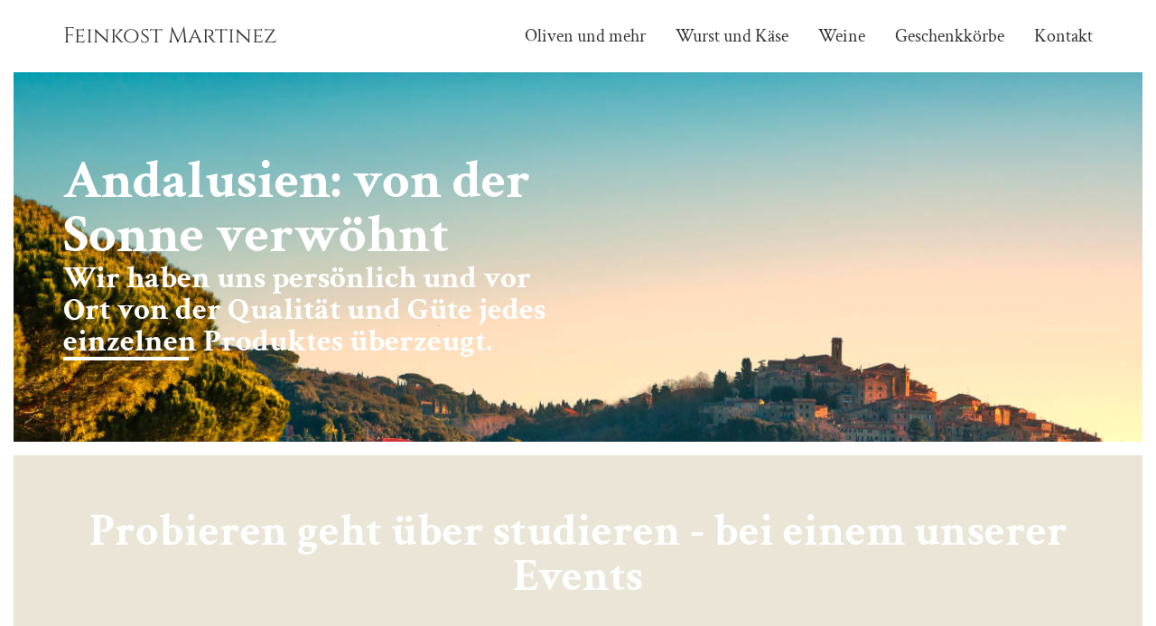

--- FILE ---
content_type: text/html; charset=UTF-8
request_url: https://www.feinkost-martinez.de/
body_size: 14173
content:
<!DOCTYPE html>
<html lang="de">
<head>
    <meta charset="UTF-8">
    <meta name="viewport" content="width=device-width, initial-scale=1.0">
    <link rel="profile" href="http://gmpg.org/xfn/11">
    <link rel="pingback" href="https://www.feinkost-martinez.de/xmlrpc.php">

    <title>Feinkost Martinez &#8211; Spanische Feinkost</title>
<meta name='robots' content='max-image-preview:large' />
<link rel="alternate" type="application/rss+xml" title="Feinkost Martinez &raquo; Feed" href="https://www.feinkost-martinez.de/feed/" />
<link rel="alternate" type="application/rss+xml" title="Feinkost Martinez &raquo; Kommentar-Feed" href="https://www.feinkost-martinez.de/comments/feed/" />
<link rel="alternate" title="oEmbed (JSON)" type="application/json+oembed" href="https://www.feinkost-martinez.de/wp-json/oembed/1.0/embed?url=https%3A%2F%2Fwww.feinkost-martinez.de%2F" />
<link rel="alternate" title="oEmbed (XML)" type="text/xml+oembed" href="https://www.feinkost-martinez.de/wp-json/oembed/1.0/embed?url=https%3A%2F%2Fwww.feinkost-martinez.de%2F&#038;format=xml" />
<style id='wp-img-auto-sizes-contain-inline-css' type='text/css'>
img:is([sizes=auto i],[sizes^="auto," i]){contain-intrinsic-size:3000px 1500px}
/*# sourceURL=wp-img-auto-sizes-contain-inline-css */
</style>
<style id='wp-emoji-styles-inline-css' type='text/css'>

	img.wp-smiley, img.emoji {
		display: inline !important;
		border: none !important;
		box-shadow: none !important;
		height: 1em !important;
		width: 1em !important;
		margin: 0 0.07em !important;
		vertical-align: -0.1em !important;
		background: none !important;
		padding: 0 !important;
	}
/*# sourceURL=wp-emoji-styles-inline-css */
</style>
<style id='wp-block-library-inline-css' type='text/css'>
:root{--wp-block-synced-color:#7a00df;--wp-block-synced-color--rgb:122,0,223;--wp-bound-block-color:var(--wp-block-synced-color);--wp-editor-canvas-background:#ddd;--wp-admin-theme-color:#007cba;--wp-admin-theme-color--rgb:0,124,186;--wp-admin-theme-color-darker-10:#006ba1;--wp-admin-theme-color-darker-10--rgb:0,107,160.5;--wp-admin-theme-color-darker-20:#005a87;--wp-admin-theme-color-darker-20--rgb:0,90,135;--wp-admin-border-width-focus:2px}@media (min-resolution:192dpi){:root{--wp-admin-border-width-focus:1.5px}}.wp-element-button{cursor:pointer}:root .has-very-light-gray-background-color{background-color:#eee}:root .has-very-dark-gray-background-color{background-color:#313131}:root .has-very-light-gray-color{color:#eee}:root .has-very-dark-gray-color{color:#313131}:root .has-vivid-green-cyan-to-vivid-cyan-blue-gradient-background{background:linear-gradient(135deg,#00d084,#0693e3)}:root .has-purple-crush-gradient-background{background:linear-gradient(135deg,#34e2e4,#4721fb 50%,#ab1dfe)}:root .has-hazy-dawn-gradient-background{background:linear-gradient(135deg,#faaca8,#dad0ec)}:root .has-subdued-olive-gradient-background{background:linear-gradient(135deg,#fafae1,#67a671)}:root .has-atomic-cream-gradient-background{background:linear-gradient(135deg,#fdd79a,#004a59)}:root .has-nightshade-gradient-background{background:linear-gradient(135deg,#330968,#31cdcf)}:root .has-midnight-gradient-background{background:linear-gradient(135deg,#020381,#2874fc)}:root{--wp--preset--font-size--normal:16px;--wp--preset--font-size--huge:42px}.has-regular-font-size{font-size:1em}.has-larger-font-size{font-size:2.625em}.has-normal-font-size{font-size:var(--wp--preset--font-size--normal)}.has-huge-font-size{font-size:var(--wp--preset--font-size--huge)}.has-text-align-center{text-align:center}.has-text-align-left{text-align:left}.has-text-align-right{text-align:right}.has-fit-text{white-space:nowrap!important}#end-resizable-editor-section{display:none}.aligncenter{clear:both}.items-justified-left{justify-content:flex-start}.items-justified-center{justify-content:center}.items-justified-right{justify-content:flex-end}.items-justified-space-between{justify-content:space-between}.screen-reader-text{border:0;clip-path:inset(50%);height:1px;margin:-1px;overflow:hidden;padding:0;position:absolute;width:1px;word-wrap:normal!important}.screen-reader-text:focus{background-color:#ddd;clip-path:none;color:#444;display:block;font-size:1em;height:auto;left:5px;line-height:normal;padding:15px 23px 14px;text-decoration:none;top:5px;width:auto;z-index:100000}html :where(.has-border-color){border-style:solid}html :where([style*=border-top-color]){border-top-style:solid}html :where([style*=border-right-color]){border-right-style:solid}html :where([style*=border-bottom-color]){border-bottom-style:solid}html :where([style*=border-left-color]){border-left-style:solid}html :where([style*=border-width]){border-style:solid}html :where([style*=border-top-width]){border-top-style:solid}html :where([style*=border-right-width]){border-right-style:solid}html :where([style*=border-bottom-width]){border-bottom-style:solid}html :where([style*=border-left-width]){border-left-style:solid}html :where(img[class*=wp-image-]){height:auto;max-width:100%}:where(figure){margin:0 0 1em}html :where(.is-position-sticky){--wp-admin--admin-bar--position-offset:var(--wp-admin--admin-bar--height,0px)}@media screen and (max-width:600px){html :where(.is-position-sticky){--wp-admin--admin-bar--position-offset:0px}}

/*# sourceURL=wp-block-library-inline-css */
</style><style id='global-styles-inline-css' type='text/css'>
:root{--wp--preset--aspect-ratio--square: 1;--wp--preset--aspect-ratio--4-3: 4/3;--wp--preset--aspect-ratio--3-4: 3/4;--wp--preset--aspect-ratio--3-2: 3/2;--wp--preset--aspect-ratio--2-3: 2/3;--wp--preset--aspect-ratio--16-9: 16/9;--wp--preset--aspect-ratio--9-16: 9/16;--wp--preset--color--black: #000000;--wp--preset--color--cyan-bluish-gray: #abb8c3;--wp--preset--color--white: #ffffff;--wp--preset--color--pale-pink: #f78da7;--wp--preset--color--vivid-red: #cf2e2e;--wp--preset--color--luminous-vivid-orange: #ff6900;--wp--preset--color--luminous-vivid-amber: #fcb900;--wp--preset--color--light-green-cyan: #7bdcb5;--wp--preset--color--vivid-green-cyan: #00d084;--wp--preset--color--pale-cyan-blue: #8ed1fc;--wp--preset--color--vivid-cyan-blue: #0693e3;--wp--preset--color--vivid-purple: #9b51e0;--wp--preset--gradient--vivid-cyan-blue-to-vivid-purple: linear-gradient(135deg,rgb(6,147,227) 0%,rgb(155,81,224) 100%);--wp--preset--gradient--light-green-cyan-to-vivid-green-cyan: linear-gradient(135deg,rgb(122,220,180) 0%,rgb(0,208,130) 100%);--wp--preset--gradient--luminous-vivid-amber-to-luminous-vivid-orange: linear-gradient(135deg,rgb(252,185,0) 0%,rgb(255,105,0) 100%);--wp--preset--gradient--luminous-vivid-orange-to-vivid-red: linear-gradient(135deg,rgb(255,105,0) 0%,rgb(207,46,46) 100%);--wp--preset--gradient--very-light-gray-to-cyan-bluish-gray: linear-gradient(135deg,rgb(238,238,238) 0%,rgb(169,184,195) 100%);--wp--preset--gradient--cool-to-warm-spectrum: linear-gradient(135deg,rgb(74,234,220) 0%,rgb(151,120,209) 20%,rgb(207,42,186) 40%,rgb(238,44,130) 60%,rgb(251,105,98) 80%,rgb(254,248,76) 100%);--wp--preset--gradient--blush-light-purple: linear-gradient(135deg,rgb(255,206,236) 0%,rgb(152,150,240) 100%);--wp--preset--gradient--blush-bordeaux: linear-gradient(135deg,rgb(254,205,165) 0%,rgb(254,45,45) 50%,rgb(107,0,62) 100%);--wp--preset--gradient--luminous-dusk: linear-gradient(135deg,rgb(255,203,112) 0%,rgb(199,81,192) 50%,rgb(65,88,208) 100%);--wp--preset--gradient--pale-ocean: linear-gradient(135deg,rgb(255,245,203) 0%,rgb(182,227,212) 50%,rgb(51,167,181) 100%);--wp--preset--gradient--electric-grass: linear-gradient(135deg,rgb(202,248,128) 0%,rgb(113,206,126) 100%);--wp--preset--gradient--midnight: linear-gradient(135deg,rgb(2,3,129) 0%,rgb(40,116,252) 100%);--wp--preset--font-size--small: 13px;--wp--preset--font-size--medium: 20px;--wp--preset--font-size--large: 36px;--wp--preset--font-size--x-large: 42px;--wp--preset--spacing--20: 0.44rem;--wp--preset--spacing--30: 0.67rem;--wp--preset--spacing--40: 1rem;--wp--preset--spacing--50: 1.5rem;--wp--preset--spacing--60: 2.25rem;--wp--preset--spacing--70: 3.38rem;--wp--preset--spacing--80: 5.06rem;--wp--preset--shadow--natural: 6px 6px 9px rgba(0, 0, 0, 0.2);--wp--preset--shadow--deep: 12px 12px 50px rgba(0, 0, 0, 0.4);--wp--preset--shadow--sharp: 6px 6px 0px rgba(0, 0, 0, 0.2);--wp--preset--shadow--outlined: 6px 6px 0px -3px rgb(255, 255, 255), 6px 6px rgb(0, 0, 0);--wp--preset--shadow--crisp: 6px 6px 0px rgb(0, 0, 0);}:where(.is-layout-flex){gap: 0.5em;}:where(.is-layout-grid){gap: 0.5em;}body .is-layout-flex{display: flex;}.is-layout-flex{flex-wrap: wrap;align-items: center;}.is-layout-flex > :is(*, div){margin: 0;}body .is-layout-grid{display: grid;}.is-layout-grid > :is(*, div){margin: 0;}:where(.wp-block-columns.is-layout-flex){gap: 2em;}:where(.wp-block-columns.is-layout-grid){gap: 2em;}:where(.wp-block-post-template.is-layout-flex){gap: 1.25em;}:where(.wp-block-post-template.is-layout-grid){gap: 1.25em;}.has-black-color{color: var(--wp--preset--color--black) !important;}.has-cyan-bluish-gray-color{color: var(--wp--preset--color--cyan-bluish-gray) !important;}.has-white-color{color: var(--wp--preset--color--white) !important;}.has-pale-pink-color{color: var(--wp--preset--color--pale-pink) !important;}.has-vivid-red-color{color: var(--wp--preset--color--vivid-red) !important;}.has-luminous-vivid-orange-color{color: var(--wp--preset--color--luminous-vivid-orange) !important;}.has-luminous-vivid-amber-color{color: var(--wp--preset--color--luminous-vivid-amber) !important;}.has-light-green-cyan-color{color: var(--wp--preset--color--light-green-cyan) !important;}.has-vivid-green-cyan-color{color: var(--wp--preset--color--vivid-green-cyan) !important;}.has-pale-cyan-blue-color{color: var(--wp--preset--color--pale-cyan-blue) !important;}.has-vivid-cyan-blue-color{color: var(--wp--preset--color--vivid-cyan-blue) !important;}.has-vivid-purple-color{color: var(--wp--preset--color--vivid-purple) !important;}.has-black-background-color{background-color: var(--wp--preset--color--black) !important;}.has-cyan-bluish-gray-background-color{background-color: var(--wp--preset--color--cyan-bluish-gray) !important;}.has-white-background-color{background-color: var(--wp--preset--color--white) !important;}.has-pale-pink-background-color{background-color: var(--wp--preset--color--pale-pink) !important;}.has-vivid-red-background-color{background-color: var(--wp--preset--color--vivid-red) !important;}.has-luminous-vivid-orange-background-color{background-color: var(--wp--preset--color--luminous-vivid-orange) !important;}.has-luminous-vivid-amber-background-color{background-color: var(--wp--preset--color--luminous-vivid-amber) !important;}.has-light-green-cyan-background-color{background-color: var(--wp--preset--color--light-green-cyan) !important;}.has-vivid-green-cyan-background-color{background-color: var(--wp--preset--color--vivid-green-cyan) !important;}.has-pale-cyan-blue-background-color{background-color: var(--wp--preset--color--pale-cyan-blue) !important;}.has-vivid-cyan-blue-background-color{background-color: var(--wp--preset--color--vivid-cyan-blue) !important;}.has-vivid-purple-background-color{background-color: var(--wp--preset--color--vivid-purple) !important;}.has-black-border-color{border-color: var(--wp--preset--color--black) !important;}.has-cyan-bluish-gray-border-color{border-color: var(--wp--preset--color--cyan-bluish-gray) !important;}.has-white-border-color{border-color: var(--wp--preset--color--white) !important;}.has-pale-pink-border-color{border-color: var(--wp--preset--color--pale-pink) !important;}.has-vivid-red-border-color{border-color: var(--wp--preset--color--vivid-red) !important;}.has-luminous-vivid-orange-border-color{border-color: var(--wp--preset--color--luminous-vivid-orange) !important;}.has-luminous-vivid-amber-border-color{border-color: var(--wp--preset--color--luminous-vivid-amber) !important;}.has-light-green-cyan-border-color{border-color: var(--wp--preset--color--light-green-cyan) !important;}.has-vivid-green-cyan-border-color{border-color: var(--wp--preset--color--vivid-green-cyan) !important;}.has-pale-cyan-blue-border-color{border-color: var(--wp--preset--color--pale-cyan-blue) !important;}.has-vivid-cyan-blue-border-color{border-color: var(--wp--preset--color--vivid-cyan-blue) !important;}.has-vivid-purple-border-color{border-color: var(--wp--preset--color--vivid-purple) !important;}.has-vivid-cyan-blue-to-vivid-purple-gradient-background{background: var(--wp--preset--gradient--vivid-cyan-blue-to-vivid-purple) !important;}.has-light-green-cyan-to-vivid-green-cyan-gradient-background{background: var(--wp--preset--gradient--light-green-cyan-to-vivid-green-cyan) !important;}.has-luminous-vivid-amber-to-luminous-vivid-orange-gradient-background{background: var(--wp--preset--gradient--luminous-vivid-amber-to-luminous-vivid-orange) !important;}.has-luminous-vivid-orange-to-vivid-red-gradient-background{background: var(--wp--preset--gradient--luminous-vivid-orange-to-vivid-red) !important;}.has-very-light-gray-to-cyan-bluish-gray-gradient-background{background: var(--wp--preset--gradient--very-light-gray-to-cyan-bluish-gray) !important;}.has-cool-to-warm-spectrum-gradient-background{background: var(--wp--preset--gradient--cool-to-warm-spectrum) !important;}.has-blush-light-purple-gradient-background{background: var(--wp--preset--gradient--blush-light-purple) !important;}.has-blush-bordeaux-gradient-background{background: var(--wp--preset--gradient--blush-bordeaux) !important;}.has-luminous-dusk-gradient-background{background: var(--wp--preset--gradient--luminous-dusk) !important;}.has-pale-ocean-gradient-background{background: var(--wp--preset--gradient--pale-ocean) !important;}.has-electric-grass-gradient-background{background: var(--wp--preset--gradient--electric-grass) !important;}.has-midnight-gradient-background{background: var(--wp--preset--gradient--midnight) !important;}.has-small-font-size{font-size: var(--wp--preset--font-size--small) !important;}.has-medium-font-size{font-size: var(--wp--preset--font-size--medium) !important;}.has-large-font-size{font-size: var(--wp--preset--font-size--large) !important;}.has-x-large-font-size{font-size: var(--wp--preset--font-size--x-large) !important;}
/*# sourceURL=global-styles-inline-css */
</style>

<style id='classic-theme-styles-inline-css' type='text/css'>
/*! This file is auto-generated */
.wp-block-button__link{color:#fff;background-color:#32373c;border-radius:9999px;box-shadow:none;text-decoration:none;padding:calc(.667em + 2px) calc(1.333em + 2px);font-size:1.125em}.wp-block-file__button{background:#32373c;color:#fff;text-decoration:none}
/*# sourceURL=/wp-includes/css/classic-themes.min.css */
</style>
<link rel='stylesheet' id='contact-form-7-css' href='https://www.feinkost-martinez.de/wp-content/plugins/contact-form-7/includes/css/styles.css?ver=6.1.4' type='text/css' media='all' />
<link rel='stylesheet' id='js_composer_front-css' href='https://www.feinkost-martinez.de/wp-content/plugins/js_composer/assets/css/js_composer.min.css?ver=6.9.0' type='text/css' media='all' />
<link rel='stylesheet' id='isotope-css-css' href='https://www.feinkost-martinez.de/wp-content/plugins/js_composer/assets/css/lib/isotope.min.css?ver=6.9.0' type='text/css' media='all' />
<link rel='stylesheet' id='levelup-style-css' href='https://www.feinkost-martinez.de/wp-content/themes/levelup/style.css?ver=2.0.11' type='text/css' media='all' />
<link rel='stylesheet' id='levelup_main-css' href='https://www.feinkost-martinez.de/wp-content/themes/levelup/assets/css/style.css?ver=2.0.11' type='text/css' media='all' />
<style id='levelup_main-inline-css' type='text/css'>
@font-face{font-family:AllegrReg-Upl;src:url("//www.feinkost-martinez.de/wp-content/uploads/2022/09/AlegreyaSans-Regular.ttf") format("truetype");font-weight: normal;font-style: normal;}@font-face{font-family:CrimsonBold-Upl;src:url("//www.feinkost-martinez.de/wp-content/uploads/2022/09/CrimsonText-Bold.ttf") format("truetype");font-weight: normal;font-style: normal;}@font-face{font-family:CrimsonReg-Upl;src:url("//www.feinkost-martinez.de/wp-content/uploads/2022/09/CrimsonText-Regular.ttf") format("truetype");font-weight: normal;font-style: normal;}@font-face{font-family:CincelReg-Upl;src:url("//www.feinkost-martinez.de/wp-content/uploads/2022/09/Cinzel-VariableFont_wght.ttf") format("truetype");font-weight: normal;font-style: normal;}@font-face{font-family:OpenSans-Upl;src:url("//www.feinkost-martinez.de/wp-content/uploads/2022/09/OpenSans-VariableFont_wdthwght.ttf") format("truetype");font-weight: normal;font-style: normal;}            #header-menu.slidedown-layout,
            #header-menu.fixed-layout,
            #header-menu.static-layout,
            #header-menu.fixed-layout .container,
            #header-menu.static-layout .container
            {
                height: 80px;
            }

            @media only screen and (min-width: 992px){
                body.admin-bar #header-search {
                    top: 32px
                }
                                #header,
                #header-menu {
                    top: auto;
                }
                #header #logo,
                #header .menu-right-side {
                    height: 80px;
                    top: 0;
                }

                
                
            }

                                    #header:not(.with-columns) #logo .logo-holder,            #header:not(.with-columns) .menu-right-side .side-icon {
                top: 50%;
                -webkit-transform: translateY(-50%);
                -moz-transform: translateY(-50%);
                -o-transform: translateY(-50%);
                -ms-transform: translateY(-50%);
                transform: translateY(-50%);
            }

                        #header-menu #main-menu {
                margin-right: 35px;
            }
                        
            
                            #header_spacer {
                    height: 80px;
                }
                                                    @media screen and (max-width: 992px){
                    #header_spacer {
                        height: 60px !important;
                        display: block !important;
                    }
                }
                        
                        .rdy-menu > li {
                height: 80px;
            }
            .rdy-menu > li > a,
            .rdy-menu > li > .title {
                line-height: 80px !important;
            }
            
            
            
                                    
            
            
        

        
        
/*# sourceURL=levelup_main-inline-css */
</style>
<link rel='stylesheet' id='levelup_font_sym-css' href='https://www.feinkost-martinez.de/wp-content/themes/levelup/assets/fonts/g79/styles.css?ver=2.0.11' type='text/css' media='all' />
<link rel='stylesheet' id='levelup_animated-css' href='https://www.feinkost-martinez.de/wp-content/themes/levelup/assets/vendor/animate.css?ver=2.0.11' type='text/css' media='all' />
<link rel='stylesheet' id='font-awesome-4-css' href='https://www.feinkost-martinez.de/wp-content/themes/levelup/assets/vendor/fa/css/font-awesome.min.css?ver=2.0.11' type='text/css' media='all' />
<link rel='stylesheet' id='owl-carousel-css' href='https://www.feinkost-martinez.de/wp-content/themes/levelup/assets/vendor/owl-carousel/assets/owl.carousel.css?ver=2.0.11' type='text/css' media='all' />
<link rel='stylesheet' id='levelup_custom-css' href='https://www.feinkost-martinez.de/wp-content/uploads/wp-less/levelup/assets/css/custom-7b8aeefb22.css?ver=2.0.11' type='text/css' media='all' />
<script type="text/javascript" src="https://www.feinkost-martinez.de/wp-includes/js/jquery/jquery.min.js?ver=3.7.1" id="jquery-core-js"></script>
<script type="text/javascript" src="https://www.feinkost-martinez.de/wp-includes/js/jquery/jquery-migrate.min.js?ver=3.4.1" id="jquery-migrate-js"></script>
<script type="text/javascript" src="https://www.feinkost-martinez.de/wp-content/themes/levelup/assets/vendor/greensock/TweenMax.min.js?ver=2.0.11" id="TweenMax-js"></script>
<script type="text/javascript" src="https://www.feinkost-martinez.de/wp-content/themes/levelup/assets/vendor/greensock/TweenLite.min.js?ver=2.0.11" id="TweenLite-js"></script>
<script type="text/javascript" src="https://www.feinkost-martinez.de/wp-content/themes/levelup/assets/vendor/greensock/plugins/CSSPlugin.min.js?ver=2.0.11" id="CSSPlugin-js"></script>
<script type="text/javascript" src="https://www.feinkost-martinez.de/wp-content/themes/levelup/assets/vendor/greensock/plugins/ScrollToPlugin.min.js?ver=2.0.11" id="ScrollToPlugin-js"></script>
<script type="text/javascript" src="https://www.feinkost-martinez.de/wp-content/themes/levelup/assets/vendor/greensock/plugins/BezierPlugin.min.js?ver=2.0.11" id="BezierPlugin-js"></script>
<script type="text/javascript" src="https://www.feinkost-martinez.de/wp-content/themes/levelup/assets/vendor/waypoints/jquery.waypoints.min.js?ver=6.9" id="waypoints-js"></script>
<link rel="https://api.w.org/" href="https://www.feinkost-martinez.de/wp-json/" /><link rel="alternate" title="JSON" type="application/json" href="https://www.feinkost-martinez.de/wp-json/wp/v2/pages/9" /><link rel="EditURI" type="application/rsd+xml" title="RSD" href="https://www.feinkost-martinez.de/xmlrpc.php?rsd" />
<meta name="generator" content="WordPress 6.9" />
<link rel="canonical" href="https://www.feinkost-martinez.de/" />
<link rel='shortlink' href='https://www.feinkost-martinez.de/' />
        <!--[if IE]>
        <script src="https://www.feinkost-martinez.de/wp-content/themes/levelup/assets/vendor/html5shiv.min.js"></script>
        <![endif]-->
        <style type="text/css">.recentcomments a{display:inline !important;padding:0 !important;margin:0 !important;}</style><meta name="generator" content="Powered by WPBakery Page Builder - drag and drop page builder for WordPress."/>
<style type="text/css" title="dynamic-css" class="options-output">.wpb_text_column .dropcap{padding-top:0;padding-right:0;padding-bottom:0;padding-left:0;}</style><style type="text/css" data-type="vc_shortcodes-custom-css">.vc_custom_1520092796813{border-right-width: 15px !important;border-bottom-width: 15px !important;border-left-width: 15px !important;padding-top: 60px !important;padding-bottom: 60px !important;background-image: url(http://www.feinkost-martinez.de/wp-content/uploads/2018/01/casale-marittimo-village-and-olive-trees-in-PY3P3RU_small.jpg?id=93) !important;border-left-color: #ffffff !important;border-left-style: solid !important;border-right-color: #ffffff !important;border-right-style: solid !important;border-bottom-color: #ffffff !important;border-bottom-style: solid !important;}.vc_custom_1518288798904{border-right-width: 15px !important;border-left-width: 15px !important;padding-top: 30px !important;background-color: #eae5d7 !important;border-left-color: #ffffff !important;border-left-style: solid !important;border-right-color: #ffffff !important;border-right-style: solid !important;}.vc_custom_1518288399262{border-right-width: 15px !important;border-bottom-width: 15px !important;border-left-width: 15px !important;background-color: #eae5d7 !important;border-left-color: #ffffff !important;border-left-style: solid !important;border-right-color: #ffffff !important;border-right-style: solid !important;border-bottom-color: #ffffff !important;border-bottom-style: solid !important;}.vc_custom_1517167363723{margin-top: 0px !important;margin-bottom: 0px !important;padding-top: 60px !important;padding-bottom: 60px !important;background-color: #e5e5e5 !important;}.vc_custom_1517662242949{margin-top: 0px !important;margin-bottom: 0px !important;border-top-width: 15px !important;border-right-width: 15px !important;border-bottom-width: 15px !important;border-left-width: 15px !important;padding-top: 60px !important;padding-bottom: 60px !important;background-image: url(http://www.feinkost-martinez.de/wp-content/uploads/2018/01/oil_olives_small.jpg?id=164) !important;background-position: center !important;background-repeat: no-repeat !important;background-size: cover !important;border-left-color: #ffffff !important;border-left-style: solid !important;border-right-color: #ffffff !important;border-right-style: solid !important;border-top-color: #ffffff !important;border-top-style: solid !important;border-bottom-color: #ffffff !important;border-bottom-style: solid !important;}.vc_custom_1517646595484{margin-top: 0px !important;margin-bottom: 0px !important;border-right-width: 15px !important;border-bottom-width: 15px !important;border-left-width: 15px !important;padding-top: 60px !important;padding-bottom: 60px !important;background-image: url(http://www.feinkost-martinez.de/wp-content/uploads/2018/02/spanish-tapa-copy-small.jpg?id=208) !important;background-position: center !important;background-repeat: no-repeat !important;background-size: cover !important;border-left-color: #ffffff !important;border-left-style: solid !important;border-right-color: #ffffff !important;border-right-style: solid !important;border-bottom-color: #ffffff !important;border-bottom-style: solid !important;}.vc_custom_1519589608449{margin-top: 0px !important;margin-bottom: 0px !important;border-right-width: 15px !important;border-bottom-width: 15px !important;border-left-width: 15px !important;padding-top: 60px !important;padding-bottom: 60px !important;background-image: url(http://www.feinkost-martinez.de/wp-content/uploads/2018/02/wine-small.jpg?id=475) !important;background-position: center !important;background-repeat: no-repeat !important;background-size: cover !important;border-left-color: #ffffff !important;border-left-style: solid !important;border-right-color: #ffffff !important;border-right-style: solid !important;border-bottom-color: #ffffff !important;border-bottom-style: solid !important;}.vc_custom_1518359335719{margin-top: 0px !important;margin-bottom: 0px !important;border-right-width: 15px !important;border-bottom-width: 15px !important;border-left-width: 15px !important;padding-top: 60px !important;padding-bottom: 60px !important;background-image: url(http://www.feinkost-martinez.de/wp-content/uploads/2018/02/rose-wine-grapes-and-cheese-small.jpg?id=358) !important;background-position: center !important;background-repeat: no-repeat !important;background-size: cover !important;border-left-color: #ffffff !important;border-left-style: solid !important;border-right-color: #ffffff !important;border-right-style: solid !important;border-bottom-color: #ffffff !important;border-bottom-style: solid !important;}.vc_custom_1517655036675{margin-top: 0px !important;border-top-width: 15px !important;border-right-width: 15px !important;border-bottom-width: 15px !important;border-left-width: 15px !important;padding-top: 60px !important;padding-bottom: 60px !important;border-left-color: #ffffff !important;border-left-style: solid !important;border-right-color: #ffffff !important;border-right-style: solid !important;border-top-color: #ffffff !important;border-top-style: solid !important;border-bottom-color: #ffffff !important;border-bottom-style: solid !important;}.vc_custom_1517168411360{margin-top: 0px !important;border-top-width: 15px !important;border-right-width: 15px !important;border-bottom-width: 15px !important;border-left-width: 15px !important;padding-top: 60px !important;padding-bottom: 60px !important;background-color: #eae5d7 !important;border-left-color: #ffffff !important;border-left-style: solid !important;border-right-color: #ffffff !important;border-right-style: solid !important;border-top-color: #ffffff !important;border-top-style: solid !important;border-bottom-color: #ffffff !important;border-bottom-style: solid !important;}</style><noscript><style> .wpb_animate_when_almost_visible { opacity: 1; }</style></noscript><link rel='stylesheet' id='vc_font_awesome_5_shims-css' href='https://www.feinkost-martinez.de/wp-content/plugins/js_composer/assets/lib/bower/font-awesome/css/v4-shims.min.css?ver=6.9.0' type='text/css' media='all' />
<link rel='stylesheet' id='vc_font_awesome_5-css' href='https://www.feinkost-martinez.de/wp-content/plugins/js_composer/assets/lib/bower/font-awesome/css/all.min.css?ver=6.9.0' type='text/css' media='all' />
</head>

<body class="home wp-singular page-template-default page page-id-9 wp-theme-levelup group-blog wpb-js-composer js-comp-ver-6.9.0 vc_responsive" data-page-transitions="false">
<div class="body-wrapper">
    <span id="totop"></span>

    

<div class="body-overlay" data-search="1"></div>


	<header id="header" class="bg-white fixed-layout stiky-mobile boxed" data-fixed-menu="1">
		<div class="container">			            <a href="https://www.feinkost-martinez.de/" id="logo" class="zlogo main-logo">
                <div class="logo-holder">
                    Feinkost Martinez                </div>
            </a>
            
			<div class="menu-right-side animate">
				<div id="hamburger-icon" class="hamburger-icon side-icon">
					<div class="side-icon-holder">
						<div id="menu-toggle">
														<ul>
								<li></li>
								<li></li>
								<li></li>
							</ul>
						</div>
					</div>
				</div>
																								</div>
			</div>	</header>

	<header id="header-search">
		<div class="widget widget_search"><form method="get" class="search-form" action="https://www.feinkost-martinez.de/">
    <label class="screen-reader-text">Search for:</label>
    <input type="search" class="search-field" placeholder="Search&hellip;" value="" name="s">
    <input type="submit" class="search-submit" value="Search">
</form></div>		<div class="close_btn">
			<div class="side-icon-holder search-close-icon">
				<ul>
					<li></li>
					<li></li>
					<li></li>
				</ul>
			</div>
		</div>
	</header>

	<header id="header-menu" class="menu-opened fixed-layout with-background align-right boxed menu-items-underline without-rightside" data-fixed-menu="1">
		<div id="header-bg">
			<div class="container">				<div id="main-menu">

					
						<div class="main-menu-container col-md-12 col-td">
							<div class="col-table">

								<div class="col-td logo-container">            <a href="https://www.feinkost-martinez.de/" class="zlogo main-logo">
                <div class="logo-holder">
                    Feinkost Martinez                </div>
            </a>
            </div>
								
									<ul id="menu-menu-1" class="sf-menu rdy-menu col-td"><li id="nav-menu-item-188" class="menu-item menu-item-type-post_type menu-item-object-page menu-depth-0 "><a href="https://www.feinkost-martinez.de/oliven/" class=""><span>Oliven und mehr</span></a></li>
<li id="nav-menu-item-424" class="menu-item menu-item-type-post_type menu-item-object-page menu-depth-0 "><a href="https://www.feinkost-martinez.de/wurst-kaese/" class=""><span>Wurst und Käse</span></a></li>
<li id="nav-menu-item-425" class="menu-item menu-item-type-post_type menu-item-object-page menu-depth-0 "><a href="https://www.feinkost-martinez.de/weine/" class=""><span>Weine</span></a></li>
<li id="nav-menu-item-349" class="menu-item menu-item-type-post_type menu-item-object-page menu-depth-0 "><a href="https://www.feinkost-martinez.de/geschenkkoerbe/" class=""><span>Geschenkkörbe</span></a></li>
<li id="nav-menu-item-187" class="menu-item menu-item-type-post_type menu-item-object-page menu-depth-0 "><a href="https://www.feinkost-martinez.de/kontakt/" class=""><span>Kontakt</span></a></li>
</ul>
																
							</div>
						</div>

						
						

					
				</div>
				</div>		</div>
	</header>

	<div id="mobile-menu" class="stiky-mobile  fixed-width" data-menu-items-cascade="1">
				<div class="container">
			<div class="row">
				<div class="col-sm-12">
					<div class="wrapper">

					
					<ul id="menu-mobile" class="menu-mobile"><li id="mnav-menu-item-188" class="menu-item menu-item-type-post_type menu-item-object-page open-item  narrow"><a href="https://www.feinkost-martinez.de/oliven/" class=""><span>Oliven und mehr</span></a></li>
<li id="mnav-menu-item-424" class="menu-item menu-item-type-post_type menu-item-object-page open-item  narrow"><a href="https://www.feinkost-martinez.de/wurst-kaese/" class=""><span>Wurst und Käse</span></a></li>
<li id="mnav-menu-item-425" class="menu-item menu-item-type-post_type menu-item-object-page open-item  narrow"><a href="https://www.feinkost-martinez.de/weine/" class=""><span>Weine</span></a></li>
<li id="mnav-menu-item-349" class="menu-item menu-item-type-post_type menu-item-object-page open-item  narrow"><a href="https://www.feinkost-martinez.de/geschenkkoerbe/" class=""><span>Geschenkkörbe</span></a></li>
<li id="mnav-menu-item-187" class="menu-item menu-item-type-post_type menu-item-object-page open-item  narrow"><a href="https://www.feinkost-martinez.de/kontakt/" class=""><span>Kontakt</span></a></li>
</ul>
					
					<div class="mobile_menu_side">
															</div>
					</div>
				</div>
			</div>
		</div>
	</div>



    <div id="page" class="hfeed site">

        <div id="content" class="site-content">

            <div id="header_spacer"></div>            <div class="page-title-margin-bottom" style="height: 60px"></div>
	<div id="primary" class="content-area">
		<main id="main" class="site-main">
			                <div class="container-fluid container-main">
            
            <div class="row">

            <div class=" page-content">
			
				<article id="post-9" class="post-9 page type-page status-publish hentry">
	<div class="entry-content row">
		<div class="container-fluid row_section vc_row_p_30"><div  class="vc_row wpb_row vc_row-fluid vc_custom_1520092796813 vc_row-has-fill vc_column-gap-30 vc_row-698121159201a903066526"   style=' text-align:left; z-index:0;'><div class="row-container container"><div class="row-inner"><div class="wpb_column vc_column_container vc_col-sm-6 vc_column_container_69812115922c2936730072" style="z-index:0"><div class="vc_column-inner "><div class="wpb_wrapper"><div class="vc_custom_heading responsive-on vc_custom_heading_6981211592587663407690" ><h1 style="font-size: 60px;color: #ffffff;text-align: left" class="vc_custom_heading_responsive responsive-h4"><span class="hilight"  >Andalusien: von der Sonne verwöhnt</span></h1></div><div class="vc_empty_space  vc_empty_space_1"   style="height: 0px" ><span class="vc_empty_space_inner"></span></div>
<div class="vc_custom_heading vc_custom_heading_69812115927c8556356141" ><h2 style="color: #ffffff;text-align: left"><span class="hilight"  >Wir haben uns persönlich und vor Ort von der Qualität und Güte jedes einzelnen Produktes überzeugt. </span></h2></div><div class="vc_empty_space  vc_empty_space_2"   style="height: 0px" ><span class="vc_empty_space_inner"></span></div>
<div class="rdy_separator_69812115929c9825669805 rdy_separator normal  vc_sep_pos_align_left" style="border-color: #ffffff;border-top-width: 4px;border-style: solid;max-width: 25%;"></div>
</div></div></div><div class="wpb_column vc_column_container vc_col-sm-6 vc_column_container_6981211592a38380269403" style="z-index:0"><div class="vc_column-inner "><div class="wpb_wrapper"></div></div></div></div></div></div></div><div class="container-fluid row_section vc_row_p_30"><div  class="vc_row wpb_row vc_row-fluid vc_custom_1518288798904 vc_row-has-fill vc_column-gap-30 vc_row-6981211592aea774295036"   style=' text-align:left; z-index:0;'><div class="row-container container"><div class="row-inner"><div class="wpb_column vc_column_container vc_col-sm-12 vc_column_container_6981211592b94800041489" style="z-index:0"><div class="vc_column-inner "><div class="wpb_wrapper">
	<div class="wpb_raw_code wpb_raw_js" >
		<div class="wpb_wrapper">
			<div id="fb-root"></div>
<script>(function(d, s, id) {
  var js, fjs = d.getElementsByTagName(s)[0];
  if (d.getElementById(id)) return;
  js = d.createElement(s); js.id = id;
  js.src = 'https://connect.facebook.net/de_DE/sdk.js#xfbml=1&version=v2.12&appId=143161799639108&autoLogAppEvents=1';
  fjs.parentNode.insertBefore(js, fjs);
}(document, 'script', 'facebook-jssdk'));</script>
		</div>
	</div>
<div class="vc_custom_heading vc_custom_heading_698121159398e761853251" ><h1 style="color: #ffffff;text-align: center"><span class="hilight"  >Probieren geht über studieren - bei einem unserer Events</span></h1></div></div></div></div></div></div></div></div><div class="container-fluid row_section vc_row_p_30"><div  class="vc_row wpb_row vc_row-fluid vc_custom_1518288399262 vc_row-has-fill vc_column-gap-30 vc_row-6981211593a40033957223"   style=' text-align:left; z-index:0;'><div class="row-container container"><div class="row-inner"><div class="wpb_column vc_column_container vc_col-sm-12 vc_column_container_6981211593ada842079673" style="z-index:0"><div class="vc_column-inner "><div class="wpb_wrapper"><div class='rdy_latest_post rdy_latest_post-3 minimal   background-white'><ul class="small-block-grid-1 medium-block-grid-2 large-block-grid-3 xlarge-block-grid-3 xxlarge-block-grid-3" data-md="2" data-lg="3" data-hoverpause="true"><li class="clearfix" data-delay="200"><div class="latest_post"><div class="latest_post_text "><div class="latest_post_inner"><div class="latest_post_text_inner"><h5 class="latest_post_title"><a href="https://www.feinkost-martinez.de/2025/12/13/ab-15-dezember-2026-unsere-oeffnungszeiten-im-advent/">2. bis 6. Januar 2026 machen wir Betriebsferien</a></h5><div class="excerpt">Ab 7. Januar sind wir wieder für euch da.</div></div></div></div></div><li class="clearfix" data-delay="200"><div class="latest_post"><div class="latest_post_text "><div class="latest_post_inner"><div class="latest_post_text_inner"><h5 class="latest_post_title"><a href="https://www.feinkost-martinez.de/2025/12/04/13-juni-2026-um-1830-uhr-tapas-paella-mit-der-band-strandgut/">13. Juni 2026 um 18:30 Uhr Tapas &#038; Paella mit der Band Strandgut</a></h5><div class="excerpt">Wir freuen uns auf ein weiteres besonderes Event in unserer Gärtnerei. Zur Begrüßung erwartet euch ein Glas Cava. Anschließend verwöhnen wir euch mit feinen und abwechslungsreichen Tapas. Das Beste kommt</div></div></div></div></div><li class="clearfix" data-delay="200"><div class="latest_post"><div class="latest_post_text "><div class="latest_post_inner"><div class="latest_post_text_inner"><h5 class="latest_post_title"><a href="https://www.feinkost-martinez.de/2025/11/29/adventssamstage-von-10-bis-16-uhr-geoeffnet/">Adventsamstage von 10 bis 16 Uhr geöffnet</a></h5><div class="excerpt">Sie finden unser Geschäft im Blumenhaus Mayer, in der Hochstr. 71, 88045 Friedrichshafen. Wir freuen uns auf Sie!</div></div></div></div></div></ul></div></div></div></div></div></div></div></div><div class="container-fluid row_section vc_row_p_30"><div  class="vc_row wpb_row vc_row-fluid vc_custom_1517167363723 vc_row-has-fill vc_column-gap-30 rdy_vc_row-o-full-height rdy_vc_row-o-columns-middle rdy_vc_row-flex vc_row-6981211594a2a917190828"   style=' text-align:left; z-index:0;'><div class="row-overlay active" style="background: #ffffff ;opacity:0.5;"></div><div class="row-container container"><div class="row-inner"><div class="wpb_column vc_column_container vc_col-sm-4 vc_column_container_6981211594ae2192857380 shadow8" style="z-index:0"><div class="vc_column-inner "><div class="wpb_wrapper">
	<div class="wpb_single_image wpb_single_image_4 wpb_content_element vc_align_center">
		<div class="wpb_wrapper">
			
			<div class="vc_single_image-wrapper   vc_box_border_grey"><img fetchpriority="high" decoding="async" width="768" height="1024" src="https://www.feinkost-martinez.de/wp-content/uploads/2018/01/IMG_3425.jpg" class="vc_single_image-img attachment-full" alt="" title="IMG_3425" srcset="https://www.feinkost-martinez.de/wp-content/uploads/2018/01/IMG_3425.jpg 768w, https://www.feinkost-martinez.de/wp-content/uploads/2018/01/IMG_3425-225x300.jpg 225w, https://www.feinkost-martinez.de/wp-content/uploads/2018/01/IMG_3425-525x700.jpg 525w" sizes="(max-width: 768px) 100vw, 768px" /></div>
		</div>
	</div>
</div></div></div><div class="wpb_column vc_column_container vc_col-sm-8 vc_column_container_6981211595b2e755327644" style="z-index:0"><div class="vc_column-inner "><div class="wpb_wrapper"><div class="vc_custom_heading vc_custom_heading_6981211595bc2719176825" ><h3 style="text-align: left"><span class="hilight"  >Philosophie</span></h3></div><div class="vc_empty_space  vc_empty_space_5"   style="height: 20px" ><span class="vc_empty_space_inner"></span></div>
<div class="vc_custom_heading vc_custom_heading_6981211595c83516582832" ><h1 style="text-align: left"><span class="hilight"  >Dort, wo...</span></h1></div><div class="vc_empty_space  vc_empty_space_6"   style="height: 0px" ><span class="vc_empty_space_inner"></span></div>
<div class="vc_custom_heading vc_custom_heading_6981211595d37721985305" ><h3 style="text-align: left"><span class="hilight"  >...nicht über Qualität gesprochen wird – weil es so selbstverständlich ist wie die Tapa zum Getränk!</span></h3></div><div class="vc_empty_space  vc_empty_space_7"   style="height: 20px" ><span class="vc_empty_space_inner"></span></div>
<div class="vc_custom_heading vc_custom_heading_6981211595de3740763117" ><h3 style="text-align: left"><span class="hilight"  >...leidenschaftlich gerne gesunde und leckere Produkte hergestellt werden – weil beste Voraussetzungen dafür gegeben sind.</span></h3></div><div class="vc_empty_space  vc_empty_space_8"   style="height: 20px" ><span class="vc_empty_space_inner"></span></div>
<div class="vc_custom_heading vc_custom_heading_6981211595e9b619169790" ><h3 style="text-align: left"><span class="hilight"  >...das Produkt im Mittelpunkt steht. Weil man es nicht anders kennt.</span></h3></div><div class="vc_empty_space  vc_empty_space_9"   style="height: 0px" ><span class="vc_empty_space_inner"></span></div>
<div class="vc_custom_heading vc_custom_heading_6981211595f47782249766" ><h2 style="text-align: left"><span class="hilight"  >Dort sind wir zuhause!</span></h2></div><div class="vc_empty_space  vc_empty_space_10"   style="height: 0px" ><span class="vc_empty_space_inner"></span></div>
<div class="rdy_separator_6981211595fba546358120 rdy_separator normal  vc_sep_pos_align_left" style="border-color: #0c7434;border-top-width: 4px;border-style: solid;max-width: 25%;"></div>
</div></div></div></div></div></div></div><div class="container-fluid row_section vc_row_p_30"><div  class="vc_row wpb_row vc_row-fluid vc_custom_1517662242949 vc_row-has-fill vc_column-gap-30 rdy_vc_row-o-full-height rdy_vc_row-o-columns-middle rdy_vc_row-flex vc_row-6981211596062004562512"   style=' text-align:left; z-index:0;'><div class="row-container container"><div class="row-inner"><div class="wpb_column vc_column_container vc_col-sm-12 vc_column_container_698121159610c676686426" style="z-index:0"><div class="vc_column-inner "><div class="wpb_wrapper"><div class="vc_row wpb_row vc_inner vc_row-fluid vc_column-gap-30 vc_row-6981211596b71478076045" style=" z-index:0;"><div class="wpb_column vc_column_container vc_col-sm-12 vc_column_container_69812115975b8509357165" style="z-index:0"><div class="vc_column-inner "><div class="wpb_wrapper"><div class="vc_custom_heading responsive-on vc_custom_heading_698121159768e909886330" ><h1 style="font-size: 60px;color: #ffffff;text-align: left" class="vc_custom_heading_responsive responsive-h4"><span class="hilight"  >Oliven und was man daraus machen kann</span></h1></div><div class="vc_empty_space  vc_empty_space_11"   style="height: 0px" ><span class="vc_empty_space_inner"></span></div>
<div class="rdy_separator_698121159771b194575560 rdy_separator normal  vc_sep_pos_align_left" style="border-color: #ffffff;border-top-width: 4px;border-style: solid;max-width: 25%;"></div>
<div class="vc_empty_space  vc_empty_space_12"   style="height: 0px" ><span class="vc_empty_space_inner"></span></div>
<div class="rdy_button_align left" ><a href="http://www.feinkost-martinez.de/oliven/"  class="rdy_button  no-radius medium shadow4 hover-shadow dark flat-dimension button-13" style="border-width: 2px!important; font-weight: 400; border-radius: 0px;-moz-border-radius: 0px;-webkit-border-radius: 0px; font-size: 16px; "><span>Zu den Produkten</span></a></div></div></div></div></div></div></div></div></div></div></div></div><div class="container-fluid row_section vc_row_p_30"><div  class="vc_row wpb_row vc_row-fluid vc_custom_1517646595484 vc_row-has-fill vc_column-gap-30 rdy_vc_row-o-full-height rdy_vc_row-o-columns-middle rdy_vc_row-flex vc_row-698121159785e871057525"   style=' text-align:left; z-index:0;'><div class="row-container container"><div class="row-inner"><div class="wpb_column vc_column_container vc_col-sm-12 vc_column_container_69812115978c4738895467" style="z-index:0"><div class="vc_column-inner "><div class="wpb_wrapper"><div class="vc_row wpb_row vc_inner vc_row-fluid vc_column-gap-30 vc_row-6981211597910969161148" style=" z-index:0;"><div class="wpb_column vc_column_container vc_col-sm-12 vc_column_container_698121159795c283332510" style="z-index:0"><div class="vc_column-inner "><div class="wpb_wrapper"><div class="vc_empty_space  vc_empty_space_14"   style="height: 0px" ><span class="vc_empty_space_inner"></span></div>
<div class="vc_empty_space  vc_empty_space_15"   style="height: 0px" ><span class="vc_empty_space_inner"></span></div>
<div class="vc_custom_heading responsive-on vc_custom_heading_6981211597a3c443589707" ><h1 style="font-size: 60px;color: #ffffff;text-align: center" class="vc_custom_heading_responsive responsive-h4"><span class="hilight"  >Wurst und Käse</span></h1></div><div class="vc_empty_space  vc_empty_space_16"   style="height: 0px" ><span class="vc_empty_space_inner"></span></div>
<div class="rdy_separator_6981211597ab9752255068 rdy_separator normal  vc_sep_pos_align_center" style="border-color: #ffffff;border-top-width: 4px;border-style: solid;max-width: 25%;"></div>
<div class="vc_empty_space  vc_empty_space_17"   style="height: 0px" ><span class="vc_empty_space_inner"></span></div>
<div class="rdy_button_align center" ><a href="http://www.feinkost-martinez.de/wurst-kaese/"  class="rdy_button  no-radius medium shadow4 hover-shadow dark flat-dimension button-18" style="border-width: 2px!important; font-weight: 400; border-radius: 0px;-moz-border-radius: 0px;-webkit-border-radius: 0px; font-size: 16px; "><span>Zu den Produkten</span></a></div></div></div></div></div></div></div></div></div></div></div></div><div class="container-fluid row_section vc_row_p_30"><div  class="vc_row wpb_row vc_row-fluid vc_custom_1519589608449 vc_row-has-fill vc_column-gap-30 rdy_vc_row-o-full-height rdy_vc_row-o-columns-middle rdy_vc_row-flex vc_row-6981211597be3384104504"   style=' text-align:left; z-index:0;'><div class="row-container container"><div class="row-inner"><div class="wpb_column vc_column_container vc_col-sm-12 vc_column_container_6981211597c46960470272" style="z-index:0"><div class="vc_column-inner "><div class="wpb_wrapper"><div class="vc_row wpb_row vc_inner vc_row-fluid vc_column-gap-30 vc_row-6981211597c8f494539387" style=" z-index:0;"><div class="wpb_column vc_column_container vc_col-sm-12 vc_column_container_6981211597cd8817984160" style="z-index:0"><div class="vc_column-inner "><div class="wpb_wrapper"><div class="vc_empty_space  vc_empty_space_19"   style="height: 0px" ><span class="vc_empty_space_inner"></span></div>
<div class="vc_empty_space  vc_empty_space_20"   style="height: 0px" ><span class="vc_empty_space_inner"></span></div>
<div class="vc_custom_heading responsive-on vc_custom_heading_6981211597daf400990455" ><h1 style="font-size: 60px;color: #ffffff;text-align: center" class="vc_custom_heading_responsive responsive-h4"><span class="hilight"  >Erstklassige Weine</span></h1></div><div class="vc_empty_space  vc_empty_space_21"   style="height: 0px" ><span class="vc_empty_space_inner"></span></div>
<div class="rdy_separator_6981211597e28557157510 rdy_separator normal  vc_sep_pos_align_center" style="border-color: #ffffff;border-top-width: 4px;border-style: solid;max-width: 25%;"></div>
<div class="vc_empty_space  vc_empty_space_22"   style="height: 0px" ><span class="vc_empty_space_inner"></span></div>
<div class="rdy_button_align center" ><a href="http://www.feinkost-martinez.de/weine/"  class="rdy_button  no-radius medium shadow4 hover-shadow dark flat-dimension button-23" style="border-width: 2px!important; font-weight: 400; border-radius: 0px;-moz-border-radius: 0px;-webkit-border-radius: 0px; font-size: 16px; "><span>Zu den Produkten</span></a></div></div></div></div></div></div></div></div></div></div></div></div><div class="container-fluid row_section vc_row_p_30"><div  class="vc_row wpb_row vc_row-fluid vc_custom_1518359335719 vc_row-has-fill vc_column-gap-30 rdy_vc_row-o-full-height rdy_vc_row-o-columns-middle rdy_vc_row-flex vc_row-6981211597f4d273983924"   style=' text-align:left; z-index:0;'><div class="row-container container"><div class="row-inner"><div class="wpb_column vc_column_container vc_col-sm-12 vc_column_container_6981211597fac114742610" style="z-index:0"><div class="vc_column-inner "><div class="wpb_wrapper"><div class="vc_row wpb_row vc_inner vc_row-fluid vc_column-gap-30 vc_row-6981211597ff3975266764" style=" z-index:0;"><div class="wpb_column vc_column_container vc_col-sm-12 vc_column_container_698121159803a310635704" style="z-index:0"><div class="vc_column-inner "><div class="wpb_wrapper"><div class="vc_custom_heading responsive-on vc_custom_heading_69812115980ba379304057" ><h1 style="font-size: 60px;color: #ffffff;text-align: center" class="vc_custom_heading_responsive responsive-h4"><span class="hilight"  >Geschenkkörbe für Genießer</span></h1></div><div class="vc_empty_space  vc_empty_space_24"   style="height: 0px" ><span class="vc_empty_space_inner"></span></div>
<div class="rdy_separator_6981211598132272964339 rdy_separator normal  vc_sep_pos_align_center" style="border-color: #ffffff;border-top-width: 4px;border-style: solid;max-width: 25%;"></div>
<div class="vc_empty_space  vc_empty_space_25"   style="height: 0px" ><span class="vc_empty_space_inner"></span></div>
<div class="rdy_button_align center" ><a href="http://www.feinkost-martinez.de/geschenkkoerbe/"  class="rdy_button  no-radius medium shadow4 hover-shadow dark flat-dimension button-26" style="border-width: 2px!important; font-weight: 400; border-radius: 0px;-moz-border-radius: 0px;-webkit-border-radius: 0px; font-size: 16px; "><span>Zu den Geschenkkörben</span></a></div></div></div></div></div></div></div></div></div></div></div></div><div class="container-fluid row_section vc_row_p_30"><div  class="vc_row wpb_row vc_row-fluid vc_custom_1517655036675 vc_row-has-fill vc_column-gap-30 vc_row-698121159825e678094237"   style=' text-align:left; z-index:0;'><div class="row-container container"><div class="row-inner"><div class="wpb_column vc_column_container vc_col-sm-6 vc_column_container_698121159830c259771005" style="z-index:0"><div class="vc_column-inner "><div class="wpb_wrapper"><div class="vc_custom_heading vc_custom_heading_6981211598398243091865" ><h3 style="color: #5e5e5e;text-align: left"><span class="hilight"  >Wir haben uns persönlich und vor Ort von der Qualität und Güte überzeugt. Dabei lernen wir immer Neues über die Heimat und neue lokale Produkte kennen.</span></h3></div><div class="vc_empty_space  vc_empty_space_27"   style="height: 0px" ><span class="vc_empty_space_inner"></span></div>
<div class="vc_custom_heading vc_custom_heading_6981211598450734668719" ><h3 style="color: #5e5e5e;text-align: left"><span class="hilight"  >Unsere Produkte können Sie bei Events probieren und gleich mitnehmen. Oder Sie kommen zu uns und können immer alle Produkte sofort bekommen.</span></h3></div><div class="vc_empty_space  vc_empty_space_28"   style="height: 0px" ><span class="vc_empty_space_inner"></span></div>
<div class="rdy_separator_69812115984c4891266321 rdy_separator normal  vc_sep_pos_align_left" style="border-color: #5e5e5e;border-top-width: 4px;border-style: solid;max-width: 25%;"></div>
<div class="vc_empty_space  vc_empty_space_29"   style="height: 0px" ><span class="vc_empty_space_inner"></span></div>
<div class="rdy_button_align left" ><a href="http://www.feinkost-martinez.de/kontakt/"  class="rdy_button  no-radius medium shadow4 hover-shadow outline-btn-dark outline-dimension button-30" style="border-width: 2px!important; font-weight: 400; border-radius: 0px;-moz-border-radius: 0px;-webkit-border-radius: 0px; font-size: 16px; "><span>So erreichen Sie uns</span></a></div></div></div></div><div class="wpb_column vc_column_container vc_col-sm-6 vc_column_container_69812115985a7281103012" style="z-index:0"><div class="vc_column-inner "><div class="wpb_wrapper"></div></div></div></div></div></div></div><div class="container-fluid row_section vc_row_p_30"><div  class="vc_row wpb_row vc_row-fluid vc_custom_1517168411360 vc_row-has-fill vc_column-gap-30 vc_row-6981211598641600491407"   style=' text-align:left; z-index:0;'><div class="row-container container"><div class="row-inner"><div class="wpb_column vc_column_container vc_col-sm-6 vc_column_container_69812115986a0611447121" style="z-index:0"><div class="vc_column-inner "><div class="wpb_wrapper"><div class="vc_custom_heading vc_custom_heading_6981211598720515251179" ><h1 style="color: #ffffff;text-align: left"><span class="hilight"  >Folgen Sie uns auf Facebook!</span></h1></div><div class="vc_empty_space  vc_empty_space_31"   style="height: 0px" ><span class="vc_empty_space_inner"></span></div>
<div class="vc_custom_heading vc_custom_heading_69812115987cf599446805" ><h2 style="color: #ffffff;text-align: left"><span class="hilight"  >Auf unserer Facebook-Seite halten wir Sie über Events und neue Produkte auf dem Laufenden.</span></h2></div><div class="vc_empty_space  vc_empty_space_32"   style="height: 0px" ><span class="vc_empty_space_inner"></span></div>
<div class="rdy_separator_6981211598843069628457 rdy_separator normal  vc_sep_pos_align_left" style="border-color: #ffffff;border-top-width: 4px;border-style: solid;max-width: 25%;"></div>
<div class="vc_empty_space  vc_empty_space_33"   style="height: 0px" ><span class="vc_empty_space_inner"></span></div>
<div class="rdy_button_align left" ><a href="https://www.facebook.com/MartinezFeinkost/" target="_blank"  class="rdy_button  no-radius medium shadow4 hover-shadow dark flat-dimension button-34" style="border-width: 2px!important; font-weight: 400; border-radius: 0px;-moz-border-radius: 0px;-webkit-border-radius: 0px; font-size: 16px; "><span>Zur Facebook-Seite</span></a></div></div></div></div><div class="wpb_column vc_column_container vc_col-sm-6 vc_column_container_698121159891d233140460" style="z-index:0"><div class="vc_column-inner "><div class="wpb_wrapper"></div></div></div></div></div></div></div>
			</div><!-- .entry-content -->
	<footer class="entry-footer">
			</footer><!-- .entry-footer -->
</article><!-- #post-## -->

                
			            </div>

            
            </div>

            </div>
		</main><!-- #main -->
	</div><!-- #primary -->

<div class="footer_spacer" style="height: 60px;"></div>

	</div><!-- #content -->

	
</div><!-- #page -->


    <footer id="colophon" class="site-footer" data-pad-columns="1" data-phone-columns="1">

        
        
        <div class="footer-wrapper " style="">

        <div class="site-footer-area container">
            <div class="row f-row">
                                <div class="f-column col auto-clear  col-sm-12 col-xs-12 col-md-3">
		<div id="recent-posts-6" class="widget widget_recent_entries">
		<div class="widget-title">Die nächsten Events</div>
		<ul>
											<li>
					<a href="https://www.feinkost-martinez.de/2025/12/13/ab-15-dezember-2026-unsere-oeffnungszeiten-im-advent/">2. bis 6. Januar 2026 machen wir Betriebsferien</a>
									</li>
											<li>
					<a href="https://www.feinkost-martinez.de/2025/12/04/13-juni-2026-um-1830-uhr-tapas-paella-mit-der-band-strandgut/">13. Juni 2026 um 18:30 Uhr Tapas &#038; Paella mit der Band Strandgut</a>
									</li>
					</ul>

		</div></div>
                                    <div class="f-column col auto-clear  col-sm-12 col-xs-12 col-md-3"><div id="text-3" class="widget widget_text"><div class="widget-title">Spanische Feinkost</div>			<div class="textwidget"><p>Wir geben alles für erstklassige Produkte. Feinstes Olivenöl, würzige Oliven, hervorragende Chorizo, leckeren Jamón und einzigartige Weine. In unserem wachsenden Sortiment finden Sie nur das Beste aus Andalusien.</p>
</div>
		</div></div>
                                    <div class="f-column col auto-clear  col-sm-12 col-xs-12 col-md-3"></div>
                                    <div class="f-column col auto-clear  col-sm-12 col-xs-12 col-md-3"><div id="text-2" class="widget widget_text"><div class="widget-title">Feinkost Martinez</div>			<div class="textwidget"><p><strong>Unser Ladengeschäft im Blumenhaus Mayer:</strong><br />
Hochstraße 71<br />
88045 Friedrichshafen</p>
<p>Email: <a href="mailto:info@feinkost-martinez.de">info@feinkost-martinez.de</a></p>
<p><strong>Öffnungszeiten</strong><br />
Mi: 10:00 – 12:00<br />
Do &amp; Fr: 10:00 – 12:00 und 13:30-18:00<br />
1.Sa im Monat: 10:00 – 13:00</p>
</div>
		</div></div>
                            </div>
        </div>

        </div>
            <div id="bottom-bar" data-mobile-align="left" data-mobile="xs">
            
            <div
                class="site-footer-bar-area container">
                <div class="row">
                    <div class="bottom-bar-wrapper col-xs-12">
                        

                        <div class="col-table copyright" style="height:60px">

                            
                                                                    <div class="col-td col1 left left">
                                        <div class="elem"><p>Feinkost Martinez - <a href="www.feinkost-martinez.de/impressum">Impressum und Datenschutz</a></p></div>                                    </div>
                                
                                
                                
                                                    </div>

                    </div>
                </div>
            </div>
        </div>

        
    </footer>

</div>

    <a href="#" class="scroll-top-main anm-arrow-up-hv icon2"></a>        <a href="#" class="scroll-top-main-mobile rounded shadow" style="opacity: 1;background-color: #444444"><span class="fa fa-angle-up"></span></a>
    
	<!-- W3TC-include-js-head -->

    <script type="speculationrules">
{"prefetch":[{"source":"document","where":{"and":[{"href_matches":"/*"},{"not":{"href_matches":["/wp-*.php","/wp-admin/*","/wp-content/uploads/*","/wp-content/*","/wp-content/plugins/*","/wp-content/themes/levelup/*","/*\\?(.+)"]}},{"not":{"selector_matches":"a[rel~=\"nofollow\"]"}},{"not":{"selector_matches":".no-prefetch, .no-prefetch a"}}]},"eagerness":"conservative"}]}
</script>
<script type="text/html" id="wpb-modifications"></script><style id="dynamic_styles" type="text/css">@media (min-width:1200px) { .wpb_row.vc_row-698121159201a903066526 { margin-top:-60px!important; }}@media (min-width:992px) and (max-width:1199px) { .wpb_row.vc_row-698121159201a903066526 { margin-top:-60px!important; }}@media (min-width:768px) and (max-width:991px) { .wpb_row.vc_row-698121159201a903066526 { margin-top:-45px!important; }}@media (max-width:767px) { .wpb_row.vc_row-698121159201a903066526 { margin-top:-45px!important; }} .rdy_latest_post-3 ul li .latest_post { padding:30px!important; } .rdy_latest_post-3 ul li .latest_post { margin-left:20px!important; margin-right:20px!important; } .rdy_latest_post-3 { margin:0 -20px!important; } .rdy_latest_post-3 .boxes_image { margin-left:20px!important; margin-right:20px!important; } .rdy_latest_post-3 ul li { margin-bottom:40px!important; } .button-13 { margin-bottom:0px; margin-top:0px; } .rdy_button.button-13 { background-color:#ffffff; } .rdy_button.button-13.flat-dimension { color:#000000; } .rdy_button.button-13.flat-dimension:hover { background-color:#252525 !important; color:#ffffff !important; } .button-18 { margin-bottom:0px; margin-top:0px; } .rdy_button.button-18 { background-color:#ffffff; } .rdy_button.button-18.flat-dimension { color:#000000; } .rdy_button.button-18.flat-dimension:hover { background-color:#252525 !important; color:#ffffff !important; } .button-23 { margin-bottom:0px; margin-top:0px; } .rdy_button.button-23 { background-color:#ffffff; } .rdy_button.button-23.flat-dimension { color:#000000; } .rdy_button.button-23.flat-dimension:hover { background-color:#252525 !important; color:#ffffff !important; } .button-26 { margin-bottom:0px; margin-top:0px; } .rdy_button.button-26 { background-color:#ffffff; } .rdy_button.button-26.flat-dimension { color:#000000; } .rdy_button.button-26.flat-dimension:hover { background-color:#252525 !important; color:#ffffff !important; } .button-30 { margin-bottom:0px; margin-top:0px; } .button-34 { margin-bottom:0px; margin-top:0px; } .rdy_button.button-34 { background-color:#ffffff; } .rdy_button.button-34.flat-dimension { color:#000000; } .rdy_button.button-34.flat-dimension:hover { background-color:#252525 !important; color:#ffffff !important; }</style><script type="text/javascript" src="https://www.feinkost-martinez.de/wp-includes/js/dist/hooks.min.js?ver=dd5603f07f9220ed27f1" id="wp-hooks-js"></script>
<script type="text/javascript" src="https://www.feinkost-martinez.de/wp-includes/js/dist/i18n.min.js?ver=c26c3dc7bed366793375" id="wp-i18n-js"></script>
<script type="text/javascript" id="wp-i18n-js-after">
/* <![CDATA[ */
wp.i18n.setLocaleData( { 'text direction\u0004ltr': [ 'ltr' ] } );
//# sourceURL=wp-i18n-js-after
/* ]]> */
</script>
<script type="text/javascript" src="https://www.feinkost-martinez.de/wp-content/plugins/contact-form-7/includes/swv/js/index.js?ver=6.1.4" id="swv-js"></script>
<script type="text/javascript" id="contact-form-7-js-translations">
/* <![CDATA[ */
( function( domain, translations ) {
	var localeData = translations.locale_data[ domain ] || translations.locale_data.messages;
	localeData[""].domain = domain;
	wp.i18n.setLocaleData( localeData, domain );
} )( "contact-form-7", {"translation-revision-date":"2025-10-26 03:28:49+0000","generator":"GlotPress\/4.0.3","domain":"messages","locale_data":{"messages":{"":{"domain":"messages","plural-forms":"nplurals=2; plural=n != 1;","lang":"de"},"This contact form is placed in the wrong place.":["Dieses Kontaktformular wurde an der falschen Stelle platziert."],"Error:":["Fehler:"]}},"comment":{"reference":"includes\/js\/index.js"}} );
//# sourceURL=contact-form-7-js-translations
/* ]]> */
</script>
<script type="text/javascript" id="contact-form-7-js-before">
/* <![CDATA[ */
var wpcf7 = {
    "api": {
        "root": "https:\/\/www.feinkost-martinez.de\/wp-json\/",
        "namespace": "contact-form-7\/v1"
    }
};
//# sourceURL=contact-form-7-js-before
/* ]]> */
</script>
<script type="text/javascript" src="https://www.feinkost-martinez.de/wp-content/plugins/contact-form-7/includes/js/index.js?ver=6.1.4" id="contact-form-7-js"></script>
<script type="text/javascript" src="https://www.feinkost-martinez.de/wp-content/themes/levelup/assets/vendor/modernizr/modernizr.custom.72003.js?ver=2.0.11" id="modernizr-js"></script>
<script type="text/javascript" src="https://www.feinkost-martinez.de/wp-includes/js/imagesloaded.min.js?ver=5.0.0" id="imagesloaded-js"></script>
<script type="text/javascript" src="https://www.feinkost-martinez.de/wp-content/themes/levelup/assets/vendor/superfish.min.js?ver=2.0.11" id="superfish-js"></script>
<script type="text/javascript" src="https://www.feinkost-martinez.de/wp-content/themes/levelup/assets/vendor/midnight.jquery.src.js?ver=2.0.11" id="midnight-js"></script>
<script type="text/javascript" src="https://www.feinkost-martinez.de/wp-content/themes/levelup/assets/vendor/jquery.smooth-scroll.js?ver=2.0.11" id="jquery.smooth-scroll-js"></script>
<script type="text/javascript" src="https://www.feinkost-martinez.de/wp-content/themes/levelup/assets/js/fx/seriously.js?ver=2.0.11" id="seriously-js"></script>
<script type="text/javascript" src="https://www.feinkost-martinez.de/wp-content/themes/levelup/assets/js/fx/seriously.fx/seriously.blend.js?ver=2.0.11" id="seriously.blend-js"></script>
<script type="text/javascript" src="https://www.feinkost-martinez.de/wp-content/themes/levelup/assets/js/fx/seriously.fx/seriously.edge.js?ver=2.0.11" id="seriously.edge-js"></script>
<script type="text/javascript" src="https://www.feinkost-martinez.de/wp-content/themes/levelup/assets/js/fx/seriously.fx/seriously.hue-saturation.js?ver=2.0.11" id="seriously.hue-saturation-js"></script>
<script type="text/javascript" src="https://www.feinkost-martinez.de/wp-content/themes/levelup/assets/js/fx/seriously.fx/seriously.layers.js?ver=2.0.11" id="seriously.layers-js"></script>
<script type="text/javascript" src="https://www.feinkost-martinez.de/wp-content/themes/levelup/assets/js/fx/seriously.fx/seriously.linear-transfer.js?ver=2.0.11" id="seriously.linear-transfer-js"></script>
<script type="text/javascript" src="https://www.feinkost-martinez.de/wp-content/themes/levelup/assets/js/fx/seriously.fx/seriously.tone.js?ver=2.0.11" id="seriously.tone-js"></script>
<script type="text/javascript" src="https://www.feinkost-martinez.de/wp-content/themes/levelup/assets/js/fx/particles.js?ver=2.0.11" id="particles-js"></script>
<script type="text/javascript" src="https://www.feinkost-martinez.de/wp-content/themes/levelup/assets/js/fx/three.min.js?ver=2.0.11" id="three-js"></script>
<script type="text/javascript" src="https://www.feinkost-martinez.de/wp-content/themes/levelup/assets/js/fx/renderers/Projector.js?ver=2.0.11" id="three.Projector-js"></script>
<script type="text/javascript" src="https://www.feinkost-martinez.de/wp-content/themes/levelup/assets/js/fx/renderers/CanvasRenderer.js?ver=2.0.11" id="three.CanvasRenderer-js"></script>
<script type="text/javascript" src="https://www.feinkost-martinez.de/wp-content/themes/levelup/assets/js/fx/glitch.js?ver=2.0.11" id="glitch-js"></script>
<script type="text/javascript" src="https://www.feinkost-martinez.de/wp-content/themes/levelup/assets/js/counters.js?ver=2.0.11" id="levelup-counters-js"></script>
<script type="text/javascript" src="https://www.feinkost-martinez.de/wp-content/themes/levelup/assets/js/graphic.js?ver=2.0.11" id="levelup-graphic-js"></script>
<script type="text/javascript" src="https://www.feinkost-martinez.de/wp-content/themes/levelup/assets/vendor/easy-pie-chart.js?ver=2.0.11" id="easy-pie-chart-js"></script>
<script type="text/javascript" src="https://www.feinkost-martinez.de/wp-content/themes/levelup/assets/vendor/jquery.lazyload.min.js?ver=2.0.11" id="jquery.lazyload-js"></script>
<script type="text/javascript" src="https://www.feinkost-martinez.de/wp-content/themes/levelup/assets/vendor/jquery.fitvids.js?ver=2.0.11" id="jquery.fitvids-js"></script>
<script type="text/javascript" src="https://www.feinkost-martinez.de/wp-content/themes/levelup/assets/vendor/countup.js?ver=2.0.11" id="countup-js"></script>
<script type="text/javascript" src="https://www.feinkost-martinez.de/wp-content/themes/levelup/assets/vendor/jquery.mousewheel.min.js?ver=2.0.11" id="jquery.mousewheel-js"></script>
<script type="text/javascript" src="https://www.feinkost-martinez.de/wp-content/themes/levelup/assets/vendor/blast.js?ver=2.0.11" id="blast-js"></script>
<script type="text/javascript" src="https://www.feinkost-martinez.de/wp-content/themes/levelup/assets/vendor/jquery.parallax-scroll.js?ver=2.0.11" id="jquery.parallax-scroll-js"></script>
<script type="text/javascript" src="https://www.feinkost-martinez.de/wp-content/themes/levelup/assets/vendor/easyzoom.js?ver=2.0.11" id="easyzoom-js"></script>
<script type="text/javascript" src="https://www.feinkost-martinez.de/wp-content/themes/levelup/assets/vendor/shaderloader.js?ver=2.0.11" id="shaderloader-js"></script>
<script type="text/javascript" src="https://www.feinkost-martinez.de/wp-content/themes/levelup/assets/vendor/sine-waves.js?ver=2.0.11" id="sine-waves-js"></script>
<script type="text/javascript" src="https://www.feinkost-martinez.de/wp-content/themes/levelup/assets/vendor/scrollspy.js?ver=2.0.11" id="scrollspy-js"></script>
<script type="text/javascript" src="https://www.feinkost-martinez.de/wp-content/themes/levelup/assets/vendor/froogaloop2.js?ver=2.0.11" id="froogaloop2-js"></script>
<script type="text/javascript" src="https://www.feinkost-martinez.de/wp-content/themes/levelup/assets/vendor/detect-element-resize.js?ver=2.0.11" id="detect-element-resize-js"></script>
<script type="text/javascript" src="https://www.feinkost-martinez.de/wp-content/themes/levelup/assets/vendor/jquery.easing.1.3.js?ver=2.0.11" id="jquery.easing-js"></script>
<script type="text/javascript" src="https://www.feinkost-martinez.de/wp-content/themes/levelup/assets/vendor/url.js?ver=2.0.11" id="url-js"></script>
<script type="text/javascript" id="levelup_main_js-js-extra">
/* <![CDATA[ */
var levelup_js_vars = {"themePath":"https://www.feinkost-martinez.de/wp-content/themes/levelup"};
//# sourceURL=levelup_main_js-js-extra
/* ]]> */
</script>
<script type="text/javascript" src="https://www.feinkost-martinez.de/wp-content/themes/levelup/assets/js/main.min.js?ver=2.0.11" id="levelup_main_js-js"></script>
<script type="text/javascript" src="https://www.feinkost-martinez.de/wp-content/themes/levelup/assets/vendor/isotope/isotope.pkgd.min.js?ver=3.0.0" id="isotope-js"></script>
<script type="text/javascript" src="https://www.feinkost-martinez.de/wp-includes/js/hoverIntent.min.js?ver=1.10.2" id="hoverIntent-js"></script>
<script type="text/javascript" src="https://www.feinkost-martinez.de/wp-content/plugins/js_composer/assets/lib/bower/skrollr/dist/skrollr.min.js?ver=6.9.0" id="vc_jquery_skrollr_js-js"></script>
<script type="text/javascript" src="https://www.feinkost-martinez.de/wp-content/themes/levelup/assets/vendor/jquery.infinitescroll.min.js?ver=2.0.11" id="infinite_scroll-js"></script>
<script type="text/javascript" src="https://www.feinkost-martinez.de/wp-content/themes/levelup/assets/js/libs/velocity.min.js?ver=2.0.11" id="velocity-js"></script>
<script type="text/javascript" src="https://www.feinkost-martinez.de/wp-content/themes/levelup/assets/vendor/owl-carousel/owl.carousel.min.js?ver=2.0.11" id="owl-carousel-js"></script>
<script type="text/javascript" src="https://www.feinkost-martinez.de/wp-includes/js/comment-reply.min.js?ver=6.9" id="comment-reply-js" async="async" data-wp-strategy="async" fetchpriority="low"></script>
<script type="text/javascript" id="wpb_composer_front_js-js-extra">
/* <![CDATA[ */
var vcData = {"currentTheme":{"slug":"levelup"}};
//# sourceURL=wpb_composer_front_js-js-extra
/* ]]> */
</script>
<script type="text/javascript" src="https://www.feinkost-martinez.de/wp-content/plugins/js_composer/assets/js/dist/js_composer_front.min.js?ver=6.9.0" id="wpb_composer_front_js-js"></script>
<script id="wp-emoji-settings" type="application/json">
{"baseUrl":"https://s.w.org/images/core/emoji/17.0.2/72x72/","ext":".png","svgUrl":"https://s.w.org/images/core/emoji/17.0.2/svg/","svgExt":".svg","source":{"concatemoji":"https://www.feinkost-martinez.de/wp-includes/js/wp-emoji-release.min.js?ver=6.9"}}
</script>
<script type="module">
/* <![CDATA[ */
/*! This file is auto-generated */
const a=JSON.parse(document.getElementById("wp-emoji-settings").textContent),o=(window._wpemojiSettings=a,"wpEmojiSettingsSupports"),s=["flag","emoji"];function i(e){try{var t={supportTests:e,timestamp:(new Date).valueOf()};sessionStorage.setItem(o,JSON.stringify(t))}catch(e){}}function c(e,t,n){e.clearRect(0,0,e.canvas.width,e.canvas.height),e.fillText(t,0,0);t=new Uint32Array(e.getImageData(0,0,e.canvas.width,e.canvas.height).data);e.clearRect(0,0,e.canvas.width,e.canvas.height),e.fillText(n,0,0);const a=new Uint32Array(e.getImageData(0,0,e.canvas.width,e.canvas.height).data);return t.every((e,t)=>e===a[t])}function p(e,t){e.clearRect(0,0,e.canvas.width,e.canvas.height),e.fillText(t,0,0);var n=e.getImageData(16,16,1,1);for(let e=0;e<n.data.length;e++)if(0!==n.data[e])return!1;return!0}function u(e,t,n,a){switch(t){case"flag":return n(e,"\ud83c\udff3\ufe0f\u200d\u26a7\ufe0f","\ud83c\udff3\ufe0f\u200b\u26a7\ufe0f")?!1:!n(e,"\ud83c\udde8\ud83c\uddf6","\ud83c\udde8\u200b\ud83c\uddf6")&&!n(e,"\ud83c\udff4\udb40\udc67\udb40\udc62\udb40\udc65\udb40\udc6e\udb40\udc67\udb40\udc7f","\ud83c\udff4\u200b\udb40\udc67\u200b\udb40\udc62\u200b\udb40\udc65\u200b\udb40\udc6e\u200b\udb40\udc67\u200b\udb40\udc7f");case"emoji":return!a(e,"\ud83e\u1fac8")}return!1}function f(e,t,n,a){let r;const o=(r="undefined"!=typeof WorkerGlobalScope&&self instanceof WorkerGlobalScope?new OffscreenCanvas(300,150):document.createElement("canvas")).getContext("2d",{willReadFrequently:!0}),s=(o.textBaseline="top",o.font="600 32px Arial",{});return e.forEach(e=>{s[e]=t(o,e,n,a)}),s}function r(e){var t=document.createElement("script");t.src=e,t.defer=!0,document.head.appendChild(t)}a.supports={everything:!0,everythingExceptFlag:!0},new Promise(t=>{let n=function(){try{var e=JSON.parse(sessionStorage.getItem(o));if("object"==typeof e&&"number"==typeof e.timestamp&&(new Date).valueOf()<e.timestamp+604800&&"object"==typeof e.supportTests)return e.supportTests}catch(e){}return null}();if(!n){if("undefined"!=typeof Worker&&"undefined"!=typeof OffscreenCanvas&&"undefined"!=typeof URL&&URL.createObjectURL&&"undefined"!=typeof Blob)try{var e="postMessage("+f.toString()+"("+[JSON.stringify(s),u.toString(),c.toString(),p.toString()].join(",")+"));",a=new Blob([e],{type:"text/javascript"});const r=new Worker(URL.createObjectURL(a),{name:"wpTestEmojiSupports"});return void(r.onmessage=e=>{i(n=e.data),r.terminate(),t(n)})}catch(e){}i(n=f(s,u,c,p))}t(n)}).then(e=>{for(const n in e)a.supports[n]=e[n],a.supports.everything=a.supports.everything&&a.supports[n],"flag"!==n&&(a.supports.everythingExceptFlag=a.supports.everythingExceptFlag&&a.supports[n]);var t;a.supports.everythingExceptFlag=a.supports.everythingExceptFlag&&!a.supports.flag,a.supports.everything||((t=a.source||{}).concatemoji?r(t.concatemoji):t.wpemoji&&t.twemoji&&(r(t.twemoji),r(t.wpemoji)))});
//# sourceURL=https://www.feinkost-martinez.de/wp-includes/js/wp-emoji-loader.min.js
/* ]]> */
</script>

</body>
</html>


--- FILE ---
content_type: text/javascript
request_url: https://www.feinkost-martinez.de/wp-content/themes/levelup/assets/js/fx/three.min.js?ver=2.0.11
body_size: 125806
content:
// threejs.org/license
(function(l,sa){"object"===typeof exports&&"undefined"!==typeof module?sa(exports):"function"===typeof define&&define.amd?define(["exports"],sa):sa(l.THREE=l.THREE||{})})(this,function(l){function sa(){}function B(a,b){this.x=a||0;this.y=b||0}function da(a,b,c,d,e,f,g,h,k,m){Object.defineProperty(this,"id",{value:ee++});this.uuid=T.generateUUID();this.sourceFile=this.name="";this.image=void 0!==a?a:da.DEFAULT_IMAGE;this.mipmaps=[];this.mapping=void 0!==b?b:da.DEFAULT_MAPPING;this.wrapS=void 0!==c?
c:1001;this.wrapT=void 0!==d?d:1001;this.magFilter=void 0!==e?e:1006;this.minFilter=void 0!==f?f:1008;this.anisotropy=void 0!==k?k:1;this.format=void 0!==g?g:1023;this.type=void 0!==h?h:1009;this.offset=new B(0,0);this.repeat=new B(1,1);this.generateMipmaps=!0;this.premultiplyAlpha=!1;this.flipY=!0;this.unpackAlignment=4;this.encoding=void 0!==m?m:3E3;this.version=0;this.onUpdate=null}function ga(a,b,c,d){this.x=a||0;this.y=b||0;this.z=c||0;this.w=void 0!==d?d:1}function Db(a,b,c){this.uuid=T.generateUUID();
this.width=a;this.height=b;this.scissor=new ga(0,0,a,b);this.scissorTest=!1;this.viewport=new ga(0,0,a,b);c=c||{};void 0===c.minFilter&&(c.minFilter=1006);this.texture=new da(void 0,void 0,c.wrapS,c.wrapT,c.magFilter,c.minFilter,c.format,c.type,c.anisotropy,c.encoding);this.depthBuffer=void 0!==c.depthBuffer?c.depthBuffer:!0;this.stencilBuffer=void 0!==c.stencilBuffer?c.stencilBuffer:!0;this.depthTexture=void 0!==c.depthTexture?c.depthTexture:null}function Eb(a,b,c){Db.call(this,a,b,c);this.activeMipMapLevel=
this.activeCubeFace=0}function ba(a,b,c,d){this._x=a||0;this._y=b||0;this._z=c||0;this._w=void 0!==d?d:1}function q(a,b,c){this.x=a||0;this.y=b||0;this.z=c||0}function J(){this.elements=new Float32Array([1,0,0,0,0,1,0,0,0,0,1,0,0,0,0,1]);0<arguments.length&&console.error("THREE.Matrix4: the constructor no longer reads arguments. use .set() instead.")}function Xa(a,b,c,d,e,f,g,h,k,m){a=void 0!==a?a:[];da.call(this,a,void 0!==b?b:301,c,d,e,f,g,h,k,m);this.flipY=!1}function Fb(a,b,c){var d=a[0];if(0>=
d||0<d)return a;var e=b*c,f=fe[e];void 0===f&&(f=new Float32Array(e),fe[e]=f);if(0!==b)for(d.toArray(f,0),d=1,e=0;d!==b;++d)e+=c,a[d].toArray(f,e);return f}function ge(a,b){var c=he[b];void 0===c&&(c=new Int32Array(b),he[b]=c);for(var d=0;d!==b;++d)c[d]=a.allocTextureUnit();return c}function Ie(a,b){a.uniform1f(this.addr,b)}function Je(a,b){a.uniform1i(this.addr,b)}function Ke(a,b){void 0===b.x?a.uniform2fv(this.addr,b):a.uniform2f(this.addr,b.x,b.y)}function Le(a,b){void 0!==b.x?a.uniform3f(this.addr,
b.x,b.y,b.z):void 0!==b.r?a.uniform3f(this.addr,b.r,b.g,b.b):a.uniform3fv(this.addr,b)}function Me(a,b){void 0===b.x?a.uniform4fv(this.addr,b):a.uniform4f(this.addr,b.x,b.y,b.z,b.w)}function Ne(a,b){a.uniformMatrix2fv(this.addr,!1,b.elements||b)}function Oe(a,b){a.uniformMatrix3fv(this.addr,!1,b.elements||b)}function Pe(a,b){a.uniformMatrix4fv(this.addr,!1,b.elements||b)}function Qe(a,b,c){var d=c.allocTextureUnit();a.uniform1i(this.addr,d);c.setTexture2D(b||ie,d)}function Re(a,b,c){var d=c.allocTextureUnit();
a.uniform1i(this.addr,d);c.setTextureCube(b||je,d)}function ke(a,b){a.uniform2iv(this.addr,b)}function le(a,b){a.uniform3iv(this.addr,b)}function me(a,b){a.uniform4iv(this.addr,b)}function Se(a){switch(a){case 5126:return Ie;case 35664:return Ke;case 35665:return Le;case 35666:return Me;case 35674:return Ne;case 35675:return Oe;case 35676:return Pe;case 35678:return Qe;case 35680:return Re;case 5124:case 35670:return Je;case 35667:case 35671:return ke;case 35668:case 35672:return le;case 35669:case 35673:return me}}
function Te(a,b){a.uniform1fv(this.addr,b)}function Ue(a,b){a.uniform1iv(this.addr,b)}function Ve(a,b){a.uniform2fv(this.addr,Fb(b,this.size,2))}function We(a,b){a.uniform3fv(this.addr,Fb(b,this.size,3))}function Xe(a,b){a.uniform4fv(this.addr,Fb(b,this.size,4))}function Ye(a,b){a.uniformMatrix2fv(this.addr,!1,Fb(b,this.size,4))}function Ze(a,b){a.uniformMatrix3fv(this.addr,!1,Fb(b,this.size,9))}function $e(a,b){a.uniformMatrix4fv(this.addr,!1,Fb(b,this.size,16))}function af(a,b,c){var d=b.length,
e=ge(c,d);a.uniform1iv(this.addr,e);for(a=0;a!==d;++a)c.setTexture2D(b[a]||ie,e[a])}function bf(a,b,c){var d=b.length,e=ge(c,d);a.uniform1iv(this.addr,e);for(a=0;a!==d;++a)c.setTextureCube(b[a]||je,e[a])}function cf(a){switch(a){case 5126:return Te;case 35664:return Ve;case 35665:return We;case 35666:return Xe;case 35674:return Ye;case 35675:return Ze;case 35676:return $e;case 35678:return af;case 35680:return bf;case 5124:case 35670:return Ue;case 35667:case 35671:return ke;case 35668:case 35672:return le;
case 35669:case 35673:return me}}function df(a,b,c){this.id=a;this.addr=c;this.setValue=Se(b.type)}function ef(a,b,c){this.id=a;this.addr=c;this.size=b.size;this.setValue=cf(b.type)}function ne(a){this.id=a;this.seq=[];this.map={}}function Ya(a,b,c){this.seq=[];this.map={};this.renderer=c;c=a.getProgramParameter(b,a.ACTIVE_UNIFORMS);for(var d=0;d!==c;++d){var e=a.getActiveUniform(b,d),f=a.getUniformLocation(b,e.name),g=this,h=e.name,k=h.length;for(zd.lastIndex=0;;){var m=zd.exec(h),w=zd.lastIndex,
n=m[1],p=m[3];"]"===m[2]&&(n|=0);if(void 0===p||"["===p&&w+2===k){h=g;e=void 0===p?new df(n,e,f):new ef(n,e,f);h.seq.push(e);h.map[e.id]=e;break}else p=g.map[n],void 0===p&&(p=new ne(n),n=g,g=p,n.seq.push(g),n.map[g.id]=g),g=p}}}function O(a,b,c){return void 0===b&&void 0===c?this.set(a):this.setRGB(a,b,c)}function mc(a,b){this.min=void 0!==a?a:new B(Infinity,Infinity);this.max=void 0!==b?b:new B(-Infinity,-Infinity)}function ff(a,b){var c,d,e,f,g,h,k,m,w,n,p=a.context,r=a.state,x,l,D,u,v,I;this.render=
function(y,E,H){if(0!==b.length){y=new q;var F=H.w/H.z,M=.5*H.z,ca=.5*H.w,K=16/H.w,ja=new B(K*F,K),Aa=new q(1,1,0),eb=new B(1,1),Ka=new mc;Ka.min.set(H.x,H.y);Ka.max.set(H.x+(H.z-16),H.y+(H.w-16));if(void 0===u){var K=new Float32Array([-1,-1,0,0,1,-1,1,0,1,1,1,1,-1,1,0,1]),N=new Uint16Array([0,1,2,0,2,3]);x=p.createBuffer();l=p.createBuffer();p.bindBuffer(p.ARRAY_BUFFER,x);p.bufferData(p.ARRAY_BUFFER,K,p.STATIC_DRAW);p.bindBuffer(p.ELEMENT_ARRAY_BUFFER,l);p.bufferData(p.ELEMENT_ARRAY_BUFFER,N,p.STATIC_DRAW);
v=p.createTexture();I=p.createTexture();r.bindTexture(p.TEXTURE_2D,v);p.texImage2D(p.TEXTURE_2D,0,p.RGB,16,16,0,p.RGB,p.UNSIGNED_BYTE,null);p.texParameteri(p.TEXTURE_2D,p.TEXTURE_WRAP_S,p.CLAMP_TO_EDGE);p.texParameteri(p.TEXTURE_2D,p.TEXTURE_WRAP_T,p.CLAMP_TO_EDGE);p.texParameteri(p.TEXTURE_2D,p.TEXTURE_MAG_FILTER,p.NEAREST);p.texParameteri(p.TEXTURE_2D,p.TEXTURE_MIN_FILTER,p.NEAREST);r.bindTexture(p.TEXTURE_2D,I);p.texImage2D(p.TEXTURE_2D,0,p.RGBA,16,16,0,p.RGBA,p.UNSIGNED_BYTE,null);p.texParameteri(p.TEXTURE_2D,
p.TEXTURE_WRAP_S,p.CLAMP_TO_EDGE);p.texParameteri(p.TEXTURE_2D,p.TEXTURE_WRAP_T,p.CLAMP_TO_EDGE);p.texParameteri(p.TEXTURE_2D,p.TEXTURE_MAG_FILTER,p.NEAREST);p.texParameteri(p.TEXTURE_2D,p.TEXTURE_MIN_FILTER,p.NEAREST);var K=D={vertexShader:"uniform lowp int renderType;\nuniform vec3 screenPosition;\nuniform vec2 scale;\nuniform float rotation;\nuniform sampler2D occlusionMap;\nattribute vec2 position;\nattribute vec2 uv;\nvarying vec2 vUV;\nvarying float vVisibility;\nvoid main() {\nvUV = uv;\nvec2 pos = position;\nif ( renderType == 2 ) {\nvec4 visibility = texture2D( occlusionMap, vec2( 0.1, 0.1 ) );\nvisibility += texture2D( occlusionMap, vec2( 0.5, 0.1 ) );\nvisibility += texture2D( occlusionMap, vec2( 0.9, 0.1 ) );\nvisibility += texture2D( occlusionMap, vec2( 0.9, 0.5 ) );\nvisibility += texture2D( occlusionMap, vec2( 0.9, 0.9 ) );\nvisibility += texture2D( occlusionMap, vec2( 0.5, 0.9 ) );\nvisibility += texture2D( occlusionMap, vec2( 0.1, 0.9 ) );\nvisibility += texture2D( occlusionMap, vec2( 0.1, 0.5 ) );\nvisibility += texture2D( occlusionMap, vec2( 0.5, 0.5 ) );\nvVisibility =        visibility.r / 9.0;\nvVisibility *= 1.0 - visibility.g / 9.0;\nvVisibility *=       visibility.b / 9.0;\nvVisibility *= 1.0 - visibility.a / 9.0;\npos.x = cos( rotation ) * position.x - sin( rotation ) * position.y;\npos.y = sin( rotation ) * position.x + cos( rotation ) * position.y;\n}\ngl_Position = vec4( ( pos * scale + screenPosition.xy ).xy, screenPosition.z, 1.0 );\n}",
fragmentShader:"uniform lowp int renderType;\nuniform sampler2D map;\nuniform float opacity;\nuniform vec3 color;\nvarying vec2 vUV;\nvarying float vVisibility;\nvoid main() {\nif ( renderType == 0 ) {\ngl_FragColor = vec4( 1.0, 0.0, 1.0, 0.0 );\n} else if ( renderType == 1 ) {\ngl_FragColor = texture2D( map, vUV );\n} else {\nvec4 texture = texture2D( map, vUV );\ntexture.a *= opacity * vVisibility;\ngl_FragColor = texture;\ngl_FragColor.rgb *= color;\n}\n}"},N=p.createProgram(),P=p.createShader(p.FRAGMENT_SHADER),
R=p.createShader(p.VERTEX_SHADER),S="precision "+a.getPrecision()+" float;\n";p.shaderSource(P,S+K.fragmentShader);p.shaderSource(R,S+K.vertexShader);p.compileShader(P);p.compileShader(R);p.attachShader(N,P);p.attachShader(N,R);p.linkProgram(N);u=N;w=p.getAttribLocation(u,"position");n=p.getAttribLocation(u,"uv");c=p.getUniformLocation(u,"renderType");d=p.getUniformLocation(u,"map");e=p.getUniformLocation(u,"occlusionMap");f=p.getUniformLocation(u,"opacity");g=p.getUniformLocation(u,"color");h=p.getUniformLocation(u,
"scale");k=p.getUniformLocation(u,"rotation");m=p.getUniformLocation(u,"screenPosition")}p.useProgram(u);r.initAttributes();r.enableAttribute(w);r.enableAttribute(n);r.disableUnusedAttributes();p.uniform1i(e,0);p.uniform1i(d,1);p.bindBuffer(p.ARRAY_BUFFER,x);p.vertexAttribPointer(w,2,p.FLOAT,!1,16,0);p.vertexAttribPointer(n,2,p.FLOAT,!1,16,8);p.bindBuffer(p.ELEMENT_ARRAY_BUFFER,l);r.disable(p.CULL_FACE);r.setDepthWrite(!1);N=0;for(P=b.length;N<P;N++)if(K=16/H.w,ja.set(K*F,K),R=b[N],y.set(R.matrixWorld.elements[12],
R.matrixWorld.elements[13],R.matrixWorld.elements[14]),y.applyMatrix4(E.matrixWorldInverse),y.applyProjection(E.projectionMatrix),Aa.copy(y),eb.x=H.x+Aa.x*M+M-8,eb.y=H.y+Aa.y*ca+ca-8,!0===Ka.containsPoint(eb)){r.activeTexture(p.TEXTURE0);r.bindTexture(p.TEXTURE_2D,null);r.activeTexture(p.TEXTURE1);r.bindTexture(p.TEXTURE_2D,v);p.copyTexImage2D(p.TEXTURE_2D,0,p.RGB,eb.x,eb.y,16,16,0);p.uniform1i(c,0);p.uniform2f(h,ja.x,ja.y);p.uniform3f(m,Aa.x,Aa.y,Aa.z);r.disable(p.BLEND);r.enable(p.DEPTH_TEST);p.drawElements(p.TRIANGLES,
6,p.UNSIGNED_SHORT,0);r.activeTexture(p.TEXTURE0);r.bindTexture(p.TEXTURE_2D,I);p.copyTexImage2D(p.TEXTURE_2D,0,p.RGBA,eb.x,eb.y,16,16,0);p.uniform1i(c,1);r.disable(p.DEPTH_TEST);r.activeTexture(p.TEXTURE1);r.bindTexture(p.TEXTURE_2D,v);p.drawElements(p.TRIANGLES,6,p.UNSIGNED_SHORT,0);R.positionScreen.copy(Aa);R.customUpdateCallback?R.customUpdateCallback(R):R.updateLensFlares();p.uniform1i(c,2);r.enable(p.BLEND);for(var S=0,gf=R.lensFlares.length;S<gf;S++){var V=R.lensFlares[S];.001<V.opacity&&.001<
V.scale&&(Aa.x=V.x,Aa.y=V.y,Aa.z=V.z,K=V.size*V.scale/H.w,ja.x=K*F,ja.y=K,p.uniform3f(m,Aa.x,Aa.y,Aa.z),p.uniform2f(h,ja.x,ja.y),p.uniform1f(k,V.rotation),p.uniform1f(f,V.opacity),p.uniform3f(g,V.color.r,V.color.g,V.color.b),r.setBlending(V.blending,V.blendEquation,V.blendSrc,V.blendDst),a.setTexture2D(V.texture,1),p.drawElements(p.TRIANGLES,6,p.UNSIGNED_SHORT,0))}}r.enable(p.CULL_FACE);r.enable(p.DEPTH_TEST);r.setDepthWrite(!0);a.resetGLState()}}}function hf(a,b){var c,d,e,f,g,h,k,m,w,n,p,r,x,l,
D,u,v;function I(a,b){return a.renderOrder!==b.renderOrder?a.renderOrder-b.renderOrder:a.z!==b.z?b.z-a.z:b.id-a.id}var y=a.context,E=a.state,H,F,M,ca,K=new q,ja=new ba,Aa=new q;this.render=function(q,Ka){if(0!==b.length){if(void 0===M){var N=new Float32Array([-.5,-.5,0,0,.5,-.5,1,0,.5,.5,1,1,-.5,.5,0,1]),P=new Uint16Array([0,1,2,0,2,3]);H=y.createBuffer();F=y.createBuffer();y.bindBuffer(y.ARRAY_BUFFER,H);y.bufferData(y.ARRAY_BUFFER,N,y.STATIC_DRAW);y.bindBuffer(y.ELEMENT_ARRAY_BUFFER,F);y.bufferData(y.ELEMENT_ARRAY_BUFFER,
P,y.STATIC_DRAW);var N=y.createProgram(),P=y.createShader(y.VERTEX_SHADER),R=y.createShader(y.FRAGMENT_SHADER);y.shaderSource(P,["precision "+a.getPrecision()+" float;","uniform mat4 modelViewMatrix;\nuniform mat4 projectionMatrix;\nuniform float rotation;\nuniform vec2 scale;\nuniform vec2 uvOffset;\nuniform vec2 uvScale;\nattribute vec2 position;\nattribute vec2 uv;\nvarying vec2 vUV;\nvoid main() {\nvUV = uvOffset + uv * uvScale;\nvec2 alignedPosition = position * scale;\nvec2 rotatedPosition;\nrotatedPosition.x = cos( rotation ) * alignedPosition.x - sin( rotation ) * alignedPosition.y;\nrotatedPosition.y = sin( rotation ) * alignedPosition.x + cos( rotation ) * alignedPosition.y;\nvec4 finalPosition;\nfinalPosition = modelViewMatrix * vec4( 0.0, 0.0, 0.0, 1.0 );\nfinalPosition.xy += rotatedPosition;\nfinalPosition = projectionMatrix * finalPosition;\ngl_Position = finalPosition;\n}"].join("\n"));
y.shaderSource(R,["precision "+a.getPrecision()+" float;","uniform vec3 color;\nuniform sampler2D map;\nuniform float opacity;\nuniform int fogType;\nuniform vec3 fogColor;\nuniform float fogDensity;\nuniform float fogNear;\nuniform float fogFar;\nuniform float alphaTest;\nvarying vec2 vUV;\nvoid main() {\nvec4 texture = texture2D( map, vUV );\nif ( texture.a < alphaTest ) discard;\ngl_FragColor = vec4( color * texture.xyz, texture.a * opacity );\nif ( fogType > 0 ) {\nfloat depth = gl_FragCoord.z / gl_FragCoord.w;\nfloat fogFactor = 0.0;\nif ( fogType == 1 ) {\nfogFactor = smoothstep( fogNear, fogFar, depth );\n} else {\nconst float LOG2 = 1.442695;\nfogFactor = exp2( - fogDensity * fogDensity * depth * depth * LOG2 );\nfogFactor = 1.0 - clamp( fogFactor, 0.0, 1.0 );\n}\ngl_FragColor = mix( gl_FragColor, vec4( fogColor, gl_FragColor.w ), fogFactor );\n}\n}"].join("\n"));
y.compileShader(P);y.compileShader(R);y.attachShader(N,P);y.attachShader(N,R);y.linkProgram(N);M=N;u=y.getAttribLocation(M,"position");v=y.getAttribLocation(M,"uv");c=y.getUniformLocation(M,"uvOffset");d=y.getUniformLocation(M,"uvScale");e=y.getUniformLocation(M,"rotation");f=y.getUniformLocation(M,"scale");g=y.getUniformLocation(M,"color");h=y.getUniformLocation(M,"map");k=y.getUniformLocation(M,"opacity");m=y.getUniformLocation(M,"modelViewMatrix");w=y.getUniformLocation(M,"projectionMatrix");n=
y.getUniformLocation(M,"fogType");p=y.getUniformLocation(M,"fogDensity");r=y.getUniformLocation(M,"fogNear");x=y.getUniformLocation(M,"fogFar");l=y.getUniformLocation(M,"fogColor");D=y.getUniformLocation(M,"alphaTest");N=document.createElementNS("http://www.w3.org/1999/xhtml","canvas");N.width=8;N.height=8;P=N.getContext("2d");P.fillStyle="white";P.fillRect(0,0,8,8);ca=new da(N);ca.needsUpdate=!0}y.useProgram(M);E.initAttributes();E.enableAttribute(u);E.enableAttribute(v);E.disableUnusedAttributes();
E.disable(y.CULL_FACE);E.enable(y.BLEND);y.bindBuffer(y.ARRAY_BUFFER,H);y.vertexAttribPointer(u,2,y.FLOAT,!1,16,0);y.vertexAttribPointer(v,2,y.FLOAT,!1,16,8);y.bindBuffer(y.ELEMENT_ARRAY_BUFFER,F);y.uniformMatrix4fv(w,!1,Ka.projectionMatrix.elements);E.activeTexture(y.TEXTURE0);y.uniform1i(h,0);P=N=0;(R=q.fog)?(y.uniform3f(l,R.color.r,R.color.g,R.color.b),R&&R.isFog?(y.uniform1f(r,R.near),y.uniform1f(x,R.far),y.uniform1i(n,1),P=N=1):R&&R.isFogExp2&&(y.uniform1f(p,R.density),y.uniform1i(n,2),P=N=2)):
(y.uniform1i(n,0),P=N=0);for(var R=0,S=b.length;R<S;R++){var B=b[R];B.modelViewMatrix.multiplyMatrices(Ka.matrixWorldInverse,B.matrixWorld);B.z=-B.modelViewMatrix.elements[14]}b.sort(I);for(var V=[],R=0,S=b.length;R<S;R++){var B=b[R],ta=B.material;!1!==ta.visible&&(y.uniform1f(D,ta.alphaTest),y.uniformMatrix4fv(m,!1,B.modelViewMatrix.elements),B.matrixWorld.decompose(K,ja,Aa),V[0]=Aa.x,V[1]=Aa.y,B=0,q.fog&&ta.fog&&(B=P),N!==B&&(y.uniform1i(n,B),N=B),null!==ta.map?(y.uniform2f(c,ta.map.offset.x,ta.map.offset.y),
y.uniform2f(d,ta.map.repeat.x,ta.map.repeat.y)):(y.uniform2f(c,0,0),y.uniform2f(d,1,1)),y.uniform1f(k,ta.opacity),y.uniform3f(g,ta.color.r,ta.color.g,ta.color.b),y.uniform1f(e,ta.rotation),y.uniform2fv(f,V),E.setBlending(ta.blending,ta.blendEquation,ta.blendSrc,ta.blendDst),E.setDepthTest(ta.depthTest),E.setDepthWrite(ta.depthWrite),ta.map?a.setTexture2D(ta.map,0):a.setTexture2D(ca,0),y.drawElements(y.TRIANGLES,6,y.UNSIGNED_SHORT,0))}E.enable(y.CULL_FACE);a.resetGLState()}}}function U(){Object.defineProperty(this,
"id",{value:oe++});this.uuid=T.generateUUID();this.name="";this.type="Material";this.lights=this.fog=!0;this.blending=1;this.side=0;this.shading=2;this.vertexColors=0;this.opacity=1;this.transparent=!1;this.blendSrc=204;this.blendDst=205;this.blendEquation=100;this.blendEquationAlpha=this.blendDstAlpha=this.blendSrcAlpha=null;this.depthFunc=3;this.depthWrite=this.depthTest=!0;this.clippingPlanes=null;this.clipShadows=this.clipIntersection=!1;this.colorWrite=!0;this.precision=null;this.polygonOffset=
!1;this.alphaTest=this.polygonOffsetUnits=this.polygonOffsetFactor=0;this.premultipliedAlpha=!1;this.overdraw=0;this._needsUpdate=this.visible=!0}function Fa(a){U.call(this);this.type="ShaderMaterial";this.defines={};this.uniforms={};this.vertexShader="void main() {\n\tgl_Position = projectionMatrix * modelViewMatrix * vec4( position, 1.0 );\n}";this.fragmentShader="void main() {\n\tgl_FragColor = vec4( 1.0, 0.0, 0.0, 1.0 );\n}";this.linewidth=1;this.wireframe=!1;this.wireframeLinewidth=1;this.morphNormals=
this.morphTargets=this.skinning=this.clipping=this.lights=this.fog=!1;this.extensions={derivatives:!1,fragDepth:!1,drawBuffers:!1,shaderTextureLOD:!1};this.defaultAttributeValues={color:[1,1,1],uv:[0,0],uv2:[0,0]};this.index0AttributeName=void 0;void 0!==a&&(void 0!==a.attributes&&console.error("THREE.ShaderMaterial: attributes should now be defined in THREE.BufferGeometry instead."),this.setValues(a))}function Za(a){U.call(this);this.type="MeshDepthMaterial";this.depthPacking=3200;this.morphTargets=
this.skinning=!1;this.displacementMap=this.alphaMap=this.map=null;this.displacementScale=1;this.displacementBias=0;this.wireframe=!1;this.wireframeLinewidth=1;this.lights=this.fog=!1;this.setValues(a)}function Ba(a,b){this.min=void 0!==a?a:new q(Infinity,Infinity,Infinity);this.max=void 0!==b?b:new q(-Infinity,-Infinity,-Infinity)}function Ca(a,b){this.center=void 0!==a?a:new q;this.radius=void 0!==b?b:0}function Ia(){this.elements=new Float32Array([1,0,0,0,1,0,0,0,1]);0<arguments.length&&console.error("THREE.Matrix3: the constructor no longer reads arguments. use .set() instead.")}
function va(a,b){this.normal=void 0!==a?a:new q(1,0,0);this.constant=void 0!==b?b:0}function nc(a,b,c,d,e,f){this.planes=[void 0!==a?a:new va,void 0!==b?b:new va,void 0!==c?c:new va,void 0!==d?d:new va,void 0!==e?e:new va,void 0!==f?f:new va]}function pe(a,b,c,d){function e(b,c,d,e){var f=b.geometry,g;g=D;var h=b.customDepthMaterial;d&&(g=u,h=b.customDistanceMaterial);h?g=h:(h=!1,c.morphTargets&&(f&&f.isBufferGeometry?h=f.morphAttributes&&f.morphAttributes.position&&0<f.morphAttributes.position.length:
f&&f.isGeometry&&(h=f.morphTargets&&0<f.morphTargets.length)),b=b.isSkinnedMesh&&c.skinning,f=0,h&&(f|=1),b&&(f|=2),g=g[f]);a.localClippingEnabled&&!0===c.clipShadows&&0!==c.clippingPlanes.length&&(f=g.uuid,h=c.uuid,b=v[f],void 0===b&&(b={},v[f]=b),f=b[h],void 0===f&&(f=g.clone(),b[h]=f),g=f);g.visible=c.visible;g.wireframe=c.wireframe;h=c.side;ja.renderSingleSided&&2==h&&(h=0);ja.renderReverseSided&&(0===h?h=1:1===h&&(h=0));g.side=h;g.clipShadows=c.clipShadows;g.clippingPlanes=c.clippingPlanes;g.wireframeLinewidth=
c.wireframeLinewidth;g.linewidth=c.linewidth;d&&void 0!==g.uniforms.lightPos&&g.uniforms.lightPos.value.copy(e);return g}function f(a,b,c){if(!1!==a.visible){0!==(a.layers.mask&b.layers.mask)&&(a.isMesh||a.isLine||a.isPoints)&&a.castShadow&&(!1===a.frustumCulled||!0===k.intersectsObject(a))&&!0===a.material.visible&&(a.modelViewMatrix.multiplyMatrices(c.matrixWorldInverse,a.matrixWorld),l.push(a));a=a.children;for(var d=0,e=a.length;d<e;d++)f(a[d],b,c)}}var g=a.context,h=a.state,k=new nc,m=new J,
w=b.shadows,n=new B,p=new B(d.maxTextureSize,d.maxTextureSize),r=new q,x=new q,l=[],D=Array(4),u=Array(4),v={},I=[new q(1,0,0),new q(-1,0,0),new q(0,0,1),new q(0,0,-1),new q(0,1,0),new q(0,-1,0)],y=[new q(0,1,0),new q(0,1,0),new q(0,1,0),new q(0,1,0),new q(0,0,1),new q(0,0,-1)],E=[new ga,new ga,new ga,new ga,new ga,new ga];b=new Za;b.depthPacking=3201;b.clipping=!0;d=Gb.distanceRGBA;for(var H=La.clone(d.uniforms),F=0;4!==F;++F){var M=0!==(F&1),ca=0!==(F&2),K=b.clone();K.morphTargets=M;K.skinning=
ca;D[F]=K;M=new Fa({defines:{USE_SHADOWMAP:""},uniforms:H,vertexShader:d.vertexShader,fragmentShader:d.fragmentShader,morphTargets:M,skinning:ca,clipping:!0});u[F]=M}var ja=this;this.enabled=!1;this.autoUpdate=!0;this.needsUpdate=!1;this.type=1;this.renderSingleSided=this.renderReverseSided=!0;this.render=function(b,d){if(!1!==ja.enabled&&(!1!==ja.autoUpdate||!1!==ja.needsUpdate)&&0!==w.length){h.clearColor(1,1,1,1);h.disable(g.BLEND);h.setDepthTest(!0);h.setScissorTest(!1);for(var v,u,q=0,D=w.length;q<
D;q++){var H=w[q],F=H.shadow;if(void 0===F)console.warn("THREE.WebGLShadowMap:",H,"has no shadow.");else{var M=F.camera;n.copy(F.mapSize);n.min(p);if(H&&H.isPointLight){v=6;u=!0;var K=n.x,ca=n.y;E[0].set(2*K,ca,K,ca);E[1].set(0,ca,K,ca);E[2].set(3*K,ca,K,ca);E[3].set(K,ca,K,ca);E[4].set(3*K,0,K,ca);E[5].set(K,0,K,ca);n.x*=4;n.y*=2}else v=1,u=!1;null===F.map&&(F.map=new Db(n.x,n.y,{minFilter:1003,magFilter:1003,format:1023}),M.updateProjectionMatrix());F&&F.isSpotLightShadow&&F.update(H);K=F.map;F=
F.matrix;x.setFromMatrixPosition(H.matrixWorld);M.position.copy(x);a.setRenderTarget(K);a.clear();for(K=0;K<v;K++){u?(r.copy(M.position),r.add(I[K]),M.up.copy(y[K]),M.lookAt(r),h.viewport(E[K])):(r.setFromMatrixPosition(H.target.matrixWorld),M.lookAt(r));M.updateMatrixWorld();M.matrixWorldInverse.getInverse(M.matrixWorld);F.set(.5,0,0,.5,0,.5,0,.5,0,0,.5,.5,0,0,0,1);F.multiply(M.projectionMatrix);F.multiply(M.matrixWorldInverse);m.multiplyMatrices(M.projectionMatrix,M.matrixWorldInverse);k.setFromMatrix(m);
l.length=0;f(b,d,M);for(var ca=0,B=l.length;ca<B;ca++){var C=l[ca],z=c.update(C),G=C.material;if(G&&G.isMultiMaterial)for(var $a=z.groups,G=G.materials,Ad=0,Da=$a.length;Ad<Da;Ad++){var Ra=$a[Ad],Pa=G[Ra.materialIndex];!0===Pa.visible&&(Pa=e(C,Pa,u,x),a.renderBufferDirect(M,null,z,Pa,C,Ra))}else Pa=e(C,G,u,x),a.renderBufferDirect(M,null,z,Pa,C,null)}}}}v=a.getClearColor();u=a.getClearAlpha();a.setClearColor(v,u);ja.needsUpdate=!1}}}function ab(a,b){this.origin=void 0!==a?a:new q;this.direction=void 0!==
b?b:new q}function bb(a,b,c,d){this._x=a||0;this._y=b||0;this._z=c||0;this._order=d||bb.DefaultOrder}function Yc(){this.mask=1}function z(){Object.defineProperty(this,"id",{value:qe++});this.uuid=T.generateUUID();this.name="";this.type="Object3D";this.parent=null;this.children=[];this.up=z.DefaultUp.clone();var a=new q,b=new bb,c=new ba,d=new q(1,1,1);b.onChange(function(){c.setFromEuler(b,!1)});c.onChange(function(){b.setFromQuaternion(c,void 0,!1)});Object.defineProperties(this,{position:{enumerable:!0,
value:a},rotation:{enumerable:!0,value:b},quaternion:{enumerable:!0,value:c},scale:{enumerable:!0,value:d},modelViewMatrix:{value:new J},normalMatrix:{value:new Ia}});this.matrix=new J;this.matrixWorld=new J;this.matrixAutoUpdate=z.DefaultMatrixAutoUpdate;this.matrixWorldNeedsUpdate=!1;this.layers=new Yc;this.visible=!0;this.receiveShadow=this.castShadow=!1;this.frustumCulled=!0;this.renderOrder=0;this.userData={};this.onBeforeRender=function(){};this.onAfterRender=function(){}}function gb(a,b){this.start=
void 0!==a?a:new q;this.end=void 0!==b?b:new q}function wa(a,b,c){this.a=void 0!==a?a:new q;this.b=void 0!==b?b:new q;this.c=void 0!==c?c:new q}function ea(a,b,c,d,e,f){this.a=a;this.b=b;this.c=c;this.normal=d&&d.isVector3?d:new q;this.vertexNormals=Array.isArray(d)?d:[];this.color=e&&e.isColor?e:new O;this.vertexColors=Array.isArray(e)?e:[];this.materialIndex=void 0!==f?f:0}function Ma(a){U.call(this);this.type="MeshBasicMaterial";this.color=new O(16777215);this.aoMap=this.map=null;this.aoMapIntensity=
1;this.envMap=this.alphaMap=this.specularMap=null;this.combine=0;this.reflectivity=1;this.refractionRatio=.98;this.wireframe=!1;this.wireframeLinewidth=1;this.wireframeLinejoin=this.wireframeLinecap="round";this.lights=this.morphTargets=this.skinning=!1;this.setValues(a)}function C(a,b,c){if(Array.isArray(a))throw new TypeError("THREE.BufferAttribute: array should be a Typed Array.");this.uuid=T.generateUUID();this.array=a;this.itemSize=b;this.count=void 0!==a?a.length/b:0;this.normalized=!0===c;
this.dynamic=!1;this.updateRange={offset:0,count:-1};this.version=0}function Zc(a,b){return new C(new Uint16Array(a),b)}function $c(a,b){return new C(new Uint32Array(a),b)}function ha(a,b){return new C(new Float32Array(a),b)}function Q(){Object.defineProperty(this,"id",{value:ad++});this.uuid=T.generateUUID();this.name="";this.type="Geometry";this.vertices=[];this.colors=[];this.faces=[];this.faceVertexUvs=[[]];this.morphTargets=[];this.morphNormals=[];this.skinWeights=[];this.skinIndices=[];this.lineDistances=
[];this.boundingSphere=this.boundingBox=null;this.groupsNeedUpdate=this.lineDistancesNeedUpdate=this.colorsNeedUpdate=this.normalsNeedUpdate=this.uvsNeedUpdate=this.verticesNeedUpdate=this.elementsNeedUpdate=!1}function re(){Object.defineProperty(this,"id",{value:ad++});this.uuid=T.generateUUID();this.name="";this.type="DirectGeometry";this.indices=[];this.vertices=[];this.normals=[];this.colors=[];this.uvs=[];this.uvs2=[];this.groups=[];this.morphTargets={};this.skinWeights=[];this.skinIndices=[];
this.boundingSphere=this.boundingBox=null;this.groupsNeedUpdate=this.uvsNeedUpdate=this.colorsNeedUpdate=this.normalsNeedUpdate=this.verticesNeedUpdate=!1}function G(){Object.defineProperty(this,"id",{value:ad++});this.uuid=T.generateUUID();this.name="";this.type="BufferGeometry";this.index=null;this.attributes={};this.morphAttributes={};this.groups=[];this.boundingSphere=this.boundingBox=null;this.drawRange={start:0,count:Infinity}}function ya(a,b){z.call(this);this.type="Mesh";this.geometry=void 0!==
a?a:new G;this.material=void 0!==b?b:new Ma({color:16777215*Math.random()});this.drawMode=0;this.updateMorphTargets()}function hb(a,b,c,d,e,f){function g(a,b,c,d,e,f,g,k,m,B,C){var Ka=f/m,N=g/B,P=f/2,R=g/2,S=k/2;g=m+1;for(var z=B+1,V=f=0,G=new q,L=0;L<z;L++)for(var O=L*N-R,J=0;J<g;J++)G[a]=(J*Ka-P)*d,G[b]=O*e,G[c]=S,n[l]=G.x,n[l+1]=G.y,n[l+2]=G.z,G[a]=0,G[b]=0,G[c]=0<k?1:-1,p[l]=G.x,p[l+1]=G.y,p[l+2]=G.z,r[t]=J/m,r[t+1]=1-L/B,l+=3,t+=2,f+=1;for(L=0;L<B;L++)for(J=0;J<m;J++)a=u+J+g*(L+1),b=u+(J+1)+
g*(L+1),c=u+(J+1)+g*L,w[D]=u+J+g*L,w[D+1]=a,w[D+2]=c,w[D+3]=a,w[D+4]=b,w[D+5]=c,D+=6,V+=6;h.addGroup(v,V,C);v+=V;u+=f}G.call(this);this.type="BoxBufferGeometry";this.parameters={width:a,height:b,depth:c,widthSegments:d,heightSegments:e,depthSegments:f};var h=this;d=Math.floor(d)||1;e=Math.floor(e)||1;f=Math.floor(f)||1;var k=function(a,b,c){return a=0+(a+1)*(b+1)*2+(a+1)*(c+1)*2+(c+1)*(b+1)*2}(d,e,f),m=function(a,b,c){a=0+a*b*2+a*c*2+c*b*2;return 6*a}(d,e,f),w=new (65535<m?Uint32Array:Uint16Array)(m),
n=new Float32Array(3*k),p=new Float32Array(3*k),r=new Float32Array(2*k),l=0,t=0,D=0,u=0,v=0;g("z","y","x",-1,-1,c,b,a,f,e,0);g("z","y","x",1,-1,c,b,-a,f,e,1);g("x","z","y",1,1,a,c,b,d,f,2);g("x","z","y",1,-1,a,c,-b,d,f,3);g("x","y","z",1,-1,a,b,c,d,e,4);g("x","y","z",-1,-1,a,b,-c,d,e,5);this.setIndex(new C(w,1));this.addAttribute("position",new C(n,3));this.addAttribute("normal",new C(p,3));this.addAttribute("uv",new C(r,2))}function ib(a,b,c,d){G.call(this);this.type="PlaneBufferGeometry";this.parameters=
{width:a,height:b,widthSegments:c,heightSegments:d};var e=a/2,f=b/2;c=Math.floor(c)||1;d=Math.floor(d)||1;var g=c+1,h=d+1,k=a/c,m=b/d;b=new Float32Array(g*h*3);a=new Float32Array(g*h*3);for(var w=new Float32Array(g*h*2),n=0,p=0,r=0;r<h;r++)for(var l=r*m-f,t=0;t<g;t++)b[n]=t*k-e,b[n+1]=-l,a[n+2]=1,w[p]=t/c,w[p+1]=1-r/d,n+=3,p+=2;n=0;e=new (65535<b.length/3?Uint32Array:Uint16Array)(c*d*6);for(r=0;r<d;r++)for(t=0;t<c;t++)f=t+g*(r+1),h=t+1+g*(r+1),k=t+1+g*r,e[n]=t+g*r,e[n+1]=f,e[n+2]=k,e[n+3]=f,e[n+4]=
h,e[n+5]=k,n+=6;this.setIndex(new C(e,1));this.addAttribute("position",new C(b,3));this.addAttribute("normal",new C(a,3));this.addAttribute("uv",new C(w,2))}function Z(){z.call(this);this.type="Camera";this.matrixWorldInverse=new J;this.projectionMatrix=new J}function Ea(a,b,c,d){Z.call(this);this.type="PerspectiveCamera";this.fov=void 0!==a?a:50;this.zoom=1;this.near=void 0!==c?c:.1;this.far=void 0!==d?d:2E3;this.focus=10;this.aspect=void 0!==b?b:1;this.view=null;this.filmGauge=35;this.filmOffset=
0;this.updateProjectionMatrix()}function Hb(a,b,c,d,e,f){Z.call(this);this.type="OrthographicCamera";this.zoom=1;this.view=null;this.left=a;this.right=b;this.top=c;this.bottom=d;this.near=void 0!==e?e:.1;this.far=void 0!==f?f:2E3;this.updateProjectionMatrix()}function jf(a,b,c){var d,e,f;return{setMode:function(a){d=a},setIndex:function(c){c.array instanceof Uint32Array&&b.get("OES_element_index_uint")?(e=a.UNSIGNED_INT,f=4):(e=a.UNSIGNED_SHORT,f=2)},render:function(b,h){a.drawElements(d,h,e,b*f);
c.calls++;c.vertices+=h;d===a.TRIANGLES&&(c.faces+=h/3)},renderInstances:function(g,h,k){var m=b.get("ANGLE_instanced_arrays");null===m?console.error("THREE.WebGLBufferRenderer: using THREE.InstancedBufferGeometry but hardware does not support extension ANGLE_instanced_arrays."):(m.drawElementsInstancedANGLE(d,k,e,h*f,g.maxInstancedCount),c.calls++,c.vertices+=k*g.maxInstancedCount,d===a.TRIANGLES&&(c.faces+=g.maxInstancedCount*k/3))}}}function kf(a,b,c){var d;return{setMode:function(a){d=a},render:function(b,
f){a.drawArrays(d,b,f);c.calls++;c.vertices+=f;d===a.TRIANGLES&&(c.faces+=f/3)},renderInstances:function(e){var f=b.get("ANGLE_instanced_arrays");if(null===f)console.error("THREE.WebGLBufferRenderer: using THREE.InstancedBufferGeometry but hardware does not support extension ANGLE_instanced_arrays.");else{var g=e.attributes.position,g=g&&g.isInterleavedBufferAttribute?g.data.count:g.count;f.drawArraysInstancedANGLE(d,0,g,e.maxInstancedCount);c.calls++;c.vertices+=g*e.maxInstancedCount;d===a.TRIANGLES&&
(c.faces+=e.maxInstancedCount*g/3)}}}}function lf(){var a={};return{get:function(b){if(void 0!==a[b.id])return a[b.id];var c;switch(b.type){case "DirectionalLight":c={direction:new q,color:new O,shadow:!1,shadowBias:0,shadowRadius:1,shadowMapSize:new B};break;case "SpotLight":c={position:new q,direction:new q,color:new O,distance:0,coneCos:0,penumbraCos:0,decay:0,shadow:!1,shadowBias:0,shadowRadius:1,shadowMapSize:new B};break;case "PointLight":c={position:new q,color:new O,distance:0,decay:0,shadow:!1,
shadowBias:0,shadowRadius:1,shadowMapSize:new B};break;case "HemisphereLight":c={direction:new q,skyColor:new O,groundColor:new O}}return a[b.id]=c}}}function mf(a){a=a.split("\n");for(var b=0;b<a.length;b++)a[b]=b+1+": "+a[b];return a.join("\n")}function se(a,b,c){var d=a.createShader(b);a.shaderSource(d,c);a.compileShader(d);!1===a.getShaderParameter(d,a.COMPILE_STATUS)&&console.error("THREE.WebGLShader: Shader couldn't compile.");""!==a.getShaderInfoLog(d)&&console.warn("THREE.WebGLShader: gl.getShaderInfoLog()",
b===a.VERTEX_SHADER?"vertex":"fragment",a.getShaderInfoLog(d),mf(c));return d}function te(a){switch(a){case 3E3:return["Linear","( value )"];case 3001:return["sRGB","( value )"];case 3002:return["RGBE","( value )"];case 3004:return["RGBM","( value, 7.0 )"];case 3005:return["RGBM","( value, 16.0 )"];case 3006:return["RGBD","( value, 256.0 )"];case 3007:return["Gamma","( value, float( GAMMA_FACTOR ) )"];default:throw Error("unsupported encoding: "+a);}}function Bd(a,b){var c=te(b);return"vec4 "+a+"( vec4 value ) { return "+
c[0]+"ToLinear"+c[1]+"; }"}function nf(a,b){var c=te(b);return"vec4 "+a+"( vec4 value ) { return LinearTo"+c[0]+c[1]+"; }"}function of(a,b){var c;switch(b){case 1:c="Linear";break;case 2:c="Reinhard";break;case 3:c="Uncharted2";break;case 4:c="OptimizedCineon";break;default:throw Error("unsupported toneMapping: "+b);}return"vec3 "+a+"( vec3 color ) { return "+c+"ToneMapping( color ); }"}function pf(a,b,c){a=a||{};return[a.derivatives||b.envMapCubeUV||b.bumpMap||b.normalMap||b.flatShading?"#extension GL_OES_standard_derivatives : enable":
"",(a.fragDepth||b.logarithmicDepthBuffer)&&c.get("EXT_frag_depth")?"#extension GL_EXT_frag_depth : enable":"",a.drawBuffers&&c.get("WEBGL_draw_buffers")?"#extension GL_EXT_draw_buffers : require":"",(a.shaderTextureLOD||b.envMap)&&c.get("EXT_shader_texture_lod")?"#extension GL_EXT_shader_texture_lod : enable":""].filter(oc).join("\n")}function qf(a){var b=[],c;for(c in a){var d=a[c];!1!==d&&b.push("#define "+c+" "+d)}return b.join("\n")}function oc(a){return""!==a}function ue(a,b){return a.replace(/NUM_DIR_LIGHTS/g,
b.numDirLights).replace(/NUM_SPOT_LIGHTS/g,b.numSpotLights).replace(/NUM_POINT_LIGHTS/g,b.numPointLights).replace(/NUM_HEMI_LIGHTS/g,b.numHemiLights)}function Cd(a){return a.replace(/#include +<([\w\d.]+)>/g,function(a,c){var d=X[c];if(void 0===d)throw Error("Can not resolve #include <"+c+">");return Cd(d)})}function ve(a){return a.replace(/for \( int i \= (\d+)\; i < (\d+)\; i \+\+ \) \{([\s\S]+?)(?=\})\}/g,function(a,c,d,e){a="";for(c=parseInt(c);c<parseInt(d);c++)a+=e.replace(/\[ i \]/g,"[ "+c+
" ]");return a})}function rf(a,b,c,d){var e=a.context,f=c.extensions,g=c.defines,h=c.__webglShader.vertexShader,k=c.__webglShader.fragmentShader,m="SHADOWMAP_TYPE_BASIC";1===d.shadowMapType?m="SHADOWMAP_TYPE_PCF":2===d.shadowMapType&&(m="SHADOWMAP_TYPE_PCF_SOFT");var w="ENVMAP_TYPE_CUBE",n="ENVMAP_MODE_REFLECTION",p="ENVMAP_BLENDING_MULTIPLY";if(d.envMap){switch(c.envMap.mapping){case 301:case 302:w="ENVMAP_TYPE_CUBE";break;case 306:case 307:w="ENVMAP_TYPE_CUBE_UV";break;case 303:case 304:w="ENVMAP_TYPE_EQUIREC";
break;case 305:w="ENVMAP_TYPE_SPHERE"}switch(c.envMap.mapping){case 302:case 304:n="ENVMAP_MODE_REFRACTION"}switch(c.combine){case 0:p="ENVMAP_BLENDING_MULTIPLY";break;case 1:p="ENVMAP_BLENDING_MIX";break;case 2:p="ENVMAP_BLENDING_ADD"}}var r=0<a.gammaFactor?a.gammaFactor:1,f=pf(f,d,a.extensions),l=qf(g),t=e.createProgram();c.isRawShaderMaterial?(g=[l,"\n"].filter(oc).join("\n"),m=[f,l,"\n"].filter(oc).join("\n")):(g=["precision "+d.precision+" float;","precision "+d.precision+" int;","#define SHADER_NAME "+
c.__webglShader.name,l,d.supportsVertexTextures?"#define VERTEX_TEXTURES":"","#define GAMMA_FACTOR "+r,"#define MAX_BONES "+d.maxBones,d.map?"#define USE_MAP":"",d.envMap?"#define USE_ENVMAP":"",d.envMap?"#define "+n:"",d.lightMap?"#define USE_LIGHTMAP":"",d.aoMap?"#define USE_AOMAP":"",d.emissiveMap?"#define USE_EMISSIVEMAP":"",d.bumpMap?"#define USE_BUMPMAP":"",d.normalMap?"#define USE_NORMALMAP":"",d.displacementMap&&d.supportsVertexTextures?"#define USE_DISPLACEMENTMAP":"",d.specularMap?"#define USE_SPECULARMAP":
"",d.roughnessMap?"#define USE_ROUGHNESSMAP":"",d.metalnessMap?"#define USE_METALNESSMAP":"",d.alphaMap?"#define USE_ALPHAMAP":"",d.vertexColors?"#define USE_COLOR":"",d.flatShading?"#define FLAT_SHADED":"",d.skinning?"#define USE_SKINNING":"",d.useVertexTexture?"#define BONE_TEXTURE":"",d.morphTargets?"#define USE_MORPHTARGETS":"",d.morphNormals&&!1===d.flatShading?"#define USE_MORPHNORMALS":"",d.doubleSided?"#define DOUBLE_SIDED":"",d.flipSided?"#define FLIP_SIDED":"","#define NUM_CLIPPING_PLANES "+
d.numClippingPlanes,d.shadowMapEnabled?"#define USE_SHADOWMAP":"",d.shadowMapEnabled?"#define "+m:"",d.sizeAttenuation?"#define USE_SIZEATTENUATION":"",d.logarithmicDepthBuffer?"#define USE_LOGDEPTHBUF":"",d.logarithmicDepthBuffer&&a.extensions.get("EXT_frag_depth")?"#define USE_LOGDEPTHBUF_EXT":"","uniform mat4 modelMatrix;","uniform mat4 modelViewMatrix;","uniform mat4 projectionMatrix;","uniform mat4 viewMatrix;","uniform mat3 normalMatrix;","uniform vec3 cameraPosition;","attribute vec3 position;",
"attribute vec3 normal;","attribute vec2 uv;","#ifdef USE_COLOR","\tattribute vec3 color;","#endif","#ifdef USE_MORPHTARGETS","\tattribute vec3 morphTarget0;","\tattribute vec3 morphTarget1;","\tattribute vec3 morphTarget2;","\tattribute vec3 morphTarget3;","\t#ifdef USE_MORPHNORMALS","\t\tattribute vec3 morphNormal0;","\t\tattribute vec3 morphNormal1;","\t\tattribute vec3 morphNormal2;","\t\tattribute vec3 morphNormal3;","\t#else","\t\tattribute vec3 morphTarget4;","\t\tattribute vec3 morphTarget5;",
"\t\tattribute vec3 morphTarget6;","\t\tattribute vec3 morphTarget7;","\t#endif","#endif","#ifdef USE_SKINNING","\tattribute vec4 skinIndex;","\tattribute vec4 skinWeight;","#endif","\n"].filter(oc).join("\n"),m=[f,"precision "+d.precision+" float;","precision "+d.precision+" int;","#define SHADER_NAME "+c.__webglShader.name,l,d.alphaTest?"#define ALPHATEST "+d.alphaTest:"","#define GAMMA_FACTOR "+r,d.useFog&&d.fog?"#define USE_FOG":"",d.useFog&&d.fogExp?"#define FOG_EXP2":"",d.map?"#define USE_MAP":
"",d.envMap?"#define USE_ENVMAP":"",d.envMap?"#define "+w:"",d.envMap?"#define "+n:"",d.envMap?"#define "+p:"",d.lightMap?"#define USE_LIGHTMAP":"",d.aoMap?"#define USE_AOMAP":"",d.emissiveMap?"#define USE_EMISSIVEMAP":"",d.bumpMap?"#define USE_BUMPMAP":"",d.normalMap?"#define USE_NORMALMAP":"",d.specularMap?"#define USE_SPECULARMAP":"",d.roughnessMap?"#define USE_ROUGHNESSMAP":"",d.metalnessMap?"#define USE_METALNESSMAP":"",d.alphaMap?"#define USE_ALPHAMAP":"",d.vertexColors?"#define USE_COLOR":
"",d.flatShading?"#define FLAT_SHADED":"",d.doubleSided?"#define DOUBLE_SIDED":"",d.flipSided?"#define FLIP_SIDED":"","#define NUM_CLIPPING_PLANES "+d.numClippingPlanes,"#define UNION_CLIPPING_PLANES "+(d.numClippingPlanes-d.numClipIntersection),d.shadowMapEnabled?"#define USE_SHADOWMAP":"",d.shadowMapEnabled?"#define "+m:"",d.premultipliedAlpha?"#define PREMULTIPLIED_ALPHA":"",d.physicallyCorrectLights?"#define PHYSICALLY_CORRECT_LIGHTS":"",d.logarithmicDepthBuffer?"#define USE_LOGDEPTHBUF":"",d.logarithmicDepthBuffer&&
a.extensions.get("EXT_frag_depth")?"#define USE_LOGDEPTHBUF_EXT":"",d.envMap&&a.extensions.get("EXT_shader_texture_lod")?"#define TEXTURE_LOD_EXT":"","uniform mat4 viewMatrix;","uniform vec3 cameraPosition;",0!==d.toneMapping?"#define TONE_MAPPING":"",0!==d.toneMapping?X.tonemapping_pars_fragment:"",0!==d.toneMapping?of("toneMapping",d.toneMapping):"",d.outputEncoding||d.mapEncoding||d.envMapEncoding||d.emissiveMapEncoding?X.encodings_pars_fragment:"",d.mapEncoding?Bd("mapTexelToLinear",d.mapEncoding):
"",d.envMapEncoding?Bd("envMapTexelToLinear",d.envMapEncoding):"",d.emissiveMapEncoding?Bd("emissiveMapTexelToLinear",d.emissiveMapEncoding):"",d.outputEncoding?nf("linearToOutputTexel",d.outputEncoding):"",d.depthPacking?"#define DEPTH_PACKING "+c.depthPacking:"","\n"].filter(oc).join("\n"));h=Cd(h,d);h=ue(h,d);k=Cd(k,d);k=ue(k,d);c.isShaderMaterial||(h=ve(h),k=ve(k));k=m+k;h=se(e,e.VERTEX_SHADER,g+h);k=se(e,e.FRAGMENT_SHADER,k);e.attachShader(t,h);e.attachShader(t,k);void 0!==c.index0AttributeName?
e.bindAttribLocation(t,0,c.index0AttributeName):!0===d.morphTargets&&e.bindAttribLocation(t,0,"position");e.linkProgram(t);d=e.getProgramInfoLog(t);w=e.getShaderInfoLog(h);n=e.getShaderInfoLog(k);r=p=!0;if(!1===e.getProgramParameter(t,e.LINK_STATUS))p=!1,console.error("THREE.WebGLProgram: shader error: ",e.getError(),"gl.VALIDATE_STATUS",e.getProgramParameter(t,e.VALIDATE_STATUS),"gl.getProgramInfoLog",d,w,n);else if(""!==d)console.warn("THREE.WebGLProgram: gl.getProgramInfoLog()",d);else if(""===
w||""===n)r=!1;r&&(this.diagnostics={runnable:p,material:c,programLog:d,vertexShader:{log:w,prefix:g},fragmentShader:{log:n,prefix:m}});e.deleteShader(h);e.deleteShader(k);var q;this.getUniforms=function(){void 0===q&&(q=new Ya(e,t,a));return q};var u;this.getAttributes=function(){if(void 0===u){for(var a={},b=e.getProgramParameter(t,e.ACTIVE_ATTRIBUTES),c=0;c<b;c++){var d=e.getActiveAttrib(t,c).name;a[d]=e.getAttribLocation(t,d)}u=a}return u};this.destroy=function(){e.deleteProgram(t);this.program=
void 0};Object.defineProperties(this,{uniforms:{get:function(){console.warn("THREE.WebGLProgram: .uniforms is now .getUniforms().");return this.getUniforms()}},attributes:{get:function(){console.warn("THREE.WebGLProgram: .attributes is now .getAttributes().");return this.getAttributes()}}});this.id=sf++;this.code=b;this.usedTimes=1;this.program=t;this.vertexShader=h;this.fragmentShader=k;return this}function tf(a,b){function c(a,b){var c;a?a&&a.isTexture?c=a.encoding:a&&a.isWebGLRenderTarget&&(console.warn("THREE.WebGLPrograms.getTextureEncodingFromMap: don't use render targets as textures. Use their .texture property instead."),
c=a.texture.encoding):c=3E3;3E3===c&&b&&(c=3007);return c}var d=[],e={MeshDepthMaterial:"depth",MeshNormalMaterial:"normal",MeshBasicMaterial:"basic",MeshLambertMaterial:"lambert",MeshPhongMaterial:"phong",MeshStandardMaterial:"physical",MeshPhysicalMaterial:"physical",LineBasicMaterial:"basic",LineDashedMaterial:"dashed",PointsMaterial:"points"},f="precision supportsVertexTextures map mapEncoding envMap envMapMode envMapEncoding lightMap aoMap emissiveMap emissiveMapEncoding bumpMap normalMap displacementMap specularMap roughnessMap metalnessMap alphaMap combine vertexColors fog useFog fogExp flatShading sizeAttenuation logarithmicDepthBuffer skinning maxBones useVertexTexture morphTargets morphNormals maxMorphTargets maxMorphNormals premultipliedAlpha numDirLights numPointLights numSpotLights numHemiLights shadowMapEnabled shadowMapType toneMapping physicallyCorrectLights alphaTest doubleSided flipSided numClippingPlanes numClipIntersection depthPacking".split(" ");
this.getParameters=function(d,f,k,m,w,n){var p=e[d.type],r;b.floatVertexTextures&&n&&n.skeleton&&n.skeleton.useVertexTexture?r=1024:(r=Math.floor((b.maxVertexUniforms-20)/4),void 0!==n&&n&&n.isSkinnedMesh&&(r=Math.min(n.skeleton.bones.length,r),r<n.skeleton.bones.length&&console.warn("WebGLRenderer: too many bones - "+n.skeleton.bones.length+", this GPU supports just "+r+" (try OpenGL instead of ANGLE)")));var l=a.getPrecision();null!==d.precision&&(l=b.getMaxPrecision(d.precision),l!==d.precision&&
console.warn("THREE.WebGLProgram.getParameters:",d.precision,"not supported, using",l,"instead."));var t=a.getCurrentRenderTarget();return{shaderID:p,precision:l,supportsVertexTextures:b.vertexTextures,outputEncoding:c(t?t.texture:null,a.gammaOutput),map:!!d.map,mapEncoding:c(d.map,a.gammaInput),envMap:!!d.envMap,envMapMode:d.envMap&&d.envMap.mapping,envMapEncoding:c(d.envMap,a.gammaInput),envMapCubeUV:!!d.envMap&&(306===d.envMap.mapping||307===d.envMap.mapping),lightMap:!!d.lightMap,aoMap:!!d.aoMap,
emissiveMap:!!d.emissiveMap,emissiveMapEncoding:c(d.emissiveMap,a.gammaInput),bumpMap:!!d.bumpMap,normalMap:!!d.normalMap,displacementMap:!!d.displacementMap,roughnessMap:!!d.roughnessMap,metalnessMap:!!d.metalnessMap,specularMap:!!d.specularMap,alphaMap:!!d.alphaMap,combine:d.combine,vertexColors:d.vertexColors,fog:!!k,useFog:d.fog,fogExp:k&&k.isFogExp2,flatShading:1===d.shading,sizeAttenuation:d.sizeAttenuation,logarithmicDepthBuffer:b.logarithmicDepthBuffer,skinning:d.skinning,maxBones:r,useVertexTexture:b.floatVertexTextures&&
n&&n.skeleton&&n.skeleton.useVertexTexture,morphTargets:d.morphTargets,morphNormals:d.morphNormals,maxMorphTargets:a.maxMorphTargets,maxMorphNormals:a.maxMorphNormals,numDirLights:f.directional.length,numPointLights:f.point.length,numSpotLights:f.spot.length,numHemiLights:f.hemi.length,numClippingPlanes:m,numClipIntersection:w,shadowMapEnabled:a.shadowMap.enabled&&n.receiveShadow&&0<f.shadows.length,shadowMapType:a.shadowMap.type,toneMapping:a.toneMapping,physicallyCorrectLights:a.physicallyCorrectLights,
premultipliedAlpha:d.premultipliedAlpha,alphaTest:d.alphaTest,doubleSided:2===d.side,flipSided:1===d.side,depthPacking:void 0!==d.depthPacking?d.depthPacking:!1}};this.getProgramCode=function(a,b){var c=[];b.shaderID?c.push(b.shaderID):(c.push(a.fragmentShader),c.push(a.vertexShader));if(void 0!==a.defines)for(var d in a.defines)c.push(d),c.push(a.defines[d]);for(d=0;d<f.length;d++)c.push(b[f[d]]);return c.join()};this.acquireProgram=function(b,c,e){for(var f,w=0,n=d.length;w<n;w++){var p=d[w];if(p.code===
e){f=p;++f.usedTimes;break}}void 0===f&&(f=new rf(a,e,b,c),d.push(f));return f};this.releaseProgram=function(a){if(0===--a.usedTimes){var b=d.indexOf(a);d[b]=d[d.length-1];d.pop();a.destroy()}};this.programs=d}function uf(a,b,c){function d(a){var h=a.target;a=f[h.id];null!==a.index&&e(a.index);var k=a.attributes,m;for(m in k)e(k[m]);h.removeEventListener("dispose",d);delete f[h.id];m=b.get(h);m.wireframe&&e(m.wireframe);b["delete"](h);h=b.get(a);h.wireframe&&e(h.wireframe);b["delete"](a);c.memory.geometries--}
function e(c){var d;d=c.isInterleavedBufferAttribute?b.get(c.data).__webglBuffer:b.get(c).__webglBuffer;void 0!==d&&(a.deleteBuffer(d),c.isInterleavedBufferAttribute?b["delete"](c.data):b["delete"](c))}var f={};return{get:function(a){var b=a.geometry;if(void 0!==f[b.id])return f[b.id];b.addEventListener("dispose",d);var e;b.isBufferGeometry?e=b:b.isGeometry&&(void 0===b._bufferGeometry&&(b._bufferGeometry=(new G).setFromObject(a)),e=b._bufferGeometry);f[b.id]=e;c.memory.geometries++;return e}}}function vf(a,
b,c){function d(c,d){var e=c.isInterleavedBufferAttribute?c.data:c,k=b.get(e);void 0===k.__webglBuffer?(k.__webglBuffer=a.createBuffer(),a.bindBuffer(d,k.__webglBuffer),a.bufferData(d,e.array,e.dynamic?a.DYNAMIC_DRAW:a.STATIC_DRAW),k.version=e.version):k.version!==e.version&&(a.bindBuffer(d,k.__webglBuffer),!1===e.dynamic?a.bufferData(d,e.array,a.STATIC_DRAW):-1===e.updateRange.count?a.bufferSubData(d,0,e.array):0===e.updateRange.count?console.error("THREE.WebGLObjects.updateBuffer: dynamic THREE.BufferAttribute marked as needsUpdate but updateRange.count is 0, ensure you are using set methods or updating manually."):
(a.bufferSubData(d,e.updateRange.offset*e.array.BYTES_PER_ELEMENT,e.array.subarray(e.updateRange.offset,e.updateRange.offset+e.updateRange.count)),e.updateRange.count=0),k.version=e.version)}var e=new uf(a,b,c);return{getAttributeBuffer:function(a){return a.isInterleavedBufferAttribute?b.get(a.data).__webglBuffer:b.get(a).__webglBuffer},getWireframeAttribute:function(c){var e=b.get(c);if(void 0!==e.wireframe)return e.wireframe;var h=[],k=c.index,m=c.attributes;c=m.position;if(null!==k)for(var k=k.array,
m=0,w=k.length;m<w;m+=3){var n=k[m+0],p=k[m+1],r=k[m+2];h.push(n,p,p,r,r,n)}else for(k=m.position.array,m=0,w=k.length/3-1;m<w;m+=3)n=m+0,p=m+1,r=m+2,h.push(n,p,p,r,r,n);h=new C(new (65535<c.count?Uint32Array:Uint16Array)(h),1);d(h,a.ELEMENT_ARRAY_BUFFER);return e.wireframe=h},update:function(b){var c=e.get(b);b.geometry.isGeometry&&c.updateFromObject(b);b=c.index;var h=c.attributes;null!==b&&d(b,a.ELEMENT_ARRAY_BUFFER);for(var k in h)d(h[k],a.ARRAY_BUFFER);b=c.morphAttributes;for(k in b)for(var h=
b[k],m=0,w=h.length;m<w;m++)d(h[m],a.ARRAY_BUFFER);return c}}}function wf(a,b,c,d,e,f,g){function h(a,b){if(a.width>b||a.height>b){var c=b/Math.max(a.width,a.height),d=document.createElementNS("http://www.w3.org/1999/xhtml","canvas");d.width=Math.floor(a.width*c);d.height=Math.floor(a.height*c);d.getContext("2d").drawImage(a,0,0,a.width,a.height,0,0,d.width,d.height);console.warn("THREE.WebGLRenderer: image is too big ("+a.width+"x"+a.height+"). Resized to "+d.width+"x"+d.height,a);return d}return a}
function k(a){return T.isPowerOfTwo(a.width)&&T.isPowerOfTwo(a.height)}function m(b){return 1003===b||1004===b||1005===b?a.NEAREST:a.LINEAR}function w(b){b=b.target;b.removeEventListener("dispose",w);a:{var c=d.get(b);if(b.image&&c.__image__webglTextureCube)a.deleteTexture(c.__image__webglTextureCube);else{if(void 0===c.__webglInit)break a;a.deleteTexture(c.__webglTexture)}d["delete"](b)}q.textures--}function n(b){b=b.target;b.removeEventListener("dispose",n);var c=d.get(b),e=d.get(b.texture);if(b){void 0!==
e.__webglTexture&&a.deleteTexture(e.__webglTexture);b.depthTexture&&b.depthTexture.dispose();if(b&&b.isWebGLRenderTargetCube)for(e=0;6>e;e++)a.deleteFramebuffer(c.__webglFramebuffer[e]),c.__webglDepthbuffer&&a.deleteRenderbuffer(c.__webglDepthbuffer[e]);else a.deleteFramebuffer(c.__webglFramebuffer),c.__webglDepthbuffer&&a.deleteRenderbuffer(c.__webglDepthbuffer);d["delete"](b.texture);d["delete"](b)}q.textures--}function p(b,g){var m=d.get(b);if(0<b.version&&m.__version!==b.version){var p=b.image;
if(void 0===p)console.warn("THREE.WebGLRenderer: Texture marked for update but image is undefined",b);else if(!1===p.complete)console.warn("THREE.WebGLRenderer: Texture marked for update but image is incomplete",b);else{void 0===m.__webglInit&&(m.__webglInit=!0,b.addEventListener("dispose",w),m.__webglTexture=a.createTexture(),q.textures++);c.activeTexture(a.TEXTURE0+g);c.bindTexture(a.TEXTURE_2D,m.__webglTexture);a.pixelStorei(a.UNPACK_FLIP_Y_WEBGL,b.flipY);a.pixelStorei(a.UNPACK_PREMULTIPLY_ALPHA_WEBGL,
b.premultiplyAlpha);a.pixelStorei(a.UNPACK_ALIGNMENT,b.unpackAlignment);var n=h(b.image,e.maxTextureSize);if((1001!==b.wrapS||1001!==b.wrapT||1003!==b.minFilter&&1006!==b.minFilter)&&!1===k(n))if(p=n,p instanceof HTMLImageElement||p instanceof HTMLCanvasElement){var l=document.createElementNS("http://www.w3.org/1999/xhtml","canvas");l.width=T.nearestPowerOfTwo(p.width);l.height=T.nearestPowerOfTwo(p.height);l.getContext("2d").drawImage(p,0,0,l.width,l.height);console.warn("THREE.WebGLRenderer: image is not power of two ("+
p.width+"x"+p.height+"). Resized to "+l.width+"x"+l.height,p);n=l}else n=p;var p=k(n),l=f(b.format),x=f(b.type);r(a.TEXTURE_2D,b,p);var t=b.mipmaps;if(b&&b.isDepthTexture){t=a.DEPTH_COMPONENT;if(1015===b.type){if(!u)throw Error("Float Depth Texture only supported in WebGL2.0");t=a.DEPTH_COMPONENT32F}else u&&(t=a.DEPTH_COMPONENT16);1027===b.format&&(t=a.DEPTH_STENCIL);c.texImage2D(a.TEXTURE_2D,0,t,n.width,n.height,0,l,x,null)}else if(b&&b.isDataTexture)if(0<t.length&&p){for(var K=0,ja=t.length;K<ja;K++)n=
t[K],c.texImage2D(a.TEXTURE_2D,K,l,n.width,n.height,0,l,x,n.data);b.generateMipmaps=!1}else c.texImage2D(a.TEXTURE_2D,0,l,n.width,n.height,0,l,x,n.data);else if(b&&b.isCompressedTexture)for(K=0,ja=t.length;K<ja;K++)n=t[K],1023!==b.format&&1022!==b.format?-1<c.getCompressedTextureFormats().indexOf(l)?c.compressedTexImage2D(a.TEXTURE_2D,K,l,n.width,n.height,0,n.data):console.warn("THREE.WebGLRenderer: Attempt to load unsupported compressed texture format in .uploadTexture()"):c.texImage2D(a.TEXTURE_2D,
K,l,n.width,n.height,0,l,x,n.data);else if(0<t.length&&p){K=0;for(ja=t.length;K<ja;K++)n=t[K],c.texImage2D(a.TEXTURE_2D,K,l,l,x,n);b.generateMipmaps=!1}else c.texImage2D(a.TEXTURE_2D,0,l,l,x,n);b.generateMipmaps&&p&&a.generateMipmap(a.TEXTURE_2D);m.__version=b.version;if(b.onUpdate)b.onUpdate(b);return}}c.activeTexture(a.TEXTURE0+g);c.bindTexture(a.TEXTURE_2D,m.__webglTexture)}function r(c,g,h){h?(a.texParameteri(c,a.TEXTURE_WRAP_S,f(g.wrapS)),a.texParameteri(c,a.TEXTURE_WRAP_T,f(g.wrapT)),a.texParameteri(c,
a.TEXTURE_MAG_FILTER,f(g.magFilter)),a.texParameteri(c,a.TEXTURE_MIN_FILTER,f(g.minFilter))):(a.texParameteri(c,a.TEXTURE_WRAP_S,a.CLAMP_TO_EDGE),a.texParameteri(c,a.TEXTURE_WRAP_T,a.CLAMP_TO_EDGE),1001===g.wrapS&&1001===g.wrapT||console.warn("THREE.WebGLRenderer: Texture is not power of two. Texture.wrapS and Texture.wrapT should be set to THREE.ClampToEdgeWrapping.",g),a.texParameteri(c,a.TEXTURE_MAG_FILTER,m(g.magFilter)),a.texParameteri(c,a.TEXTURE_MIN_FILTER,m(g.minFilter)),1003!==g.minFilter&&
1006!==g.minFilter&&console.warn("THREE.WebGLRenderer: Texture is not power of two. Texture.minFilter should be set to THREE.NearestFilter or THREE.LinearFilter.",g));!(h=b.get("EXT_texture_filter_anisotropic"))||1015===g.type&&null===b.get("OES_texture_float_linear")||1016===g.type&&null===b.get("OES_texture_half_float_linear")||!(1<g.anisotropy||d.get(g).__currentAnisotropy)||(a.texParameterf(c,h.TEXTURE_MAX_ANISOTROPY_EXT,Math.min(g.anisotropy,e.getMaxAnisotropy())),d.get(g).__currentAnisotropy=
g.anisotropy)}function l(b,e,g,h){var k=f(e.texture.format),m=f(e.texture.type);c.texImage2D(h,0,k,e.width,e.height,0,k,m,null);a.bindFramebuffer(a.FRAMEBUFFER,b);a.framebufferTexture2D(a.FRAMEBUFFER,g,h,d.get(e.texture).__webglTexture,0);a.bindFramebuffer(a.FRAMEBUFFER,null)}function t(b,c){a.bindRenderbuffer(a.RENDERBUFFER,b);c.depthBuffer&&!c.stencilBuffer?(a.renderbufferStorage(a.RENDERBUFFER,a.DEPTH_COMPONENT16,c.width,c.height),a.framebufferRenderbuffer(a.FRAMEBUFFER,a.DEPTH_ATTACHMENT,a.RENDERBUFFER,
b)):c.depthBuffer&&c.stencilBuffer?(a.renderbufferStorage(a.RENDERBUFFER,a.DEPTH_STENCIL,c.width,c.height),a.framebufferRenderbuffer(a.FRAMEBUFFER,a.DEPTH_STENCIL_ATTACHMENT,a.RENDERBUFFER,b)):a.renderbufferStorage(a.RENDERBUFFER,a.RGBA4,c.width,c.height);a.bindRenderbuffer(a.RENDERBUFFER,null)}var q=g.memory,u="undefined"!==typeof WebGL2RenderingContext&&a instanceof WebGL2RenderingContext;this.setTexture2D=p;this.setTextureCube=function(b,g){var m=d.get(b);if(6===b.image.length)if(0<b.version&&
m.__version!==b.version){m.__image__webglTextureCube||(b.addEventListener("dispose",w),m.__image__webglTextureCube=a.createTexture(),q.textures++);c.activeTexture(a.TEXTURE0+g);c.bindTexture(a.TEXTURE_CUBE_MAP,m.__image__webglTextureCube);a.pixelStorei(a.UNPACK_FLIP_Y_WEBGL,b.flipY);for(var p=b&&b.isCompressedTexture,n=b.image[0]&&b.image[0].isDataTexture,l=[],x=0;6>x;x++)l[x]=p||n?n?b.image[x].image:b.image[x]:h(b.image[x],e.maxCubemapSize);var t=k(l[0]),u=f(b.format),ja=f(b.type);r(a.TEXTURE_CUBE_MAP,
b,t);for(x=0;6>x;x++)if(p)for(var B,C=l[x].mipmaps,z=0,N=C.length;z<N;z++)B=C[z],1023!==b.format&&1022!==b.format?-1<c.getCompressedTextureFormats().indexOf(u)?c.compressedTexImage2D(a.TEXTURE_CUBE_MAP_POSITIVE_X+x,z,u,B.width,B.height,0,B.data):console.warn("THREE.WebGLRenderer: Attempt to load unsupported compressed texture format in .setTextureCube()"):c.texImage2D(a.TEXTURE_CUBE_MAP_POSITIVE_X+x,z,u,B.width,B.height,0,u,ja,B.data);else n?c.texImage2D(a.TEXTURE_CUBE_MAP_POSITIVE_X+x,0,u,l[x].width,
l[x].height,0,u,ja,l[x].data):c.texImage2D(a.TEXTURE_CUBE_MAP_POSITIVE_X+x,0,u,u,ja,l[x]);b.generateMipmaps&&t&&a.generateMipmap(a.TEXTURE_CUBE_MAP);m.__version=b.version;if(b.onUpdate)b.onUpdate(b)}else c.activeTexture(a.TEXTURE0+g),c.bindTexture(a.TEXTURE_CUBE_MAP,m.__image__webglTextureCube)};this.setTextureCubeDynamic=function(b,e){c.activeTexture(a.TEXTURE0+e);c.bindTexture(a.TEXTURE_CUBE_MAP,d.get(b).__webglTexture)};this.setupRenderTarget=function(b){var e=d.get(b),f=d.get(b.texture);b.addEventListener("dispose",
n);f.__webglTexture=a.createTexture();q.textures++;var g=b&&b.isWebGLRenderTargetCube,h=k(b);if(g){e.__webglFramebuffer=[];for(var m=0;6>m;m++)e.__webglFramebuffer[m]=a.createFramebuffer()}else e.__webglFramebuffer=a.createFramebuffer();if(g){c.bindTexture(a.TEXTURE_CUBE_MAP,f.__webglTexture);r(a.TEXTURE_CUBE_MAP,b.texture,h);for(m=0;6>m;m++)l(e.__webglFramebuffer[m],b,a.COLOR_ATTACHMENT0,a.TEXTURE_CUBE_MAP_POSITIVE_X+m);b.texture.generateMipmaps&&h&&a.generateMipmap(a.TEXTURE_CUBE_MAP);c.bindTexture(a.TEXTURE_CUBE_MAP,
null)}else c.bindTexture(a.TEXTURE_2D,f.__webglTexture),r(a.TEXTURE_2D,b.texture,h),l(e.__webglFramebuffer,b,a.COLOR_ATTACHMENT0,a.TEXTURE_2D),b.texture.generateMipmaps&&h&&a.generateMipmap(a.TEXTURE_2D),c.bindTexture(a.TEXTURE_2D,null);if(b.depthBuffer){e=d.get(b);f=b&&b.isWebGLRenderTargetCube;if(b.depthTexture){if(f)throw Error("target.depthTexture not supported in Cube render targets");if(b&&b.isWebGLRenderTargetCube)throw Error("Depth Texture with cube render targets is not supported!");a.bindFramebuffer(a.FRAMEBUFFER,
e.__webglFramebuffer);if(!b.depthTexture||!b.depthTexture.isDepthTexture)throw Error("renderTarget.depthTexture must be an instance of THREE.DepthTexture");d.get(b.depthTexture).__webglTexture&&b.depthTexture.image.width===b.width&&b.depthTexture.image.height===b.height||(b.depthTexture.image.width=b.width,b.depthTexture.image.height=b.height,b.depthTexture.needsUpdate=!0);p(b.depthTexture,0);e=d.get(b.depthTexture).__webglTexture;if(1026===b.depthTexture.format)a.framebufferTexture2D(a.FRAMEBUFFER,
a.DEPTH_ATTACHMENT,a.TEXTURE_2D,e,0);else if(1027===b.depthTexture.format)a.framebufferTexture2D(a.FRAMEBUFFER,a.DEPTH_STENCIL_ATTACHMENT,a.TEXTURE_2D,e,0);else throw Error("Unknown depthTexture format");}else if(f)for(e.__webglDepthbuffer=[],f=0;6>f;f++)a.bindFramebuffer(a.FRAMEBUFFER,e.__webglFramebuffer[f]),e.__webglDepthbuffer[f]=a.createRenderbuffer(),t(e.__webglDepthbuffer[f],b);else a.bindFramebuffer(a.FRAMEBUFFER,e.__webglFramebuffer),e.__webglDepthbuffer=a.createRenderbuffer(),t(e.__webglDepthbuffer,
b);a.bindFramebuffer(a.FRAMEBUFFER,null)}};this.updateRenderTargetMipmap=function(b){var e=b.texture;e.generateMipmaps&&k(b)&&1003!==e.minFilter&&1006!==e.minFilter&&(b=b&&b.isWebGLRenderTargetCube?a.TEXTURE_CUBE_MAP:a.TEXTURE_2D,e=d.get(e).__webglTexture,c.bindTexture(b,e),a.generateMipmap(b),c.bindTexture(b,null))}}function xf(){var a={};return{get:function(b){b=b.uuid;var c=a[b];void 0===c&&(c={},a[b]=c);return c},"delete":function(b){delete a[b.uuid]},clear:function(){a={}}}}function yf(a,b,c){function d(b,
c,d){var e=new Uint8Array(4),f=a.createTexture();a.bindTexture(b,f);a.texParameteri(b,a.TEXTURE_MIN_FILTER,a.NEAREST);a.texParameteri(b,a.TEXTURE_MAG_FILTER,a.NEAREST);for(b=0;b<d;b++)a.texImage2D(c+b,0,a.RGBA,1,1,0,a.RGBA,a.UNSIGNED_BYTE,e);return f}function e(b){!0!==E[b]&&(a.enable(b),E[b]=!0)}function f(b){!1!==E[b]&&(a.disable(b),E[b]=!1)}function g(b,d,g,h,k,m,p,n){0!==b?e(a.BLEND):f(a.BLEND);if(b!==F||n!==G)2===b?n?(a.blendEquationSeparate(a.FUNC_ADD,a.FUNC_ADD),a.blendFuncSeparate(a.ONE,a.ONE,
a.ONE,a.ONE)):(a.blendEquation(a.FUNC_ADD),a.blendFunc(a.SRC_ALPHA,a.ONE)):3===b?n?(a.blendEquationSeparate(a.FUNC_ADD,a.FUNC_ADD),a.blendFuncSeparate(a.ZERO,a.ZERO,a.ONE_MINUS_SRC_COLOR,a.ONE_MINUS_SRC_ALPHA)):(a.blendEquation(a.FUNC_ADD),a.blendFunc(a.ZERO,a.ONE_MINUS_SRC_COLOR)):4===b?n?(a.blendEquationSeparate(a.FUNC_ADD,a.FUNC_ADD),a.blendFuncSeparate(a.ZERO,a.SRC_COLOR,a.ZERO,a.SRC_ALPHA)):(a.blendEquation(a.FUNC_ADD),a.blendFunc(a.ZERO,a.SRC_COLOR)):n?(a.blendEquationSeparate(a.FUNC_ADD,a.FUNC_ADD),
a.blendFuncSeparate(a.ONE,a.ONE_MINUS_SRC_ALPHA,a.ONE,a.ONE_MINUS_SRC_ALPHA)):(a.blendEquationSeparate(a.FUNC_ADD,a.FUNC_ADD),a.blendFuncSeparate(a.SRC_ALPHA,a.ONE_MINUS_SRC_ALPHA,a.ONE,a.ONE_MINUS_SRC_ALPHA)),F=b,G=n;if(5===b){k=k||d;m=m||g;p=p||h;if(d!==M||k!==B)a.blendEquationSeparate(c(d),c(k)),M=d,B=k;if(g!==ca||h!==K||m!==C||p!==z)a.blendFuncSeparate(c(g),c(h),c(m),c(p)),ca=g,K=h,C=m,z=p}else z=C=B=K=ca=M=null}function h(a){t.setFunc(a)}function k(b){N!==b&&(b?a.frontFace(a.CW):a.frontFace(a.CCW),
N=b)}function m(b){0!==b?(e(a.CULL_FACE),b!==P&&(1===b?a.cullFace(a.BACK):2===b?a.cullFace(a.FRONT):a.cullFace(a.FRONT_AND_BACK))):f(a.CULL_FACE);P=b}function w(b){void 0===b&&(b=a.TEXTURE0+O-1);L!==b&&(a.activeTexture(b),L=b)}function n(a,b,c,d){l.setClear(a,b,c,d)}function p(a){t.setClear(a)}function r(a){q.setClear(a)}var l=new function(){var b=!1,c=new ga,d=null,e=new ga;return{setMask:function(c){d===c||b||(a.colorMask(c,c,c,c),d=c)},setLocked:function(a){b=a},setClear:function(b,d,f,g){c.set(b,
d,f,g);!1===e.equals(c)&&(a.clearColor(b,d,f,g),e.copy(c))},reset:function(){b=!1;d=null;e.set(0,0,0,1)}}},t=new function(){var b=!1,c=null,d=null,g=null;return{setTest:function(b){b?e(a.DEPTH_TEST):f(a.DEPTH_TEST)},setMask:function(d){c===d||b||(a.depthMask(d),c=d)},setFunc:function(b){if(d!==b){if(b)switch(b){case 0:a.depthFunc(a.NEVER);break;case 1:a.depthFunc(a.ALWAYS);break;case 2:a.depthFunc(a.LESS);break;case 3:a.depthFunc(a.LEQUAL);break;case 4:a.depthFunc(a.EQUAL);break;case 5:a.depthFunc(a.GEQUAL);
break;case 6:a.depthFunc(a.GREATER);break;case 7:a.depthFunc(a.NOTEQUAL);break;default:a.depthFunc(a.LEQUAL)}else a.depthFunc(a.LEQUAL);d=b}},setLocked:function(a){b=a},setClear:function(b){g!==b&&(a.clearDepth(b),g=b)},reset:function(){b=!1;g=d=c=null}}},q=new function(){var b=!1,c=null,d=null,g=null,h=null,k=null,m=null,p=null,n=null;return{setTest:function(b){b?e(a.STENCIL_TEST):f(a.STENCIL_TEST)},setMask:function(d){c===d||b||(a.stencilMask(d),c=d)},setFunc:function(b,c,e){if(d!==b||g!==c||h!==
e)a.stencilFunc(b,c,e),d=b,g=c,h=e},setOp:function(b,c,d){if(k!==b||m!==c||p!==d)a.stencilOp(b,c,d),k=b,m=c,p=d},setLocked:function(a){b=a},setClear:function(b){n!==b&&(a.clearStencil(b),n=b)},reset:function(){b=!1;n=p=m=k=h=g=d=c=null}}},u=a.getParameter(a.MAX_VERTEX_ATTRIBS),v=new Uint8Array(u),I=new Uint8Array(u),y=new Uint8Array(u),E={},H=null,F=null,M=null,ca=null,K=null,B=null,C=null,z=null,G=!1,N=null,P=null,R=null,S=null,J=null,V=null,O=a.getParameter(a.MAX_TEXTURE_IMAGE_UNITS),L=null,Q={},
T=new ga,U=new ga,fb={};fb[a.TEXTURE_2D]=d(a.TEXTURE_2D,a.TEXTURE_2D,1);fb[a.TEXTURE_CUBE_MAP]=d(a.TEXTURE_CUBE_MAP,a.TEXTURE_CUBE_MAP_POSITIVE_X,6);return{buffers:{color:l,depth:t,stencil:q},init:function(){n(0,0,0,1);p(1);r(0);e(a.DEPTH_TEST);h(3);k(!1);m(1);e(a.CULL_FACE);e(a.BLEND);g(1)},initAttributes:function(){for(var a=0,b=v.length;a<b;a++)v[a]=0},enableAttribute:function(c){v[c]=1;0===I[c]&&(a.enableVertexAttribArray(c),I[c]=1);0!==y[c]&&(b.get("ANGLE_instanced_arrays").vertexAttribDivisorANGLE(c,
0),y[c]=0)},enableAttributeAndDivisor:function(b,c,d){v[b]=1;0===I[b]&&(a.enableVertexAttribArray(b),I[b]=1);y[b]!==c&&(d.vertexAttribDivisorANGLE(b,c),y[b]=c)},disableUnusedAttributes:function(){for(var b=0,c=I.length;b!==c;++b)I[b]!==v[b]&&(a.disableVertexAttribArray(b),I[b]=0)},enable:e,disable:f,getCompressedTextureFormats:function(){if(null===H&&(H=[],b.get("WEBGL_compressed_texture_pvrtc")||b.get("WEBGL_compressed_texture_s3tc")||b.get("WEBGL_compressed_texture_etc1")))for(var c=a.getParameter(a.COMPRESSED_TEXTURE_FORMATS),
d=0;d<c.length;d++)H.push(c[d]);return H},setBlending:g,setColorWrite:function(a){l.setMask(a)},setDepthTest:function(a){t.setTest(a)},setDepthWrite:function(a){t.setMask(a)},setDepthFunc:h,setStencilTest:function(a){q.setTest(a)},setStencilWrite:function(a){q.setMask(a)},setStencilFunc:function(a,b,c){q.setFunc(a,b,c)},setStencilOp:function(a,b,c){q.setOp(a,b,c)},setFlipSided:k,setCullFace:m,setLineWidth:function(b){b!==R&&(a.lineWidth(b),R=b)},setPolygonOffset:function(b,c,d){if(b){if(e(a.POLYGON_OFFSET_FILL),
S!==c||J!==d)a.polygonOffset(c,d),S=c,J=d}else f(a.POLYGON_OFFSET_FILL)},getScissorTest:function(){return V},setScissorTest:function(b){(V=b)?e(a.SCISSOR_TEST):f(a.SCISSOR_TEST)},activeTexture:w,bindTexture:function(b,c){null===L&&w();var d=Q[L];void 0===d&&(d={type:void 0,texture:void 0},Q[L]=d);if(d.type!==b||d.texture!==c)a.bindTexture(b,c||fb[b]),d.type=b,d.texture=c},compressedTexImage2D:function(){try{a.compressedTexImage2D.apply(a,arguments)}catch(b){console.error(b)}},texImage2D:function(){try{a.texImage2D.apply(a,
arguments)}catch(b){console.error(b)}},clearColor:n,clearDepth:p,clearStencil:r,scissor:function(b){!1===T.equals(b)&&(a.scissor(b.x,b.y,b.z,b.w),T.copy(b))},viewport:function(b){!1===U.equals(b)&&(a.viewport(b.x,b.y,b.z,b.w),U.copy(b))},reset:function(){for(var b=0;b<I.length;b++)1===I[b]&&(a.disableVertexAttribArray(b),I[b]=0);E={};L=H=null;Q={};P=N=F=null;l.reset();t.reset();q.reset()}}}function zf(a,b,c){function d(b){if("highp"===b){if(0<a.getShaderPrecisionFormat(a.VERTEX_SHADER,a.HIGH_FLOAT).precision&&
0<a.getShaderPrecisionFormat(a.FRAGMENT_SHADER,a.HIGH_FLOAT).precision)return"highp";b="mediump"}return"mediump"===b&&0<a.getShaderPrecisionFormat(a.VERTEX_SHADER,a.MEDIUM_FLOAT).precision&&0<a.getShaderPrecisionFormat(a.FRAGMENT_SHADER,a.MEDIUM_FLOAT).precision?"mediump":"lowp"}var e,f=void 0!==c.precision?c.precision:"highp",g=d(f);g!==f&&(console.warn("THREE.WebGLRenderer:",f,"not supported, using",g,"instead."),f=g);c=!0===c.logarithmicDepthBuffer&&!!b.get("EXT_frag_depth");var g=a.getParameter(a.MAX_TEXTURE_IMAGE_UNITS),
h=a.getParameter(a.MAX_VERTEX_TEXTURE_IMAGE_UNITS),k=a.getParameter(a.MAX_TEXTURE_SIZE),m=a.getParameter(a.MAX_CUBE_MAP_TEXTURE_SIZE),w=a.getParameter(a.MAX_VERTEX_ATTRIBS),n=a.getParameter(a.MAX_VERTEX_UNIFORM_VECTORS),p=a.getParameter(a.MAX_VARYING_VECTORS),r=a.getParameter(a.MAX_FRAGMENT_UNIFORM_VECTORS),l=0<h,t=!!b.get("OES_texture_float");return{getMaxAnisotropy:function(){if(void 0!==e)return e;var c=b.get("EXT_texture_filter_anisotropic");return e=null!==c?a.getParameter(c.MAX_TEXTURE_MAX_ANISOTROPY_EXT):
0},getMaxPrecision:d,precision:f,logarithmicDepthBuffer:c,maxTextures:g,maxVertexTextures:h,maxTextureSize:k,maxCubemapSize:m,maxAttributes:w,maxVertexUniforms:n,maxVaryings:p,maxFragmentUniforms:r,vertexTextures:l,floatFragmentTextures:t,floatVertexTextures:l&&t}}function Af(a){var b={};return{get:function(c){if(void 0!==b[c])return b[c];var d;switch(c){case "WEBGL_depth_texture":d=a.getExtension("WEBGL_depth_texture")||a.getExtension("MOZ_WEBGL_depth_texture")||a.getExtension("WEBKIT_WEBGL_depth_texture");
break;case "EXT_texture_filter_anisotropic":d=a.getExtension("EXT_texture_filter_anisotropic")||a.getExtension("MOZ_EXT_texture_filter_anisotropic")||a.getExtension("WEBKIT_EXT_texture_filter_anisotropic");break;case "WEBGL_compressed_texture_s3tc":d=a.getExtension("WEBGL_compressed_texture_s3tc")||a.getExtension("MOZ_WEBGL_compressed_texture_s3tc")||a.getExtension("WEBKIT_WEBGL_compressed_texture_s3tc");break;case "WEBGL_compressed_texture_pvrtc":d=a.getExtension("WEBGL_compressed_texture_pvrtc")||
a.getExtension("WEBKIT_WEBGL_compressed_texture_pvrtc");break;case "WEBGL_compressed_texture_etc1":d=a.getExtension("WEBGL_compressed_texture_etc1");break;default:d=a.getExtension(c)}null===d&&console.warn("THREE.WebGLRenderer: "+c+" extension not supported.");return b[c]=d}}}function Bf(){function a(){m.value!==d&&(m.value=d,m.needsUpdate=0<e);c.numPlanes=e;c.numIntersection=0}function b(a,b,d,e){var f=null!==a?a.length:0,g=null;if(0!==f){g=m.value;if(!0!==e||null===g){e=d+4*f;b=b.matrixWorldInverse;
k.getNormalMatrix(b);if(null===g||g.length<e)g=new Float32Array(e);for(e=0;e!==f;++e,d+=4)h.copy(a[e]).applyMatrix4(b,k),h.normal.toArray(g,d),g[d+3]=h.constant}m.value=g;m.needsUpdate=!0}c.numPlanes=f;return g}var c=this,d=null,e=0,f=!1,g=!1,h=new va,k=new Ia,m={value:null,needsUpdate:!1};this.uniform=m;this.numIntersection=this.numPlanes=0;this.init=function(a,c,g){var h=0!==a.length||c||0!==e||f;f=c;d=b(a,g,0);e=a.length;return h};this.beginShadows=function(){g=!0;b(null)};this.endShadows=function(){g=
!1;a()};this.setState=function(c,h,k,r,l,t){if(!f||null===c||0===c.length||g&&!k)g?b(null):a();else{k=g?0:e;var q=4*k,u=l.clippingState||null;m.value=u;u=b(c,r,q,t);for(c=0;c!==q;++c)u[c]=d[c];l.clippingState=u;this.numIntersection=h?this.numPlanes:0;this.numPlanes+=k}}}function Dd(a){function b(a,b,c,d){!0===M&&(a*=d,b*=d,c*=d);Y.clearColor(a,b,c,d)}function c(){Y.init();Y.scissor(X.copy(ha).multiplyScalar(Qa));Y.viewport($a.copy(fa).multiplyScalar(Qa));b(Da.r,Da.g,Da.b,Ra)}function d(){W=Q=null;
U="";L=-1;Y.reset()}function e(a){a.preventDefault();d();c();ea.clear()}function f(a){a=a.target;a.removeEventListener("dispose",f);g(a);ea["delete"](a)}function g(a){var b=ea.get(a).program;a.program=void 0;void 0!==b&&va.releaseProgram(b)}function h(a,b){return Math.abs(b[0])-Math.abs(a[0])}function k(a,b){return a.object.renderOrder!==b.object.renderOrder?a.object.renderOrder-b.object.renderOrder:a.material.program&&b.material.program&&a.material.program!==b.material.program?a.material.program.id-
b.material.program.id:a.material.id!==b.material.id?a.material.id-b.material.id:a.z!==b.z?a.z-b.z:a.id-b.id}function m(a,b){return a.object.renderOrder!==b.object.renderOrder?a.object.renderOrder-b.object.renderOrder:a.z!==b.z?b.z-a.z:a.id-b.id}function w(a,b,c,d,e){var f;c.transparent?(d=z,f=++Ka):(d=B,f=++C);f=d[f];void 0!==f?(f.id=a.id,f.object=a,f.geometry=b,f.material=c,f.z=Z.z,f.group=e):(f={id:a.id,object:a,geometry:b,material:c,z:Z.z,group:e},d.push(f))}function n(a){if(!oa.intersectsSphere(a))return!1;
var b=ba.numPlanes;if(0===b)return!0;var c=S.clippingPlanes,d=a.center;a=-a.radius;var e=0;do if(c[e].distanceToPoint(d)<a)return!1;while(++e!==b);return!0}function p(a,b){if(!1!==a.visible){if(0!==(a.layers.mask&b.layers.mask))if(a.isLight)K.push(a);else if(a.isSprite){var c;(c=!1===a.frustumCulled)||(na.center.set(0,0,0),na.radius=.7071067811865476,na.applyMatrix4(a.matrixWorld),c=!0===n(na));c&&P.push(a)}else if(a.isLensFlare)R.push(a);else if(a.isImmediateRenderObject)!0===S.sortObjects&&(Z.setFromMatrixPosition(a.matrixWorld),
Z.applyProjection(ra)),w(a,null,a.material,Z.z,null);else if(a.isMesh||a.isLine||a.isPoints)if(a.isSkinnedMesh&&a.skeleton.update(),(c=!1===a.frustumCulled)||(c=a.geometry,null===c.boundingSphere&&c.computeBoundingSphere(),na.copy(c.boundingSphere).applyMatrix4(a.matrixWorld),c=!0===n(na)),c){var d=a.material;if(!0===d.visible)if(!0===S.sortObjects&&(Z.setFromMatrixPosition(a.matrixWorld),Z.applyProjection(ra)),c=qa.update(a),d.isMultiMaterial)for(var e=c.groups,f=d.materials,d=0,g=e.length;d<g;d++){var h=
e[d],k=f[h.materialIndex];!0===k.visible&&w(a,c,k,Z.z,h)}else w(a,c,d,Z.z,null)}c=a.children;d=0;for(g=c.length;d<g;d++)p(c[d],b)}}function r(a,b,c,d){for(var e=0,f=a.length;e<f;e++){var g=a[e],h=g.object,k=g.geometry,m=void 0===d?g.material:d,g=g.group;h.modelViewMatrix.multiplyMatrices(c.matrixWorldInverse,h.matrixWorld);h.normalMatrix.getNormalMatrix(h.modelViewMatrix);h.onBeforeRender(S,b,c,k,m,g);if(h.isImmediateRenderObject){l(m);var p=t(c,b.fog,m,h);U="";h.render(function(a){S.renderBufferImmediate(a,
p,m)})}else S.renderBufferDirect(c,b.fog,k,m,h,g);h.onAfterRender(S,b,c,k,m,g)}}function l(a){2===a.side?Y.disable(A.CULL_FACE):Y.enable(A.CULL_FACE);Y.setFlipSided(1===a.side);!0===a.transparent?Y.setBlending(a.blending,a.blendEquation,a.blendSrc,a.blendDst,a.blendEquationAlpha,a.blendSrcAlpha,a.blendDstAlpha,a.premultipliedAlpha):Y.setBlending(0);Y.setDepthFunc(a.depthFunc);Y.setDepthTest(a.depthTest);Y.setDepthWrite(a.depthWrite);Y.setColorWrite(a.colorWrite);Y.setPolygonOffset(a.polygonOffset,
a.polygonOffsetFactor,a.polygonOffsetUnits)}function t(a,b,c,d){da=0;var e=ea.get(c);pa&&(sa||a!==W)&&ba.setState(c.clippingPlanes,c.clipIntersection,c.clipShadows,a,e,a===W&&c.id===L);!1===c.needsUpdate&&(void 0===e.program?c.needsUpdate=!0:c.fog&&e.fog!==b?c.needsUpdate=!0:c.lights&&e.lightsHash!==aa.hash?c.needsUpdate=!0:void 0===e.numClippingPlanes||e.numClippingPlanes===ba.numPlanes&&e.numIntersection===ba.numIntersection||(c.needsUpdate=!0));if(c.needsUpdate){a:{var h=ea.get(c),k=va.getParameters(c,
aa,b,ba.numPlanes,ba.numIntersection,d),m=va.getProgramCode(c,k),p=h.program,n=!0;if(void 0===p)c.addEventListener("dispose",f);else if(p.code!==m)g(c);else if(void 0!==k.shaderID)break a;else n=!1;n&&(k.shaderID?(p=Gb[k.shaderID],h.__webglShader={name:c.type,uniforms:La.clone(p.uniforms),vertexShader:p.vertexShader,fragmentShader:p.fragmentShader}):h.__webglShader={name:c.type,uniforms:c.uniforms,vertexShader:c.vertexShader,fragmentShader:c.fragmentShader},c.__webglShader=h.__webglShader,p=va.acquireProgram(c,
k,m),h.program=p,c.program=p);k=p.getAttributes();if(c.morphTargets)for(m=c.numSupportedMorphTargets=0;m<S.maxMorphTargets;m++)0<=k["morphTarget"+m]&&c.numSupportedMorphTargets++;if(c.morphNormals)for(m=c.numSupportedMorphNormals=0;m<S.maxMorphNormals;m++)0<=k["morphNormal"+m]&&c.numSupportedMorphNormals++;k=h.__webglShader.uniforms;if(!c.isShaderMaterial&&!c.isRawShaderMaterial||!0===c.clipping)h.numClippingPlanes=ba.numPlanes,h.numIntersection=ba.numIntersection,k.clippingPlanes=ba.uniform;h.fog=
b;h.lightsHash=aa.hash;c.lights&&(k.ambientLightColor.value=aa.ambient,k.directionalLights.value=aa.directional,k.spotLights.value=aa.spot,k.pointLights.value=aa.point,k.hemisphereLights.value=aa.hemi,k.directionalShadowMap.value=aa.directionalShadowMap,k.directionalShadowMatrix.value=aa.directionalShadowMatrix,k.spotShadowMap.value=aa.spotShadowMap,k.spotShadowMatrix.value=aa.spotShadowMatrix,k.pointShadowMap.value=aa.pointShadowMap,k.pointShadowMatrix.value=aa.pointShadowMatrix);m=h.program.getUniforms();
k=Ya.seqWithValue(m.seq,k);h.uniformsList=k}c.needsUpdate=!1}var w=!1,n=p=!1,h=e.program,k=h.getUniforms(),m=e.__webglShader.uniforms;h.id!==Q&&(A.useProgram(h.program),Q=h.id,n=p=w=!0);c.id!==L&&(L=c.id,p=!0);if(w||a!==W){k.set(A,a,"projectionMatrix");ia.logarithmicDepthBuffer&&k.setValue(A,"logDepthBufFC",2/(Math.log(a.far+1)/Math.LN2));a!==W&&(W=a,n=p=!0);if(c.isShaderMaterial||c.isMeshPhongMaterial||c.isMeshStandardMaterial||c.envMap)w=k.map.cameraPosition,void 0!==w&&w.setValue(A,Z.setFromMatrixPosition(a.matrixWorld));
(c.isMeshPhongMaterial||c.isMeshLambertMaterial||c.isMeshBasicMaterial||c.isMeshStandardMaterial||c.isShaderMaterial||c.skinning)&&k.setValue(A,"viewMatrix",a.matrixWorldInverse);k.set(A,S,"toneMappingExposure");k.set(A,S,"toneMappingWhitePoint")}c.skinning&&(k.setOptional(A,d,"bindMatrix"),k.setOptional(A,d,"bindMatrixInverse"),a=d.skeleton)&&(ia.floatVertexTextures&&a.useVertexTexture?(k.set(A,a,"boneTexture"),k.set(A,a,"boneTextureWidth"),k.set(A,a,"boneTextureHeight")):k.setOptional(A,a,"boneMatrices"));
if(p){c.lights&&(a=n,m.ambientLightColor.needsUpdate=a,m.directionalLights.needsUpdate=a,m.pointLights.needsUpdate=a,m.spotLights.needsUpdate=a,m.hemisphereLights.needsUpdate=a);b&&c.fog&&(m.fogColor.value=b.color,b.isFog?(m.fogNear.value=b.near,m.fogFar.value=b.far):b.isFogExp2&&(m.fogDensity.value=b.density));if(c.isMeshBasicMaterial||c.isMeshLambertMaterial||c.isMeshPhongMaterial||c.isMeshStandardMaterial||c.isMeshDepthMaterial){m.opacity.value=c.opacity;m.diffuse.value=c.color;c.emissive&&m.emissive.value.copy(c.emissive).multiplyScalar(c.emissiveIntensity);
m.map.value=c.map;m.specularMap.value=c.specularMap;m.alphaMap.value=c.alphaMap;c.aoMap&&(m.aoMap.value=c.aoMap,m.aoMapIntensity.value=c.aoMapIntensity);var r;c.map?r=c.map:c.specularMap?r=c.specularMap:c.displacementMap?r=c.displacementMap:c.normalMap?r=c.normalMap:c.bumpMap?r=c.bumpMap:c.roughnessMap?r=c.roughnessMap:c.metalnessMap?r=c.metalnessMap:c.alphaMap?r=c.alphaMap:c.emissiveMap&&(r=c.emissiveMap);void 0!==r&&(r.isWebGLRenderTarget&&(r=r.texture),b=r.offset,r=r.repeat,m.offsetRepeat.value.set(b.x,
b.y,r.x,r.y));m.envMap.value=c.envMap;m.flipEnvMap.value=c.envMap&&c.envMap.isCubeTexture?-1:1;m.reflectivity.value=c.reflectivity;m.refractionRatio.value=c.refractionRatio}c.isLineBasicMaterial?(m.diffuse.value=c.color,m.opacity.value=c.opacity):c.isLineDashedMaterial?(m.diffuse.value=c.color,m.opacity.value=c.opacity,m.dashSize.value=c.dashSize,m.totalSize.value=c.dashSize+c.gapSize,m.scale.value=c.scale):c.isPointsMaterial?(m.diffuse.value=c.color,m.opacity.value=c.opacity,m.size.value=c.size*
Qa,m.scale.value=.5*pc,m.map.value=c.map,null!==c.map&&(r=c.map.offset,c=c.map.repeat,m.offsetRepeat.value.set(r.x,r.y,c.x,c.y))):c.isMeshLambertMaterial?(c.lightMap&&(m.lightMap.value=c.lightMap,m.lightMapIntensity.value=c.lightMapIntensity),c.emissiveMap&&(m.emissiveMap.value=c.emissiveMap)):c.isMeshPhongMaterial?(m.specular.value=c.specular,m.shininess.value=Math.max(c.shininess,1E-4),c.lightMap&&(m.lightMap.value=c.lightMap,m.lightMapIntensity.value=c.lightMapIntensity),c.emissiveMap&&(m.emissiveMap.value=
c.emissiveMap),c.bumpMap&&(m.bumpMap.value=c.bumpMap,m.bumpScale.value=c.bumpScale),c.normalMap&&(m.normalMap.value=c.normalMap,m.normalScale.value.copy(c.normalScale)),c.displacementMap&&(m.displacementMap.value=c.displacementMap,m.displacementScale.value=c.displacementScale,m.displacementBias.value=c.displacementBias)):c.isMeshPhysicalMaterial?(m.clearCoat.value=c.clearCoat,m.clearCoatRoughness.value=c.clearCoatRoughness,D(m,c)):c.isMeshStandardMaterial?D(m,c):c.isMeshDepthMaterial?c.displacementMap&&
(m.displacementMap.value=c.displacementMap,m.displacementScale.value=c.displacementScale,m.displacementBias.value=c.displacementBias):c.isMeshNormalMaterial&&(m.opacity.value=c.opacity);Ya.upload(A,e.uniformsList,m,S)}k.set(A,d,"modelViewMatrix");k.set(A,d,"normalMatrix");k.setValue(A,"modelMatrix",d.matrixWorld);return h}function D(a,b){a.roughness.value=b.roughness;a.metalness.value=b.metalness;b.roughnessMap&&(a.roughnessMap.value=b.roughnessMap);b.metalnessMap&&(a.metalnessMap.value=b.metalnessMap);
b.lightMap&&(a.lightMap.value=b.lightMap,a.lightMapIntensity.value=b.lightMapIntensity);b.emissiveMap&&(a.emissiveMap.value=b.emissiveMap);b.bumpMap&&(a.bumpMap.value=b.bumpMap,a.bumpScale.value=b.bumpScale);b.normalMap&&(a.normalMap.value=b.normalMap,a.normalScale.value.copy(b.normalScale));b.displacementMap&&(a.displacementMap.value=b.displacementMap,a.displacementScale.value=b.displacementScale,a.displacementBias.value=b.displacementBias);b.envMap&&(a.envMapIntensity.value=b.envMapIntensity)}function u(a){var b;
if(1E3===a)return A.REPEAT;if(1001===a)return A.CLAMP_TO_EDGE;if(1002===a)return A.MIRRORED_REPEAT;if(1003===a)return A.NEAREST;if(1004===a)return A.NEAREST_MIPMAP_NEAREST;if(1005===a)return A.NEAREST_MIPMAP_LINEAR;if(1006===a)return A.LINEAR;if(1007===a)return A.LINEAR_MIPMAP_NEAREST;if(1008===a)return A.LINEAR_MIPMAP_LINEAR;if(1009===a)return A.UNSIGNED_BYTE;if(1017===a)return A.UNSIGNED_SHORT_4_4_4_4;if(1018===a)return A.UNSIGNED_SHORT_5_5_5_1;if(1019===a)return A.UNSIGNED_SHORT_5_6_5;if(1010===
a)return A.BYTE;if(1011===a)return A.SHORT;if(1012===a)return A.UNSIGNED_SHORT;if(1013===a)return A.INT;if(1014===a)return A.UNSIGNED_INT;if(1015===a)return A.FLOAT;if(1016===a&&(b=ka.get("OES_texture_half_float"),null!==b))return b.HALF_FLOAT_OES;if(1021===a)return A.ALPHA;if(1022===a)return A.RGB;if(1023===a)return A.RGBA;if(1024===a)return A.LUMINANCE;if(1025===a)return A.LUMINANCE_ALPHA;if(1026===a)return A.DEPTH_COMPONENT;if(1027===a)return A.DEPTH_STENCIL;if(100===a)return A.FUNC_ADD;if(101===
a)return A.FUNC_SUBTRACT;if(102===a)return A.FUNC_REVERSE_SUBTRACT;if(200===a)return A.ZERO;if(201===a)return A.ONE;if(202===a)return A.SRC_COLOR;if(203===a)return A.ONE_MINUS_SRC_COLOR;if(204===a)return A.SRC_ALPHA;if(205===a)return A.ONE_MINUS_SRC_ALPHA;if(206===a)return A.DST_ALPHA;if(207===a)return A.ONE_MINUS_DST_ALPHA;if(208===a)return A.DST_COLOR;if(209===a)return A.ONE_MINUS_DST_COLOR;if(210===a)return A.SRC_ALPHA_SATURATE;if(2001===a||2002===a||2003===a||2004===a)if(b=ka.get("WEBGL_compressed_texture_s3tc"),
null!==b){if(2001===a)return b.COMPRESSED_RGB_S3TC_DXT1_EXT;if(2002===a)return b.COMPRESSED_RGBA_S3TC_DXT1_EXT;if(2003===a)return b.COMPRESSED_RGBA_S3TC_DXT3_EXT;if(2004===a)return b.COMPRESSED_RGBA_S3TC_DXT5_EXT}if(2100===a||2101===a||2102===a||2103===a)if(b=ka.get("WEBGL_compressed_texture_pvrtc"),null!==b){if(2100===a)return b.COMPRESSED_RGB_PVRTC_4BPPV1_IMG;if(2101===a)return b.COMPRESSED_RGB_PVRTC_2BPPV1_IMG;if(2102===a)return b.COMPRESSED_RGBA_PVRTC_4BPPV1_IMG;if(2103===a)return b.COMPRESSED_RGBA_PVRTC_2BPPV1_IMG}if(2151===
a&&(b=ka.get("WEBGL_compressed_texture_etc1"),null!==b))return b.COMPRESSED_RGB_ETC1_WEBGL;if(103===a||104===a)if(b=ka.get("EXT_blend_minmax"),null!==b){if(103===a)return b.MIN_EXT;if(104===a)return b.MAX_EXT}return 1020===a&&(b=ka.get("WEBGL_depth_texture"),null!==b)?b.UNSIGNED_INT_24_8_WEBGL:0}console.log("THREE.WebGLRenderer","82");a=a||{};var v=void 0!==a.canvas?a.canvas:document.createElementNS("http://www.w3.org/1999/xhtml","canvas"),I=void 0!==a.context?a.context:null,y=void 0!==a.alpha?a.alpha:
!1,E=void 0!==a.depth?a.depth:!0,H=void 0!==a.stencil?a.stencil:!0,F=void 0!==a.antialias?a.antialias:!1,M=void 0!==a.premultipliedAlpha?a.premultipliedAlpha:!0,ca=void 0!==a.preserveDrawingBuffer?a.preserveDrawingBuffer:!1,K=[],B=[],C=-1,z=[],Ka=-1,N=new Float32Array(8),P=[],R=[];this.domElement=v;this.context=null;this.sortObjects=this.autoClearStencil=this.autoClearDepth=this.autoClearColor=this.autoClear=!0;this.clippingPlanes=[];this.localClippingEnabled=!1;this.gammaFactor=2;this.physicallyCorrectLights=
this.gammaOutput=this.gammaInput=!1;this.toneMappingWhitePoint=this.toneMappingExposure=this.toneMapping=1;this.maxMorphTargets=8;this.maxMorphNormals=4;var S=this,Q=null,V=null,T=null,L=-1,U="",W=null,X=new ga,fb=null,$a=new ga,da=0,Da=new O(0),Ra=0,Pa=v.width,pc=v.height,Qa=1,ha=new ga(0,0,Pa,pc),la=!1,fa=new ga(0,0,Pa,pc),oa=new nc,ba=new Bf,pa=!1,sa=!1,na=new Ca,ra=new J,Z=new q,aa={hash:"",ambient:[0,0,0],directional:[],directionalShadowMap:[],directionalShadowMatrix:[],spot:[],spotShadowMap:[],
spotShadowMatrix:[],point:[],pointShadowMap:[],pointShadowMatrix:[],hemi:[],shadows:[]},ma={calls:0,vertices:0,faces:0,points:0};this.info={render:ma,memory:{geometries:0,textures:0},programs:null};var A;try{y={alpha:y,depth:E,stencil:H,antialias:F,premultipliedAlpha:M,preserveDrawingBuffer:ca};A=I||v.getContext("webgl",y)||v.getContext("experimental-webgl",y);if(null===A){if(null!==v.getContext("webgl"))throw"Error creating WebGL context with your selected attributes.";throw"Error creating WebGL context.";
}void 0===A.getShaderPrecisionFormat&&(A.getShaderPrecisionFormat=function(){return{rangeMin:1,rangeMax:1,precision:1}});v.addEventListener("webglcontextlost",e,!1)}catch(Cf){console.error("THREE.WebGLRenderer: "+Cf)}var ka=new Af(A);ka.get("WEBGL_depth_texture");ka.get("OES_texture_float");ka.get("OES_texture_float_linear");ka.get("OES_texture_half_float");ka.get("OES_texture_half_float_linear");ka.get("OES_standard_derivatives");ka.get("ANGLE_instanced_arrays");ka.get("OES_element_index_uint")&&
(G.MaxIndex=4294967296);var ia=new zf(A,ka,a),Y=new yf(A,ka,u),ea=new xf,ua=new wf(A,ka,Y,ea,ia,u,this.info),qa=new vf(A,ea,this.info),va=new tf(this,ia),za=new lf;this.info.programs=va.programs;var Ga=new kf(A,ka,ma),Ha=new jf(A,ka,ma),Ia=new Hb(-1,1,1,-1,0,1),wa=new Ea,Ba=new ya(new ib(2,2),new Ma({depthTest:!1,depthWrite:!1,fog:!1}));a=Gb.cube;var xa=new ya(new hb(5,5,5),new Fa({uniforms:a.uniforms,vertexShader:a.vertexShader,fragmentShader:a.fragmentShader,side:1,depthTest:!1,depthWrite:!1,fog:!1}));
c();this.context=A;this.capabilities=ia;this.extensions=ka;this.properties=ea;this.state=Y;var Ja=new pe(this,aa,qa,ia);this.shadowMap=Ja;var Na=new hf(this,P),Oa=new ff(this,R);this.getContext=function(){return A};this.getContextAttributes=function(){return A.getContextAttributes()};this.forceContextLoss=function(){ka.get("WEBGL_lose_context").loseContext()};this.getMaxAnisotropy=function(){return ia.getMaxAnisotropy()};this.getPrecision=function(){return ia.precision};this.getPixelRatio=function(){return Qa};
this.setPixelRatio=function(a){void 0!==a&&(Qa=a,this.setSize(fa.z,fa.w,!1))};this.getSize=function(){return{width:Pa,height:pc}};this.setSize=function(a,b,c){Pa=a;pc=b;v.width=a*Qa;v.height=b*Qa;!1!==c&&(v.style.width=a+"px",v.style.height=b+"px");this.setViewport(0,0,a,b)};this.setViewport=function(a,b,c,d){Y.viewport(fa.set(a,b,c,d))};this.setScissor=function(a,b,c,d){Y.scissor(ha.set(a,b,c,d))};this.setScissorTest=function(a){Y.setScissorTest(la=a)};this.getClearColor=function(){return Da};this.setClearColor=
function(a,c){Da.set(a);Ra=void 0!==c?c:1;b(Da.r,Da.g,Da.b,Ra)};this.getClearAlpha=function(){return Ra};this.setClearAlpha=function(a){Ra=a;b(Da.r,Da.g,Da.b,Ra)};this.clear=function(a,b,c){var d=0;if(void 0===a||a)d|=A.COLOR_BUFFER_BIT;if(void 0===b||b)d|=A.DEPTH_BUFFER_BIT;if(void 0===c||c)d|=A.STENCIL_BUFFER_BIT;A.clear(d)};this.clearColor=function(){this.clear(!0,!1,!1)};this.clearDepth=function(){this.clear(!1,!0,!1)};this.clearStencil=function(){this.clear(!1,!1,!0)};this.clearTarget=function(a,
b,c,d){this.setRenderTarget(a);this.clear(b,c,d)};this.resetGLState=d;this.dispose=function(){z=[];Ka=-1;B=[];C=-1;v.removeEventListener("webglcontextlost",e,!1)};this.renderBufferImmediate=function(a,b,c){Y.initAttributes();var d=ea.get(a);a.hasPositions&&!d.position&&(d.position=A.createBuffer());a.hasNormals&&!d.normal&&(d.normal=A.createBuffer());a.hasUvs&&!d.uv&&(d.uv=A.createBuffer());a.hasColors&&!d.color&&(d.color=A.createBuffer());b=b.getAttributes();a.hasPositions&&(A.bindBuffer(A.ARRAY_BUFFER,
d.position),A.bufferData(A.ARRAY_BUFFER,a.positionArray,A.DYNAMIC_DRAW),Y.enableAttribute(b.position),A.vertexAttribPointer(b.position,3,A.FLOAT,!1,0,0));if(a.hasNormals){A.bindBuffer(A.ARRAY_BUFFER,d.normal);if(!c.isMeshPhongMaterial&&!c.isMeshStandardMaterial&&1===c.shading)for(var e=0,f=3*a.count;e<f;e+=9){var g=a.normalArray,h=(g[e+0]+g[e+3]+g[e+6])/3,k=(g[e+1]+g[e+4]+g[e+7])/3,m=(g[e+2]+g[e+5]+g[e+8])/3;g[e+0]=h;g[e+1]=k;g[e+2]=m;g[e+3]=h;g[e+4]=k;g[e+5]=m;g[e+6]=h;g[e+7]=k;g[e+8]=m}A.bufferData(A.ARRAY_BUFFER,
a.normalArray,A.DYNAMIC_DRAW);Y.enableAttribute(b.normal);A.vertexAttribPointer(b.normal,3,A.FLOAT,!1,0,0)}a.hasUvs&&c.map&&(A.bindBuffer(A.ARRAY_BUFFER,d.uv),A.bufferData(A.ARRAY_BUFFER,a.uvArray,A.DYNAMIC_DRAW),Y.enableAttribute(b.uv),A.vertexAttribPointer(b.uv,2,A.FLOAT,!1,0,0));a.hasColors&&0!==c.vertexColors&&(A.bindBuffer(A.ARRAY_BUFFER,d.color),A.bufferData(A.ARRAY_BUFFER,a.colorArray,A.DYNAMIC_DRAW),Y.enableAttribute(b.color),A.vertexAttribPointer(b.color,3,A.FLOAT,!1,0,0));Y.disableUnusedAttributes();
A.drawArrays(A.TRIANGLES,0,a.count);a.count=0};this.renderBufferDirect=function(a,b,c,d,e,f){l(d);var g=t(a,b,d,e),k=!1;a=c.id+"_"+g.id+"_"+d.wireframe;a!==U&&(U=a,k=!0);b=e.morphTargetInfluences;if(void 0!==b){var m=[];a=0;for(var p=b.length;a<p;a++)k=b[a],m.push([k,a]);m.sort(h);8<m.length&&(m.length=8);var n=c.morphAttributes;a=0;for(p=m.length;a<p;a++)k=m[a],N[a]=k[0],0!==k[0]?(b=k[1],!0===d.morphTargets&&n.position&&c.addAttribute("morphTarget"+a,n.position[b]),!0===d.morphNormals&&n.normal&&
c.addAttribute("morphNormal"+a,n.normal[b])):(!0===d.morphTargets&&c.removeAttribute("morphTarget"+a),!0===d.morphNormals&&c.removeAttribute("morphNormal"+a));a=m.length;for(b=N.length;a<b;a++)N[a]=0;g.getUniforms().setValue(A,"morphTargetInfluences",N);k=!0}b=c.index;p=c.attributes.position;m=1;!0===d.wireframe&&(b=qa.getWireframeAttribute(c),m=2);null!==b?(a=Ha,a.setIndex(b)):a=Ga;if(k){a:{var k=void 0,w;if(c&&c.isInstancedBufferGeometry&&(w=ka.get("ANGLE_instanced_arrays"),null===w)){console.error("THREE.WebGLRenderer.setupVertexAttributes: using THREE.InstancedBufferGeometry but hardware does not support extension ANGLE_instanced_arrays.");
break a}void 0===k&&(k=0);Y.initAttributes();var n=c.attributes,g=g.getAttributes(),r=d.defaultAttributeValues,v;for(v in g){var q=g[v];if(0<=q){var u=n[v];if(void 0!==u){var y=A.FLOAT,D=u.array,H=u.normalized;D instanceof Float32Array?y=A.FLOAT:D instanceof Float64Array?console.warn("Unsupported data buffer format: Float64Array"):D instanceof Uint16Array?y=A.UNSIGNED_SHORT:D instanceof Int16Array?y=A.SHORT:D instanceof Uint32Array?y=A.UNSIGNED_INT:D instanceof Int32Array?y=A.INT:D instanceof Int8Array?
y=A.BYTE:D instanceof Uint8Array&&(y=A.UNSIGNED_BYTE);var D=u.itemSize,F=qa.getAttributeBuffer(u);if(u.isInterleavedBufferAttribute){var I=u.data,E=I.stride,u=u.offset;I&&I.isInstancedInterleavedBuffer?(Y.enableAttributeAndDivisor(q,I.meshPerAttribute,w),void 0===c.maxInstancedCount&&(c.maxInstancedCount=I.meshPerAttribute*I.count)):Y.enableAttribute(q);A.bindBuffer(A.ARRAY_BUFFER,F);A.vertexAttribPointer(q,D,y,H,E*I.array.BYTES_PER_ELEMENT,(k*E+u)*I.array.BYTES_PER_ELEMENT)}else u.isInstancedBufferAttribute?
(Y.enableAttributeAndDivisor(q,u.meshPerAttribute,w),void 0===c.maxInstancedCount&&(c.maxInstancedCount=u.meshPerAttribute*u.count)):Y.enableAttribute(q),A.bindBuffer(A.ARRAY_BUFFER,F),A.vertexAttribPointer(q,D,y,H,0,k*D*u.array.BYTES_PER_ELEMENT)}else if(void 0!==r&&(y=r[v],void 0!==y))switch(y.length){case 2:A.vertexAttrib2fv(q,y);break;case 3:A.vertexAttrib3fv(q,y);break;case 4:A.vertexAttrib4fv(q,y);break;default:A.vertexAttrib1fv(q,y)}}}Y.disableUnusedAttributes()}null!==b&&A.bindBuffer(A.ELEMENT_ARRAY_BUFFER,
qa.getAttributeBuffer(b))}w=0;null!==b?w=b.count:void 0!==p&&(w=p.count);b=c.drawRange.start*m;p=null!==f?f.start*m:0;v=Math.max(b,p);f=Math.max(0,Math.min(w,b+c.drawRange.count*m,p+(null!==f?f.count*m:Infinity))-1-v+1);if(0!==f){if(e.isMesh)if(!0===d.wireframe)Y.setLineWidth(d.wireframeLinewidth*(null===V?Qa:1)),a.setMode(A.LINES);else switch(e.drawMode){case 0:a.setMode(A.TRIANGLES);break;case 1:a.setMode(A.TRIANGLE_STRIP);break;case 2:a.setMode(A.TRIANGLE_FAN)}else e.isLine?(d=d.linewidth,void 0===
d&&(d=1),Y.setLineWidth(d*(null===V?Qa:1)),e.isLineSegments?a.setMode(A.LINES):a.setMode(A.LINE_STRIP)):e.isPoints&&a.setMode(A.POINTS);c&&c.isInstancedBufferGeometry?0<c.maxInstancedCount&&a.renderInstances(c,v,f):a.render(v,f)}};this.render=function(a,c,d,e){if(void 0!==c&&!0!==c.isCamera)console.error("THREE.WebGLRenderer.render: camera is not an instance of THREE.Camera.");else{U="";L=-1;W=null;!0===a.autoUpdate&&a.updateMatrixWorld();null===c.parent&&c.updateMatrixWorld();c.matrixWorldInverse.getInverse(c.matrixWorld);
ra.multiplyMatrices(c.projectionMatrix,c.matrixWorldInverse);oa.setFromMatrix(ra);K.length=0;Ka=C=-1;P.length=0;R.length=0;sa=this.localClippingEnabled;pa=ba.init(this.clippingPlanes,sa,c);p(a,c);B.length=C+1;z.length=Ka+1;!0===S.sortObjects&&(B.sort(k),z.sort(m));pa&&ba.beginShadows();for(var f=K,g=0,h=0,n=f.length;h<n;h++){var w=f[h];w.castShadow&&(aa.shadows[g++]=w)}aa.shadows.length=g;Ja.render(a,c);for(var f=K,l=w=0,x=0,t,v,q,u,y=c.matrixWorldInverse,D=0,H=0,F=0,I=0,g=0,h=f.length;g<h;g++)if(n=
f[g],t=n.color,v=n.intensity,q=n.distance,u=n.shadow&&n.shadow.map?n.shadow.map.texture:null,n.isAmbientLight)w+=t.r*v,l+=t.g*v,x+=t.b*v;else if(n.isDirectionalLight){var E=za.get(n);E.color.copy(n.color).multiplyScalar(n.intensity);E.direction.setFromMatrixPosition(n.matrixWorld);Z.setFromMatrixPosition(n.target.matrixWorld);E.direction.sub(Z);E.direction.transformDirection(y);if(E.shadow=n.castShadow)E.shadowBias=n.shadow.bias,E.shadowRadius=n.shadow.radius,E.shadowMapSize=n.shadow.mapSize;aa.directionalShadowMap[D]=
u;aa.directionalShadowMatrix[D]=n.shadow.matrix;aa.directional[D++]=E}else if(n.isSpotLight){E=za.get(n);E.position.setFromMatrixPosition(n.matrixWorld);E.position.applyMatrix4(y);E.color.copy(t).multiplyScalar(v);E.distance=q;E.direction.setFromMatrixPosition(n.matrixWorld);Z.setFromMatrixPosition(n.target.matrixWorld);E.direction.sub(Z);E.direction.transformDirection(y);E.coneCos=Math.cos(n.angle);E.penumbraCos=Math.cos(n.angle*(1-n.penumbra));E.decay=0===n.distance?0:n.decay;if(E.shadow=n.castShadow)E.shadowBias=
n.shadow.bias,E.shadowRadius=n.shadow.radius,E.shadowMapSize=n.shadow.mapSize;aa.spotShadowMap[F]=u;aa.spotShadowMatrix[F]=n.shadow.matrix;aa.spot[F++]=E}else if(n.isPointLight){E=za.get(n);E.position.setFromMatrixPosition(n.matrixWorld);E.position.applyMatrix4(y);E.color.copy(n.color).multiplyScalar(n.intensity);E.distance=n.distance;E.decay=0===n.distance?0:n.decay;if(E.shadow=n.castShadow)E.shadowBias=n.shadow.bias,E.shadowRadius=n.shadow.radius,E.shadowMapSize=n.shadow.mapSize;aa.pointShadowMap[H]=
u;void 0===aa.pointShadowMatrix[H]&&(aa.pointShadowMatrix[H]=new J);Z.setFromMatrixPosition(n.matrixWorld).negate();aa.pointShadowMatrix[H].identity().setPosition(Z);aa.point[H++]=E}else n.isHemisphereLight&&(E=za.get(n),E.direction.setFromMatrixPosition(n.matrixWorld),E.direction.transformDirection(y),E.direction.normalize(),E.skyColor.copy(n.color).multiplyScalar(v),E.groundColor.copy(n.groundColor).multiplyScalar(v),aa.hemi[I++]=E);aa.ambient[0]=w;aa.ambient[1]=l;aa.ambient[2]=x;aa.directional.length=
D;aa.spot.length=F;aa.point.length=H;aa.hemi.length=I;aa.hash=D+","+H+","+F+","+I+","+aa.shadows.length;pa&&ba.endShadows();ma.calls=0;ma.vertices=0;ma.faces=0;ma.points=0;void 0===d&&(d=null);this.setRenderTarget(d);f=a.background;null===f?b(Da.r,Da.g,Da.b,Ra):f&&f.isColor&&(b(f.r,f.g,f.b,1),e=!0);(this.autoClear||e)&&this.clear(this.autoClearColor,this.autoClearDepth,this.autoClearStencil);f&&f.isCubeTexture?(wa.projectionMatrix.copy(c.projectionMatrix),wa.matrixWorld.extractRotation(c.matrixWorld),
wa.matrixWorldInverse.getInverse(wa.matrixWorld),xa.material.uniforms.tCube.value=f,xa.modelViewMatrix.multiplyMatrices(wa.matrixWorldInverse,xa.matrixWorld),qa.update(xa),S.renderBufferDirect(wa,null,xa.geometry,xa.material,xa,null)):f&&f.isTexture&&(Ba.material.map=f,qa.update(Ba),S.renderBufferDirect(Ia,null,Ba.geometry,Ba.material,Ba,null));a.overrideMaterial?(e=a.overrideMaterial,r(B,a,c,e),r(z,a,c,e)):(Y.setBlending(0),r(B,a,c),r(z,a,c));Na.render(a,c);Oa.render(a,c,$a);d&&ua.updateRenderTargetMipmap(d);
Y.setDepthTest(!0);Y.setDepthWrite(!0);Y.setColorWrite(!0)}};this.setFaceCulling=function(a,b){Y.setCullFace(a);Y.setFlipSided(0===b)};this.allocTextureUnit=function(){var a=da;a>=ia.maxTextures&&console.warn("WebGLRenderer: trying to use "+a+" texture units while this GPU supports only "+ia.maxTextures);da+=1;return a};this.setTexture2D=function(){var a=!1;return function(b,c){b&&b.isWebGLRenderTarget&&(a||(console.warn("THREE.WebGLRenderer.setTexture2D: don't use render targets as textures. Use their .texture property instead."),
a=!0),b=b.texture);ua.setTexture2D(b,c)}}();this.setTexture=function(){var a=!1;return function(b,c){a||(console.warn("THREE.WebGLRenderer: .setTexture is deprecated, use setTexture2D instead."),a=!0);ua.setTexture2D(b,c)}}();this.setTextureCube=function(){var a=!1;return function(b,c){b&&b.isWebGLRenderTargetCube&&(a||(console.warn("THREE.WebGLRenderer.setTextureCube: don't use cube render targets as textures. Use their .texture property instead."),a=!0),b=b.texture);b&&b.isCubeTexture||Array.isArray(b.image)&&
6===b.image.length?ua.setTextureCube(b,c):ua.setTextureCubeDynamic(b,c)}}();this.getCurrentRenderTarget=function(){return V};this.setRenderTarget=function(a){(V=a)&&void 0===ea.get(a).__webglFramebuffer&&ua.setupRenderTarget(a);var b=a&&a.isWebGLRenderTargetCube,c;a?(c=ea.get(a),c=b?c.__webglFramebuffer[a.activeCubeFace]:c.__webglFramebuffer,X.copy(a.scissor),fb=a.scissorTest,$a.copy(a.viewport)):(c=null,X.copy(ha).multiplyScalar(Qa),fb=la,$a.copy(fa).multiplyScalar(Qa));T!==c&&(A.bindFramebuffer(A.FRAMEBUFFER,
c),T=c);Y.scissor(X);Y.setScissorTest(fb);Y.viewport($a);b&&(b=ea.get(a.texture),A.framebufferTexture2D(A.FRAMEBUFFER,A.COLOR_ATTACHMENT0,A.TEXTURE_CUBE_MAP_POSITIVE_X+a.activeCubeFace,b.__webglTexture,a.activeMipMapLevel))};this.readRenderTargetPixels=function(a,b,c,d,e,f){if(!1===(a&&a.isWebGLRenderTarget))console.error("THREE.WebGLRenderer.readRenderTargetPixels: renderTarget is not THREE.WebGLRenderTarget.");else{var g=ea.get(a).__webglFramebuffer;if(g){var h=!1;g!==T&&(A.bindFramebuffer(A.FRAMEBUFFER,
g),h=!0);try{var k=a.texture,m=k.format,n=k.type;1023!==m&&u(m)!==A.getParameter(A.IMPLEMENTATION_COLOR_READ_FORMAT)?console.error("THREE.WebGLRenderer.readRenderTargetPixels: renderTarget is not in RGBA or implementation defined format."):1009===n||u(n)===A.getParameter(A.IMPLEMENTATION_COLOR_READ_TYPE)||1015===n&&(ka.get("OES_texture_float")||ka.get("WEBGL_color_buffer_float"))||1016===n&&ka.get("EXT_color_buffer_half_float")?A.checkFramebufferStatus(A.FRAMEBUFFER)===A.FRAMEBUFFER_COMPLETE?0<=b&&
b<=a.width-d&&0<=c&&c<=a.height-e&&A.readPixels(b,c,d,e,u(m),u(n),f):console.error("THREE.WebGLRenderer.readRenderTargetPixels: readPixels from renderTarget failed. Framebuffer not complete."):console.error("THREE.WebGLRenderer.readRenderTargetPixels: renderTarget is not in UnsignedByteType or implementation defined type.")}finally{h&&A.bindFramebuffer(A.FRAMEBUFFER,T)}}}}}function Ib(a,b){this.name="";this.color=new O(a);this.density=void 0!==b?b:2.5E-4}function Jb(a,b,c){this.name="";this.color=
new O(a);this.near=void 0!==b?b:1;this.far=void 0!==c?c:1E3}function jb(){z.call(this);this.type="Scene";this.overrideMaterial=this.fog=this.background=null;this.autoUpdate=!0}function Ed(a,b,c,d,e){z.call(this);this.lensFlares=[];this.positionScreen=new q;this.customUpdateCallback=void 0;void 0!==a&&this.add(a,b,c,d,e)}function kb(a){U.call(this);this.type="SpriteMaterial";this.color=new O(16777215);this.map=null;this.rotation=0;this.lights=this.fog=!1;this.setValues(a)}function qc(a){z.call(this);
this.type="Sprite";this.material=void 0!==a?a:new kb}function rc(){z.call(this);this.type="LOD";Object.defineProperties(this,{levels:{enumerable:!0,value:[]}})}function lb(a,b,c,d,e,f,g,h,k,m,w,n){da.call(this,null,f,g,h,k,m,d,e,w,n);this.image={data:a,width:b,height:c};this.magFilter=void 0!==k?k:1003;this.minFilter=void 0!==m?m:1003;this.flipY=this.generateMipmaps=!1;this.unpackAlignment=1}function bd(a,b,c){this.useVertexTexture=void 0!==c?c:!0;this.identityMatrix=new J;a=a||[];this.bones=a.slice(0);
this.useVertexTexture?(a=Math.sqrt(4*this.bones.length),a=T.nextPowerOfTwo(Math.ceil(a)),this.boneTextureHeight=this.boneTextureWidth=a=Math.max(a,4),this.boneMatrices=new Float32Array(this.boneTextureWidth*this.boneTextureHeight*4),this.boneTexture=new lb(this.boneMatrices,this.boneTextureWidth,this.boneTextureHeight,1023,1015)):this.boneMatrices=new Float32Array(16*this.bones.length);if(void 0===b)this.calculateInverses();else if(this.bones.length===b.length)this.boneInverses=b.slice(0);else for(console.warn("THREE.Skeleton bonInverses is the wrong length."),
this.boneInverses=[],b=0,a=this.bones.length;b<a;b++)this.boneInverses.push(new J)}function cd(a){z.call(this);this.type="Bone";this.skin=a}function dd(a,b,c){ya.call(this,a,b);this.type="SkinnedMesh";this.bindMode="attached";this.bindMatrix=new J;this.bindMatrixInverse=new J;a=[];if(this.geometry&&void 0!==this.geometry.bones){for(var d,e=0,f=this.geometry.bones.length;e<f;++e)d=this.geometry.bones[e],b=new cd(this),a.push(b),b.name=d.name,b.position.fromArray(d.pos),b.quaternion.fromArray(d.rotq),
void 0!==d.scl&&b.scale.fromArray(d.scl);e=0;for(f=this.geometry.bones.length;e<f;++e)d=this.geometry.bones[e],-1!==d.parent&&null!==d.parent&&void 0!==a[d.parent]?a[d.parent].add(a[e]):this.add(a[e])}this.normalizeSkinWeights();this.updateMatrixWorld(!0);this.bind(new bd(a,void 0,c),this.matrixWorld)}function oa(a){U.call(this);this.type="LineBasicMaterial";this.color=new O(16777215);this.linewidth=1;this.linejoin=this.linecap="round";this.lights=!1;this.setValues(a)}function Ta(a,b,c){if(1===c)return console.warn("THREE.Line: parameter THREE.LinePieces no longer supported. Created THREE.LineSegments instead."),
new la(a,b);z.call(this);this.type="Line";this.geometry=void 0!==a?a:new G;this.material=void 0!==b?b:new oa({color:16777215*Math.random()})}function la(a,b){Ta.call(this,a,b);this.type="LineSegments"}function xa(a){U.call(this);this.type="PointsMaterial";this.color=new O(16777215);this.map=null;this.size=1;this.sizeAttenuation=!0;this.lights=!1;this.setValues(a)}function Kb(a,b){z.call(this);this.type="Points";this.geometry=void 0!==a?a:new G;this.material=void 0!==b?b:new xa({color:16777215*Math.random()})}
function sc(){z.call(this);this.type="Group"}function ed(a,b,c,d,e,f,g,h,k){function m(){requestAnimationFrame(m);a.readyState>=a.HAVE_CURRENT_DATA&&(w.needsUpdate=!0)}da.call(this,a,b,c,d,e,f,g,h,k);this.generateMipmaps=!1;var w=this;m()}function Lb(a,b,c,d,e,f,g,h,k,m,w,n){da.call(this,null,f,g,h,k,m,d,e,w,n);this.image={width:b,height:c};this.mipmaps=a;this.generateMipmaps=this.flipY=!1}function fd(a,b,c,d,e,f,g,h,k){da.call(this,a,b,c,d,e,f,g,h,k);this.needsUpdate=!0}function tc(a,b,c,d,e,f,g,
h,k,m){m=void 0!==m?m:1026;if(1026!==m&&1027!==m)throw Error("DepthTexture format must be either THREE.DepthFormat or THREE.DepthStencilFormat");da.call(this,null,d,e,f,g,h,m,c,k);this.image={width:a,height:b};this.type=void 0!==c?c:1012;this.magFilter=void 0!==g?g:1003;this.minFilter=void 0!==h?h:1003;this.generateMipmaps=this.flipY=!1}function Mb(a){function b(a,b){return a-b}G.call(this);var c=[0,0],d={},e=["a","b","c"];if(a&&a.isGeometry){var f=a.vertices,g=a.faces,h=0,k=new Uint32Array(6*g.length);
a=0;for(var m=g.length;a<m;a++)for(var w=g[a],n=0;3>n;n++){c[0]=w[e[n]];c[1]=w[e[(n+1)%3]];c.sort(b);var p=c.toString();void 0===d[p]&&(k[2*h]=c[0],k[2*h+1]=c[1],d[p]=!0,h++)}c=new Float32Array(6*h);a=0;for(m=h;a<m;a++)for(n=0;2>n;n++)d=f[k[2*a+n]],h=6*a+3*n,c[h+0]=d.x,c[h+1]=d.y,c[h+2]=d.z;this.addAttribute("position",new C(c,3))}else if(a&&a.isBufferGeometry){if(null!==a.index){m=a.index.array;f=a.attributes.position;e=a.groups;h=0;0===e.length&&a.addGroup(0,m.length);k=new Uint32Array(2*m.length);
g=0;for(w=e.length;g<w;++g){a=e[g];n=a.start;p=a.count;a=n;for(var r=n+p;a<r;a+=3)for(n=0;3>n;n++)c[0]=m[a+n],c[1]=m[a+(n+1)%3],c.sort(b),p=c.toString(),void 0===d[p]&&(k[2*h]=c[0],k[2*h+1]=c[1],d[p]=!0,h++)}c=new Float32Array(6*h);a=0;for(m=h;a<m;a++)for(n=0;2>n;n++)h=6*a+3*n,d=k[2*a+n],c[h+0]=f.getX(d),c[h+1]=f.getY(d),c[h+2]=f.getZ(d)}else for(f=a.attributes.position.array,h=f.length/3,k=h/3,c=new Float32Array(6*h),a=0,m=k;a<m;a++)for(n=0;3>n;n++)h=18*a+6*n,k=9*a+3*n,c[h+0]=f[k],c[h+1]=f[k+1],
c[h+2]=f[k+2],d=9*a+(n+1)%3*3,c[h+3]=f[d],c[h+4]=f[d+1],c[h+5]=f[d+2];this.addAttribute("position",new C(c,3))}}function Nb(a,b,c){G.call(this);this.type="ParametricBufferGeometry";this.parameters={func:a,slices:b,stacks:c};var d=[],e=[],f,g,h,k,m,w=b+1;for(f=0;f<=c;f++)for(m=f/c,g=0;g<=b;g++)k=g/b,h=a(k,m),d.push(h.x,h.y,h.z),e.push(k,m);a=[];var n;for(f=0;f<c;f++)for(g=0;g<b;g++)h=f*w+g,k=f*w+g+1,m=(f+1)*w+g+1,n=(f+1)*w+g,a.push(h,k,n),a.push(k,m,n);this.setIndex((65535<a.length?$c:Zc)(a,1));this.addAttribute("position",
ha(d,3));this.addAttribute("uv",ha(e,2));this.computeVertexNormals()}function uc(a,b,c){Q.call(this);this.type="ParametricGeometry";this.parameters={func:a,slices:b,stacks:c};this.fromBufferGeometry(new Nb(a,b,c));this.mergeVertices()}function ua(a,b,c,d){function e(a){h.push(a.x,a.y,a.z)}function f(b,c){var d=3*b;c.x=a[d+0];c.y=a[d+1];c.z=a[d+2]}function g(a,b,c,d){0>d&&1===a.x&&(k[b]=a.x-1);0===c.x&&0===c.z&&(k[b]=d/2/Math.PI+.5)}G.call(this);this.type="PolyhedronBufferGeometry";this.parameters=
{vertices:a,indices:b,radius:c,detail:d};c=c||1;var h=[],k=[];(function(a){for(var c=new q,d=new q,g=new q,h=0;h<b.length;h+=3){f(b[h+0],c);f(b[h+1],d);f(b[h+2],g);var k=c,l=d,D=g,u=Math.pow(2,a),v=[],I,y;for(I=0;I<=u;I++){v[I]=[];var E=k.clone().lerp(D,I/u),H=l.clone().lerp(D,I/u),F=u-I;for(y=0;y<=F;y++)v[I][y]=0===y&&I===u?E:E.clone().lerp(H,y/F)}for(I=0;I<u;I++)for(y=0;y<2*(u-I)-1;y++)k=Math.floor(y/2),0===y%2?(e(v[I][k+1]),e(v[I+1][k]),e(v[I][k])):(e(v[I][k+1]),e(v[I+1][k+1]),e(v[I+1][k]))}})(d||
0);(function(a){for(var b=new q,c=0;c<h.length;c+=3)b.x=h[c+0],b.y=h[c+1],b.z=h[c+2],b.normalize().multiplyScalar(a),h[c+0]=b.x,h[c+1]=b.y,h[c+2]=b.z})(c);(function(){for(var a=new q,b=0;b<h.length;b+=3)a.x=h[b+0],a.y=h[b+1],a.z=h[b+2],k.push(Math.atan2(a.z,-a.x)/2/Math.PI+.5,1-(Math.atan2(-a.y,Math.sqrt(a.x*a.x+a.z*a.z))/Math.PI+.5));for(var a=new q,b=new q,c=new q,d=new q,e=new B,f=new B,l=new B,D=0,u=0;D<h.length;D+=9,u+=6){a.set(h[D+0],h[D+1],h[D+2]);b.set(h[D+3],h[D+4],h[D+5]);c.set(h[D+6],h[D+
7],h[D+8]);e.set(k[u+0],k[u+1]);f.set(k[u+2],k[u+3]);l.set(k[u+4],k[u+5]);d.copy(a).add(b).add(c).divideScalar(3);var v=Math.atan2(d.z,-d.x);g(e,u+0,a,v);g(f,u+2,b,v);g(l,u+4,c,v)}for(a=0;a<k.length;a+=6)b=k[a+0],c=k[a+2],d=k[a+4],e=Math.min(b,c,d),.9<Math.max(b,c,d)&&.1>e&&(.2>b&&(k[a+0]+=1),.2>c&&(k[a+2]+=1),.2>d&&(k[a+4]+=1))})();this.addAttribute("position",ha(h,3));this.addAttribute("normal",ha(h.slice(),3));this.addAttribute("uv",ha(k,2));this.normalizeNormals();this.boundingSphere=new Ca(new q,
c)}function Ob(a,b){ua.call(this,[1,1,1,-1,-1,1,-1,1,-1,1,-1,-1],[2,1,0,0,3,2,1,3,0,2,3,1],a,b);this.type="TetrahedronBufferGeometry";this.parameters={radius:a,detail:b}}function vc(a,b){Q.call(this);this.type="TetrahedronGeometry";this.parameters={radius:a,detail:b};this.fromBufferGeometry(new Ob(a,b));this.mergeVertices()}function Pb(a,b){ua.call(this,[1,0,0,-1,0,0,0,1,0,0,-1,0,0,0,1,0,0,-1],[0,2,4,0,4,3,0,3,5,0,5,2,1,2,5,1,5,3,1,3,4,1,4,2],a,b);this.type="OctahedronBufferGeometry";this.parameters=
{radius:a,detail:b}}function wc(a,b){Q.call(this);this.type="OctahedronGeometry";this.parameters={radius:a,detail:b};this.fromBufferGeometry(new Pb(a,b));this.mergeVertices()}function Qb(a,b){var c=(1+Math.sqrt(5))/2;ua.call(this,[-1,c,0,1,c,0,-1,-c,0,1,-c,0,0,-1,c,0,1,c,0,-1,-c,0,1,-c,c,0,-1,c,0,1,-c,0,-1,-c,0,1],[0,11,5,0,5,1,0,1,7,0,7,10,0,10,11,1,5,9,5,11,4,11,10,2,10,7,6,7,1,8,3,9,4,3,4,2,3,2,6,3,6,8,3,8,9,4,9,5,2,4,11,6,2,10,8,6,7,9,8,1],a,b);this.type="IcosahedronBufferGeometry";this.parameters=
{radius:a,detail:b}}function xc(a,b){Q.call(this);this.type="IcosahedronGeometry";this.parameters={radius:a,detail:b};this.fromBufferGeometry(new Qb(a,b));this.mergeVertices()}function Rb(a,b){var c=(1+Math.sqrt(5))/2,d=1/c;ua.call(this,[-1,-1,-1,-1,-1,1,-1,1,-1,-1,1,1,1,-1,-1,1,-1,1,1,1,-1,1,1,1,0,-d,-c,0,-d,c,0,d,-c,0,d,c,-d,-c,0,-d,c,0,d,-c,0,d,c,0,-c,0,-d,c,0,-d,-c,0,d,c,0,d],[3,11,7,3,7,15,3,15,13,7,19,17,7,17,6,7,6,15,17,4,8,17,8,10,17,10,6,8,0,16,8,16,2,8,2,10,0,12,1,0,1,18,0,18,16,6,10,2,
6,2,13,6,13,15,2,16,18,2,18,3,2,3,13,18,1,9,18,9,11,18,11,3,4,14,12,4,12,0,4,0,8,11,9,5,11,5,19,11,19,7,19,5,14,19,14,4,19,4,17,1,12,14,1,14,5,1,5,9],a,b);this.type="DodecahedronBufferGeometry";this.parameters={radius:a,detail:b}}function yc(a,b){Q.call(this);this.type="DodecahedronGeometry";this.parameters={radius:a,detail:b};this.fromBufferGeometry(new Rb(a,b));this.mergeVertices()}function zc(a,b,c,d){Q.call(this);this.type="PolyhedronGeometry";this.parameters={vertices:a,indices:b,radius:c,detail:d};
this.fromBufferGeometry(new ua(a,b,c,d));this.mergeVertices()}function Sb(a,b,c,d,e){function f(e){var f=a.getPointAt(e/b),m=g.normals[e];e=g.binormals[e];for(n=0;n<=d;n++){var w=n/d*Math.PI*2,l=Math.sin(w),w=-Math.cos(w);k.x=w*m.x+l*e.x;k.y=w*m.y+l*e.y;k.z=w*m.z+l*e.z;k.normalize();r.push(k.x,k.y,k.z);h.x=f.x+c*k.x;h.y=f.y+c*k.y;h.z=f.z+c*k.z;p.push(h.x,h.y,h.z)}}G.call(this);this.type="TubeBufferGeometry";this.parameters={path:a,tubularSegments:b,radius:c,radialSegments:d,closed:e};b=b||64;c=c||
1;d=d||8;e=e||!1;var g=a.computeFrenetFrames(b,e);this.tangents=g.tangents;this.normals=g.normals;this.binormals=g.binormals;var h=new q,k=new q,m=new B,w,n,p=[],r=[],l=[],t=[];for(w=0;w<b;w++)f(w);f(!1===e?b:0);for(w=0;w<=b;w++)for(n=0;n<=d;n++)m.x=w/b,m.y=n/d,l.push(m.x,m.y);(function(){for(n=1;n<=b;n++)for(w=1;w<=d;w++){var a=(d+1)*n+(w-1),c=(d+1)*n+w,e=(d+1)*(n-1)+w;t.push((d+1)*(n-1)+(w-1),a,e);t.push(a,c,e)}})();this.setIndex((65535<t.length?$c:Zc)(t,1));this.addAttribute("position",ha(p,3));
this.addAttribute("normal",ha(r,3));this.addAttribute("uv",ha(l,2))}function Ac(a,b,c,d,e,f){Q.call(this);this.type="TubeGeometry";this.parameters={path:a,tubularSegments:b,radius:c,radialSegments:d,closed:e};void 0!==f&&console.warn("THREE.TubeGeometry: taper has been removed.");a=new Sb(a,b,c,d,e);this.tangents=a.tangents;this.normals=a.normals;this.binormals=a.binormals;this.fromBufferGeometry(a);this.mergeVertices()}function Tb(a,b,c,d,e,f){function g(a,b,c,d,e){var f=Math.sin(a);b=c/b*a;c=Math.cos(b);
e.x=d*(2+c)*.5*Math.cos(a);e.y=d*(2+c)*f*.5;e.z=d*Math.sin(b)*.5}G.call(this);this.type="TorusKnotBufferGeometry";this.parameters={radius:a,tube:b,tubularSegments:c,radialSegments:d,p:e,q:f};a=a||100;b=b||40;c=Math.floor(c)||64;d=Math.floor(d)||8;e=e||2;f=f||3;var h=(d+1)*(c+1),k=d*c*6,k=new C(new (65535<k?Uint32Array:Uint16Array)(k),1),m=new C(new Float32Array(3*h),3),w=new C(new Float32Array(3*h),3),h=new C(new Float32Array(2*h),2),n,p,r=0,l=0,t=new q,D=new q,u=new B,v=new q,I=new q,y=new q,E=new q,
H=new q;for(n=0;n<=c;++n)for(p=n/c*e*Math.PI*2,g(p,e,f,a,v),g(p+.01,e,f,a,I),E.subVectors(I,v),H.addVectors(I,v),y.crossVectors(E,H),H.crossVectors(y,E),y.normalize(),H.normalize(),p=0;p<=d;++p){var F=p/d*Math.PI*2,M=-b*Math.cos(F),F=b*Math.sin(F);t.x=v.x+(M*H.x+F*y.x);t.y=v.y+(M*H.y+F*y.y);t.z=v.z+(M*H.z+F*y.z);m.setXYZ(r,t.x,t.y,t.z);D.subVectors(t,v).normalize();w.setXYZ(r,D.x,D.y,D.z);u.x=n/c;u.y=p/d;h.setXY(r,u.x,u.y);r++}for(p=1;p<=c;p++)for(n=1;n<=d;n++)a=(d+1)*p+(n-1),b=(d+1)*p+n,e=(d+1)*
(p-1)+n,k.setX(l,(d+1)*(p-1)+(n-1)),l++,k.setX(l,a),l++,k.setX(l,e),l++,k.setX(l,a),l++,k.setX(l,b),l++,k.setX(l,e),l++;this.setIndex(k);this.addAttribute("position",m);this.addAttribute("normal",w);this.addAttribute("uv",h)}function Bc(a,b,c,d,e,f,g){Q.call(this);this.type="TorusKnotGeometry";this.parameters={radius:a,tube:b,tubularSegments:c,radialSegments:d,p:e,q:f};void 0!==g&&console.warn("THREE.TorusKnotGeometry: heightScale has been deprecated. Use .scale( x, y, z ) instead.");this.fromBufferGeometry(new Tb(a,
b,c,d,e,f));this.mergeVertices()}function Ub(a,b,c,d,e){G.call(this);this.type="TorusBufferGeometry";this.parameters={radius:a,tube:b,radialSegments:c,tubularSegments:d,arc:e};a=a||100;b=b||40;c=Math.floor(c)||8;d=Math.floor(d)||6;e=e||2*Math.PI;var f=(c+1)*(d+1),g=c*d*6,g=new (65535<g?Uint32Array:Uint16Array)(g),h=new Float32Array(3*f),k=new Float32Array(3*f),f=new Float32Array(2*f),m=0,w=0,n=0,p=new q,r=new q,l=new q,t,D;for(t=0;t<=c;t++)for(D=0;D<=d;D++){var u=D/d*e,v=t/c*Math.PI*2;r.x=(a+b*Math.cos(v))*
Math.cos(u);r.y=(a+b*Math.cos(v))*Math.sin(u);r.z=b*Math.sin(v);h[m]=r.x;h[m+1]=r.y;h[m+2]=r.z;p.x=a*Math.cos(u);p.y=a*Math.sin(u);l.subVectors(r,p).normalize();k[m]=l.x;k[m+1]=l.y;k[m+2]=l.z;f[w]=D/d;f[w+1]=t/c;m+=3;w+=2}for(t=1;t<=c;t++)for(D=1;D<=d;D++)a=(d+1)*(t-1)+D-1,b=(d+1)*(t-1)+D,e=(d+1)*t+D,g[n]=(d+1)*t+D-1,g[n+1]=a,g[n+2]=e,g[n+3]=a,g[n+4]=b,g[n+5]=e,n+=6;this.setIndex(new C(g,1));this.addAttribute("position",new C(h,3));this.addAttribute("normal",new C(k,3));this.addAttribute("uv",new C(f,
2))}function Cc(a,b,c,d,e){Q.call(this);this.type="TorusGeometry";this.parameters={radius:a,tube:b,radialSegments:c,tubularSegments:d,arc:e};this.fromBufferGeometry(new Ub(a,b,c,d,e))}function za(a,b){"undefined"!==typeof a&&(Q.call(this),this.type="ExtrudeGeometry",a=Array.isArray(a)?a:[a],this.addShapeList(a,b),this.computeFaceNormals())}function Dc(a,b){b=b||{};var c=b.font;if(!1===(c&&c.isFont))return console.error("THREE.TextGeometry: font parameter is not an instance of THREE.Font."),new Q;
c=c.generateShapes(a,b.size,b.curveSegments);b.amount=void 0!==b.height?b.height:50;void 0===b.bevelThickness&&(b.bevelThickness=10);void 0===b.bevelSize&&(b.bevelSize=8);void 0===b.bevelEnabled&&(b.bevelEnabled=!1);za.call(this,c,b);this.type="TextGeometry"}function mb(a,b,c,d,e,f,g){G.call(this);this.type="SphereBufferGeometry";this.parameters={radius:a,widthSegments:b,heightSegments:c,phiStart:d,phiLength:e,thetaStart:f,thetaLength:g};a=a||50;b=Math.max(3,Math.floor(b)||8);c=Math.max(2,Math.floor(c)||
6);d=void 0!==d?d:0;e=void 0!==e?e:2*Math.PI;f=void 0!==f?f:0;g=void 0!==g?g:Math.PI;for(var h=f+g,k=(b+1)*(c+1),m=new C(new Float32Array(3*k),3),w=new C(new Float32Array(3*k),3),k=new C(new Float32Array(2*k),2),n=0,p=[],l=new q,x=0;x<=c;x++){for(var t=[],D=x/c,u=0;u<=b;u++){var v=u/b,I=-a*Math.cos(d+v*e)*Math.sin(f+D*g),y=a*Math.cos(f+D*g),E=a*Math.sin(d+v*e)*Math.sin(f+D*g);l.set(I,y,E).normalize();m.setXYZ(n,I,y,E);w.setXYZ(n,l.x,l.y,l.z);k.setXY(n,v,1-D);t.push(n);n++}p.push(t)}d=[];for(x=0;x<
c;x++)for(u=0;u<b;u++)e=p[x][u+1],g=p[x][u],n=p[x+1][u],l=p[x+1][u+1],(0!==x||0<f)&&d.push(e,g,l),(x!==c-1||h<Math.PI)&&d.push(g,n,l);this.setIndex(new (65535<m.count?$c:Zc)(d,1));this.addAttribute("position",m);this.addAttribute("normal",w);this.addAttribute("uv",k);this.boundingSphere=new Ca(new q,a)}function Vb(a,b,c,d,e,f,g){Q.call(this);this.type="SphereGeometry";this.parameters={radius:a,widthSegments:b,heightSegments:c,phiStart:d,phiLength:e,thetaStart:f,thetaLength:g};this.fromBufferGeometry(new mb(a,
b,c,d,e,f,g))}function Wb(a,b,c,d,e,f){G.call(this);this.type="RingBufferGeometry";this.parameters={innerRadius:a,outerRadius:b,thetaSegments:c,phiSegments:d,thetaStart:e,thetaLength:f};a=a||20;b=b||50;e=void 0!==e?e:0;f=void 0!==f?f:2*Math.PI;c=void 0!==c?Math.max(3,c):8;d=void 0!==d?Math.max(1,d):1;var g=(c+1)*(d+1),h=c*d*6,h=new C(new (65535<h?Uint32Array:Uint16Array)(h),1),k=new C(new Float32Array(3*g),3),m=new C(new Float32Array(3*g),3),g=new C(new Float32Array(2*g),2),w=0,n=0,p,l=a,x=(b-a)/
d,t=new q,D=new B,u;for(a=0;a<=d;a++){for(u=0;u<=c;u++)p=e+u/c*f,t.x=l*Math.cos(p),t.y=l*Math.sin(p),k.setXYZ(w,t.x,t.y,t.z),m.setXYZ(w,0,0,1),D.x=(t.x/b+1)/2,D.y=(t.y/b+1)/2,g.setXY(w,D.x,D.y),w++;l+=x}for(a=0;a<d;a++)for(b=a*(c+1),u=0;u<c;u++)e=p=u+b,f=p+c+1,w=p+c+2,p+=1,h.setX(n,e),n++,h.setX(n,f),n++,h.setX(n,w),n++,h.setX(n,e),n++,h.setX(n,w),n++,h.setX(n,p),n++;this.setIndex(h);this.addAttribute("position",k);this.addAttribute("normal",m);this.addAttribute("uv",g)}function Ec(a,b,c,d,e,f){Q.call(this);
this.type="RingGeometry";this.parameters={innerRadius:a,outerRadius:b,thetaSegments:c,phiSegments:d,thetaStart:e,thetaLength:f};this.fromBufferGeometry(new Wb(a,b,c,d,e,f))}function Fc(a,b,c,d){Q.call(this);this.type="PlaneGeometry";this.parameters={width:a,height:b,widthSegments:c,heightSegments:d};this.fromBufferGeometry(new ib(a,b,c,d))}function Xb(a,b,c,d){G.call(this);this.type="LatheBufferGeometry";this.parameters={points:a,segments:b,phiStart:c,phiLength:d};b=Math.floor(b)||12;c=c||0;d=d||
2*Math.PI;d=T.clamp(d,0,2*Math.PI);for(var e=(b+1)*a.length,f=b*a.length*6,g=new C(new (65535<f?Uint32Array:Uint16Array)(f),1),h=new C(new Float32Array(3*e),3),k=new C(new Float32Array(2*e),2),m=0,w=0,n=1/b,p=new q,l=new B,e=0;e<=b;e++)for(var f=c+e*n*d,x=Math.sin(f),t=Math.cos(f),f=0;f<=a.length-1;f++)p.x=a[f].x*x,p.y=a[f].y,p.z=a[f].x*t,h.setXYZ(m,p.x,p.y,p.z),l.x=e/b,l.y=f/(a.length-1),k.setXY(m,l.x,l.y),m++;for(e=0;e<b;e++)for(f=0;f<a.length-1;f++)c=f+e*a.length,m=c+a.length,n=c+a.length+1,p=
c+1,g.setX(w,c),w++,g.setX(w,m),w++,g.setX(w,p),w++,g.setX(w,m),w++,g.setX(w,n),w++,g.setX(w,p),w++;this.setIndex(g);this.addAttribute("position",h);this.addAttribute("uv",k);this.computeVertexNormals();if(d===2*Math.PI)for(d=this.attributes.normal.array,g=new q,h=new q,k=new q,c=b*a.length*3,f=e=0;e<a.length;e++,f+=3)g.x=d[f+0],g.y=d[f+1],g.z=d[f+2],h.x=d[c+f+0],h.y=d[c+f+1],h.z=d[c+f+2],k.addVectors(g,h).normalize(),d[f+0]=d[c+f+0]=k.x,d[f+1]=d[c+f+1]=k.y,d[f+2]=d[c+f+2]=k.z}function Gc(a,b,c,d){Q.call(this);
this.type="LatheGeometry";this.parameters={points:a,segments:b,phiStart:c,phiLength:d};this.fromBufferGeometry(new Xb(a,b,c,d));this.mergeVertices()}function cb(a,b){Q.call(this);this.type="ShapeGeometry";!1===Array.isArray(a)&&(a=[a]);this.addShapeList(a,b);this.computeFaceNormals()}function Yb(a,b){function c(a,b){return a-b}G.call(this);var d=Math.cos(T.DEG2RAD*(void 0!==b?b:1)),e=[0,0],f={},g=["a","b","c"],h;a&&a.isBufferGeometry?(h=new Q,h.fromBufferGeometry(a)):h=a.clone();h.mergeVertices();
h.computeFaceNormals();var k=h.vertices;h=h.faces;for(var m=0,w=h.length;m<w;m++)for(var n=h[m],p=0;3>p;p++){e[0]=n[g[p]];e[1]=n[g[(p+1)%3]];e.sort(c);var l=e.toString();void 0===f[l]?f[l]={vert1:e[0],vert2:e[1],face1:m,face2:void 0}:f[l].face2=m}e=[];for(l in f)if(g=f[l],void 0===g.face2||h[g.face1].normal.dot(h[g.face2].normal)<=d)m=k[g.vert1],e.push(m.x),e.push(m.y),e.push(m.z),m=k[g.vert2],e.push(m.x),e.push(m.y),e.push(m.z);this.addAttribute("position",new C(new Float32Array(e),3))}function Ua(a,
b,c,d,e,f,g,h){function k(c){var e,f,k,n=new B,p=new q,l=0,w=!0===c?a:b,I=!0===c?1:-1;f=u;for(e=1;e<=d;e++)x.setXYZ(u,0,y*I,0),t.setXYZ(u,0,I,0),n.x=.5,n.y=.5,D.setXY(u,n.x,n.y),u++;k=u;for(e=0;e<=d;e++){var z=e/d*h+g,C=Math.cos(z),z=Math.sin(z);p.x=w*z;p.y=y*I;p.z=w*C;x.setXYZ(u,p.x,p.y,p.z);t.setXYZ(u,0,I,0);n.x=.5*C+.5;n.y=.5*z*I+.5;D.setXY(u,n.x,n.y);u++}for(e=0;e<d;e++)n=f+e,p=k+e,!0===c?(r.setX(v,p),v++,r.setX(v,p+1)):(r.setX(v,p+1),v++,r.setX(v,p)),v++,r.setX(v,n),v++,l+=3;m.addGroup(E,l,!0===
c?1:2);E+=l}G.call(this);this.type="CylinderBufferGeometry";this.parameters={radiusTop:a,radiusBottom:b,height:c,radialSegments:d,heightSegments:e,openEnded:f,thetaStart:g,thetaLength:h};var m=this;a=void 0!==a?a:20;b=void 0!==b?b:20;c=void 0!==c?c:100;d=Math.floor(d)||8;e=Math.floor(e)||1;f=void 0!==f?f:!1;g=void 0!==g?g:0;h=void 0!==h?h:2*Math.PI;var l=0;!1===f&&(0<a&&l++,0<b&&l++);var n=function(){var a=(d+1)*(e+1);!1===f&&(a+=(d+1)*l+d*l);return a}(),p=function(){var a=d*e*6;!1===f&&(a+=d*l*3);
return a}(),r=new C(new (65535<p?Uint32Array:Uint16Array)(p),1),x=new C(new Float32Array(3*n),3),t=new C(new Float32Array(3*n),3),D=new C(new Float32Array(2*n),2),u=0,v=0,I=[],y=c/2,E=0;(function(){var f,k,n=new q,p=new q,l=0,w=(b-a)/c;for(k=0;k<=e;k++){var B=[],z=k/e,C=z*(b-a)+a;for(f=0;f<=d;f++){var N=f/d,P=N*h+g,R=Math.sin(P),P=Math.cos(P);p.x=C*R;p.y=-z*c+y;p.z=C*P;x.setXYZ(u,p.x,p.y,p.z);n.set(R,w,P).normalize();t.setXYZ(u,n.x,n.y,n.z);D.setXY(u,N,1-z);B.push(u);u++}I.push(B)}for(f=0;f<d;f++)for(k=
0;k<e;k++)n=I[k+1][f],p=I[k+1][f+1],w=I[k][f+1],r.setX(v,I[k][f]),v++,r.setX(v,n),v++,r.setX(v,w),v++,r.setX(v,n),v++,r.setX(v,p),v++,r.setX(v,w),v++,l+=6;m.addGroup(E,l,0);E+=l})();!1===f&&(0<a&&k(!0),0<b&&k(!1));this.setIndex(r);this.addAttribute("position",x);this.addAttribute("normal",t);this.addAttribute("uv",D)}function nb(a,b,c,d,e,f,g,h){Q.call(this);this.type="CylinderGeometry";this.parameters={radiusTop:a,radiusBottom:b,height:c,radialSegments:d,heightSegments:e,openEnded:f,thetaStart:g,
thetaLength:h};this.fromBufferGeometry(new Ua(a,b,c,d,e,f,g,h));this.mergeVertices()}function Hc(a,b,c,d,e,f,g){nb.call(this,0,a,b,c,d,e,f,g);this.type="ConeGeometry";this.parameters={radius:a,height:b,radialSegments:c,heightSegments:d,openEnded:e,thetaStart:f,thetaLength:g}}function Ic(a,b,c,d,e,f,g){Ua.call(this,0,a,b,c,d,e,f,g);this.type="ConeBufferGeometry";this.parameters={radius:a,height:b,radialSegments:c,heightSegments:d,openEnded:e,thetaStart:f,thetaLength:g}}function Zb(a,b,c,d){G.call(this);
this.type="CircleBufferGeometry";this.parameters={radius:a,segments:b,thetaStart:c,thetaLength:d};a=a||50;b=void 0!==b?Math.max(3,b):8;c=void 0!==c?c:0;d=void 0!==d?d:2*Math.PI;var e=b+2,f=new Float32Array(3*e),g=new Float32Array(3*e),e=new Float32Array(2*e);g[2]=1;e[0]=.5;e[1]=.5;for(var h=0,k=3,m=2;h<=b;h++,k+=3,m+=2){var l=c+h/b*d;f[k]=a*Math.cos(l);f[k+1]=a*Math.sin(l);g[k+2]=1;e[m]=(f[k]/a+1)/2;e[m+1]=(f[k+1]/a+1)/2}c=[];for(k=1;k<=b;k++)c.push(k,k+1,0);this.setIndex(new C(new Uint16Array(c),
1));this.addAttribute("position",new C(f,3));this.addAttribute("normal",new C(g,3));this.addAttribute("uv",new C(e,2));this.boundingSphere=new Ca(new q,a)}function Jc(a,b,c,d){Q.call(this);this.type="CircleGeometry";this.parameters={radius:a,segments:b,thetaStart:c,thetaLength:d};this.fromBufferGeometry(new Zb(a,b,c,d))}function ob(a,b,c,d,e,f){Q.call(this);this.type="BoxGeometry";this.parameters={width:a,height:b,depth:c,widthSegments:d,heightSegments:e,depthSegments:f};this.fromBufferGeometry(new hb(a,
b,c,d,e,f));this.mergeVertices()}function $b(){Fa.call(this,{uniforms:La.merge([W.lights,{opacity:{value:1}}]),vertexShader:X.shadow_vert,fragmentShader:X.shadow_frag});this.transparent=this.lights=!0;Object.defineProperties(this,{opacity:{enumerable:!0,get:function(){return this.uniforms.opacity.value},set:function(a){this.uniforms.opacity.value=a}}})}function ac(a){Fa.call(this,a);this.type="RawShaderMaterial"}function Kc(a){this.uuid=T.generateUUID();this.type="MultiMaterial";this.materials=a instanceof
Array?a:[];this.visible=!0}function Oa(a){U.call(this);this.defines={STANDARD:""};this.type="MeshStandardMaterial";this.color=new O(16777215);this.metalness=this.roughness=.5;this.lightMap=this.map=null;this.lightMapIntensity=1;this.aoMap=null;this.aoMapIntensity=1;this.emissive=new O(0);this.emissiveIntensity=1;this.bumpMap=this.emissiveMap=null;this.bumpScale=1;this.normalMap=null;this.normalScale=new B(1,1);this.displacementMap=null;this.displacementScale=1;this.displacementBias=0;this.envMap=
this.alphaMap=this.metalnessMap=this.roughnessMap=null;this.envMapIntensity=1;this.refractionRatio=.98;this.wireframe=!1;this.wireframeLinewidth=1;this.wireframeLinejoin=this.wireframeLinecap="round";this.morphNormals=this.morphTargets=this.skinning=!1;this.setValues(a)}function pb(a){Oa.call(this);this.defines={PHYSICAL:""};this.type="MeshPhysicalMaterial";this.reflectivity=.5;this.clearCoatRoughness=this.clearCoat=0;this.setValues(a)}function db(a){U.call(this);this.type="MeshPhongMaterial";this.color=
new O(16777215);this.specular=new O(1118481);this.shininess=30;this.lightMap=this.map=null;this.lightMapIntensity=1;this.aoMap=null;this.aoMapIntensity=1;this.emissive=new O(0);this.emissiveIntensity=1;this.bumpMap=this.emissiveMap=null;this.bumpScale=1;this.normalMap=null;this.normalScale=new B(1,1);this.displacementMap=null;this.displacementScale=1;this.displacementBias=0;this.envMap=this.alphaMap=this.specularMap=null;this.combine=0;this.reflectivity=1;this.refractionRatio=.98;this.wireframe=!1;
this.wireframeLinewidth=1;this.wireframeLinejoin=this.wireframeLinecap="round";this.morphNormals=this.morphTargets=this.skinning=!1;this.setValues(a)}function qb(a){U.call(this,a);this.type="MeshNormalMaterial";this.wireframe=!1;this.wireframeLinewidth=1;this.morphTargets=this.lights=this.fog=!1;this.setValues(a)}function rb(a){U.call(this);this.type="MeshLambertMaterial";this.color=new O(16777215);this.lightMap=this.map=null;this.lightMapIntensity=1;this.aoMap=null;this.aoMapIntensity=1;this.emissive=
new O(0);this.emissiveIntensity=1;this.envMap=this.alphaMap=this.specularMap=this.emissiveMap=null;this.combine=0;this.reflectivity=1;this.refractionRatio=.98;this.wireframe=!1;this.wireframeLinewidth=1;this.wireframeLinejoin=this.wireframeLinecap="round";this.morphNormals=this.morphTargets=this.skinning=!1;this.setValues(a)}function sb(a){U.call(this);this.type="LineDashedMaterial";this.color=new O(16777215);this.scale=this.linewidth=1;this.dashSize=3;this.gapSize=1;this.lights=!1;this.setValues(a)}
function Fd(a,b,c){var d=this,e=!1,f=0,g=0;this.onStart=void 0;this.onLoad=a;this.onProgress=b;this.onError=c;this.itemStart=function(a){g++;if(!1===e&&void 0!==d.onStart)d.onStart(a,f,g);e=!0};this.itemEnd=function(a){f++;if(void 0!==d.onProgress)d.onProgress(a,f,g);if(f===g&&(e=!1,void 0!==d.onLoad))d.onLoad()};this.itemError=function(a){if(void 0!==d.onError)d.onError(a)}}function Ja(a){this.manager=void 0!==a?a:Ga}function we(a){this.manager=void 0!==a?a:Ga;this._parser=null}function Gd(a){this.manager=
void 0!==a?a:Ga;this._parser=null}function Lc(a){this.manager=void 0!==a?a:Ga}function Hd(a){this.manager=void 0!==a?a:Ga}function gd(a){this.manager=void 0!==a?a:Ga}function pa(a,b){z.call(this);this.type="Light";this.color=new O(a);this.intensity=void 0!==b?b:1;this.receiveShadow=void 0}function hd(a,b,c){pa.call(this,a,c);this.type="HemisphereLight";this.castShadow=void 0;this.position.copy(z.DefaultUp);this.updateMatrix();this.groundColor=new O(b)}function tb(a){this.camera=a;this.bias=0;this.radius=
1;this.mapSize=new B(512,512);this.map=null;this.matrix=new J}function id(){tb.call(this,new Ea(50,1,.5,500))}function jd(a,b,c,d,e,f){pa.call(this,a,b);this.type="SpotLight";this.position.copy(z.DefaultUp);this.updateMatrix();this.target=new z;Object.defineProperty(this,"power",{get:function(){return this.intensity*Math.PI},set:function(a){this.intensity=a/Math.PI}});this.distance=void 0!==c?c:0;this.angle=void 0!==d?d:Math.PI/3;this.penumbra=void 0!==e?e:0;this.decay=void 0!==f?f:1;this.shadow=
new id}function kd(a,b,c,d){pa.call(this,a,b);this.type="PointLight";Object.defineProperty(this,"power",{get:function(){return 4*this.intensity*Math.PI},set:function(a){this.intensity=a/(4*Math.PI)}});this.distance=void 0!==c?c:0;this.decay=void 0!==d?d:1;this.shadow=new tb(new Ea(90,1,.5,500))}function ld(a){tb.call(this,new Hb(-5,5,5,-5,.5,500))}function md(a,b){pa.call(this,a,b);this.type="DirectionalLight";this.position.copy(z.DefaultUp);this.updateMatrix();this.target=new z;this.shadow=new ld}
function nd(a,b){pa.call(this,a,b);this.type="AmbientLight";this.castShadow=void 0}function qa(a,b,c,d){this.parameterPositions=a;this._cachedIndex=0;this.resultBuffer=void 0!==d?d:new b.constructor(c);this.sampleValues=b;this.valueSize=c}function od(a,b,c,d){qa.call(this,a,b,c,d);this._offsetNext=this._weightNext=this._offsetPrev=this._weightPrev=-0}function Mc(a,b,c,d){qa.call(this,a,b,c,d)}function pd(a,b,c,d){qa.call(this,a,b,c,d)}function ub(a,b,c,d){if(void 0===a)throw Error("track name is undefined");
if(void 0===b||0===b.length)throw Error("no keyframes in track named "+a);this.name=a;this.times=ma.convertArray(b,this.TimeBufferType);this.values=ma.convertArray(c,this.ValueBufferType);this.setInterpolation(d||this.DefaultInterpolation);this.validate();this.optimize()}function bc(a,b,c,d){ub.call(this,a,b,c,d)}function qd(a,b,c,d){qa.call(this,a,b,c,d)}function Nc(a,b,c,d){ub.call(this,a,b,c,d)}function cc(a,b,c,d){ub.call(this,a,b,c,d)}function rd(a,b,c,d){ub.call(this,a,b,c,d)}function sd(a,
b,c){ub.call(this,a,b,c)}function td(a,b,c,d){ub.call(this,a,b,c,d)}function vb(a,b,c,d){ub.apply(this,arguments)}function Ha(a,b,c){this.name=a;this.tracks=c;this.duration=void 0!==b?b:-1;this.uuid=T.generateUUID();0>this.duration&&this.resetDuration();this.optimize()}function ud(a){this.manager=void 0!==a?a:Ga;this.textures={}}function Id(a){this.manager=void 0!==a?a:Ga}function wb(){this.onLoadStart=function(){};this.onLoadProgress=function(){};this.onLoadComplete=function(){}}function Jd(a){"boolean"===
typeof a&&(console.warn("THREE.JSONLoader: showStatus parameter has been removed from constructor."),a=void 0);this.manager=void 0!==a?a:Ga;this.withCredentials=!1}function xe(a){this.manager=void 0!==a?a:Ga;this.texturePath=""}function ia(){}function Sa(a,b){this.v1=a;this.v2=b}function Oc(){this.curves=[];this.autoClose=!1}function Va(a,b,c,d,e,f,g,h){this.aX=a;this.aY=b;this.xRadius=c;this.yRadius=d;this.aStartAngle=e;this.aEndAngle=f;this.aClockwise=g;this.aRotation=h||0}function xb(a){this.points=
void 0===a?[]:a}function yb(a,b,c,d){this.v0=a;this.v1=b;this.v2=c;this.v3=d}function zb(a,b,c){this.v0=a;this.v1=b;this.v2=c}function Ab(){Pc.apply(this,arguments);this.holes=[]}function Pc(a){Oc.call(this);this.currentPoint=new B;a&&this.fromPoints(a)}function Kd(){this.subPaths=[];this.currentPath=null}function Ld(a){this.data=a}function ye(a){this.manager=void 0!==a?a:Ga}function Md(){void 0===Nd&&(Nd=new (window.AudioContext||window.webkitAudioContext));return Nd}function Od(a){this.manager=
void 0!==a?a:Ga}function ze(){this.type="StereoCamera";this.aspect=1;this.eyeSep=.064;this.cameraL=new Ea;this.cameraL.layers.enable(1);this.cameraL.matrixAutoUpdate=!1;this.cameraR=new Ea;this.cameraR.layers.enable(2);this.cameraR.matrixAutoUpdate=!1}function vd(a,b,c){z.call(this);this.type="CubeCamera";var d=new Ea(90,1,a,b);d.up.set(0,-1,0);d.lookAt(new q(1,0,0));this.add(d);var e=new Ea(90,1,a,b);e.up.set(0,-1,0);e.lookAt(new q(-1,0,0));this.add(e);var f=new Ea(90,1,a,b);f.up.set(0,0,1);f.lookAt(new q(0,
1,0));this.add(f);var g=new Ea(90,1,a,b);g.up.set(0,0,-1);g.lookAt(new q(0,-1,0));this.add(g);var h=new Ea(90,1,a,b);h.up.set(0,-1,0);h.lookAt(new q(0,0,1));this.add(h);var k=new Ea(90,1,a,b);k.up.set(0,-1,0);k.lookAt(new q(0,0,-1));this.add(k);this.renderTarget=new Eb(c,c,{format:1022,magFilter:1006,minFilter:1006});this.updateCubeMap=function(a,b){null===this.parent&&this.updateMatrixWorld();var c=this.renderTarget,p=c.texture.generateMipmaps;c.texture.generateMipmaps=!1;c.activeCubeFace=0;a.render(b,
d,c);c.activeCubeFace=1;a.render(b,e,c);c.activeCubeFace=2;a.render(b,f,c);c.activeCubeFace=3;a.render(b,g,c);c.activeCubeFace=4;a.render(b,h,c);c.texture.generateMipmaps=p;c.activeCubeFace=5;a.render(b,k,c);a.setRenderTarget(null)}}function Pd(){z.call(this);this.type="AudioListener";this.context=Md();this.gain=this.context.createGain();this.gain.connect(this.context.destination);this.filter=null}function dc(a){z.call(this);this.type="Audio";this.context=a.context;this.source=this.context.createBufferSource();
this.source.onended=this.onEnded.bind(this);this.gain=this.context.createGain();this.gain.connect(a.getInput());this.autoplay=!1;this.startTime=0;this.playbackRate=1;this.isPlaying=!1;this.hasPlaybackControl=!0;this.sourceType="empty";this.filters=[]}function Qd(a){dc.call(this,a);this.panner=this.context.createPanner();this.panner.connect(this.gain)}function Rd(a,b){this.analyser=a.context.createAnalyser();this.analyser.fftSize=void 0!==b?b:2048;this.data=new Uint8Array(this.analyser.frequencyBinCount);
a.getOutput().connect(this.analyser)}function wd(a,b,c){this.binding=a;this.valueSize=c;a=Float64Array;switch(b){case "quaternion":b=this._slerp;break;case "string":case "bool":a=Array;b=this._select;break;default:b=this._lerp}this.buffer=new a(4*c);this._mixBufferRegion=b;this.referenceCount=this.useCount=this.cumulativeWeight=0}function fa(a,b,c){this.path=b;this.parsedPath=c||fa.parseTrackName(b);this.node=fa.findNode(a,this.parsedPath.nodeName)||a;this.rootNode=a}function Sd(a){this.uuid=T.generateUUID();
this._objects=Array.prototype.slice.call(arguments);this.nCachedObjects_=0;var b={};this._indicesByUUID=b;for(var c=0,d=arguments.length;c!==d;++c)b[arguments[c].uuid]=c;this._paths=[];this._parsedPaths=[];this._bindings=[];this._bindingsIndicesByPath={};var e=this;this.stats={objects:{get total(){return e._objects.length},get inUse(){return this.total-e.nCachedObjects_}},get bindingsPerObject(){return e._bindings.length}}}function Td(a,b,c){this._mixer=a;this._clip=b;this._localRoot=c||null;a=b.tracks;
b=a.length;c=Array(b);for(var d={endingStart:2400,endingEnd:2400},e=0;e!==b;++e){var f=a[e].createInterpolant(null);c[e]=f;f.settings=d}this._interpolantSettings=d;this._interpolants=c;this._propertyBindings=Array(b);this._weightInterpolant=this._timeScaleInterpolant=this._byClipCacheIndex=this._cacheIndex=null;this.loop=2201;this._loopCount=-1;this._startTime=null;this.time=0;this._effectiveWeight=this.weight=this._effectiveTimeScale=this.timeScale=1;this.repetitions=Infinity;this.paused=!1;this.enabled=
!0;this.clampWhenFinished=!1;this.zeroSlopeAtEnd=this.zeroSlopeAtStart=!0}function Ud(a){this._root=a;this._initMemoryManager();this.time=this._accuIndex=0;this.timeScale=1}function Ae(a,b){"string"===typeof a&&(console.warn("THREE.Uniform: Type parameter is no longer needed."),a=b);this.value=a}function Bb(){G.call(this);this.type="InstancedBufferGeometry";this.maxInstancedCount=void 0}function Vd(a,b,c,d){this.uuid=T.generateUUID();this.data=a;this.itemSize=b;this.offset=c;this.normalized=!0===
d}function ec(a,b){this.uuid=T.generateUUID();this.array=a;this.stride=b;this.count=void 0!==a?a.length/b:0;this.dynamic=!1;this.updateRange={offset:0,count:-1};this.version=0}function fc(a,b,c){ec.call(this,a,b);this.meshPerAttribute=c||1}function gc(a,b,c){C.call(this,a,b);this.meshPerAttribute=c||1}function Wd(a,b,c,d){this.ray=new ab(a,b);this.near=c||0;this.far=d||Infinity;this.params={Mesh:{},Line:{},LOD:{},Points:{threshold:1},Sprite:{}};Object.defineProperties(this.params,{PointCloud:{get:function(){console.warn("THREE.Raycaster: params.PointCloud has been renamed to params.Points.");
return this.Points}}})}function Be(a,b){return a.distance-b.distance}function Xd(a,b,c,d){if(!1!==a.visible&&(a.raycast(b,c),!0===d)){a=a.children;d=0;for(var e=a.length;d<e;d++)Xd(a[d],b,c,!0)}}function Yd(a){this.autoStart=void 0!==a?a:!0;this.elapsedTime=this.oldTime=this.startTime=0;this.running=!1}function Zd(a,b,c){this.radius=void 0!==a?a:1;this.phi=void 0!==b?b:0;this.theta=void 0!==c?c:0;return this}function na(a,b){ya.call(this,a,b);this.animationsMap={};this.animationsList=[];var c=this.geometry.morphTargets.length;
this.createAnimation("__default",0,c-1,c/1);this.setAnimationWeight("__default",1)}function Qc(a){z.call(this);this.material=a;this.render=function(a){}}function Rc(a,b,c,d){this.object=a;this.size=void 0!==b?b:1;a=void 0!==c?c:16711680;d=void 0!==d?d:1;b=0;(c=this.object.geometry)&&c.isGeometry?b=3*c.faces.length:c&&c.isBufferGeometry&&(b=c.attributes.normal.count);c=new G;b=new ha(6*b,3);c.addAttribute("position",b);la.call(this,c,new oa({color:a,linewidth:d}));this.matrixAutoUpdate=!1;this.update()}
function hc(a){z.call(this);this.light=a;this.light.updateMatrixWorld();this.matrix=a.matrixWorld;this.matrixAutoUpdate=!1;a=new G;for(var b=[0,0,0,0,0,1,0,0,0,1,0,1,0,0,0,-1,0,1,0,0,0,0,1,1,0,0,0,0,-1,1],c=0,d=1;32>c;c++,d++){var e=c/32*Math.PI*2,f=d/32*Math.PI*2;b.push(Math.cos(e),Math.sin(e),1,Math.cos(f),Math.sin(f),1)}a.addAttribute("position",new ha(b,3));b=new oa({fog:!1});this.cone=new la(a,b);this.add(this.cone);this.update()}function ic(a){this.bones=this.getBoneList(a);for(var b=new Q,
c=0;c<this.bones.length;c++){var d=this.bones[c];d.parent&&d.parent.isBone&&(b.vertices.push(new q),b.vertices.push(new q),b.colors.push(new O(0,0,1)),b.colors.push(new O(0,1,0)))}b.dynamic=!0;c=new oa({vertexColors:2,depthTest:!1,depthWrite:!1,transparent:!0});la.call(this,b,c);this.root=a;this.matrix=a.matrixWorld;this.matrixAutoUpdate=!1;this.update()}function jc(a,b){this.light=a;this.light.updateMatrixWorld();var c=new mb(b,4,2),d=new Ma({wireframe:!0,fog:!1});d.color.copy(this.light.color).multiplyScalar(this.light.intensity);
ya.call(this,c,d);this.matrix=this.light.matrixWorld;this.matrixAutoUpdate=!1}function kc(a,b){z.call(this);this.light=a;this.light.updateMatrixWorld();this.matrix=a.matrixWorld;this.matrixAutoUpdate=!1;this.colors=[new O,new O];var c=new Vb(b,4,2);c.rotateX(-Math.PI/2);for(var d=0;8>d;d++)c.faces[d].color=this.colors[4>d?0:1];d=new Ma({vertexColors:1,wireframe:!0});this.lightSphere=new ya(c,d);this.add(this.lightSphere);this.update()}function Sc(a,b,c,d){b=b||1;c=new O(void 0!==c?c:4473924);d=new O(void 0!==
d?d:8947848);for(var e=b/2,f=2*a/b,g=[],h=[],k=0,m=0,l=-a;k<=b;k++,l+=f){g.push(-a,0,l,a,0,l);g.push(l,0,-a,l,0,a);var n=k===e?c:d;n.toArray(h,m);m+=3;n.toArray(h,m);m+=3;n.toArray(h,m);m+=3;n.toArray(h,m);m+=3}a=new G;a.addAttribute("position",new ha(g,3));a.addAttribute("color",new ha(h,3));g=new oa({vertexColors:2});la.call(this,a,g)}function Tc(a,b,c,d){this.object=a;this.size=void 0!==b?b:1;a=void 0!==c?c:16776960;d=void 0!==d?d:1;b=0;(c=this.object.geometry)&&c.isGeometry?b=c.faces.length:console.warn("THREE.FaceNormalsHelper: only THREE.Geometry is supported. Use THREE.VertexNormalsHelper, instead.");
c=new G;b=new ha(6*b,3);c.addAttribute("position",b);la.call(this,c,new oa({color:a,linewidth:d}));this.matrixAutoUpdate=!1;this.update()}function lc(a,b){z.call(this);this.light=a;this.light.updateMatrixWorld();this.matrix=a.matrixWorld;this.matrixAutoUpdate=!1;void 0===b&&(b=1);var c=new G;c.addAttribute("position",new ha([-b,b,0,b,b,0,b,-b,0,-b,-b,0,-b,b,0],3));var d=new oa({fog:!1});this.add(new Ta(c,d));c=new G;c.addAttribute("position",new ha([0,0,0,0,0,1],3));this.add(new Ta(c,d));this.update()}
function Uc(a){function b(a,b,d){c(a,d);c(b,d)}function c(a,b){d.vertices.push(new q);d.colors.push(new O(b));void 0===f[a]&&(f[a]=[]);f[a].push(d.vertices.length-1)}var d=new Q,e=new oa({color:16777215,vertexColors:1}),f={};b("n1","n2",16755200);b("n2","n4",16755200);b("n4","n3",16755200);b("n3","n1",16755200);b("f1","f2",16755200);b("f2","f4",16755200);b("f4","f3",16755200);b("f3","f1",16755200);b("n1","f1",16755200);b("n2","f2",16755200);b("n3","f3",16755200);b("n4","f4",16755200);b("p","n1",16711680);
b("p","n2",16711680);b("p","n3",16711680);b("p","n4",16711680);b("u1","u2",43775);b("u2","u3",43775);b("u3","u1",43775);b("c","t",16777215);b("p","c",3355443);b("cn1","cn2",3355443);b("cn3","cn4",3355443);b("cf1","cf2",3355443);b("cf3","cf4",3355443);la.call(this,d,e);this.camera=a;this.camera.updateProjectionMatrix&&this.camera.updateProjectionMatrix();this.matrix=a.matrixWorld;this.matrixAutoUpdate=!1;this.pointMap=f;this.update()}function Vc(a,b){var c=void 0!==b?b:8947848;this.object=a;this.box=
new Ba;ya.call(this,new ob(1,1,1),new Ma({color:c,wireframe:!0}))}function Wc(a,b){void 0===b&&(b=16776960);var c=new Uint16Array([0,1,1,2,2,3,3,0,4,5,5,6,6,7,7,4,0,4,1,5,2,6,3,7]),d=new Float32Array(24),e=new G;e.setIndex(new C(c,1));e.addAttribute("position",new C(d,3));la.call(this,e,new oa({color:b}));void 0!==a&&this.update(a)}function Cb(a,b,c,d,e,f){z.call(this);void 0===d&&(d=16776960);void 0===c&&(c=1);void 0===e&&(e=.2*c);void 0===f&&(f=.2*e);this.position.copy(b);this.line=new Ta(Ce,new oa({color:d}));
this.line.matrixAutoUpdate=!1;this.add(this.line);this.cone=new ya(De,new Ma({color:d}));this.cone.matrixAutoUpdate=!1;this.add(this.cone);this.setDirection(a);this.setLength(c,e,f)}function xd(a){a=a||1;var b=new Float32Array([0,0,0,a,0,0,0,0,0,0,a,0,0,0,0,0,0,a]),c=new Float32Array([1,0,0,1,.6,0,0,1,0,.6,1,0,0,0,1,0,.6,1]);a=new G;a.addAttribute("position",new C(b,3));a.addAttribute("color",new C(c,3));b=new oa({vertexColors:2});la.call(this,a,b)}function Ee(a){console.warn("THREE.ClosedSplineCurve3 has been deprecated. Please use THREE.CatmullRomCurve3.");
$d.call(this,a);this.type="catmullrom";this.closed=!0}function yd(a,b,c,d,e,f){Va.call(this,a,b,c,c,d,e,f)}void 0===Number.EPSILON&&(Number.EPSILON=Math.pow(2,-52));void 0===Math.sign&&(Math.sign=function(a){return 0>a?-1:0<a?1:+a});void 0===Function.prototype.name&&Object.defineProperty(Function.prototype,"name",{get:function(){return this.toString().match(/^\s*function\s*(\S*)\s*\(/)[1]}});void 0===Object.assign&&function(){Object.assign=function(a){if(void 0===a||null===a)throw new TypeError("Cannot convert undefined or null to object");
for(var b=Object(a),c=1;c<arguments.length;c++){var d=arguments[c];if(void 0!==d&&null!==d)for(var e in d)Object.prototype.hasOwnProperty.call(d,e)&&(b[e]=d[e])}return b}}();Object.assign(sa.prototype,{addEventListener:function(a,b){void 0===this._listeners&&(this._listeners={});var c=this._listeners;void 0===c[a]&&(c[a]=[]);-1===c[a].indexOf(b)&&c[a].push(b)},hasEventListener:function(a,b){if(void 0===this._listeners)return!1;var c=this._listeners;return void 0!==c[a]&&-1!==c[a].indexOf(b)?!0:!1},
removeEventListener:function(a,b){if(void 0!==this._listeners){var c=this._listeners[a];if(void 0!==c){var d=c.indexOf(b);-1!==d&&c.splice(d,1)}}},dispatchEvent:function(a){if(void 0!==this._listeners){var b=this._listeners[a.type];if(void 0!==b){a.target=this;var c=[],d,e=b.length;for(d=0;d<e;d++)c[d]=b[d];for(d=0;d<e;d++)c[d].call(this,a)}}}});var Fe={NoBlending:0,NormalBlending:1,AdditiveBlending:2,SubtractiveBlending:3,MultiplyBlending:4,CustomBlending:5},Ge={UVMapping:300,CubeReflectionMapping:301,
CubeRefractionMapping:302,EquirectangularReflectionMapping:303,EquirectangularRefractionMapping:304,SphericalReflectionMapping:305,CubeUVReflectionMapping:306,CubeUVRefractionMapping:307},ae={RepeatWrapping:1E3,ClampToEdgeWrapping:1001,MirroredRepeatWrapping:1002},be={NearestFilter:1003,NearestMipMapNearestFilter:1004,NearestMipMapLinearFilter:1005,LinearFilter:1006,LinearMipMapNearestFilter:1007,LinearMipMapLinearFilter:1008},T={DEG2RAD:Math.PI/180,RAD2DEG:180/Math.PI,generateUUID:function(){var a=
"0123456789ABCDEFGHIJKLMNOPQRSTUVWXYZabcdefghijklmnopqrstuvwxyz".split(""),b=Array(36),c=0,d;return function(){for(var e=0;36>e;e++)8===e||13===e||18===e||23===e?b[e]="-":14===e?b[e]="4":(2>=c&&(c=33554432+16777216*Math.random()|0),d=c&15,c>>=4,b[e]=a[19===e?d&3|8:d]);return b.join("")}}(),clamp:function(a,b,c){return Math.max(b,Math.min(c,a))},euclideanModulo:function(a,b){return(a%b+b)%b},mapLinear:function(a,b,c,d,e){return d+(a-b)*(e-d)/(c-b)},lerp:function(a,b,c){return(1-c)*a+c*b},smoothstep:function(a,
b,c){if(a<=b)return 0;if(a>=c)return 1;a=(a-b)/(c-b);return a*a*(3-2*a)},smootherstep:function(a,b,c){if(a<=b)return 0;if(a>=c)return 1;a=(a-b)/(c-b);return a*a*a*(a*(6*a-15)+10)},random16:function(){console.warn("THREE.Math.random16() has been deprecated. Use Math.random() instead.");return Math.random()},randInt:function(a,b){return a+Math.floor(Math.random()*(b-a+1))},randFloat:function(a,b){return a+Math.random()*(b-a)},randFloatSpread:function(a){return a*(.5-Math.random())},degToRad:function(a){return a*
T.DEG2RAD},radToDeg:function(a){return a*T.RAD2DEG},isPowerOfTwo:function(a){return 0===(a&a-1)&&0!==a},nearestPowerOfTwo:function(a){return Math.pow(2,Math.round(Math.log(a)/Math.LN2))},nextPowerOfTwo:function(a){a--;a|=a>>1;a|=a>>2;a|=a>>4;a|=a>>8;a|=a>>16;a++;return a}};B.prototype={constructor:B,isVector2:!0,get width(){return this.x},set width(a){this.x=a},get height(){return this.y},set height(a){this.y=a},set:function(a,b){this.x=a;this.y=b;return this},setScalar:function(a){this.y=this.x=
a;return this},setX:function(a){this.x=a;return this},setY:function(a){this.y=a;return this},setComponent:function(a,b){switch(a){case 0:this.x=b;break;case 1:this.y=b;break;default:throw Error("index is out of range: "+a);}return this},getComponent:function(a){switch(a){case 0:return this.x;case 1:return this.y;default:throw Error("index is out of range: "+a);}},clone:function(){return new this.constructor(this.x,this.y)},copy:function(a){this.x=a.x;this.y=a.y;return this},add:function(a,b){if(void 0!==
b)return console.warn("THREE.Vector2: .add() now only accepts one argument. Use .addVectors( a, b ) instead."),this.addVectors(a,b);this.x+=a.x;this.y+=a.y;return this},addScalar:function(a){this.x+=a;this.y+=a;return this},addVectors:function(a,b){this.x=a.x+b.x;this.y=a.y+b.y;return this},addScaledVector:function(a,b){this.x+=a.x*b;this.y+=a.y*b;return this},sub:function(a,b){if(void 0!==b)return console.warn("THREE.Vector2: .sub() now only accepts one argument. Use .subVectors( a, b ) instead."),
this.subVectors(a,b);this.x-=a.x;this.y-=a.y;return this},subScalar:function(a){this.x-=a;this.y-=a;return this},subVectors:function(a,b){this.x=a.x-b.x;this.y=a.y-b.y;return this},multiply:function(a){this.x*=a.x;this.y*=a.y;return this},multiplyScalar:function(a){isFinite(a)?(this.x*=a,this.y*=a):this.y=this.x=0;return this},divide:function(a){this.x/=a.x;this.y/=a.y;return this},divideScalar:function(a){return this.multiplyScalar(1/a)},min:function(a){this.x=Math.min(this.x,a.x);this.y=Math.min(this.y,
a.y);return this},max:function(a){this.x=Math.max(this.x,a.x);this.y=Math.max(this.y,a.y);return this},clamp:function(a,b){this.x=Math.max(a.x,Math.min(b.x,this.x));this.y=Math.max(a.y,Math.min(b.y,this.y));return this},clampScalar:function(){var a,b;return function(c,d){void 0===a&&(a=new B,b=new B);a.set(c,c);b.set(d,d);return this.clamp(a,b)}}(),clampLength:function(a,b){var c=this.length();return this.multiplyScalar(Math.max(a,Math.min(b,c))/c)},floor:function(){this.x=Math.floor(this.x);this.y=
Math.floor(this.y);return this},ceil:function(){this.x=Math.ceil(this.x);this.y=Math.ceil(this.y);return this},round:function(){this.x=Math.round(this.x);this.y=Math.round(this.y);return this},roundToZero:function(){this.x=0>this.x?Math.ceil(this.x):Math.floor(this.x);this.y=0>this.y?Math.ceil(this.y):Math.floor(this.y);return this},negate:function(){this.x=-this.x;this.y=-this.y;return this},dot:function(a){return this.x*a.x+this.y*a.y},lengthSq:function(){return this.x*this.x+this.y*this.y},length:function(){return Math.sqrt(this.x*
this.x+this.y*this.y)},lengthManhattan:function(){return Math.abs(this.x)+Math.abs(this.y)},normalize:function(){return this.divideScalar(this.length())},angle:function(){var a=Math.atan2(this.y,this.x);0>a&&(a+=2*Math.PI);return a},distanceTo:function(a){return Math.sqrt(this.distanceToSquared(a))},distanceToSquared:function(a){var b=this.x-a.x;a=this.y-a.y;return b*b+a*a},distanceToManhattan:function(a){return Math.abs(this.x-a.x)+Math.abs(this.y-a.y)},setLength:function(a){return this.multiplyScalar(a/
this.length())},lerp:function(a,b){this.x+=(a.x-this.x)*b;this.y+=(a.y-this.y)*b;return this},lerpVectors:function(a,b,c){return this.subVectors(b,a).multiplyScalar(c).add(a)},equals:function(a){return a.x===this.x&&a.y===this.y},fromArray:function(a,b){void 0===b&&(b=0);this.x=a[b];this.y=a[b+1];return this},toArray:function(a,b){void 0===a&&(a=[]);void 0===b&&(b=0);a[b]=this.x;a[b+1]=this.y;return a},fromAttribute:function(a,b,c){void 0===c&&(c=0);b=b*a.itemSize+c;this.x=a.array[b];this.y=a.array[b+
1];return this},rotateAround:function(a,b){var c=Math.cos(b),d=Math.sin(b),e=this.x-a.x,f=this.y-a.y;this.x=e*c-f*d+a.x;this.y=e*d+f*c+a.y;return this}};da.DEFAULT_IMAGE=void 0;da.DEFAULT_MAPPING=300;da.prototype={constructor:da,isTexture:!0,set needsUpdate(a){!0===a&&this.version++},clone:function(){return(new this.constructor).copy(this)},copy:function(a){this.image=a.image;this.mipmaps=a.mipmaps.slice(0);this.mapping=a.mapping;this.wrapS=a.wrapS;this.wrapT=a.wrapT;this.magFilter=a.magFilter;this.minFilter=
a.minFilter;this.anisotropy=a.anisotropy;this.format=a.format;this.type=a.type;this.offset.copy(a.offset);this.repeat.copy(a.repeat);this.generateMipmaps=a.generateMipmaps;this.premultiplyAlpha=a.premultiplyAlpha;this.flipY=a.flipY;this.unpackAlignment=a.unpackAlignment;this.encoding=a.encoding;return this},toJSON:function(a){if(void 0!==a.textures[this.uuid])return a.textures[this.uuid];var b={metadata:{version:4.4,type:"Texture",generator:"Texture.toJSON"},uuid:this.uuid,name:this.name,mapping:this.mapping,
repeat:[this.repeat.x,this.repeat.y],offset:[this.offset.x,this.offset.y],wrap:[this.wrapS,this.wrapT],minFilter:this.minFilter,magFilter:this.magFilter,anisotropy:this.anisotropy,flipY:this.flipY};if(void 0!==this.image){var c=this.image;void 0===c.uuid&&(c.uuid=T.generateUUID());if(void 0===a.images[c.uuid]){var d=a.images,e=c.uuid,f=c.uuid,g;void 0!==c.toDataURL?g=c:(g=document.createElementNS("http://www.w3.org/1999/xhtml","canvas"),g.width=c.width,g.height=c.height,g.getContext("2d").drawImage(c,
0,0,c.width,c.height));g=2048<g.width||2048<g.height?g.toDataURL("image/jpeg",.6):g.toDataURL("image/png");d[e]={uuid:f,url:g}}b.image=c.uuid}return a.textures[this.uuid]=b},dispose:function(){this.dispatchEvent({type:"dispose"})},transformUv:function(a){if(300===this.mapping){a.multiply(this.repeat);a.add(this.offset);if(0>a.x||1<a.x)switch(this.wrapS){case 1E3:a.x-=Math.floor(a.x);break;case 1001:a.x=0>a.x?0:1;break;case 1002:a.x=1===Math.abs(Math.floor(a.x)%2)?Math.ceil(a.x)-a.x:a.x-Math.floor(a.x)}if(0>
a.y||1<a.y)switch(this.wrapT){case 1E3:a.y-=Math.floor(a.y);break;case 1001:a.y=0>a.y?0:1;break;case 1002:a.y=1===Math.abs(Math.floor(a.y)%2)?Math.ceil(a.y)-a.y:a.y-Math.floor(a.y)}this.flipY&&(a.y=1-a.y)}}};Object.assign(da.prototype,sa.prototype);var ee=0;ga.prototype={constructor:ga,isVector4:!0,set:function(a,b,c,d){this.x=a;this.y=b;this.z=c;this.w=d;return this},setScalar:function(a){this.w=this.z=this.y=this.x=a;return this},setX:function(a){this.x=a;return this},setY:function(a){this.y=a;
return this},setZ:function(a){this.z=a;return this},setW:function(a){this.w=a;return this},setComponent:function(a,b){switch(a){case 0:this.x=b;break;case 1:this.y=b;break;case 2:this.z=b;break;case 3:this.w=b;break;default:throw Error("index is out of range: "+a);}return this},getComponent:function(a){switch(a){case 0:return this.x;case 1:return this.y;case 2:return this.z;case 3:return this.w;default:throw Error("index is out of range: "+a);}},clone:function(){return new this.constructor(this.x,
this.y,this.z,this.w)},copy:function(a){this.x=a.x;this.y=a.y;this.z=a.z;this.w=void 0!==a.w?a.w:1;return this},add:function(a,b){if(void 0!==b)return console.warn("THREE.Vector4: .add() now only accepts one argument. Use .addVectors( a, b ) instead."),this.addVectors(a,b);this.x+=a.x;this.y+=a.y;this.z+=a.z;this.w+=a.w;return this},addScalar:function(a){this.x+=a;this.y+=a;this.z+=a;this.w+=a;return this},addVectors:function(a,b){this.x=a.x+b.x;this.y=a.y+b.y;this.z=a.z+b.z;this.w=a.w+b.w;return this},
addScaledVector:function(a,b){this.x+=a.x*b;this.y+=a.y*b;this.z+=a.z*b;this.w+=a.w*b;return this},sub:function(a,b){if(void 0!==b)return console.warn("THREE.Vector4: .sub() now only accepts one argument. Use .subVectors( a, b ) instead."),this.subVectors(a,b);this.x-=a.x;this.y-=a.y;this.z-=a.z;this.w-=a.w;return this},subScalar:function(a){this.x-=a;this.y-=a;this.z-=a;this.w-=a;return this},subVectors:function(a,b){this.x=a.x-b.x;this.y=a.y-b.y;this.z=a.z-b.z;this.w=a.w-b.w;return this},multiplyScalar:function(a){isFinite(a)?
(this.x*=a,this.y*=a,this.z*=a,this.w*=a):this.w=this.z=this.y=this.x=0;return this},applyMatrix4:function(a){var b=this.x,c=this.y,d=this.z,e=this.w;a=a.elements;this.x=a[0]*b+a[4]*c+a[8]*d+a[12]*e;this.y=a[1]*b+a[5]*c+a[9]*d+a[13]*e;this.z=a[2]*b+a[6]*c+a[10]*d+a[14]*e;this.w=a[3]*b+a[7]*c+a[11]*d+a[15]*e;return this},divideScalar:function(a){return this.multiplyScalar(1/a)},setAxisAngleFromQuaternion:function(a){this.w=2*Math.acos(a.w);var b=Math.sqrt(1-a.w*a.w);1E-4>b?(this.x=1,this.z=this.y=
0):(this.x=a.x/b,this.y=a.y/b,this.z=a.z/b);return this},setAxisAngleFromRotationMatrix:function(a){var b,c,d;a=a.elements;var e=a[0];d=a[4];var f=a[8],g=a[1],h=a[5],k=a[9];c=a[2];b=a[6];var m=a[10];if(.01>Math.abs(d-g)&&.01>Math.abs(f-c)&&.01>Math.abs(k-b)){if(.1>Math.abs(d+g)&&.1>Math.abs(f+c)&&.1>Math.abs(k+b)&&.1>Math.abs(e+h+m-3))return this.set(1,0,0,0),this;a=Math.PI;e=(e+1)/2;h=(h+1)/2;m=(m+1)/2;d=(d+g)/4;f=(f+c)/4;k=(k+b)/4;e>h&&e>m?.01>e?(b=0,d=c=.707106781):(b=Math.sqrt(e),c=d/b,d=f/b):
h>m?.01>h?(b=.707106781,c=0,d=.707106781):(c=Math.sqrt(h),b=d/c,d=k/c):.01>m?(c=b=.707106781,d=0):(d=Math.sqrt(m),b=f/d,c=k/d);this.set(b,c,d,a);return this}a=Math.sqrt((b-k)*(b-k)+(f-c)*(f-c)+(g-d)*(g-d));.001>Math.abs(a)&&(a=1);this.x=(b-k)/a;this.y=(f-c)/a;this.z=(g-d)/a;this.w=Math.acos((e+h+m-1)/2);return this},min:function(a){this.x=Math.min(this.x,a.x);this.y=Math.min(this.y,a.y);this.z=Math.min(this.z,a.z);this.w=Math.min(this.w,a.w);return this},max:function(a){this.x=Math.max(this.x,a.x);
this.y=Math.max(this.y,a.y);this.z=Math.max(this.z,a.z);this.w=Math.max(this.w,a.w);return this},clamp:function(a,b){this.x=Math.max(a.x,Math.min(b.x,this.x));this.y=Math.max(a.y,Math.min(b.y,this.y));this.z=Math.max(a.z,Math.min(b.z,this.z));this.w=Math.max(a.w,Math.min(b.w,this.w));return this},clampScalar:function(){var a,b;return function(c,d){void 0===a&&(a=new ga,b=new ga);a.set(c,c,c,c);b.set(d,d,d,d);return this.clamp(a,b)}}(),floor:function(){this.x=Math.floor(this.x);this.y=Math.floor(this.y);
this.z=Math.floor(this.z);this.w=Math.floor(this.w);return this},ceil:function(){this.x=Math.ceil(this.x);this.y=Math.ceil(this.y);this.z=Math.ceil(this.z);this.w=Math.ceil(this.w);return this},round:function(){this.x=Math.round(this.x);this.y=Math.round(this.y);this.z=Math.round(this.z);this.w=Math.round(this.w);return this},roundToZero:function(){this.x=0>this.x?Math.ceil(this.x):Math.floor(this.x);this.y=0>this.y?Math.ceil(this.y):Math.floor(this.y);this.z=0>this.z?Math.ceil(this.z):Math.floor(this.z);
this.w=0>this.w?Math.ceil(this.w):Math.floor(this.w);return this},negate:function(){this.x=-this.x;this.y=-this.y;this.z=-this.z;this.w=-this.w;return this},dot:function(a){return this.x*a.x+this.y*a.y+this.z*a.z+this.w*a.w},lengthSq:function(){return this.x*this.x+this.y*this.y+this.z*this.z+this.w*this.w},length:function(){return Math.sqrt(this.x*this.x+this.y*this.y+this.z*this.z+this.w*this.w)},lengthManhattan:function(){return Math.abs(this.x)+Math.abs(this.y)+Math.abs(this.z)+Math.abs(this.w)},
normalize:function(){return this.divideScalar(this.length())},setLength:function(a){return this.multiplyScalar(a/this.length())},lerp:function(a,b){this.x+=(a.x-this.x)*b;this.y+=(a.y-this.y)*b;this.z+=(a.z-this.z)*b;this.w+=(a.w-this.w)*b;return this},lerpVectors:function(a,b,c){return this.subVectors(b,a).multiplyScalar(c).add(a)},equals:function(a){return a.x===this.x&&a.y===this.y&&a.z===this.z&&a.w===this.w},fromArray:function(a,b){void 0===b&&(b=0);this.x=a[b];this.y=a[b+1];this.z=a[b+2];this.w=
a[b+3];return this},toArray:function(a,b){void 0===a&&(a=[]);void 0===b&&(b=0);a[b]=this.x;a[b+1]=this.y;a[b+2]=this.z;a[b+3]=this.w;return a},fromAttribute:function(a,b,c){void 0===c&&(c=0);b=b*a.itemSize+c;this.x=a.array[b];this.y=a.array[b+1];this.z=a.array[b+2];this.w=a.array[b+3];return this}};Object.assign(Db.prototype,sa.prototype,{isWebGLRenderTarget:!0,setSize:function(a,b){if(this.width!==a||this.height!==b)this.width=a,this.height=b,this.dispose();this.viewport.set(0,0,a,b);this.scissor.set(0,
0,a,b)},clone:function(){return(new this.constructor).copy(this)},copy:function(a){this.width=a.width;this.height=a.height;this.viewport.copy(a.viewport);this.texture=a.texture.clone();this.depthBuffer=a.depthBuffer;this.stencilBuffer=a.stencilBuffer;this.depthTexture=a.depthTexture;return this},dispose:function(){this.dispatchEvent({type:"dispose"})}});Eb.prototype=Object.create(Db.prototype);Eb.prototype.constructor=Eb;Eb.prototype.isWebGLRenderTargetCube=!0;ba.prototype={constructor:ba,get x(){return this._x},
set x(a){this._x=a;this.onChangeCallback()},get y(){return this._y},set y(a){this._y=a;this.onChangeCallback()},get z(){return this._z},set z(a){this._z=a;this.onChangeCallback()},get w(){return this._w},set w(a){this._w=a;this.onChangeCallback()},set:function(a,b,c,d){this._x=a;this._y=b;this._z=c;this._w=d;this.onChangeCallback();return this},clone:function(){return new this.constructor(this._x,this._y,this._z,this._w)},copy:function(a){this._x=a.x;this._y=a.y;this._z=a.z;this._w=a.w;this.onChangeCallback();
return this},setFromEuler:function(a,b){if(!1===(a&&a.isEuler))throw Error("THREE.Quaternion: .setFromEuler() now expects an Euler rotation rather than a Vector3 and order.");var c=Math.cos(a._x/2),d=Math.cos(a._y/2),e=Math.cos(a._z/2),f=Math.sin(a._x/2),g=Math.sin(a._y/2),h=Math.sin(a._z/2),k=a.order;"XYZ"===k?(this._x=f*d*e+c*g*h,this._y=c*g*e-f*d*h,this._z=c*d*h+f*g*e,this._w=c*d*e-f*g*h):"YXZ"===k?(this._x=f*d*e+c*g*h,this._y=c*g*e-f*d*h,this._z=c*d*h-f*g*e,this._w=c*d*e+f*g*h):"ZXY"===k?(this._x=
f*d*e-c*g*h,this._y=c*g*e+f*d*h,this._z=c*d*h+f*g*e,this._w=c*d*e-f*g*h):"ZYX"===k?(this._x=f*d*e-c*g*h,this._y=c*g*e+f*d*h,this._z=c*d*h-f*g*e,this._w=c*d*e+f*g*h):"YZX"===k?(this._x=f*d*e+c*g*h,this._y=c*g*e+f*d*h,this._z=c*d*h-f*g*e,this._w=c*d*e-f*g*h):"XZY"===k&&(this._x=f*d*e-c*g*h,this._y=c*g*e-f*d*h,this._z=c*d*h+f*g*e,this._w=c*d*e+f*g*h);if(!1!==b)this.onChangeCallback();return this},setFromAxisAngle:function(a,b){var c=b/2,d=Math.sin(c);this._x=a.x*d;this._y=a.y*d;this._z=a.z*d;this._w=
Math.cos(c);this.onChangeCallback();return this},setFromRotationMatrix:function(a){var b=a.elements,c=b[0];a=b[4];var d=b[8],e=b[1],f=b[5],g=b[9],h=b[2],k=b[6],b=b[10],m=c+f+b;0<m?(c=.5/Math.sqrt(m+1),this._w=.25/c,this._x=(k-g)*c,this._y=(d-h)*c,this._z=(e-a)*c):c>f&&c>b?(c=2*Math.sqrt(1+c-f-b),this._w=(k-g)/c,this._x=.25*c,this._y=(a+e)/c,this._z=(d+h)/c):f>b?(c=2*Math.sqrt(1+f-c-b),this._w=(d-h)/c,this._x=(a+e)/c,this._y=.25*c,this._z=(g+k)/c):(c=2*Math.sqrt(1+b-c-f),this._w=(e-a)/c,this._x=(d+
h)/c,this._y=(g+k)/c,this._z=.25*c);this.onChangeCallback();return this},setFromUnitVectors:function(){var a,b;return function(c,d){void 0===a&&(a=new q);b=c.dot(d)+1;1E-6>b?(b=0,Math.abs(c.x)>Math.abs(c.z)?a.set(-c.y,c.x,0):a.set(0,-c.z,c.y)):a.crossVectors(c,d);this._x=a.x;this._y=a.y;this._z=a.z;this._w=b;return this.normalize()}}(),inverse:function(){return this.conjugate().normalize()},conjugate:function(){this._x*=-1;this._y*=-1;this._z*=-1;this.onChangeCallback();return this},dot:function(a){return this._x*
a._x+this._y*a._y+this._z*a._z+this._w*a._w},lengthSq:function(){return this._x*this._x+this._y*this._y+this._z*this._z+this._w*this._w},length:function(){return Math.sqrt(this._x*this._x+this._y*this._y+this._z*this._z+this._w*this._w)},normalize:function(){var a=this.length();0===a?(this._z=this._y=this._x=0,this._w=1):(a=1/a,this._x*=a,this._y*=a,this._z*=a,this._w*=a);this.onChangeCallback();return this},multiply:function(a,b){return void 0!==b?(console.warn("THREE.Quaternion: .multiply() now only accepts one argument. Use .multiplyQuaternions( a, b ) instead."),
this.multiplyQuaternions(a,b)):this.multiplyQuaternions(this,a)},premultiply:function(a){return this.multiplyQuaternions(a,this)},multiplyQuaternions:function(a,b){var c=a._x,d=a._y,e=a._z,f=a._w,g=b._x,h=b._y,k=b._z,m=b._w;this._x=c*m+f*g+d*k-e*h;this._y=d*m+f*h+e*g-c*k;this._z=e*m+f*k+c*h-d*g;this._w=f*m-c*g-d*h-e*k;this.onChangeCallback();return this},slerp:function(a,b){if(0===b)return this;if(1===b)return this.copy(a);var c=this._x,d=this._y,e=this._z,f=this._w,g=f*a._w+c*a._x+d*a._y+e*a._z;
0>g?(this._w=-a._w,this._x=-a._x,this._y=-a._y,this._z=-a._z,g=-g):this.copy(a);if(1<=g)return this._w=f,this._x=c,this._y=d,this._z=e,this;var h=Math.sqrt(1-g*g);if(.001>Math.abs(h))return this._w=.5*(f+this._w),this._x=.5*(c+this._x),this._y=.5*(d+this._y),this._z=.5*(e+this._z),this;var k=Math.atan2(h,g),g=Math.sin((1-b)*k)/h,h=Math.sin(b*k)/h;this._w=f*g+this._w*h;this._x=c*g+this._x*h;this._y=d*g+this._y*h;this._z=e*g+this._z*h;this.onChangeCallback();return this},equals:function(a){return a._x===
this._x&&a._y===this._y&&a._z===this._z&&a._w===this._w},fromArray:function(a,b){void 0===b&&(b=0);this._x=a[b];this._y=a[b+1];this._z=a[b+2];this._w=a[b+3];this.onChangeCallback();return this},toArray:function(a,b){void 0===a&&(a=[]);void 0===b&&(b=0);a[b]=this._x;a[b+1]=this._y;a[b+2]=this._z;a[b+3]=this._w;return a},onChange:function(a){this.onChangeCallback=a;return this},onChangeCallback:function(){}};Object.assign(ba,{slerp:function(a,b,c,d){return c.copy(a).slerp(b,d)},slerpFlat:function(a,
b,c,d,e,f,g){var h=c[d+0],k=c[d+1],m=c[d+2];c=c[d+3];d=e[f+0];var l=e[f+1],n=e[f+2];e=e[f+3];if(c!==e||h!==d||k!==l||m!==n){f=1-g;var p=h*d+k*l+m*n+c*e,r=0<=p?1:-1,x=1-p*p;x>Number.EPSILON&&(x=Math.sqrt(x),p=Math.atan2(x,p*r),f=Math.sin(f*p)/x,g=Math.sin(g*p)/x);r*=g;h=h*f+d*r;k=k*f+l*r;m=m*f+n*r;c=c*f+e*r;f===1-g&&(g=1/Math.sqrt(h*h+k*k+m*m+c*c),h*=g,k*=g,m*=g,c*=g)}a[b]=h;a[b+1]=k;a[b+2]=m;a[b+3]=c}});q.prototype={constructor:q,isVector3:!0,set:function(a,b,c){this.x=a;this.y=b;this.z=c;return this},
setScalar:function(a){this.z=this.y=this.x=a;return this},setX:function(a){this.x=a;return this},setY:function(a){this.y=a;return this},setZ:function(a){this.z=a;return this},setComponent:function(a,b){switch(a){case 0:this.x=b;break;case 1:this.y=b;break;case 2:this.z=b;break;default:throw Error("index is out of range: "+a);}return this},getComponent:function(a){switch(a){case 0:return this.x;case 1:return this.y;case 2:return this.z;default:throw Error("index is out of range: "+a);}},clone:function(){return new this.constructor(this.x,
this.y,this.z)},copy:function(a){this.x=a.x;this.y=a.y;this.z=a.z;return this},add:function(a,b){if(void 0!==b)return console.warn("THREE.Vector3: .add() now only accepts one argument. Use .addVectors( a, b ) instead."),this.addVectors(a,b);this.x+=a.x;this.y+=a.y;this.z+=a.z;return this},addScalar:function(a){this.x+=a;this.y+=a;this.z+=a;return this},addVectors:function(a,b){this.x=a.x+b.x;this.y=a.y+b.y;this.z=a.z+b.z;return this},addScaledVector:function(a,b){this.x+=a.x*b;this.y+=a.y*b;this.z+=
a.z*b;return this},sub:function(a,b){if(void 0!==b)return console.warn("THREE.Vector3: .sub() now only accepts one argument. Use .subVectors( a, b ) instead."),this.subVectors(a,b);this.x-=a.x;this.y-=a.y;this.z-=a.z;return this},subScalar:function(a){this.x-=a;this.y-=a;this.z-=a;return this},subVectors:function(a,b){this.x=a.x-b.x;this.y=a.y-b.y;this.z=a.z-b.z;return this},multiply:function(a,b){if(void 0!==b)return console.warn("THREE.Vector3: .multiply() now only accepts one argument. Use .multiplyVectors( a, b ) instead."),
this.multiplyVectors(a,b);this.x*=a.x;this.y*=a.y;this.z*=a.z;return this},multiplyScalar:function(a){isFinite(a)?(this.x*=a,this.y*=a,this.z*=a):this.z=this.y=this.x=0;return this},multiplyVectors:function(a,b){this.x=a.x*b.x;this.y=a.y*b.y;this.z=a.z*b.z;return this},applyEuler:function(){var a;return function(b){!1===(b&&b.isEuler)&&console.error("THREE.Vector3: .applyEuler() now expects an Euler rotation rather than a Vector3 and order.");void 0===a&&(a=new ba);return this.applyQuaternion(a.setFromEuler(b))}}(),
applyAxisAngle:function(){var a;return function(b,c){void 0===a&&(a=new ba);return this.applyQuaternion(a.setFromAxisAngle(b,c))}}(),applyMatrix3:function(a){var b=this.x,c=this.y,d=this.z;a=a.elements;this.x=a[0]*b+a[3]*c+a[6]*d;this.y=a[1]*b+a[4]*c+a[7]*d;this.z=a[2]*b+a[5]*c+a[8]*d;return this},applyMatrix4:function(a){var b=this.x,c=this.y,d=this.z;a=a.elements;this.x=a[0]*b+a[4]*c+a[8]*d+a[12];this.y=a[1]*b+a[5]*c+a[9]*d+a[13];this.z=a[2]*b+a[6]*c+a[10]*d+a[14];return this},applyProjection:function(a){var b=
this.x,c=this.y,d=this.z;a=a.elements;var e=1/(a[3]*b+a[7]*c+a[11]*d+a[15]);this.x=(a[0]*b+a[4]*c+a[8]*d+a[12])*e;this.y=(a[1]*b+a[5]*c+a[9]*d+a[13])*e;this.z=(a[2]*b+a[6]*c+a[10]*d+a[14])*e;return this},applyQuaternion:function(a){var b=this.x,c=this.y,d=this.z,e=a.x,f=a.y,g=a.z;a=a.w;var h=a*b+f*d-g*c,k=a*c+g*b-e*d,m=a*d+e*c-f*b,b=-e*b-f*c-g*d;this.x=h*a+b*-e+k*-g-m*-f;this.y=k*a+b*-f+m*-e-h*-g;this.z=m*a+b*-g+h*-f-k*-e;return this},project:function(){var a;return function(b){void 0===a&&(a=new J);
a.multiplyMatrices(b.projectionMatrix,a.getInverse(b.matrixWorld));return this.applyProjection(a)}}(),unproject:function(){var a;return function(b){void 0===a&&(a=new J);a.multiplyMatrices(b.matrixWorld,a.getInverse(b.projectionMatrix));return this.applyProjection(a)}}(),transformDirection:function(a){var b=this.x,c=this.y,d=this.z;a=a.elements;this.x=a[0]*b+a[4]*c+a[8]*d;this.y=a[1]*b+a[5]*c+a[9]*d;this.z=a[2]*b+a[6]*c+a[10]*d;return this.normalize()},divide:function(a){this.x/=a.x;this.y/=a.y;this.z/=
a.z;return this},divideScalar:function(a){return this.multiplyScalar(1/a)},min:function(a){this.x=Math.min(this.x,a.x);this.y=Math.min(this.y,a.y);this.z=Math.min(this.z,a.z);return this},max:function(a){this.x=Math.max(this.x,a.x);this.y=Math.max(this.y,a.y);this.z=Math.max(this.z,a.z);return this},clamp:function(a,b){this.x=Math.max(a.x,Math.min(b.x,this.x));this.y=Math.max(a.y,Math.min(b.y,this.y));this.z=Math.max(a.z,Math.min(b.z,this.z));return this},clampScalar:function(){var a,b;return function(c,
d){void 0===a&&(a=new q,b=new q);a.set(c,c,c);b.set(d,d,d);return this.clamp(a,b)}}(),clampLength:function(a,b){var c=this.length();return this.multiplyScalar(Math.max(a,Math.min(b,c))/c)},floor:function(){this.x=Math.floor(this.x);this.y=Math.floor(this.y);this.z=Math.floor(this.z);return this},ceil:function(){this.x=Math.ceil(this.x);this.y=Math.ceil(this.y);this.z=Math.ceil(this.z);return this},round:function(){this.x=Math.round(this.x);this.y=Math.round(this.y);this.z=Math.round(this.z);return this},
roundToZero:function(){this.x=0>this.x?Math.ceil(this.x):Math.floor(this.x);this.y=0>this.y?Math.ceil(this.y):Math.floor(this.y);this.z=0>this.z?Math.ceil(this.z):Math.floor(this.z);return this},negate:function(){this.x=-this.x;this.y=-this.y;this.z=-this.z;return this},dot:function(a){return this.x*a.x+this.y*a.y+this.z*a.z},lengthSq:function(){return this.x*this.x+this.y*this.y+this.z*this.z},length:function(){return Math.sqrt(this.x*this.x+this.y*this.y+this.z*this.z)},lengthManhattan:function(){return Math.abs(this.x)+
Math.abs(this.y)+Math.abs(this.z)},normalize:function(){return this.divideScalar(this.length())},setLength:function(a){return this.multiplyScalar(a/this.length())},lerp:function(a,b){this.x+=(a.x-this.x)*b;this.y+=(a.y-this.y)*b;this.z+=(a.z-this.z)*b;return this},lerpVectors:function(a,b,c){return this.subVectors(b,a).multiplyScalar(c).add(a)},cross:function(a,b){if(void 0!==b)return console.warn("THREE.Vector3: .cross() now only accepts one argument. Use .crossVectors( a, b ) instead."),this.crossVectors(a,
b);var c=this.x,d=this.y,e=this.z;this.x=d*a.z-e*a.y;this.y=e*a.x-c*a.z;this.z=c*a.y-d*a.x;return this},crossVectors:function(a,b){var c=a.x,d=a.y,e=a.z,f=b.x,g=b.y,h=b.z;this.x=d*h-e*g;this.y=e*f-c*h;this.z=c*g-d*f;return this},projectOnVector:function(a){var b=a.dot(this)/a.lengthSq();return this.copy(a).multiplyScalar(b)},projectOnPlane:function(){var a;return function(b){void 0===a&&(a=new q);a.copy(this).projectOnVector(b);return this.sub(a)}}(),reflect:function(){var a;return function(b){void 0===
a&&(a=new q);return this.sub(a.copy(b).multiplyScalar(2*this.dot(b)))}}(),angleTo:function(a){a=this.dot(a)/Math.sqrt(this.lengthSq()*a.lengthSq());return Math.acos(T.clamp(a,-1,1))},distanceTo:function(a){return Math.sqrt(this.distanceToSquared(a))},distanceToSquared:function(a){var b=this.x-a.x,c=this.y-a.y;a=this.z-a.z;return b*b+c*c+a*a},distanceToManhattan:function(a){return Math.abs(this.x-a.x)+Math.abs(this.y-a.y)+Math.abs(this.z-a.z)},setFromSpherical:function(a){var b=Math.sin(a.phi)*a.radius;
this.x=b*Math.sin(a.theta);this.y=Math.cos(a.phi)*a.radius;this.z=b*Math.cos(a.theta);return this},setFromMatrixPosition:function(a){return this.setFromMatrixColumn(a,3)},setFromMatrixScale:function(a){var b=this.setFromMatrixColumn(a,0).length(),c=this.setFromMatrixColumn(a,1).length();a=this.setFromMatrixColumn(a,2).length();this.x=b;this.y=c;this.z=a;return this},setFromMatrixColumn:function(a,b){if("number"===typeof a){console.warn("THREE.Vector3: setFromMatrixColumn now expects ( matrix, index ).");
var c=a;a=b;b=c}return this.fromArray(a.elements,4*b)},equals:function(a){return a.x===this.x&&a.y===this.y&&a.z===this.z},fromArray:function(a,b){void 0===b&&(b=0);this.x=a[b];this.y=a[b+1];this.z=a[b+2];return this},toArray:function(a,b){void 0===a&&(a=[]);void 0===b&&(b=0);a[b]=this.x;a[b+1]=this.y;a[b+2]=this.z;return a},fromAttribute:function(a,b,c){void 0===c&&(c=0);b=b*a.itemSize+c;this.x=a.array[b];this.y=a.array[b+1];this.z=a.array[b+2];return this}};J.prototype={constructor:J,isMatrix4:!0,
set:function(a,b,c,d,e,f,g,h,k,m,l,n,p,r,x,t){var q=this.elements;q[0]=a;q[4]=b;q[8]=c;q[12]=d;q[1]=e;q[5]=f;q[9]=g;q[13]=h;q[2]=k;q[6]=m;q[10]=l;q[14]=n;q[3]=p;q[7]=r;q[11]=x;q[15]=t;return this},identity:function(){this.set(1,0,0,0,0,1,0,0,0,0,1,0,0,0,0,1);return this},clone:function(){return(new J).fromArray(this.elements)},copy:function(a){this.elements.set(a.elements);return this},copyPosition:function(a){var b=this.elements;a=a.elements;b[12]=a[12];b[13]=a[13];b[14]=a[14];return this},extractBasis:function(a,
b,c){a.setFromMatrixColumn(this,0);b.setFromMatrixColumn(this,1);c.setFromMatrixColumn(this,2);return this},makeBasis:function(a,b,c){this.set(a.x,b.x,c.x,0,a.y,b.y,c.y,0,a.z,b.z,c.z,0,0,0,0,1);return this},extractRotation:function(){var a;return function(b){void 0===a&&(a=new q);var c=this.elements,d=b.elements,e=1/a.setFromMatrixColumn(b,0).length(),f=1/a.setFromMatrixColumn(b,1).length();b=1/a.setFromMatrixColumn(b,2).length();c[0]=d[0]*e;c[1]=d[1]*e;c[2]=d[2]*e;c[4]=d[4]*f;c[5]=d[5]*f;c[6]=d[6]*
f;c[8]=d[8]*b;c[9]=d[9]*b;c[10]=d[10]*b;return this}}(),makeRotationFromEuler:function(a){!1===(a&&a.isEuler)&&console.error("THREE.Matrix: .makeRotationFromEuler() now expects a Euler rotation rather than a Vector3 and order.");var b=this.elements,c=a.x,d=a.y,e=a.z,f=Math.cos(c),c=Math.sin(c),g=Math.cos(d),d=Math.sin(d),h=Math.cos(e),e=Math.sin(e);if("XYZ"===a.order){a=f*h;var k=f*e,m=c*h,l=c*e;b[0]=g*h;b[4]=-g*e;b[8]=d;b[1]=k+m*d;b[5]=a-l*d;b[9]=-c*g;b[2]=l-a*d;b[6]=m+k*d;b[10]=f*g}else"YXZ"===
a.order?(a=g*h,k=g*e,m=d*h,l=d*e,b[0]=a+l*c,b[4]=m*c-k,b[8]=f*d,b[1]=f*e,b[5]=f*h,b[9]=-c,b[2]=k*c-m,b[6]=l+a*c,b[10]=f*g):"ZXY"===a.order?(a=g*h,k=g*e,m=d*h,l=d*e,b[0]=a-l*c,b[4]=-f*e,b[8]=m+k*c,b[1]=k+m*c,b[5]=f*h,b[9]=l-a*c,b[2]=-f*d,b[6]=c,b[10]=f*g):"ZYX"===a.order?(a=f*h,k=f*e,m=c*h,l=c*e,b[0]=g*h,b[4]=m*d-k,b[8]=a*d+l,b[1]=g*e,b[5]=l*d+a,b[9]=k*d-m,b[2]=-d,b[6]=c*g,b[10]=f*g):"YZX"===a.order?(a=f*g,k=f*d,m=c*g,l=c*d,b[0]=g*h,b[4]=l-a*e,b[8]=m*e+k,b[1]=e,b[5]=f*h,b[9]=-c*h,b[2]=-d*h,b[6]=k*
e+m,b[10]=a-l*e):"XZY"===a.order&&(a=f*g,k=f*d,m=c*g,l=c*d,b[0]=g*h,b[4]=-e,b[8]=d*h,b[1]=a*e+l,b[5]=f*h,b[9]=k*e-m,b[2]=m*e-k,b[6]=c*h,b[10]=l*e+a);b[3]=0;b[7]=0;b[11]=0;b[12]=0;b[13]=0;b[14]=0;b[15]=1;return this},makeRotationFromQuaternion:function(a){var b=this.elements,c=a.x,d=a.y,e=a.z,f=a.w,g=c+c,h=d+d,k=e+e;a=c*g;var m=c*h,c=c*k,l=d*h,d=d*k,e=e*k,g=f*g,h=f*h,f=f*k;b[0]=1-(l+e);b[4]=m-f;b[8]=c+h;b[1]=m+f;b[5]=1-(a+e);b[9]=d-g;b[2]=c-h;b[6]=d+g;b[10]=1-(a+l);b[3]=0;b[7]=0;b[11]=0;b[12]=0;b[13]=
0;b[14]=0;b[15]=1;return this},lookAt:function(){var a,b,c;return function(d,e,f){void 0===a&&(a=new q,b=new q,c=new q);var g=this.elements;c.subVectors(d,e).normalize();0===c.lengthSq()&&(c.z=1);a.crossVectors(f,c).normalize();0===a.lengthSq()&&(c.z+=1E-4,a.crossVectors(f,c).normalize());b.crossVectors(c,a);g[0]=a.x;g[4]=b.x;g[8]=c.x;g[1]=a.y;g[5]=b.y;g[9]=c.y;g[2]=a.z;g[6]=b.z;g[10]=c.z;return this}}(),multiply:function(a,b){return void 0!==b?(console.warn("THREE.Matrix4: .multiply() now only accepts one argument. Use .multiplyMatrices( a, b ) instead."),
this.multiplyMatrices(a,b)):this.multiplyMatrices(this,a)},premultiply:function(a){return this.multiplyMatrices(a,this)},multiplyMatrices:function(a,b){var c=a.elements,d=b.elements,e=this.elements,f=c[0],g=c[4],h=c[8],k=c[12],m=c[1],l=c[5],n=c[9],p=c[13],r=c[2],x=c[6],t=c[10],q=c[14],u=c[3],v=c[7],I=c[11],c=c[15],y=d[0],E=d[4],H=d[8],F=d[12],M=d[1],B=d[5],K=d[9],z=d[13],C=d[2],G=d[6],J=d[10],N=d[14],P=d[3],R=d[7],S=d[11],d=d[15];e[0]=f*y+g*M+h*C+k*P;e[4]=f*E+g*B+h*G+k*R;e[8]=f*H+g*K+h*J+k*S;e[12]=
f*F+g*z+h*N+k*d;e[1]=m*y+l*M+n*C+p*P;e[5]=m*E+l*B+n*G+p*R;e[9]=m*H+l*K+n*J+p*S;e[13]=m*F+l*z+n*N+p*d;e[2]=r*y+x*M+t*C+q*P;e[6]=r*E+x*B+t*G+q*R;e[10]=r*H+x*K+t*J+q*S;e[14]=r*F+x*z+t*N+q*d;e[3]=u*y+v*M+I*C+c*P;e[7]=u*E+v*B+I*G+c*R;e[11]=u*H+v*K+I*J+c*S;e[15]=u*F+v*z+I*N+c*d;return this},multiplyToArray:function(a,b,c){var d=this.elements;this.multiplyMatrices(a,b);c[0]=d[0];c[1]=d[1];c[2]=d[2];c[3]=d[3];c[4]=d[4];c[5]=d[5];c[6]=d[6];c[7]=d[7];c[8]=d[8];c[9]=d[9];c[10]=d[10];c[11]=d[11];c[12]=d[12];
c[13]=d[13];c[14]=d[14];c[15]=d[15];return this},multiplyScalar:function(a){var b=this.elements;b[0]*=a;b[4]*=a;b[8]*=a;b[12]*=a;b[1]*=a;b[5]*=a;b[9]*=a;b[13]*=a;b[2]*=a;b[6]*=a;b[10]*=a;b[14]*=a;b[3]*=a;b[7]*=a;b[11]*=a;b[15]*=a;return this},applyToVector3Array:function(){var a;return function(b,c,d){void 0===a&&(a=new q);void 0===c&&(c=0);void 0===d&&(d=b.length);for(var e=0;e<d;e+=3,c+=3)a.fromArray(b,c),a.applyMatrix4(this),a.toArray(b,c);return b}}(),applyToBuffer:function(){var a;return function(b,
c,d){void 0===a&&(a=new q);void 0===c&&(c=0);void 0===d&&(d=b.length/b.itemSize);for(var e=0;e<d;e++,c++)a.x=b.getX(c),a.y=b.getY(c),a.z=b.getZ(c),a.applyMatrix4(this),b.setXYZ(c,a.x,a.y,a.z);return b}}(),determinant:function(){var a=this.elements,b=a[0],c=a[4],d=a[8],e=a[12],f=a[1],g=a[5],h=a[9],k=a[13],m=a[2],l=a[6],n=a[10],p=a[14];return a[3]*(+e*h*l-d*k*l-e*g*n+c*k*n+d*g*p-c*h*p)+a[7]*(+b*h*p-b*k*n+e*f*n-d*f*p+d*k*m-e*h*m)+a[11]*(+b*k*l-b*g*p-e*f*l+c*f*p+e*g*m-c*k*m)+a[15]*(-d*g*m-b*h*l+b*g*n+
d*f*l-c*f*n+c*h*m)},transpose:function(){var a=this.elements,b;b=a[1];a[1]=a[4];a[4]=b;b=a[2];a[2]=a[8];a[8]=b;b=a[6];a[6]=a[9];a[9]=b;b=a[3];a[3]=a[12];a[12]=b;b=a[7];a[7]=a[13];a[13]=b;b=a[11];a[11]=a[14];a[14]=b;return this},flattenToArrayOffset:function(a,b){console.warn("THREE.Matrix3: .flattenToArrayOffset is deprecated - just use .toArray instead.");return this.toArray(a,b)},getPosition:function(){var a;return function(){void 0===a&&(a=new q);console.warn("THREE.Matrix4: .getPosition() has been removed. Use Vector3.setFromMatrixPosition( matrix ) instead.");
return a.setFromMatrixColumn(this,3)}}(),setPosition:function(a){var b=this.elements;b[12]=a.x;b[13]=a.y;b[14]=a.z;return this},getInverse:function(a,b){var c=this.elements,d=a.elements,e=d[0],f=d[1],g=d[2],h=d[3],k=d[4],m=d[5],l=d[6],n=d[7],p=d[8],r=d[9],x=d[10],t=d[11],q=d[12],u=d[13],v=d[14],d=d[15],I=r*v*n-u*x*n+u*l*t-m*v*t-r*l*d+m*x*d,y=q*x*n-p*v*n-q*l*t+k*v*t+p*l*d-k*x*d,E=p*u*n-q*r*n+q*m*t-k*u*t-p*m*d+k*r*d,H=q*r*l-p*u*l-q*m*x+k*u*x+p*m*v-k*r*v,F=e*I+f*y+g*E+h*H;if(0===F){if(!0===b)throw Error("THREE.Matrix4.getInverse(): can't invert matrix, determinant is 0");
console.warn("THREE.Matrix4.getInverse(): can't invert matrix, determinant is 0");return this.identity()}F=1/F;c[0]=I*F;c[1]=(u*x*h-r*v*h-u*g*t+f*v*t+r*g*d-f*x*d)*F;c[2]=(m*v*h-u*l*h+u*g*n-f*v*n-m*g*d+f*l*d)*F;c[3]=(r*l*h-m*x*h-r*g*n+f*x*n+m*g*t-f*l*t)*F;c[4]=y*F;c[5]=(p*v*h-q*x*h+q*g*t-e*v*t-p*g*d+e*x*d)*F;c[6]=(q*l*h-k*v*h-q*g*n+e*v*n+k*g*d-e*l*d)*F;c[7]=(k*x*h-p*l*h+p*g*n-e*x*n-k*g*t+e*l*t)*F;c[8]=E*F;c[9]=(q*r*h-p*u*h-q*f*t+e*u*t+p*f*d-e*r*d)*F;c[10]=(k*u*h-q*m*h+q*f*n-e*u*n-k*f*d+e*m*d)*F;c[11]=
(p*m*h-k*r*h-p*f*n+e*r*n+k*f*t-e*m*t)*F;c[12]=H*F;c[13]=(p*u*g-q*r*g+q*f*x-e*u*x-p*f*v+e*r*v)*F;c[14]=(q*m*g-k*u*g-q*f*l+e*u*l+k*f*v-e*m*v)*F;c[15]=(k*r*g-p*m*g+p*f*l-e*r*l-k*f*x+e*m*x)*F;return this},scale:function(a){var b=this.elements,c=a.x,d=a.y;a=a.z;b[0]*=c;b[4]*=d;b[8]*=a;b[1]*=c;b[5]*=d;b[9]*=a;b[2]*=c;b[6]*=d;b[10]*=a;b[3]*=c;b[7]*=d;b[11]*=a;return this},getMaxScaleOnAxis:function(){var a=this.elements;return Math.sqrt(Math.max(a[0]*a[0]+a[1]*a[1]+a[2]*a[2],a[4]*a[4]+a[5]*a[5]+a[6]*a[6],
a[8]*a[8]+a[9]*a[9]+a[10]*a[10]))},makeTranslation:function(a,b,c){this.set(1,0,0,a,0,1,0,b,0,0,1,c,0,0,0,1);return this},makeRotationX:function(a){var b=Math.cos(a);a=Math.sin(a);this.set(1,0,0,0,0,b,-a,0,0,a,b,0,0,0,0,1);return this},makeRotationY:function(a){var b=Math.cos(a);a=Math.sin(a);this.set(b,0,a,0,0,1,0,0,-a,0,b,0,0,0,0,1);return this},makeRotationZ:function(a){var b=Math.cos(a);a=Math.sin(a);this.set(b,-a,0,0,a,b,0,0,0,0,1,0,0,0,0,1);return this},makeRotationAxis:function(a,b){var c=
Math.cos(b),d=Math.sin(b),e=1-c,f=a.x,g=a.y,h=a.z,k=e*f,m=e*g;this.set(k*f+c,k*g-d*h,k*h+d*g,0,k*g+d*h,m*g+c,m*h-d*f,0,k*h-d*g,m*h+d*f,e*h*h+c,0,0,0,0,1);return this},makeScale:function(a,b,c){this.set(a,0,0,0,0,b,0,0,0,0,c,0,0,0,0,1);return this},compose:function(a,b,c){this.makeRotationFromQuaternion(b);this.scale(c);this.setPosition(a);return this},decompose:function(){var a,b;return function(c,d,e){void 0===a&&(a=new q,b=new J);var f=this.elements,g=a.set(f[0],f[1],f[2]).length(),h=a.set(f[4],
f[5],f[6]).length(),k=a.set(f[8],f[9],f[10]).length();0>this.determinant()&&(g=-g);c.x=f[12];c.y=f[13];c.z=f[14];b.elements.set(this.elements);c=1/g;var f=1/h,m=1/k;b.elements[0]*=c;b.elements[1]*=c;b.elements[2]*=c;b.elements[4]*=f;b.elements[5]*=f;b.elements[6]*=f;b.elements[8]*=m;b.elements[9]*=m;b.elements[10]*=m;d.setFromRotationMatrix(b);e.x=g;e.y=h;e.z=k;return this}}(),makeFrustum:function(a,b,c,d,e,f){var g=this.elements;g[0]=2*e/(b-a);g[4]=0;g[8]=(b+a)/(b-a);g[12]=0;g[1]=0;g[5]=2*e/(d-c);
g[9]=(d+c)/(d-c);g[13]=0;g[2]=0;g[6]=0;g[10]=-(f+e)/(f-e);g[14]=-2*f*e/(f-e);g[3]=0;g[7]=0;g[11]=-1;g[15]=0;return this},makePerspective:function(a,b,c,d){a=c*Math.tan(T.DEG2RAD*a*.5);var e=-a;return this.makeFrustum(e*b,a*b,e,a,c,d)},makeOrthographic:function(a,b,c,d,e,f){var g=this.elements,h=1/(b-a),k=1/(c-d),m=1/(f-e);g[0]=2*h;g[4]=0;g[8]=0;g[12]=-((b+a)*h);g[1]=0;g[5]=2*k;g[9]=0;g[13]=-((c+d)*k);g[2]=0;g[6]=0;g[10]=-2*m;g[14]=-((f+e)*m);g[3]=0;g[7]=0;g[11]=0;g[15]=1;return this},equals:function(a){var b=
this.elements;a=a.elements;for(var c=0;16>c;c++)if(b[c]!==a[c])return!1;return!0},fromArray:function(a,b){void 0===b&&(b=0);for(var c=0;16>c;c++)this.elements[c]=a[c+b];return this},toArray:function(a,b){void 0===a&&(a=[]);void 0===b&&(b=0);var c=this.elements;a[b]=c[0];a[b+1]=c[1];a[b+2]=c[2];a[b+3]=c[3];a[b+4]=c[4];a[b+5]=c[5];a[b+6]=c[6];a[b+7]=c[7];a[b+8]=c[8];a[b+9]=c[9];a[b+10]=c[10];a[b+11]=c[11];a[b+12]=c[12];a[b+13]=c[13];a[b+14]=c[14];a[b+15]=c[15];return a}};Xa.prototype=Object.create(da.prototype);
Xa.prototype.constructor=Xa;Xa.prototype.isCubeTexture=!0;Object.defineProperty(Xa.prototype,"images",{get:function(){return this.image},set:function(a){this.image=a}});var ie=new da,je=new Xa,fe=[],he=[];ne.prototype.setValue=function(a,b){for(var c=this.seq,d=0,e=c.length;d!==e;++d){var f=c[d];f.setValue(a,b[f.id])}};var zd=/([\w\d_]+)(\])?(\[|\.)?/g;Ya.prototype.setValue=function(a,b,c){b=this.map[b];void 0!==b&&b.setValue(a,c,this.renderer)};Ya.prototype.set=function(a,b,c){var d=this.map[c];
void 0!==d&&d.setValue(a,b[c],this.renderer)};Ya.prototype.setOptional=function(a,b,c){b=b[c];void 0!==b&&this.setValue(a,c,b)};Ya.upload=function(a,b,c,d){for(var e=0,f=b.length;e!==f;++e){var g=b[e],h=c[g.id];!1!==h.needsUpdate&&g.setValue(a,h.value,d)}};Ya.seqWithValue=function(a,b){for(var c=[],d=0,e=a.length;d!==e;++d){var f=a[d];f.id in b&&c.push(f)}return c};var La={merge:function(a){for(var b={},c=0;c<a.length;c++){var d=this.clone(a[c]),e;for(e in d)b[e]=d[e]}return b},clone:function(a){var b=
{},c;for(c in a){b[c]={};for(var d in a[c]){var e=a[c][d];e&&(e.isColor||e.isMatrix3||e.isMatrix4||e.isVector2||e.isVector3||e.isVector4||e.isTexture)?b[c][d]=e.clone():Array.isArray(e)?b[c][d]=e.slice():b[c][d]=e}}return b}},X={alphamap_fragment:"#ifdef USE_ALPHAMAP\n\tdiffuseColor.a *= texture2D( alphaMap, vUv ).g;\n#endif\n",alphamap_pars_fragment:"#ifdef USE_ALPHAMAP\n\tuniform sampler2D alphaMap;\n#endif\n",alphatest_fragment:"#ifdef ALPHATEST\n\tif ( diffuseColor.a < ALPHATEST ) discard;\n#endif\n",
aomap_fragment:"#ifdef USE_AOMAP\n\tfloat ambientOcclusion = ( texture2D( aoMap, vUv2 ).r - 1.0 ) * aoMapIntensity + 1.0;\n\treflectedLight.indirectDiffuse *= ambientOcclusion;\n\t#if defined( USE_ENVMAP ) && defined( PHYSICAL )\n\t\tfloat dotNV = saturate( dot( geometry.normal, geometry.viewDir ) );\n\t\treflectedLight.indirectSpecular *= computeSpecularOcclusion( dotNV, ambientOcclusion, material.specularRoughness );\n\t#endif\n#endif\n",aomap_pars_fragment:"#ifdef USE_AOMAP\n\tuniform sampler2D aoMap;\n\tuniform float aoMapIntensity;\n#endif",
begin_vertex:"\nvec3 transformed = vec3( position );\n",beginnormal_vertex:"\nvec3 objectNormal = vec3( normal );\n",bsdfs:"bool testLightInRange( const in float lightDistance, const in float cutoffDistance ) {\n\treturn any( bvec2( cutoffDistance == 0.0, lightDistance < cutoffDistance ) );\n}\nfloat punctualLightIntensityToIrradianceFactor( const in float lightDistance, const in float cutoffDistance, const in float decayExponent ) {\n\t\tif( decayExponent > 0.0 ) {\n#if defined ( PHYSICALLY_CORRECT_LIGHTS )\n\t\t\tfloat distanceFalloff = 1.0 / max( pow( lightDistance, decayExponent ), 0.01 );\n\t\t\tfloat maxDistanceCutoffFactor = pow2( saturate( 1.0 - pow4( lightDistance / cutoffDistance ) ) );\n\t\t\treturn distanceFalloff * maxDistanceCutoffFactor;\n#else\n\t\t\treturn pow( saturate( -lightDistance / cutoffDistance + 1.0 ), decayExponent );\n#endif\n\t\t}\n\t\treturn 1.0;\n}\nvec3 BRDF_Diffuse_Lambert( const in vec3 diffuseColor ) {\n\treturn RECIPROCAL_PI * diffuseColor;\n}\nvec3 F_Schlick( const in vec3 specularColor, const in float dotLH ) {\n\tfloat fresnel = exp2( ( -5.55473 * dotLH - 6.98316 ) * dotLH );\n\treturn ( 1.0 - specularColor ) * fresnel + specularColor;\n}\nfloat G_GGX_Smith( const in float alpha, const in float dotNL, const in float dotNV ) {\n\tfloat a2 = pow2( alpha );\n\tfloat gl = dotNL + sqrt( a2 + ( 1.0 - a2 ) * pow2( dotNL ) );\n\tfloat gv = dotNV + sqrt( a2 + ( 1.0 - a2 ) * pow2( dotNV ) );\n\treturn 1.0 / ( gl * gv );\n}\nfloat G_GGX_SmithCorrelated( const in float alpha, const in float dotNL, const in float dotNV ) {\n\tfloat a2 = pow2( alpha );\n\tfloat gv = dotNL * sqrt( a2 + ( 1.0 - a2 ) * pow2( dotNV ) );\n\tfloat gl = dotNV * sqrt( a2 + ( 1.0 - a2 ) * pow2( dotNL ) );\n\treturn 0.5 / max( gv + gl, EPSILON );\n}\nfloat D_GGX( const in float alpha, const in float dotNH ) {\n\tfloat a2 = pow2( alpha );\n\tfloat denom = pow2( dotNH ) * ( a2 - 1.0 ) + 1.0;\n\treturn RECIPROCAL_PI * a2 / pow2( denom );\n}\nvec3 BRDF_Specular_GGX( const in IncidentLight incidentLight, const in GeometricContext geometry, const in vec3 specularColor, const in float roughness ) {\n\tfloat alpha = pow2( roughness );\n\tvec3 halfDir = normalize( incidentLight.direction + geometry.viewDir );\n\tfloat dotNL = saturate( dot( geometry.normal, incidentLight.direction ) );\n\tfloat dotNV = saturate( dot( geometry.normal, geometry.viewDir ) );\n\tfloat dotNH = saturate( dot( geometry.normal, halfDir ) );\n\tfloat dotLH = saturate( dot( incidentLight.direction, halfDir ) );\n\tvec3 F = F_Schlick( specularColor, dotLH );\n\tfloat G = G_GGX_SmithCorrelated( alpha, dotNL, dotNV );\n\tfloat D = D_GGX( alpha, dotNH );\n\treturn F * ( G * D );\n}\nvec3 BRDF_Specular_GGX_Environment( const in GeometricContext geometry, const in vec3 specularColor, const in float roughness ) {\n\tfloat dotNV = saturate( dot( geometry.normal, geometry.viewDir ) );\n\tconst vec4 c0 = vec4( - 1, - 0.0275, - 0.572, 0.022 );\n\tconst vec4 c1 = vec4( 1, 0.0425, 1.04, - 0.04 );\n\tvec4 r = roughness * c0 + c1;\n\tfloat a004 = min( r.x * r.x, exp2( - 9.28 * dotNV ) ) * r.x + r.y;\n\tvec2 AB = vec2( -1.04, 1.04 ) * a004 + r.zw;\n\treturn specularColor * AB.x + AB.y;\n}\nfloat G_BlinnPhong_Implicit( ) {\n\treturn 0.25;\n}\nfloat D_BlinnPhong( const in float shininess, const in float dotNH ) {\n\treturn RECIPROCAL_PI * ( shininess * 0.5 + 1.0 ) * pow( dotNH, shininess );\n}\nvec3 BRDF_Specular_BlinnPhong( const in IncidentLight incidentLight, const in GeometricContext geometry, const in vec3 specularColor, const in float shininess ) {\n\tvec3 halfDir = normalize( incidentLight.direction + geometry.viewDir );\n\tfloat dotNH = saturate( dot( geometry.normal, halfDir ) );\n\tfloat dotLH = saturate( dot( incidentLight.direction, halfDir ) );\n\tvec3 F = F_Schlick( specularColor, dotLH );\n\tfloat G = G_BlinnPhong_Implicit( );\n\tfloat D = D_BlinnPhong( shininess, dotNH );\n\treturn F * ( G * D );\n}\nfloat GGXRoughnessToBlinnExponent( const in float ggxRoughness ) {\n\treturn ( 2.0 / pow2( ggxRoughness + 0.0001 ) - 2.0 );\n}\nfloat BlinnExponentToGGXRoughness( const in float blinnExponent ) {\n\treturn sqrt( 2.0 / ( blinnExponent + 2.0 ) );\n}\n",
bumpmap_pars_fragment:"#ifdef USE_BUMPMAP\n\tuniform sampler2D bumpMap;\n\tuniform float bumpScale;\n\tvec2 dHdxy_fwd() {\n\t\tvec2 dSTdx = dFdx( vUv );\n\t\tvec2 dSTdy = dFdy( vUv );\n\t\tfloat Hll = bumpScale * texture2D( bumpMap, vUv ).x;\n\t\tfloat dBx = bumpScale * texture2D( bumpMap, vUv + dSTdx ).x - Hll;\n\t\tfloat dBy = bumpScale * texture2D( bumpMap, vUv + dSTdy ).x - Hll;\n\t\treturn vec2( dBx, dBy );\n\t}\n\tvec3 perturbNormalArb( vec3 surf_pos, vec3 surf_norm, vec2 dHdxy ) {\n\t\tvec3 vSigmaX = dFdx( surf_pos );\n\t\tvec3 vSigmaY = dFdy( surf_pos );\n\t\tvec3 vN = surf_norm;\n\t\tvec3 R1 = cross( vSigmaY, vN );\n\t\tvec3 R2 = cross( vN, vSigmaX );\n\t\tfloat fDet = dot( vSigmaX, R1 );\n\t\tvec3 vGrad = sign( fDet ) * ( dHdxy.x * R1 + dHdxy.y * R2 );\n\t\treturn normalize( abs( fDet ) * surf_norm - vGrad );\n\t}\n#endif\n",
clipping_planes_fragment:"#if NUM_CLIPPING_PLANES > 0\n\tfor ( int i = 0; i < UNION_CLIPPING_PLANES; ++ i ) {\n\t\tvec4 plane = clippingPlanes[ i ];\n\t\tif ( dot( vViewPosition, plane.xyz ) > plane.w ) discard;\n\t}\n\t\t\n\t#if UNION_CLIPPING_PLANES < NUM_CLIPPING_PLANES\n\t\tbool clipped = true;\n\t\tfor ( int i = UNION_CLIPPING_PLANES; i < NUM_CLIPPING_PLANES; ++ i ) {\n\t\t\tvec4 plane = clippingPlanes[ i ];\n\t\t\tclipped = ( dot( vViewPosition, plane.xyz ) > plane.w ) && clipped;\n\t\t}\n\t\tif ( clipped ) discard;\n\t\n\t#endif\n#endif\n",
clipping_planes_pars_fragment:"#if NUM_CLIPPING_PLANES > 0\n\t#if ! defined( PHYSICAL ) && ! defined( PHONG )\n\t\tvarying vec3 vViewPosition;\n\t#endif\n\tuniform vec4 clippingPlanes[ NUM_CLIPPING_PLANES ];\n#endif\n",clipping_planes_pars_vertex:"#if NUM_CLIPPING_PLANES > 0 && ! defined( PHYSICAL ) && ! defined( PHONG )\n\tvarying vec3 vViewPosition;\n#endif\n",clipping_planes_vertex:"#if NUM_CLIPPING_PLANES > 0 && ! defined( PHYSICAL ) && ! defined( PHONG )\n\tvViewPosition = - mvPosition.xyz;\n#endif\n",
color_fragment:"#ifdef USE_COLOR\n\tdiffuseColor.rgb *= vColor;\n#endif",color_pars_fragment:"#ifdef USE_COLOR\n\tvarying vec3 vColor;\n#endif\n",color_pars_vertex:"#ifdef USE_COLOR\n\tvarying vec3 vColor;\n#endif",color_vertex:"#ifdef USE_COLOR\n\tvColor.xyz = color.xyz;\n#endif",common:"#define PI 3.14159265359\n#define PI2 6.28318530718\n#define RECIPROCAL_PI 0.31830988618\n#define RECIPROCAL_PI2 0.15915494\n#define LOG2 1.442695\n#define EPSILON 1e-6\n#define saturate(a) clamp( a, 0.0, 1.0 )\n#define whiteCompliment(a) ( 1.0 - saturate( a ) )\nfloat pow2( const in float x ) { return x*x; }\nfloat pow3( const in float x ) { return x*x*x; }\nfloat pow4( const in float x ) { float x2 = x*x; return x2*x2; }\nfloat average( const in vec3 color ) { return dot( color, vec3( 0.3333 ) ); }\nhighp float rand( const in vec2 uv ) {\n\tconst highp float a = 12.9898, b = 78.233, c = 43758.5453;\n\thighp float dt = dot( uv.xy, vec2( a,b ) ), sn = mod( dt, PI );\n\treturn fract(sin(sn) * c);\n}\nstruct IncidentLight {\n\tvec3 color;\n\tvec3 direction;\n\tbool visible;\n};\nstruct ReflectedLight {\n\tvec3 directDiffuse;\n\tvec3 directSpecular;\n\tvec3 indirectDiffuse;\n\tvec3 indirectSpecular;\n};\nstruct GeometricContext {\n\tvec3 position;\n\tvec3 normal;\n\tvec3 viewDir;\n};\nvec3 transformDirection( in vec3 dir, in mat4 matrix ) {\n\treturn normalize( ( matrix * vec4( dir, 0.0 ) ).xyz );\n}\nvec3 inverseTransformDirection( in vec3 dir, in mat4 matrix ) {\n\treturn normalize( ( vec4( dir, 0.0 ) * matrix ).xyz );\n}\nvec3 projectOnPlane(in vec3 point, in vec3 pointOnPlane, in vec3 planeNormal ) {\n\tfloat distance = dot( planeNormal, point - pointOnPlane );\n\treturn - distance * planeNormal + point;\n}\nfloat sideOfPlane( in vec3 point, in vec3 pointOnPlane, in vec3 planeNormal ) {\n\treturn sign( dot( point - pointOnPlane, planeNormal ) );\n}\nvec3 linePlaneIntersect( in vec3 pointOnLine, in vec3 lineDirection, in vec3 pointOnPlane, in vec3 planeNormal ) {\n\treturn lineDirection * ( dot( planeNormal, pointOnPlane - pointOnLine ) / dot( planeNormal, lineDirection ) ) + pointOnLine;\n}\n",
cube_uv_reflection_fragment:"#ifdef ENVMAP_TYPE_CUBE_UV\n#define cubeUV_textureSize (1024.0)\nint getFaceFromDirection(vec3 direction) {\n\tvec3 absDirection = abs(direction);\n\tint face = -1;\n\tif( absDirection.x > absDirection.z ) {\n\t\tif(absDirection.x > absDirection.y )\n\t\t\tface = direction.x > 0.0 ? 0 : 3;\n\t\telse\n\t\t\tface = direction.y > 0.0 ? 1 : 4;\n\t}\n\telse {\n\t\tif(absDirection.z > absDirection.y )\n\t\t\tface = direction.z > 0.0 ? 2 : 5;\n\t\telse\n\t\t\tface = direction.y > 0.0 ? 1 : 4;\n\t}\n\treturn face;\n}\n#define cubeUV_maxLods1  (log2(cubeUV_textureSize*0.25) - 1.0)\n#define cubeUV_rangeClamp (exp2((6.0 - 1.0) * 2.0))\nvec2 MipLevelInfo( vec3 vec, float roughnessLevel, float roughness ) {\n\tfloat scale = exp2(cubeUV_maxLods1 - roughnessLevel);\n\tfloat dxRoughness = dFdx(roughness);\n\tfloat dyRoughness = dFdy(roughness);\n\tvec3 dx = dFdx( vec * scale * dxRoughness );\n\tvec3 dy = dFdy( vec * scale * dyRoughness );\n\tfloat d = max( dot( dx, dx ), dot( dy, dy ) );\n\td = clamp(d, 1.0, cubeUV_rangeClamp);\n\tfloat mipLevel = 0.5 * log2(d);\n\treturn vec2(floor(mipLevel), fract(mipLevel));\n}\n#define cubeUV_maxLods2 (log2(cubeUV_textureSize*0.25) - 2.0)\n#define cubeUV_rcpTextureSize (1.0 / cubeUV_textureSize)\nvec2 getCubeUV(vec3 direction, float roughnessLevel, float mipLevel) {\n\tmipLevel = roughnessLevel > cubeUV_maxLods2 - 3.0 ? 0.0 : mipLevel;\n\tfloat a = 16.0 * cubeUV_rcpTextureSize;\n\tvec2 exp2_packed = exp2( vec2( roughnessLevel, mipLevel ) );\n\tvec2 rcp_exp2_packed = vec2( 1.0 ) / exp2_packed;\n\tfloat powScale = exp2_packed.x * exp2_packed.y;\n\tfloat scale = rcp_exp2_packed.x * rcp_exp2_packed.y * 0.25;\n\tfloat mipOffset = 0.75*(1.0 - rcp_exp2_packed.y) * rcp_exp2_packed.x;\n\tbool bRes = mipLevel == 0.0;\n\tscale =  bRes && (scale < a) ? a : scale;\n\tvec3 r;\n\tvec2 offset;\n\tint face = getFaceFromDirection(direction);\n\tfloat rcpPowScale = 1.0 / powScale;\n\tif( face == 0) {\n\t\tr = vec3(direction.x, -direction.z, direction.y);\n\t\toffset = vec2(0.0+mipOffset,0.75 * rcpPowScale);\n\t\toffset.y = bRes && (offset.y < 2.0*a) ?  a : offset.y;\n\t}\n\telse if( face == 1) {\n\t\tr = vec3(direction.y, direction.x, direction.z);\n\t\toffset = vec2(scale+mipOffset, 0.75 * rcpPowScale);\n\t\toffset.y = bRes && (offset.y < 2.0*a) ?  a : offset.y;\n\t}\n\telse if( face == 2) {\n\t\tr = vec3(direction.z, direction.x, direction.y);\n\t\toffset = vec2(2.0*scale+mipOffset, 0.75 * rcpPowScale);\n\t\toffset.y = bRes && (offset.y < 2.0*a) ?  a : offset.y;\n\t}\n\telse if( face == 3) {\n\t\tr = vec3(direction.x, direction.z, direction.y);\n\t\toffset = vec2(0.0+mipOffset,0.5 * rcpPowScale);\n\t\toffset.y = bRes && (offset.y < 2.0*a) ?  0.0 : offset.y;\n\t}\n\telse if( face == 4) {\n\t\tr = vec3(direction.y, direction.x, -direction.z);\n\t\toffset = vec2(scale+mipOffset, 0.5 * rcpPowScale);\n\t\toffset.y = bRes && (offset.y < 2.0*a) ?  0.0 : offset.y;\n\t}\n\telse {\n\t\tr = vec3(direction.z, -direction.x, direction.y);\n\t\toffset = vec2(2.0*scale+mipOffset, 0.5 * rcpPowScale);\n\t\toffset.y = bRes && (offset.y < 2.0*a) ?  0.0 : offset.y;\n\t}\n\tr = normalize(r);\n\tfloat texelOffset = 0.5 * cubeUV_rcpTextureSize;\n\tvec2 s = ( r.yz / abs( r.x ) + vec2( 1.0 ) ) * 0.5;\n\tvec2 base = offset + vec2( texelOffset );\n\treturn base + s * ( scale - 2.0 * texelOffset );\n}\n#define cubeUV_maxLods3 (log2(cubeUV_textureSize*0.25) - 3.0)\nvec4 textureCubeUV(vec3 reflectedDirection, float roughness ) {\n\tfloat roughnessVal = roughness* cubeUV_maxLods3;\n\tfloat r1 = floor(roughnessVal);\n\tfloat r2 = r1 + 1.0;\n\tfloat t = fract(roughnessVal);\n\tvec2 mipInfo = MipLevelInfo(reflectedDirection, r1, roughness);\n\tfloat s = mipInfo.y;\n\tfloat level0 = mipInfo.x;\n\tfloat level1 = level0 + 1.0;\n\tlevel1 = level1 > 5.0 ? 5.0 : level1;\n\tlevel0 += min( floor( s + 0.5 ), 5.0 );\n\tvec2 uv_10 = getCubeUV(reflectedDirection, r1, level0);\n\tvec4 color10 = envMapTexelToLinear(texture2D(envMap, uv_10));\n\tvec2 uv_20 = getCubeUV(reflectedDirection, r2, level0);\n\tvec4 color20 = envMapTexelToLinear(texture2D(envMap, uv_20));\n\tvec4 result = mix(color10, color20, t);\n\treturn vec4(result.rgb, 1.0);\n}\n#endif\n",
defaultnormal_vertex:"#ifdef FLIP_SIDED\n\tobjectNormal = -objectNormal;\n#endif\nvec3 transformedNormal = normalMatrix * objectNormal;\n",displacementmap_pars_vertex:"#ifdef USE_DISPLACEMENTMAP\n\tuniform sampler2D displacementMap;\n\tuniform float displacementScale;\n\tuniform float displacementBias;\n#endif\n",displacementmap_vertex:"#ifdef USE_DISPLACEMENTMAP\n\ttransformed += normal * ( texture2D( displacementMap, uv ).x * displacementScale + displacementBias );\n#endif\n",emissivemap_fragment:"#ifdef USE_EMISSIVEMAP\n\tvec4 emissiveColor = texture2D( emissiveMap, vUv );\n\temissiveColor.rgb = emissiveMapTexelToLinear( emissiveColor ).rgb;\n\ttotalEmissiveRadiance *= emissiveColor.rgb;\n#endif\n",
emissivemap_pars_fragment:"#ifdef USE_EMISSIVEMAP\n\tuniform sampler2D emissiveMap;\n#endif\n",encodings_fragment:"  gl_FragColor = linearToOutputTexel( gl_FragColor );\n",encodings_pars_fragment:"\nvec4 LinearToLinear( in vec4 value ) {\n  return value;\n}\nvec4 GammaToLinear( in vec4 value, in float gammaFactor ) {\n  return vec4( pow( value.xyz, vec3( gammaFactor ) ), value.w );\n}\nvec4 LinearToGamma( in vec4 value, in float gammaFactor ) {\n  return vec4( pow( value.xyz, vec3( 1.0 / gammaFactor ) ), value.w );\n}\nvec4 sRGBToLinear( in vec4 value ) {\n  return vec4( mix( pow( value.rgb * 0.9478672986 + vec3( 0.0521327014 ), vec3( 2.4 ) ), value.rgb * 0.0773993808, vec3( lessThanEqual( value.rgb, vec3( 0.04045 ) ) ) ), value.w );\n}\nvec4 LinearTosRGB( in vec4 value ) {\n  return vec4( mix( pow( value.rgb, vec3( 0.41666 ) ) * 1.055 - vec3( 0.055 ), value.rgb * 12.92, vec3( lessThanEqual( value.rgb, vec3( 0.0031308 ) ) ) ), value.w );\n}\nvec4 RGBEToLinear( in vec4 value ) {\n  return vec4( value.rgb * exp2( value.a * 255.0 - 128.0 ), 1.0 );\n}\nvec4 LinearToRGBE( in vec4 value ) {\n  float maxComponent = max( max( value.r, value.g ), value.b );\n  float fExp = clamp( ceil( log2( maxComponent ) ), -128.0, 127.0 );\n  return vec4( value.rgb / exp2( fExp ), ( fExp + 128.0 ) / 255.0 );\n}\nvec4 RGBMToLinear( in vec4 value, in float maxRange ) {\n  return vec4( value.xyz * value.w * maxRange, 1.0 );\n}\nvec4 LinearToRGBM( in vec4 value, in float maxRange ) {\n  float maxRGB = max( value.x, max( value.g, value.b ) );\n  float M      = clamp( maxRGB / maxRange, 0.0, 1.0 );\n  M            = ceil( M * 255.0 ) / 255.0;\n  return vec4( value.rgb / ( M * maxRange ), M );\n}\nvec4 RGBDToLinear( in vec4 value, in float maxRange ) {\n    return vec4( value.rgb * ( ( maxRange / 255.0 ) / value.a ), 1.0 );\n}\nvec4 LinearToRGBD( in vec4 value, in float maxRange ) {\n    float maxRGB = max( value.x, max( value.g, value.b ) );\n    float D      = max( maxRange / maxRGB, 1.0 );\n    D            = min( floor( D ) / 255.0, 1.0 );\n    return vec4( value.rgb * ( D * ( 255.0 / maxRange ) ), D );\n}\nconst mat3 cLogLuvM = mat3( 0.2209, 0.3390, 0.4184, 0.1138, 0.6780, 0.7319, 0.0102, 0.1130, 0.2969 );\nvec4 LinearToLogLuv( in vec4 value )  {\n  vec3 Xp_Y_XYZp = value.rgb * cLogLuvM;\n  Xp_Y_XYZp = max(Xp_Y_XYZp, vec3(1e-6, 1e-6, 1e-6));\n  vec4 vResult;\n  vResult.xy = Xp_Y_XYZp.xy / Xp_Y_XYZp.z;\n  float Le = 2.0 * log2(Xp_Y_XYZp.y) + 127.0;\n  vResult.w = fract(Le);\n  vResult.z = (Le - (floor(vResult.w*255.0))/255.0)/255.0;\n  return vResult;\n}\nconst mat3 cLogLuvInverseM = mat3( 6.0014, -2.7008, -1.7996, -1.3320, 3.1029, -5.7721, 0.3008, -1.0882, 5.6268 );\nvec4 LogLuvToLinear( in vec4 value ) {\n  float Le = value.z * 255.0 + value.w;\n  vec3 Xp_Y_XYZp;\n  Xp_Y_XYZp.y = exp2((Le - 127.0) / 2.0);\n  Xp_Y_XYZp.z = Xp_Y_XYZp.y / value.y;\n  Xp_Y_XYZp.x = value.x * Xp_Y_XYZp.z;\n  vec3 vRGB = Xp_Y_XYZp.rgb * cLogLuvInverseM;\n  return vec4( max(vRGB, 0.0), 1.0 );\n}\n",
envmap_fragment:"#ifdef USE_ENVMAP\n\t#if defined( USE_BUMPMAP ) || defined( USE_NORMALMAP ) || defined( PHONG )\n\t\tvec3 cameraToVertex = normalize( vWorldPosition - cameraPosition );\n\t\tvec3 worldNormal = inverseTransformDirection( normal, viewMatrix );\n\t\t#ifdef ENVMAP_MODE_REFLECTION\n\t\t\tvec3 reflectVec = reflect( cameraToVertex, worldNormal );\n\t\t#else\n\t\t\tvec3 reflectVec = refract( cameraToVertex, worldNormal, refractionRatio );\n\t\t#endif\n\t#else\n\t\tvec3 reflectVec = vReflect;\n\t#endif\n\t#ifdef ENVMAP_TYPE_CUBE\n\t\tvec4 envColor = textureCube( envMap, flipNormal * vec3( flipEnvMap * reflectVec.x, reflectVec.yz ) );\n\t#elif defined( ENVMAP_TYPE_EQUIREC )\n\t\tvec2 sampleUV;\n\t\tsampleUV.y = saturate( flipNormal * reflectVec.y * 0.5 + 0.5 );\n\t\tsampleUV.x = atan( flipNormal * reflectVec.z, flipNormal * reflectVec.x ) * RECIPROCAL_PI2 + 0.5;\n\t\tvec4 envColor = texture2D( envMap, sampleUV );\n\t#elif defined( ENVMAP_TYPE_SPHERE )\n\t\tvec3 reflectView = flipNormal * normalize( ( viewMatrix * vec4( reflectVec, 0.0 ) ).xyz + vec3( 0.0, 0.0, 1.0 ) );\n\t\tvec4 envColor = texture2D( envMap, reflectView.xy * 0.5 + 0.5 );\n\t#else\n\t\tvec4 envColor = vec4( 0.0 );\n\t#endif\n\tenvColor = envMapTexelToLinear( envColor );\n\t#ifdef ENVMAP_BLENDING_MULTIPLY\n\t\toutgoingLight = mix( outgoingLight, outgoingLight * envColor.xyz, specularStrength * reflectivity );\n\t#elif defined( ENVMAP_BLENDING_MIX )\n\t\toutgoingLight = mix( outgoingLight, envColor.xyz, specularStrength * reflectivity );\n\t#elif defined( ENVMAP_BLENDING_ADD )\n\t\toutgoingLight += envColor.xyz * specularStrength * reflectivity;\n\t#endif\n#endif\n",
envmap_pars_fragment:"#if defined( USE_ENVMAP ) || defined( PHYSICAL )\n\tuniform float reflectivity;\n\tuniform float envMapIntenstiy;\n#endif\n#ifdef USE_ENVMAP\n\t#if ! defined( PHYSICAL ) && ( defined( USE_BUMPMAP ) || defined( USE_NORMALMAP ) || defined( PHONG ) )\n\t\tvarying vec3 vWorldPosition;\n\t#endif\n\t#ifdef ENVMAP_TYPE_CUBE\n\t\tuniform samplerCube envMap;\n\t#else\n\t\tuniform sampler2D envMap;\n\t#endif\n\tuniform float flipEnvMap;\n\t#if defined( USE_BUMPMAP ) || defined( USE_NORMALMAP ) || defined( PHONG ) || defined( PHYSICAL )\n\t\tuniform float refractionRatio;\n\t#else\n\t\tvarying vec3 vReflect;\n\t#endif\n#endif\n",
envmap_pars_vertex:"#ifdef USE_ENVMAP\n\t#if defined( USE_BUMPMAP ) || defined( USE_NORMALMAP ) || defined( PHONG )\n\t\tvarying vec3 vWorldPosition;\n\t#else\n\t\tvarying vec3 vReflect;\n\t\tuniform float refractionRatio;\n\t#endif\n#endif\n",envmap_vertex:"#ifdef USE_ENVMAP\n\t#if defined( USE_BUMPMAP ) || defined( USE_NORMALMAP ) || defined( PHONG )\n\t\tvWorldPosition = worldPosition.xyz;\n\t#else\n\t\tvec3 cameraToVertex = normalize( worldPosition.xyz - cameraPosition );\n\t\tvec3 worldNormal = inverseTransformDirection( transformedNormal, viewMatrix );\n\t\t#ifdef ENVMAP_MODE_REFLECTION\n\t\t\tvReflect = reflect( cameraToVertex, worldNormal );\n\t\t#else\n\t\t\tvReflect = refract( cameraToVertex, worldNormal, refractionRatio );\n\t\t#endif\n\t#endif\n#endif\n",
fog_fragment:"#ifdef USE_FOG\n\t#ifdef USE_LOGDEPTHBUF_EXT\n\t\tfloat depth = gl_FragDepthEXT / gl_FragCoord.w;\n\t#else\n\t\tfloat depth = gl_FragCoord.z / gl_FragCoord.w;\n\t#endif\n\t#ifdef FOG_EXP2\n\t\tfloat fogFactor = whiteCompliment( exp2( - fogDensity * fogDensity * depth * depth * LOG2 ) );\n\t#else\n\t\tfloat fogFactor = smoothstep( fogNear, fogFar, depth );\n\t#endif\n\tgl_FragColor.rgb = mix( gl_FragColor.rgb, fogColor, fogFactor );\n#endif\n",fog_pars_fragment:"#ifdef USE_FOG\n\tuniform vec3 fogColor;\n\t#ifdef FOG_EXP2\n\t\tuniform float fogDensity;\n\t#else\n\t\tuniform float fogNear;\n\t\tuniform float fogFar;\n\t#endif\n#endif",
lightmap_fragment:"#ifdef USE_LIGHTMAP\n\treflectedLight.indirectDiffuse += PI * texture2D( lightMap, vUv2 ).xyz * lightMapIntensity;\n#endif\n",lightmap_pars_fragment:"#ifdef USE_LIGHTMAP\n\tuniform sampler2D lightMap;\n\tuniform float lightMapIntensity;\n#endif",lights_lambert_vertex:"vec3 diffuse = vec3( 1.0 );\nGeometricContext geometry;\ngeometry.position = mvPosition.xyz;\ngeometry.normal = normalize( transformedNormal );\ngeometry.viewDir = normalize( -mvPosition.xyz );\nGeometricContext backGeometry;\nbackGeometry.position = geometry.position;\nbackGeometry.normal = -geometry.normal;\nbackGeometry.viewDir = geometry.viewDir;\nvLightFront = vec3( 0.0 );\n#ifdef DOUBLE_SIDED\n\tvLightBack = vec3( 0.0 );\n#endif\nIncidentLight directLight;\nfloat dotNL;\nvec3 directLightColor_Diffuse;\n#if NUM_POINT_LIGHTS > 0\n\tfor ( int i = 0; i < NUM_POINT_LIGHTS; i ++ ) {\n\t\tgetPointDirectLightIrradiance( pointLights[ i ], geometry, directLight );\n\t\tdotNL = dot( geometry.normal, directLight.direction );\n\t\tdirectLightColor_Diffuse = PI * directLight.color;\n\t\tvLightFront += saturate( dotNL ) * directLightColor_Diffuse;\n\t\t#ifdef DOUBLE_SIDED\n\t\t\tvLightBack += saturate( -dotNL ) * directLightColor_Diffuse;\n\t\t#endif\n\t}\n#endif\n#if NUM_SPOT_LIGHTS > 0\n\tfor ( int i = 0; i < NUM_SPOT_LIGHTS; i ++ ) {\n\t\tgetSpotDirectLightIrradiance( spotLights[ i ], geometry, directLight );\n\t\tdotNL = dot( geometry.normal, directLight.direction );\n\t\tdirectLightColor_Diffuse = PI * directLight.color;\n\t\tvLightFront += saturate( dotNL ) * directLightColor_Diffuse;\n\t\t#ifdef DOUBLE_SIDED\n\t\t\tvLightBack += saturate( -dotNL ) * directLightColor_Diffuse;\n\t\t#endif\n\t}\n#endif\n#if NUM_DIR_LIGHTS > 0\n\tfor ( int i = 0; i < NUM_DIR_LIGHTS; i ++ ) {\n\t\tgetDirectionalDirectLightIrradiance( directionalLights[ i ], geometry, directLight );\n\t\tdotNL = dot( geometry.normal, directLight.direction );\n\t\tdirectLightColor_Diffuse = PI * directLight.color;\n\t\tvLightFront += saturate( dotNL ) * directLightColor_Diffuse;\n\t\t#ifdef DOUBLE_SIDED\n\t\t\tvLightBack += saturate( -dotNL ) * directLightColor_Diffuse;\n\t\t#endif\n\t}\n#endif\n#if NUM_HEMI_LIGHTS > 0\n\tfor ( int i = 0; i < NUM_HEMI_LIGHTS; i ++ ) {\n\t\tvLightFront += getHemisphereLightIrradiance( hemisphereLights[ i ], geometry );\n\t\t#ifdef DOUBLE_SIDED\n\t\t\tvLightBack += getHemisphereLightIrradiance( hemisphereLights[ i ], backGeometry );\n\t\t#endif\n\t}\n#endif\n",
lights_pars:"uniform vec3 ambientLightColor;\nvec3 getAmbientLightIrradiance( const in vec3 ambientLightColor ) {\n\tvec3 irradiance = ambientLightColor;\n\t#ifndef PHYSICALLY_CORRECT_LIGHTS\n\t\tirradiance *= PI;\n\t#endif\n\treturn irradiance;\n}\n#if NUM_DIR_LIGHTS > 0\n\tstruct DirectionalLight {\n\t\tvec3 direction;\n\t\tvec3 color;\n\t\tint shadow;\n\t\tfloat shadowBias;\n\t\tfloat shadowRadius;\n\t\tvec2 shadowMapSize;\n\t};\n\tuniform DirectionalLight directionalLights[ NUM_DIR_LIGHTS ];\n\tvoid getDirectionalDirectLightIrradiance( const in DirectionalLight directionalLight, const in GeometricContext geometry, out IncidentLight directLight ) {\n\t\tdirectLight.color = directionalLight.color;\n\t\tdirectLight.direction = directionalLight.direction;\n\t\tdirectLight.visible = true;\n\t}\n#endif\n#if NUM_POINT_LIGHTS > 0\n\tstruct PointLight {\n\t\tvec3 position;\n\t\tvec3 color;\n\t\tfloat distance;\n\t\tfloat decay;\n\t\tint shadow;\n\t\tfloat shadowBias;\n\t\tfloat shadowRadius;\n\t\tvec2 shadowMapSize;\n\t};\n\tuniform PointLight pointLights[ NUM_POINT_LIGHTS ];\n\tvoid getPointDirectLightIrradiance( const in PointLight pointLight, const in GeometricContext geometry, out IncidentLight directLight ) {\n\t\tvec3 lVector = pointLight.position - geometry.position;\n\t\tdirectLight.direction = normalize( lVector );\n\t\tfloat lightDistance = length( lVector );\n\t\tif ( testLightInRange( lightDistance, pointLight.distance ) ) {\n\t\t\tdirectLight.color = pointLight.color;\n\t\t\tdirectLight.color *= punctualLightIntensityToIrradianceFactor( lightDistance, pointLight.distance, pointLight.decay );\n\t\t\tdirectLight.visible = true;\n\t\t} else {\n\t\t\tdirectLight.color = vec3( 0.0 );\n\t\t\tdirectLight.visible = false;\n\t\t}\n\t}\n#endif\n#if NUM_SPOT_LIGHTS > 0\n\tstruct SpotLight {\n\t\tvec3 position;\n\t\tvec3 direction;\n\t\tvec3 color;\n\t\tfloat distance;\n\t\tfloat decay;\n\t\tfloat coneCos;\n\t\tfloat penumbraCos;\n\t\tint shadow;\n\t\tfloat shadowBias;\n\t\tfloat shadowRadius;\n\t\tvec2 shadowMapSize;\n\t};\n\tuniform SpotLight spotLights[ NUM_SPOT_LIGHTS ];\n\tvoid getSpotDirectLightIrradiance( const in SpotLight spotLight, const in GeometricContext geometry, out IncidentLight directLight  ) {\n\t\tvec3 lVector = spotLight.position - geometry.position;\n\t\tdirectLight.direction = normalize( lVector );\n\t\tfloat lightDistance = length( lVector );\n\t\tfloat angleCos = dot( directLight.direction, spotLight.direction );\n\t\tif ( all( bvec2( angleCos > spotLight.coneCos, testLightInRange( lightDistance, spotLight.distance ) ) ) ) {\n\t\t\tfloat spotEffect = smoothstep( spotLight.coneCos, spotLight.penumbraCos, angleCos );\n\t\t\tdirectLight.color = spotLight.color;\n\t\t\tdirectLight.color *= spotEffect * punctualLightIntensityToIrradianceFactor( lightDistance, spotLight.distance, spotLight.decay );\n\t\t\tdirectLight.visible = true;\n\t\t} else {\n\t\t\tdirectLight.color = vec3( 0.0 );\n\t\t\tdirectLight.visible = false;\n\t\t}\n\t}\n#endif\n#if NUM_HEMI_LIGHTS > 0\n\tstruct HemisphereLight {\n\t\tvec3 direction;\n\t\tvec3 skyColor;\n\t\tvec3 groundColor;\n\t};\n\tuniform HemisphereLight hemisphereLights[ NUM_HEMI_LIGHTS ];\n\tvec3 getHemisphereLightIrradiance( const in HemisphereLight hemiLight, const in GeometricContext geometry ) {\n\t\tfloat dotNL = dot( geometry.normal, hemiLight.direction );\n\t\tfloat hemiDiffuseWeight = 0.5 * dotNL + 0.5;\n\t\tvec3 irradiance = mix( hemiLight.groundColor, hemiLight.skyColor, hemiDiffuseWeight );\n\t\t#ifndef PHYSICALLY_CORRECT_LIGHTS\n\t\t\tirradiance *= PI;\n\t\t#endif\n\t\treturn irradiance;\n\t}\n#endif\n#if defined( USE_ENVMAP ) && defined( PHYSICAL )\n\tvec3 getLightProbeIndirectIrradiance( const in GeometricContext geometry, const in int maxMIPLevel ) {\n\t\t#include <normal_flip>\n\t\tvec3 worldNormal = inverseTransformDirection( geometry.normal, viewMatrix );\n\t\t#ifdef ENVMAP_TYPE_CUBE\n\t\t\tvec3 queryVec = flipNormal * vec3( flipEnvMap * worldNormal.x, worldNormal.yz );\n\t\t\t#ifdef TEXTURE_LOD_EXT\n\t\t\t\tvec4 envMapColor = textureCubeLodEXT( envMap, queryVec, float( maxMIPLevel ) );\n\t\t\t#else\n\t\t\t\tvec4 envMapColor = textureCube( envMap, queryVec, float( maxMIPLevel ) );\n\t\t\t#endif\n\t\t\tenvMapColor.rgb = envMapTexelToLinear( envMapColor ).rgb;\n\t\t#elif defined( ENVMAP_TYPE_CUBE_UV )\n\t\t\tvec3 queryVec = flipNormal * vec3( flipEnvMap * worldNormal.x, worldNormal.yz );\n\t\t\tvec4 envMapColor = textureCubeUV( queryVec, 1.0 );\n\t\t#else\n\t\t\tvec4 envMapColor = vec4( 0.0 );\n\t\t#endif\n\t\treturn PI * envMapColor.rgb * envMapIntensity;\n\t}\n\tfloat getSpecularMIPLevel( const in float blinnShininessExponent, const in int maxMIPLevel ) {\n\t\tfloat maxMIPLevelScalar = float( maxMIPLevel );\n\t\tfloat desiredMIPLevel = maxMIPLevelScalar - 0.79248 - 0.5 * log2( pow2( blinnShininessExponent ) + 1.0 );\n\t\treturn clamp( desiredMIPLevel, 0.0, maxMIPLevelScalar );\n\t}\n\tvec3 getLightProbeIndirectRadiance( const in GeometricContext geometry, const in float blinnShininessExponent, const in int maxMIPLevel ) {\n\t\t#ifdef ENVMAP_MODE_REFLECTION\n\t\t\tvec3 reflectVec = reflect( -geometry.viewDir, geometry.normal );\n\t\t#else\n\t\t\tvec3 reflectVec = refract( -geometry.viewDir, geometry.normal, refractionRatio );\n\t\t#endif\n\t\t#include <normal_flip>\n\t\treflectVec = inverseTransformDirection( reflectVec, viewMatrix );\n\t\tfloat specularMIPLevel = getSpecularMIPLevel( blinnShininessExponent, maxMIPLevel );\n\t\t#ifdef ENVMAP_TYPE_CUBE\n\t\t\tvec3 queryReflectVec = flipNormal * vec3( flipEnvMap * reflectVec.x, reflectVec.yz );\n\t\t\t#ifdef TEXTURE_LOD_EXT\n\t\t\t\tvec4 envMapColor = textureCubeLodEXT( envMap, queryReflectVec, specularMIPLevel );\n\t\t\t#else\n\t\t\t\tvec4 envMapColor = textureCube( envMap, queryReflectVec, specularMIPLevel );\n\t\t\t#endif\n\t\t\tenvMapColor.rgb = envMapTexelToLinear( envMapColor ).rgb;\n\t\t#elif defined( ENVMAP_TYPE_CUBE_UV )\n\t\t\tvec3 queryReflectVec = flipNormal * vec3( flipEnvMap * reflectVec.x, reflectVec.yz );\n\t\t\tvec4 envMapColor = textureCubeUV(queryReflectVec, BlinnExponentToGGXRoughness(blinnShininessExponent));\n\t\t#elif defined( ENVMAP_TYPE_EQUIREC )\n\t\t\tvec2 sampleUV;\n\t\t\tsampleUV.y = saturate( flipNormal * reflectVec.y * 0.5 + 0.5 );\n\t\t\tsampleUV.x = atan( flipNormal * reflectVec.z, flipNormal * reflectVec.x ) * RECIPROCAL_PI2 + 0.5;\n\t\t\t#ifdef TEXTURE_LOD_EXT\n\t\t\t\tvec4 envMapColor = texture2DLodEXT( envMap, sampleUV, specularMIPLevel );\n\t\t\t#else\n\t\t\t\tvec4 envMapColor = texture2D( envMap, sampleUV, specularMIPLevel );\n\t\t\t#endif\n\t\t\tenvMapColor.rgb = envMapTexelToLinear( envMapColor ).rgb;\n\t\t#elif defined( ENVMAP_TYPE_SPHERE )\n\t\t\tvec3 reflectView = flipNormal * normalize( ( viewMatrix * vec4( reflectVec, 0.0 ) ).xyz + vec3( 0.0,0.0,1.0 ) );\n\t\t\t#ifdef TEXTURE_LOD_EXT\n\t\t\t\tvec4 envMapColor = texture2DLodEXT( envMap, reflectView.xy * 0.5 + 0.5, specularMIPLevel );\n\t\t\t#else\n\t\t\t\tvec4 envMapColor = texture2D( envMap, reflectView.xy * 0.5 + 0.5, specularMIPLevel );\n\t\t\t#endif\n\t\t\tenvMapColor.rgb = envMapTexelToLinear( envMapColor ).rgb;\n\t\t#endif\n\t\treturn envMapColor.rgb * envMapIntensity;\n\t}\n#endif\n",
lights_phong_fragment:"BlinnPhongMaterial material;\nmaterial.diffuseColor = diffuseColor.rgb;\nmaterial.specularColor = specular;\nmaterial.specularShininess = shininess;\nmaterial.specularStrength = specularStrength;\n",lights_phong_pars_fragment:"varying vec3 vViewPosition;\n#ifndef FLAT_SHADED\n\tvarying vec3 vNormal;\n#endif\nstruct BlinnPhongMaterial {\n\tvec3\tdiffuseColor;\n\tvec3\tspecularColor;\n\tfloat\tspecularShininess;\n\tfloat\tspecularStrength;\n};\nvoid RE_Direct_BlinnPhong( const in IncidentLight directLight, const in GeometricContext geometry, const in BlinnPhongMaterial material, inout ReflectedLight reflectedLight ) {\n\tfloat dotNL = saturate( dot( geometry.normal, directLight.direction ) );\n\tvec3 irradiance = dotNL * directLight.color;\n\t#ifndef PHYSICALLY_CORRECT_LIGHTS\n\t\tirradiance *= PI;\n\t#endif\n\treflectedLight.directDiffuse += irradiance * BRDF_Diffuse_Lambert( material.diffuseColor );\n\treflectedLight.directSpecular += irradiance * BRDF_Specular_BlinnPhong( directLight, geometry, material.specularColor, material.specularShininess ) * material.specularStrength;\n}\nvoid RE_IndirectDiffuse_BlinnPhong( const in vec3 irradiance, const in GeometricContext geometry, const in BlinnPhongMaterial material, inout ReflectedLight reflectedLight ) {\n\treflectedLight.indirectDiffuse += irradiance * BRDF_Diffuse_Lambert( material.diffuseColor );\n}\n#define RE_Direct\t\t\t\tRE_Direct_BlinnPhong\n#define RE_IndirectDiffuse\t\tRE_IndirectDiffuse_BlinnPhong\n#define Material_LightProbeLOD( material )\t(0)\n",
lights_physical_fragment:"PhysicalMaterial material;\nmaterial.diffuseColor = diffuseColor.rgb * ( 1.0 - metalnessFactor );\nmaterial.specularRoughness = clamp( roughnessFactor, 0.04, 1.0 );\n#ifdef STANDARD\n\tmaterial.specularColor = mix( vec3( DEFAULT_SPECULAR_COEFFICIENT ), diffuseColor.rgb, metalnessFactor );\n#else\n\tmaterial.specularColor = mix( vec3( MAXIMUM_SPECULAR_COEFFICIENT * pow2( reflectivity ) ), diffuseColor.rgb, metalnessFactor );\n\tmaterial.clearCoat = saturate( clearCoat );\tmaterial.clearCoatRoughness = clamp( clearCoatRoughness, 0.04, 1.0 );\n#endif\n",
lights_physical_pars_fragment:"struct PhysicalMaterial {\n\tvec3\tdiffuseColor;\n\tfloat\tspecularRoughness;\n\tvec3\tspecularColor;\n\t#ifndef STANDARD\n\t\tfloat clearCoat;\n\t\tfloat clearCoatRoughness;\n\t#endif\n};\n#define MAXIMUM_SPECULAR_COEFFICIENT 0.16\n#define DEFAULT_SPECULAR_COEFFICIENT 0.04\nfloat clearCoatDHRApprox( const in float roughness, const in float dotNL ) {\n\treturn DEFAULT_SPECULAR_COEFFICIENT + ( 1.0 - DEFAULT_SPECULAR_COEFFICIENT ) * ( pow( 1.0 - dotNL, 5.0 ) * pow( 1.0 - roughness, 2.0 ) );\n}\nvoid RE_Direct_Physical( const in IncidentLight directLight, const in GeometricContext geometry, const in PhysicalMaterial material, inout ReflectedLight reflectedLight ) {\n\tfloat dotNL = saturate( dot( geometry.normal, directLight.direction ) );\n\tvec3 irradiance = dotNL * directLight.color;\n\t#ifndef PHYSICALLY_CORRECT_LIGHTS\n\t\tirradiance *= PI;\n\t#endif\n\t#ifndef STANDARD\n\t\tfloat clearCoatDHR = material.clearCoat * clearCoatDHRApprox( material.clearCoatRoughness, dotNL );\n\t#else\n\t\tfloat clearCoatDHR = 0.0;\n\t#endif\n\treflectedLight.directSpecular += ( 1.0 - clearCoatDHR ) * irradiance * BRDF_Specular_GGX( directLight, geometry, material.specularColor, material.specularRoughness );\n\treflectedLight.directDiffuse += ( 1.0 - clearCoatDHR ) * irradiance * BRDF_Diffuse_Lambert( material.diffuseColor );\n\t#ifndef STANDARD\n\t\treflectedLight.directSpecular += irradiance * material.clearCoat * BRDF_Specular_GGX( directLight, geometry, vec3( DEFAULT_SPECULAR_COEFFICIENT ), material.clearCoatRoughness );\n\t#endif\n}\nvoid RE_IndirectDiffuse_Physical( const in vec3 irradiance, const in GeometricContext geometry, const in PhysicalMaterial material, inout ReflectedLight reflectedLight ) {\n\treflectedLight.indirectDiffuse += irradiance * BRDF_Diffuse_Lambert( material.diffuseColor );\n}\nvoid RE_IndirectSpecular_Physical( const in vec3 radiance, const in vec3 clearCoatRadiance, const in GeometricContext geometry, const in PhysicalMaterial material, inout ReflectedLight reflectedLight ) {\n\t#ifndef STANDARD\n\t\tfloat dotNV = saturate( dot( geometry.normal, geometry.viewDir ) );\n\t\tfloat dotNL = dotNV;\n\t\tfloat clearCoatDHR = material.clearCoat * clearCoatDHRApprox( material.clearCoatRoughness, dotNL );\n\t#else\n\t\tfloat clearCoatDHR = 0.0;\n\t#endif\n\treflectedLight.indirectSpecular += ( 1.0 - clearCoatDHR ) * radiance * BRDF_Specular_GGX_Environment( geometry, material.specularColor, material.specularRoughness );\n\t#ifndef STANDARD\n\t\treflectedLight.indirectSpecular += clearCoatRadiance * material.clearCoat * BRDF_Specular_GGX_Environment( geometry, vec3( DEFAULT_SPECULAR_COEFFICIENT ), material.clearCoatRoughness );\n\t#endif\n}\n#define RE_Direct\t\t\t\tRE_Direct_Physical\n#define RE_IndirectDiffuse\t\tRE_IndirectDiffuse_Physical\n#define RE_IndirectSpecular\t\tRE_IndirectSpecular_Physical\n#define Material_BlinnShininessExponent( material )   GGXRoughnessToBlinnExponent( material.specularRoughness )\n#define Material_ClearCoat_BlinnShininessExponent( material )   GGXRoughnessToBlinnExponent( material.clearCoatRoughness )\nfloat computeSpecularOcclusion( const in float dotNV, const in float ambientOcclusion, const in float roughness ) {\n\treturn saturate( pow( dotNV + ambientOcclusion, exp2( - 16.0 * roughness - 1.0 ) ) - 1.0 + ambientOcclusion );\n}\n",
lights_template:"\nGeometricContext geometry;\ngeometry.position = - vViewPosition;\ngeometry.normal = normal;\ngeometry.viewDir = normalize( vViewPosition );\nIncidentLight directLight;\n#if ( NUM_POINT_LIGHTS > 0 ) && defined( RE_Direct )\n\tPointLight pointLight;\n\tfor ( int i = 0; i < NUM_POINT_LIGHTS; i ++ ) {\n\t\tpointLight = pointLights[ i ];\n\t\tgetPointDirectLightIrradiance( pointLight, geometry, directLight );\n\t\t#ifdef USE_SHADOWMAP\n\t\tdirectLight.color *= all( bvec2( pointLight.shadow, directLight.visible ) ) ? getPointShadow( pointShadowMap[ i ], pointLight.shadowMapSize, pointLight.shadowBias, pointLight.shadowRadius, vPointShadowCoord[ i ] ) : 1.0;\n\t\t#endif\n\t\tRE_Direct( directLight, geometry, material, reflectedLight );\n\t}\n#endif\n#if ( NUM_SPOT_LIGHTS > 0 ) && defined( RE_Direct )\n\tSpotLight spotLight;\n\tfor ( int i = 0; i < NUM_SPOT_LIGHTS; i ++ ) {\n\t\tspotLight = spotLights[ i ];\n\t\tgetSpotDirectLightIrradiance( spotLight, geometry, directLight );\n\t\t#ifdef USE_SHADOWMAP\n\t\tdirectLight.color *= all( bvec2( spotLight.shadow, directLight.visible ) ) ? getShadow( spotShadowMap[ i ], spotLight.shadowMapSize, spotLight.shadowBias, spotLight.shadowRadius, vSpotShadowCoord[ i ] ) : 1.0;\n\t\t#endif\n\t\tRE_Direct( directLight, geometry, material, reflectedLight );\n\t}\n#endif\n#if ( NUM_DIR_LIGHTS > 0 ) && defined( RE_Direct )\n\tDirectionalLight directionalLight;\n\tfor ( int i = 0; i < NUM_DIR_LIGHTS; i ++ ) {\n\t\tdirectionalLight = directionalLights[ i ];\n\t\tgetDirectionalDirectLightIrradiance( directionalLight, geometry, directLight );\n\t\t#ifdef USE_SHADOWMAP\n\t\tdirectLight.color *= all( bvec2( directionalLight.shadow, directLight.visible ) ) ? getShadow( directionalShadowMap[ i ], directionalLight.shadowMapSize, directionalLight.shadowBias, directionalLight.shadowRadius, vDirectionalShadowCoord[ i ] ) : 1.0;\n\t\t#endif\n\t\tRE_Direct( directLight, geometry, material, reflectedLight );\n\t}\n#endif\n#if defined( RE_IndirectDiffuse )\n\tvec3 irradiance = getAmbientLightIrradiance( ambientLightColor );\n\t#ifdef USE_LIGHTMAP\n\t\tvec3 lightMapIrradiance = texture2D( lightMap, vUv2 ).xyz * lightMapIntensity;\n\t\t#ifndef PHYSICALLY_CORRECT_LIGHTS\n\t\t\tlightMapIrradiance *= PI;\n\t\t#endif\n\t\tirradiance += lightMapIrradiance;\n\t#endif\n\t#if ( NUM_HEMI_LIGHTS > 0 )\n\t\tfor ( int i = 0; i < NUM_HEMI_LIGHTS; i ++ ) {\n\t\t\tirradiance += getHemisphereLightIrradiance( hemisphereLights[ i ], geometry );\n\t\t}\n\t#endif\n\t#if defined( USE_ENVMAP ) && defined( PHYSICAL ) && defined( ENVMAP_TYPE_CUBE_UV )\n\t \tirradiance += getLightProbeIndirectIrradiance( geometry, 8 );\n\t#endif\n\tRE_IndirectDiffuse( irradiance, geometry, material, reflectedLight );\n#endif\n#if defined( USE_ENVMAP ) && defined( RE_IndirectSpecular )\n\tvec3 radiance = getLightProbeIndirectRadiance( geometry, Material_BlinnShininessExponent( material ), 8 );\n\t#ifndef STANDARD\n\t\tvec3 clearCoatRadiance = getLightProbeIndirectRadiance( geometry, Material_ClearCoat_BlinnShininessExponent( material ), 8 );\n\t#else\n\t\tvec3 clearCoatRadiance = vec3( 0.0 );\n\t#endif\n\t\t\n\tRE_IndirectSpecular( radiance, clearCoatRadiance, geometry, material, reflectedLight );\n#endif\n",
logdepthbuf_fragment:"#if defined(USE_LOGDEPTHBUF) && defined(USE_LOGDEPTHBUF_EXT)\n\tgl_FragDepthEXT = log2(vFragDepth) * logDepthBufFC * 0.5;\n#endif",logdepthbuf_pars_fragment:"#ifdef USE_LOGDEPTHBUF\n\tuniform float logDepthBufFC;\n\t#ifdef USE_LOGDEPTHBUF_EXT\n\t\tvarying float vFragDepth;\n\t#endif\n#endif\n",logdepthbuf_pars_vertex:"#ifdef USE_LOGDEPTHBUF\n\t#ifdef USE_LOGDEPTHBUF_EXT\n\t\tvarying float vFragDepth;\n\t#endif\n\tuniform float logDepthBufFC;\n#endif",logdepthbuf_vertex:"#ifdef USE_LOGDEPTHBUF\n\tgl_Position.z = log2(max( EPSILON, gl_Position.w + 1.0 )) * logDepthBufFC;\n\t#ifdef USE_LOGDEPTHBUF_EXT\n\t\tvFragDepth = 1.0 + gl_Position.w;\n\t#else\n\t\tgl_Position.z = (gl_Position.z - 1.0) * gl_Position.w;\n\t#endif\n#endif\n",
map_fragment:"#ifdef USE_MAP\n\tvec4 texelColor = texture2D( map, vUv );\n\ttexelColor = mapTexelToLinear( texelColor );\n\tdiffuseColor *= texelColor;\n#endif\n",map_pars_fragment:"#ifdef USE_MAP\n\tuniform sampler2D map;\n#endif\n",map_particle_fragment:"#ifdef USE_MAP\n\tvec4 mapTexel = texture2D( map, vec2( gl_PointCoord.x, 1.0 - gl_PointCoord.y ) * offsetRepeat.zw + offsetRepeat.xy );\n\tdiffuseColor *= mapTexelToLinear( mapTexel );\n#endif\n",map_particle_pars_fragment:"#ifdef USE_MAP\n\tuniform vec4 offsetRepeat;\n\tuniform sampler2D map;\n#endif\n",
metalnessmap_fragment:"float metalnessFactor = metalness;\n#ifdef USE_METALNESSMAP\n\tvec4 texelMetalness = texture2D( metalnessMap, vUv );\n\tmetalnessFactor *= texelMetalness.r;\n#endif\n",metalnessmap_pars_fragment:"#ifdef USE_METALNESSMAP\n\tuniform sampler2D metalnessMap;\n#endif",morphnormal_vertex:"#ifdef USE_MORPHNORMALS\n\tobjectNormal += ( morphNormal0 - normal ) * morphTargetInfluences[ 0 ];\n\tobjectNormal += ( morphNormal1 - normal ) * morphTargetInfluences[ 1 ];\n\tobjectNormal += ( morphNormal2 - normal ) * morphTargetInfluences[ 2 ];\n\tobjectNormal += ( morphNormal3 - normal ) * morphTargetInfluences[ 3 ];\n#endif\n",
morphtarget_pars_vertex:"#ifdef USE_MORPHTARGETS\n\t#ifndef USE_MORPHNORMALS\n\tuniform float morphTargetInfluences[ 8 ];\n\t#else\n\tuniform float morphTargetInfluences[ 4 ];\n\t#endif\n#endif",morphtarget_vertex:"#ifdef USE_MORPHTARGETS\n\ttransformed += ( morphTarget0 - position ) * morphTargetInfluences[ 0 ];\n\ttransformed += ( morphTarget1 - position ) * morphTargetInfluences[ 1 ];\n\ttransformed += ( morphTarget2 - position ) * morphTargetInfluences[ 2 ];\n\ttransformed += ( morphTarget3 - position ) * morphTargetInfluences[ 3 ];\n\t#ifndef USE_MORPHNORMALS\n\ttransformed += ( morphTarget4 - position ) * morphTargetInfluences[ 4 ];\n\ttransformed += ( morphTarget5 - position ) * morphTargetInfluences[ 5 ];\n\ttransformed += ( morphTarget6 - position ) * morphTargetInfluences[ 6 ];\n\ttransformed += ( morphTarget7 - position ) * morphTargetInfluences[ 7 ];\n\t#endif\n#endif\n",
normal_flip:"#ifdef DOUBLE_SIDED\n\tfloat flipNormal = ( float( gl_FrontFacing ) * 2.0 - 1.0 );\n#else\n\tfloat flipNormal = 1.0;\n#endif\n",normal_fragment:"#ifdef FLAT_SHADED\n\tvec3 fdx = vec3( dFdx( vViewPosition.x ), dFdx( vViewPosition.y ), dFdx( vViewPosition.z ) );\n\tvec3 fdy = vec3( dFdy( vViewPosition.x ), dFdy( vViewPosition.y ), dFdy( vViewPosition.z ) );\n\tvec3 normal = normalize( cross( fdx, fdy ) );\n#else\n\tvec3 normal = normalize( vNormal ) * flipNormal;\n#endif\n#ifdef USE_NORMALMAP\n\tnormal = perturbNormal2Arb( -vViewPosition, normal );\n#elif defined( USE_BUMPMAP )\n\tnormal = perturbNormalArb( -vViewPosition, normal, dHdxy_fwd() );\n#endif\n",
normalmap_pars_fragment:"#ifdef USE_NORMALMAP\n\tuniform sampler2D normalMap;\n\tuniform vec2 normalScale;\n\tvec3 perturbNormal2Arb( vec3 eye_pos, vec3 surf_norm ) {\n\t\tvec3 q0 = dFdx( eye_pos.xyz );\n\t\tvec3 q1 = dFdy( eye_pos.xyz );\n\t\tvec2 st0 = dFdx( vUv.st );\n\t\tvec2 st1 = dFdy( vUv.st );\n\t\tvec3 S = normalize( q0 * st1.t - q1 * st0.t );\n\t\tvec3 T = normalize( -q0 * st1.s + q1 * st0.s );\n\t\tvec3 N = normalize( surf_norm );\n\t\tvec3 mapN = texture2D( normalMap, vUv ).xyz * 2.0 - 1.0;\n\t\tmapN.xy = normalScale * mapN.xy;\n\t\tmat3 tsn = mat3( S, T, N );\n\t\treturn normalize( tsn * mapN );\n\t}\n#endif\n",
packing:"vec3 packNormalToRGB( const in vec3 normal ) {\n  return normalize( normal ) * 0.5 + 0.5;\n}\nvec3 unpackRGBToNormal( const in vec3 rgb ) {\n  return 1.0 - 2.0 * rgb.xyz;\n}\nconst float PackUpscale = 256. / 255.;const float UnpackDownscale = 255. / 256.;\nconst vec3 PackFactors = vec3( 256. * 256. * 256., 256. * 256.,  256. );\nconst vec4 UnpackFactors = UnpackDownscale / vec4( PackFactors, 1. );\nconst float ShiftRight8 = 1. / 256.;\nvec4 packDepthToRGBA( const in float v ) {\n\tvec4 r = vec4( fract( v * PackFactors ), v );\n\tr.yzw -= r.xyz * ShiftRight8;\treturn r * PackUpscale;\n}\nfloat unpackRGBAToDepth( const in vec4 v ) {\n\treturn dot( v, UnpackFactors );\n}\nfloat viewZToOrthographicDepth( const in float viewZ, const in float near, const in float far ) {\n  return ( viewZ + near ) / ( near - far );\n}\nfloat orthographicDepthToViewZ( const in float linearClipZ, const in float near, const in float far ) {\n  return linearClipZ * ( near - far ) - near;\n}\nfloat viewZToPerspectiveDepth( const in float viewZ, const in float near, const in float far ) {\n  return (( near + viewZ ) * far ) / (( far - near ) * viewZ );\n}\nfloat perspectiveDepthToViewZ( const in float invClipZ, const in float near, const in float far ) {\n  return ( near * far ) / ( ( far - near ) * invClipZ - far );\n}\n",
premultiplied_alpha_fragment:"#ifdef PREMULTIPLIED_ALPHA\n\tgl_FragColor.rgb *= gl_FragColor.a;\n#endif\n",project_vertex:"#ifdef USE_SKINNING\n\tvec4 mvPosition = modelViewMatrix * skinned;\n#else\n\tvec4 mvPosition = modelViewMatrix * vec4( transformed, 1.0 );\n#endif\ngl_Position = projectionMatrix * mvPosition;\n",roughnessmap_fragment:"float roughnessFactor = roughness;\n#ifdef USE_ROUGHNESSMAP\n\tvec4 texelRoughness = texture2D( roughnessMap, vUv );\n\troughnessFactor *= texelRoughness.r;\n#endif\n",
roughnessmap_pars_fragment:"#ifdef USE_ROUGHNESSMAP\n\tuniform sampler2D roughnessMap;\n#endif",shadowmap_pars_fragment:"#ifdef USE_SHADOWMAP\n\t#if NUM_DIR_LIGHTS > 0\n\t\tuniform sampler2D directionalShadowMap[ NUM_DIR_LIGHTS ];\n\t\tvarying vec4 vDirectionalShadowCoord[ NUM_DIR_LIGHTS ];\n\t#endif\n\t#if NUM_SPOT_LIGHTS > 0\n\t\tuniform sampler2D spotShadowMap[ NUM_SPOT_LIGHTS ];\n\t\tvarying vec4 vSpotShadowCoord[ NUM_SPOT_LIGHTS ];\n\t#endif\n\t#if NUM_POINT_LIGHTS > 0\n\t\tuniform sampler2D pointShadowMap[ NUM_POINT_LIGHTS ];\n\t\tvarying vec4 vPointShadowCoord[ NUM_POINT_LIGHTS ];\n\t#endif\n\tfloat texture2DCompare( sampler2D depths, vec2 uv, float compare ) {\n\t\treturn step( compare, unpackRGBAToDepth( texture2D( depths, uv ) ) );\n\t}\n\tfloat texture2DShadowLerp( sampler2D depths, vec2 size, vec2 uv, float compare ) {\n\t\tconst vec2 offset = vec2( 0.0, 1.0 );\n\t\tvec2 texelSize = vec2( 1.0 ) / size;\n\t\tvec2 centroidUV = floor( uv * size + 0.5 ) / size;\n\t\tfloat lb = texture2DCompare( depths, centroidUV + texelSize * offset.xx, compare );\n\t\tfloat lt = texture2DCompare( depths, centroidUV + texelSize * offset.xy, compare );\n\t\tfloat rb = texture2DCompare( depths, centroidUV + texelSize * offset.yx, compare );\n\t\tfloat rt = texture2DCompare( depths, centroidUV + texelSize * offset.yy, compare );\n\t\tvec2 f = fract( uv * size + 0.5 );\n\t\tfloat a = mix( lb, lt, f.y );\n\t\tfloat b = mix( rb, rt, f.y );\n\t\tfloat c = mix( a, b, f.x );\n\t\treturn c;\n\t}\n\tfloat getShadow( sampler2D shadowMap, vec2 shadowMapSize, float shadowBias, float shadowRadius, vec4 shadowCoord ) {\n\t\tshadowCoord.xyz /= shadowCoord.w;\n\t\tshadowCoord.z += shadowBias;\n\t\tbvec4 inFrustumVec = bvec4 ( shadowCoord.x >= 0.0, shadowCoord.x <= 1.0, shadowCoord.y >= 0.0, shadowCoord.y <= 1.0 );\n\t\tbool inFrustum = all( inFrustumVec );\n\t\tbvec2 frustumTestVec = bvec2( inFrustum, shadowCoord.z <= 1.0 );\n\t\tbool frustumTest = all( frustumTestVec );\n\t\tif ( frustumTest ) {\n\t\t#if defined( SHADOWMAP_TYPE_PCF )\n\t\t\tvec2 texelSize = vec2( 1.0 ) / shadowMapSize;\n\t\t\tfloat dx0 = - texelSize.x * shadowRadius;\n\t\t\tfloat dy0 = - texelSize.y * shadowRadius;\n\t\t\tfloat dx1 = + texelSize.x * shadowRadius;\n\t\t\tfloat dy1 = + texelSize.y * shadowRadius;\n\t\t\treturn (\n\t\t\t\ttexture2DCompare( shadowMap, shadowCoord.xy + vec2( dx0, dy0 ), shadowCoord.z ) +\n\t\t\t\ttexture2DCompare( shadowMap, shadowCoord.xy + vec2( 0.0, dy0 ), shadowCoord.z ) +\n\t\t\t\ttexture2DCompare( shadowMap, shadowCoord.xy + vec2( dx1, dy0 ), shadowCoord.z ) +\n\t\t\t\ttexture2DCompare( shadowMap, shadowCoord.xy + vec2( dx0, 0.0 ), shadowCoord.z ) +\n\t\t\t\ttexture2DCompare( shadowMap, shadowCoord.xy, shadowCoord.z ) +\n\t\t\t\ttexture2DCompare( shadowMap, shadowCoord.xy + vec2( dx1, 0.0 ), shadowCoord.z ) +\n\t\t\t\ttexture2DCompare( shadowMap, shadowCoord.xy + vec2( dx0, dy1 ), shadowCoord.z ) +\n\t\t\t\ttexture2DCompare( shadowMap, shadowCoord.xy + vec2( 0.0, dy1 ), shadowCoord.z ) +\n\t\t\t\ttexture2DCompare( shadowMap, shadowCoord.xy + vec2( dx1, dy1 ), shadowCoord.z )\n\t\t\t) * ( 1.0 / 9.0 );\n\t\t#elif defined( SHADOWMAP_TYPE_PCF_SOFT )\n\t\t\tvec2 texelSize = vec2( 1.0 ) / shadowMapSize;\n\t\t\tfloat dx0 = - texelSize.x * shadowRadius;\n\t\t\tfloat dy0 = - texelSize.y * shadowRadius;\n\t\t\tfloat dx1 = + texelSize.x * shadowRadius;\n\t\t\tfloat dy1 = + texelSize.y * shadowRadius;\n\t\t\treturn (\n\t\t\t\ttexture2DShadowLerp( shadowMap, shadowMapSize, shadowCoord.xy + vec2( dx0, dy0 ), shadowCoord.z ) +\n\t\t\t\ttexture2DShadowLerp( shadowMap, shadowMapSize, shadowCoord.xy + vec2( 0.0, dy0 ), shadowCoord.z ) +\n\t\t\t\ttexture2DShadowLerp( shadowMap, shadowMapSize, shadowCoord.xy + vec2( dx1, dy0 ), shadowCoord.z ) +\n\t\t\t\ttexture2DShadowLerp( shadowMap, shadowMapSize, shadowCoord.xy + vec2( dx0, 0.0 ), shadowCoord.z ) +\n\t\t\t\ttexture2DShadowLerp( shadowMap, shadowMapSize, shadowCoord.xy, shadowCoord.z ) +\n\t\t\t\ttexture2DShadowLerp( shadowMap, shadowMapSize, shadowCoord.xy + vec2( dx1, 0.0 ), shadowCoord.z ) +\n\t\t\t\ttexture2DShadowLerp( shadowMap, shadowMapSize, shadowCoord.xy + vec2( dx0, dy1 ), shadowCoord.z ) +\n\t\t\t\ttexture2DShadowLerp( shadowMap, shadowMapSize, shadowCoord.xy + vec2( 0.0, dy1 ), shadowCoord.z ) +\n\t\t\t\ttexture2DShadowLerp( shadowMap, shadowMapSize, shadowCoord.xy + vec2( dx1, dy1 ), shadowCoord.z )\n\t\t\t) * ( 1.0 / 9.0 );\n\t\t#else\n\t\t\treturn texture2DCompare( shadowMap, shadowCoord.xy, shadowCoord.z );\n\t\t#endif\n\t\t}\n\t\treturn 1.0;\n\t}\n\tvec2 cubeToUV( vec3 v, float texelSizeY ) {\n\t\tvec3 absV = abs( v );\n\t\tfloat scaleToCube = 1.0 / max( absV.x, max( absV.y, absV.z ) );\n\t\tabsV *= scaleToCube;\n\t\tv *= scaleToCube * ( 1.0 - 2.0 * texelSizeY );\n\t\tvec2 planar = v.xy;\n\t\tfloat almostATexel = 1.5 * texelSizeY;\n\t\tfloat almostOne = 1.0 - almostATexel;\n\t\tif ( absV.z >= almostOne ) {\n\t\t\tif ( v.z > 0.0 )\n\t\t\t\tplanar.x = 4.0 - v.x;\n\t\t} else if ( absV.x >= almostOne ) {\n\t\t\tfloat signX = sign( v.x );\n\t\t\tplanar.x = v.z * signX + 2.0 * signX;\n\t\t} else if ( absV.y >= almostOne ) {\n\t\t\tfloat signY = sign( v.y );\n\t\t\tplanar.x = v.x + 2.0 * signY + 2.0;\n\t\t\tplanar.y = v.z * signY - 2.0;\n\t\t}\n\t\treturn vec2( 0.125, 0.25 ) * planar + vec2( 0.375, 0.75 );\n\t}\n\tfloat getPointShadow( sampler2D shadowMap, vec2 shadowMapSize, float shadowBias, float shadowRadius, vec4 shadowCoord ) {\n\t\tvec2 texelSize = vec2( 1.0 ) / ( shadowMapSize * vec2( 4.0, 2.0 ) );\n\t\tvec3 lightToPosition = shadowCoord.xyz;\n\t\tvec3 bd3D = normalize( lightToPosition );\n\t\tfloat dp = ( length( lightToPosition ) - shadowBias ) / 1000.0;\n\t\t#if defined( SHADOWMAP_TYPE_PCF ) || defined( SHADOWMAP_TYPE_PCF_SOFT )\n\t\t\tvec2 offset = vec2( - 1, 1 ) * shadowRadius * texelSize.y;\n\t\t\treturn (\n\t\t\t\ttexture2DCompare( shadowMap, cubeToUV( bd3D + offset.xyy, texelSize.y ), dp ) +\n\t\t\t\ttexture2DCompare( shadowMap, cubeToUV( bd3D + offset.yyy, texelSize.y ), dp ) +\n\t\t\t\ttexture2DCompare( shadowMap, cubeToUV( bd3D + offset.xyx, texelSize.y ), dp ) +\n\t\t\t\ttexture2DCompare( shadowMap, cubeToUV( bd3D + offset.yyx, texelSize.y ), dp ) +\n\t\t\t\ttexture2DCompare( shadowMap, cubeToUV( bd3D, texelSize.y ), dp ) +\n\t\t\t\ttexture2DCompare( shadowMap, cubeToUV( bd3D + offset.xxy, texelSize.y ), dp ) +\n\t\t\t\ttexture2DCompare( shadowMap, cubeToUV( bd3D + offset.yxy, texelSize.y ), dp ) +\n\t\t\t\ttexture2DCompare( shadowMap, cubeToUV( bd3D + offset.xxx, texelSize.y ), dp ) +\n\t\t\t\ttexture2DCompare( shadowMap, cubeToUV( bd3D + offset.yxx, texelSize.y ), dp )\n\t\t\t) * ( 1.0 / 9.0 );\n\t\t#else\n\t\t\treturn texture2DCompare( shadowMap, cubeToUV( bd3D, texelSize.y ), dp );\n\t\t#endif\n\t}\n#endif\n",
shadowmap_pars_vertex:"#ifdef USE_SHADOWMAP\n\t#if NUM_DIR_LIGHTS > 0\n\t\tuniform mat4 directionalShadowMatrix[ NUM_DIR_LIGHTS ];\n\t\tvarying vec4 vDirectionalShadowCoord[ NUM_DIR_LIGHTS ];\n\t#endif\n\t#if NUM_SPOT_LIGHTS > 0\n\t\tuniform mat4 spotShadowMatrix[ NUM_SPOT_LIGHTS ];\n\t\tvarying vec4 vSpotShadowCoord[ NUM_SPOT_LIGHTS ];\n\t#endif\n\t#if NUM_POINT_LIGHTS > 0\n\t\tuniform mat4 pointShadowMatrix[ NUM_POINT_LIGHTS ];\n\t\tvarying vec4 vPointShadowCoord[ NUM_POINT_LIGHTS ];\n\t#endif\n#endif\n",
shadowmap_vertex:"#ifdef USE_SHADOWMAP\n\t#if NUM_DIR_LIGHTS > 0\n\tfor ( int i = 0; i < NUM_DIR_LIGHTS; i ++ ) {\n\t\tvDirectionalShadowCoord[ i ] = directionalShadowMatrix[ i ] * worldPosition;\n\t}\n\t#endif\n\t#if NUM_SPOT_LIGHTS > 0\n\tfor ( int i = 0; i < NUM_SPOT_LIGHTS; i ++ ) {\n\t\tvSpotShadowCoord[ i ] = spotShadowMatrix[ i ] * worldPosition;\n\t}\n\t#endif\n\t#if NUM_POINT_LIGHTS > 0\n\tfor ( int i = 0; i < NUM_POINT_LIGHTS; i ++ ) {\n\t\tvPointShadowCoord[ i ] = pointShadowMatrix[ i ] * worldPosition;\n\t}\n\t#endif\n#endif\n",
shadowmask_pars_fragment:"float getShadowMask() {\n\tfloat shadow = 1.0;\n\t#ifdef USE_SHADOWMAP\n\t#if NUM_DIR_LIGHTS > 0\n\tDirectionalLight directionalLight;\n\tfor ( int i = 0; i < NUM_DIR_LIGHTS; i ++ ) {\n\t\tdirectionalLight = directionalLights[ i ];\n\t\tshadow *= bool( directionalLight.shadow ) ? getShadow( directionalShadowMap[ i ], directionalLight.shadowMapSize, directionalLight.shadowBias, directionalLight.shadowRadius, vDirectionalShadowCoord[ i ] ) : 1.0;\n\t}\n\t#endif\n\t#if NUM_SPOT_LIGHTS > 0\n\tSpotLight spotLight;\n\tfor ( int i = 0; i < NUM_SPOT_LIGHTS; i ++ ) {\n\t\tspotLight = spotLights[ i ];\n\t\tshadow *= bool( spotLight.shadow ) ? getShadow( spotShadowMap[ i ], spotLight.shadowMapSize, spotLight.shadowBias, spotLight.shadowRadius, vSpotShadowCoord[ i ] ) : 1.0;\n\t}\n\t#endif\n\t#if NUM_POINT_LIGHTS > 0\n\tPointLight pointLight;\n\tfor ( int i = 0; i < NUM_POINT_LIGHTS; i ++ ) {\n\t\tpointLight = pointLights[ i ];\n\t\tshadow *= bool( pointLight.shadow ) ? getPointShadow( pointShadowMap[ i ], pointLight.shadowMapSize, pointLight.shadowBias, pointLight.shadowRadius, vPointShadowCoord[ i ] ) : 1.0;\n\t}\n\t#endif\n\t#endif\n\treturn shadow;\n}\n",
skinbase_vertex:"#ifdef USE_SKINNING\n\tmat4 boneMatX = getBoneMatrix( skinIndex.x );\n\tmat4 boneMatY = getBoneMatrix( skinIndex.y );\n\tmat4 boneMatZ = getBoneMatrix( skinIndex.z );\n\tmat4 boneMatW = getBoneMatrix( skinIndex.w );\n#endif",skinning_pars_vertex:"#ifdef USE_SKINNING\n\tuniform mat4 bindMatrix;\n\tuniform mat4 bindMatrixInverse;\n\t#ifdef BONE_TEXTURE\n\t\tuniform sampler2D boneTexture;\n\t\tuniform int boneTextureWidth;\n\t\tuniform int boneTextureHeight;\n\t\tmat4 getBoneMatrix( const in float i ) {\n\t\t\tfloat j = i * 4.0;\n\t\t\tfloat x = mod( j, float( boneTextureWidth ) );\n\t\t\tfloat y = floor( j / float( boneTextureWidth ) );\n\t\t\tfloat dx = 1.0 / float( boneTextureWidth );\n\t\t\tfloat dy = 1.0 / float( boneTextureHeight );\n\t\t\ty = dy * ( y + 0.5 );\n\t\t\tvec4 v1 = texture2D( boneTexture, vec2( dx * ( x + 0.5 ), y ) );\n\t\t\tvec4 v2 = texture2D( boneTexture, vec2( dx * ( x + 1.5 ), y ) );\n\t\t\tvec4 v3 = texture2D( boneTexture, vec2( dx * ( x + 2.5 ), y ) );\n\t\t\tvec4 v4 = texture2D( boneTexture, vec2( dx * ( x + 3.5 ), y ) );\n\t\t\tmat4 bone = mat4( v1, v2, v3, v4 );\n\t\t\treturn bone;\n\t\t}\n\t#else\n\t\tuniform mat4 boneMatrices[ MAX_BONES ];\n\t\tmat4 getBoneMatrix( const in float i ) {\n\t\t\tmat4 bone = boneMatrices[ int(i) ];\n\t\t\treturn bone;\n\t\t}\n\t#endif\n#endif\n",
skinning_vertex:"#ifdef USE_SKINNING\n\tvec4 skinVertex = bindMatrix * vec4( transformed, 1.0 );\n\tvec4 skinned = vec4( 0.0 );\n\tskinned += boneMatX * skinVertex * skinWeight.x;\n\tskinned += boneMatY * skinVertex * skinWeight.y;\n\tskinned += boneMatZ * skinVertex * skinWeight.z;\n\tskinned += boneMatW * skinVertex * skinWeight.w;\n\tskinned  = bindMatrixInverse * skinned;\n#endif\n",skinnormal_vertex:"#ifdef USE_SKINNING\n\tmat4 skinMatrix = mat4( 0.0 );\n\tskinMatrix += skinWeight.x * boneMatX;\n\tskinMatrix += skinWeight.y * boneMatY;\n\tskinMatrix += skinWeight.z * boneMatZ;\n\tskinMatrix += skinWeight.w * boneMatW;\n\tskinMatrix  = bindMatrixInverse * skinMatrix * bindMatrix;\n\tobjectNormal = vec4( skinMatrix * vec4( objectNormal, 0.0 ) ).xyz;\n#endif\n",
specularmap_fragment:"float specularStrength;\n#ifdef USE_SPECULARMAP\n\tvec4 texelSpecular = texture2D( specularMap, vUv );\n\tspecularStrength = texelSpecular.r;\n#else\n\tspecularStrength = 1.0;\n#endif",specularmap_pars_fragment:"#ifdef USE_SPECULARMAP\n\tuniform sampler2D specularMap;\n#endif",tonemapping_fragment:"#if defined( TONE_MAPPING )\n  gl_FragColor.rgb = toneMapping( gl_FragColor.rgb );\n#endif\n",tonemapping_pars_fragment:"#define saturate(a) clamp( a, 0.0, 1.0 )\nuniform float toneMappingExposure;\nuniform float toneMappingWhitePoint;\nvec3 LinearToneMapping( vec3 color ) {\n  return toneMappingExposure * color;\n}\nvec3 ReinhardToneMapping( vec3 color ) {\n  color *= toneMappingExposure;\n  return saturate( color / ( vec3( 1.0 ) + color ) );\n}\n#define Uncharted2Helper( x ) max( ( ( x * ( 0.15 * x + 0.10 * 0.50 ) + 0.20 * 0.02 ) / ( x * ( 0.15 * x + 0.50 ) + 0.20 * 0.30 ) ) - 0.02 / 0.30, vec3( 0.0 ) )\nvec3 Uncharted2ToneMapping( vec3 color ) {\n  color *= toneMappingExposure;\n  return saturate( Uncharted2Helper( color ) / Uncharted2Helper( vec3( toneMappingWhitePoint ) ) );\n}\nvec3 OptimizedCineonToneMapping( vec3 color ) {\n  color *= toneMappingExposure;\n  color = max( vec3( 0.0 ), color - 0.004 );\n  return pow( ( color * ( 6.2 * color + 0.5 ) ) / ( color * ( 6.2 * color + 1.7 ) + 0.06 ), vec3( 2.2 ) );\n}\n",
uv_pars_fragment:"#if defined( USE_MAP ) || defined( USE_BUMPMAP ) || defined( USE_NORMALMAP ) || defined( USE_SPECULARMAP ) || defined( USE_ALPHAMAP ) || defined( USE_EMISSIVEMAP ) || defined( USE_ROUGHNESSMAP ) || defined( USE_METALNESSMAP )\n\tvarying vec2 vUv;\n#endif",uv_pars_vertex:"#if defined( USE_MAP ) || defined( USE_BUMPMAP ) || defined( USE_NORMALMAP ) || defined( USE_SPECULARMAP ) || defined( USE_ALPHAMAP ) || defined( USE_EMISSIVEMAP ) || defined( USE_ROUGHNESSMAP ) || defined( USE_METALNESSMAP )\n\tvarying vec2 vUv;\n\tuniform vec4 offsetRepeat;\n#endif\n",
uv_vertex:"#if defined( USE_MAP ) || defined( USE_BUMPMAP ) || defined( USE_NORMALMAP ) || defined( USE_SPECULARMAP ) || defined( USE_ALPHAMAP ) || defined( USE_EMISSIVEMAP ) || defined( USE_ROUGHNESSMAP ) || defined( USE_METALNESSMAP )\n\tvUv = uv * offsetRepeat.zw + offsetRepeat.xy;\n#endif",uv2_pars_fragment:"#if defined( USE_LIGHTMAP ) || defined( USE_AOMAP )\n\tvarying vec2 vUv2;\n#endif",uv2_pars_vertex:"#if defined( USE_LIGHTMAP ) || defined( USE_AOMAP )\n\tattribute vec2 uv2;\n\tvarying vec2 vUv2;\n#endif",
uv2_vertex:"#if defined( USE_LIGHTMAP ) || defined( USE_AOMAP )\n\tvUv2 = uv2;\n#endif",worldpos_vertex:"#if defined( USE_ENVMAP ) || defined( PHONG ) || defined( PHYSICAL ) || defined( LAMBERT ) || defined ( USE_SHADOWMAP )\n\t#ifdef USE_SKINNING\n\t\tvec4 worldPosition = modelMatrix * skinned;\n\t#else\n\t\tvec4 worldPosition = modelMatrix * vec4( transformed, 1.0 );\n\t#endif\n#endif\n",cube_frag:"uniform samplerCube tCube;\nuniform float tFlip;\nuniform float opacity;\nvarying vec3 vWorldPosition;\n#include <common>\nvoid main() {\n\tgl_FragColor = textureCube( tCube, vec3( tFlip * vWorldPosition.x, vWorldPosition.yz ) );\n\tgl_FragColor.a *= opacity;\n}\n",
cube_vert:"varying vec3 vWorldPosition;\n#include <common>\nvoid main() {\n\tvWorldPosition = transformDirection( position, modelMatrix );\n\t#include <begin_vertex>\n\t#include <project_vertex>\n}\n",depth_frag:"#if DEPTH_PACKING == 3200\n\tuniform float opacity;\n#endif\n#include <common>\n#include <packing>\n#include <uv_pars_fragment>\n#include <map_pars_fragment>\n#include <alphamap_pars_fragment>\n#include <logdepthbuf_pars_fragment>\n#include <clipping_planes_pars_fragment>\nvoid main() {\n\t#include <clipping_planes_fragment>\n\tvec4 diffuseColor = vec4( 1.0 );\n\t#if DEPTH_PACKING == 3200\n\t\tdiffuseColor.a = opacity;\n\t#endif\n\t#include <map_fragment>\n\t#include <alphamap_fragment>\n\t#include <alphatest_fragment>\n\t#include <logdepthbuf_fragment>\n\t#if DEPTH_PACKING == 3200\n\t\tgl_FragColor = vec4( vec3( gl_FragCoord.z ), opacity );\n\t#elif DEPTH_PACKING == 3201\n\t\tgl_FragColor = packDepthToRGBA( gl_FragCoord.z );\n\t#endif\n}\n",
depth_vert:"#include <common>\n#include <uv_pars_vertex>\n#include <displacementmap_pars_vertex>\n#include <morphtarget_pars_vertex>\n#include <skinning_pars_vertex>\n#include <logdepthbuf_pars_vertex>\n#include <clipping_planes_pars_vertex>\nvoid main() {\n\t#include <uv_vertex>\n\t#include <skinbase_vertex>\n\t#include <begin_vertex>\n\t#include <displacementmap_vertex>\n\t#include <morphtarget_vertex>\n\t#include <skinning_vertex>\n\t#include <project_vertex>\n\t#include <logdepthbuf_vertex>\n\t#include <clipping_planes_vertex>\n}\n",
distanceRGBA_frag:"uniform vec3 lightPos;\nvarying vec4 vWorldPosition;\n#include <common>\n#include <packing>\n#include <clipping_planes_pars_fragment>\nvoid main () {\n\t#include <clipping_planes_fragment>\n\tgl_FragColor = packDepthToRGBA( length( vWorldPosition.xyz - lightPos.xyz ) / 1000.0 );\n}\n",distanceRGBA_vert:"varying vec4 vWorldPosition;\n#include <common>\n#include <morphtarget_pars_vertex>\n#include <skinning_pars_vertex>\n#include <clipping_planes_pars_vertex>\nvoid main() {\n\t#include <skinbase_vertex>\n\t#include <begin_vertex>\n\t#include <morphtarget_vertex>\n\t#include <skinning_vertex>\n\t#include <project_vertex>\n\t#include <worldpos_vertex>\n\t#include <clipping_planes_vertex>\n\tvWorldPosition = worldPosition;\n}\n",
equirect_frag:"uniform sampler2D tEquirect;\nuniform float tFlip;\nvarying vec3 vWorldPosition;\n#include <common>\nvoid main() {\n\tvec3 direction = normalize( vWorldPosition );\n\tvec2 sampleUV;\n\tsampleUV.y = saturate( tFlip * direction.y * -0.5 + 0.5 );\n\tsampleUV.x = atan( direction.z, direction.x ) * RECIPROCAL_PI2 + 0.5;\n\tgl_FragColor = texture2D( tEquirect, sampleUV );\n}\n",equirect_vert:"varying vec3 vWorldPosition;\n#include <common>\nvoid main() {\n\tvWorldPosition = transformDirection( position, modelMatrix );\n\t#include <begin_vertex>\n\t#include <project_vertex>\n}\n",
linedashed_frag:"uniform vec3 diffuse;\nuniform float opacity;\nuniform float dashSize;\nuniform float totalSize;\nvarying float vLineDistance;\n#include <common>\n#include <color_pars_fragment>\n#include <fog_pars_fragment>\n#include <logdepthbuf_pars_fragment>\n#include <clipping_planes_pars_fragment>\nvoid main() {\n\t#include <clipping_planes_fragment>\n\tif ( mod( vLineDistance, totalSize ) > dashSize ) {\n\t\tdiscard;\n\t}\n\tvec3 outgoingLight = vec3( 0.0 );\n\tvec4 diffuseColor = vec4( diffuse, opacity );\n\t#include <logdepthbuf_fragment>\n\t#include <color_fragment>\n\toutgoingLight = diffuseColor.rgb;\n\tgl_FragColor = vec4( outgoingLight, diffuseColor.a );\n\t#include <premultiplied_alpha_fragment>\n\t#include <tonemapping_fragment>\n\t#include <encodings_fragment>\n\t#include <fog_fragment>\n}\n",
linedashed_vert:"uniform float scale;\nattribute float lineDistance;\nvarying float vLineDistance;\n#include <common>\n#include <color_pars_vertex>\n#include <logdepthbuf_pars_vertex>\n#include <clipping_planes_pars_vertex>\nvoid main() {\n\t#include <color_vertex>\n\tvLineDistance = scale * lineDistance;\n\tvec4 mvPosition = modelViewMatrix * vec4( position, 1.0 );\n\tgl_Position = projectionMatrix * mvPosition;\n\t#include <logdepthbuf_vertex>\n\t#include <clipping_planes_vertex>\n}\n",meshbasic_frag:"uniform vec3 diffuse;\nuniform float opacity;\n#ifndef FLAT_SHADED\n\tvarying vec3 vNormal;\n#endif\n#include <common>\n#include <color_pars_fragment>\n#include <uv_pars_fragment>\n#include <uv2_pars_fragment>\n#include <map_pars_fragment>\n#include <alphamap_pars_fragment>\n#include <aomap_pars_fragment>\n#include <envmap_pars_fragment>\n#include <fog_pars_fragment>\n#include <specularmap_pars_fragment>\n#include <logdepthbuf_pars_fragment>\n#include <clipping_planes_pars_fragment>\nvoid main() {\n\t#include <clipping_planes_fragment>\n\tvec4 diffuseColor = vec4( diffuse, opacity );\n\t#include <logdepthbuf_fragment>\n\t#include <map_fragment>\n\t#include <color_fragment>\n\t#include <alphamap_fragment>\n\t#include <alphatest_fragment>\n\t#include <specularmap_fragment>\n\tReflectedLight reflectedLight;\n\treflectedLight.directDiffuse = vec3( 0.0 );\n\treflectedLight.directSpecular = vec3( 0.0 );\n\treflectedLight.indirectDiffuse = diffuseColor.rgb;\n\treflectedLight.indirectSpecular = vec3( 0.0 );\n\t#include <aomap_fragment>\n\tvec3 outgoingLight = reflectedLight.indirectDiffuse;\n\t#include <normal_flip>\n\t#include <envmap_fragment>\n\tgl_FragColor = vec4( outgoingLight, diffuseColor.a );\n\t#include <premultiplied_alpha_fragment>\n\t#include <tonemapping_fragment>\n\t#include <encodings_fragment>\n\t#include <fog_fragment>\n}\n",
meshbasic_vert:"#include <common>\n#include <uv_pars_vertex>\n#include <uv2_pars_vertex>\n#include <envmap_pars_vertex>\n#include <color_pars_vertex>\n#include <morphtarget_pars_vertex>\n#include <skinning_pars_vertex>\n#include <logdepthbuf_pars_vertex>\n#include <clipping_planes_pars_vertex>\nvoid main() {\n\t#include <uv_vertex>\n\t#include <uv2_vertex>\n\t#include <color_vertex>\n\t#include <skinbase_vertex>\n\t#ifdef USE_ENVMAP\n\t#include <beginnormal_vertex>\n\t#include <morphnormal_vertex>\n\t#include <skinnormal_vertex>\n\t#include <defaultnormal_vertex>\n\t#endif\n\t#include <begin_vertex>\n\t#include <morphtarget_vertex>\n\t#include <skinning_vertex>\n\t#include <project_vertex>\n\t#include <logdepthbuf_vertex>\n\t#include <worldpos_vertex>\n\t#include <clipping_planes_vertex>\n\t#include <envmap_vertex>\n}\n",
meshlambert_frag:"uniform vec3 diffuse;\nuniform vec3 emissive;\nuniform float opacity;\nvarying vec3 vLightFront;\n#ifdef DOUBLE_SIDED\n\tvarying vec3 vLightBack;\n#endif\n#include <common>\n#include <packing>\n#include <color_pars_fragment>\n#include <uv_pars_fragment>\n#include <uv2_pars_fragment>\n#include <map_pars_fragment>\n#include <alphamap_pars_fragment>\n#include <aomap_pars_fragment>\n#include <lightmap_pars_fragment>\n#include <emissivemap_pars_fragment>\n#include <envmap_pars_fragment>\n#include <bsdfs>\n#include <lights_pars>\n#include <fog_pars_fragment>\n#include <shadowmap_pars_fragment>\n#include <shadowmask_pars_fragment>\n#include <specularmap_pars_fragment>\n#include <logdepthbuf_pars_fragment>\n#include <clipping_planes_pars_fragment>\nvoid main() {\n\t#include <clipping_planes_fragment>\n\tvec4 diffuseColor = vec4( diffuse, opacity );\n\tReflectedLight reflectedLight = ReflectedLight( vec3( 0.0 ), vec3( 0.0 ), vec3( 0.0 ), vec3( 0.0 ) );\n\tvec3 totalEmissiveRadiance = emissive;\n\t#include <logdepthbuf_fragment>\n\t#include <map_fragment>\n\t#include <color_fragment>\n\t#include <alphamap_fragment>\n\t#include <alphatest_fragment>\n\t#include <specularmap_fragment>\n\t#include <emissivemap_fragment>\n\treflectedLight.indirectDiffuse = getAmbientLightIrradiance( ambientLightColor );\n\t#include <lightmap_fragment>\n\treflectedLight.indirectDiffuse *= BRDF_Diffuse_Lambert( diffuseColor.rgb );\n\t#ifdef DOUBLE_SIDED\n\t\treflectedLight.directDiffuse = ( gl_FrontFacing ) ? vLightFront : vLightBack;\n\t#else\n\t\treflectedLight.directDiffuse = vLightFront;\n\t#endif\n\treflectedLight.directDiffuse *= BRDF_Diffuse_Lambert( diffuseColor.rgb ) * getShadowMask();\n\t#include <aomap_fragment>\n\tvec3 outgoingLight = reflectedLight.directDiffuse + reflectedLight.indirectDiffuse + totalEmissiveRadiance;\n\t#include <normal_flip>\n\t#include <envmap_fragment>\n\tgl_FragColor = vec4( outgoingLight, diffuseColor.a );\n\t#include <premultiplied_alpha_fragment>\n\t#include <tonemapping_fragment>\n\t#include <encodings_fragment>\n\t#include <fog_fragment>\n}\n",
meshlambert_vert:"#define LAMBERT\nvarying vec3 vLightFront;\n#ifdef DOUBLE_SIDED\n\tvarying vec3 vLightBack;\n#endif\n#include <common>\n#include <uv_pars_vertex>\n#include <uv2_pars_vertex>\n#include <envmap_pars_vertex>\n#include <bsdfs>\n#include <lights_pars>\n#include <color_pars_vertex>\n#include <morphtarget_pars_vertex>\n#include <skinning_pars_vertex>\n#include <shadowmap_pars_vertex>\n#include <logdepthbuf_pars_vertex>\n#include <clipping_planes_pars_vertex>\nvoid main() {\n\t#include <uv_vertex>\n\t#include <uv2_vertex>\n\t#include <color_vertex>\n\t#include <beginnormal_vertex>\n\t#include <morphnormal_vertex>\n\t#include <skinbase_vertex>\n\t#include <skinnormal_vertex>\n\t#include <defaultnormal_vertex>\n\t#include <begin_vertex>\n\t#include <morphtarget_vertex>\n\t#include <skinning_vertex>\n\t#include <project_vertex>\n\t#include <logdepthbuf_vertex>\n\t#include <clipping_planes_vertex>\n\t#include <worldpos_vertex>\n\t#include <envmap_vertex>\n\t#include <lights_lambert_vertex>\n\t#include <shadowmap_vertex>\n}\n",
meshphong_frag:"#define PHONG\nuniform vec3 diffuse;\nuniform vec3 emissive;\nuniform vec3 specular;\nuniform float shininess;\nuniform float opacity;\n#include <common>\n#include <packing>\n#include <color_pars_fragment>\n#include <uv_pars_fragment>\n#include <uv2_pars_fragment>\n#include <map_pars_fragment>\n#include <alphamap_pars_fragment>\n#include <aomap_pars_fragment>\n#include <lightmap_pars_fragment>\n#include <emissivemap_pars_fragment>\n#include <envmap_pars_fragment>\n#include <fog_pars_fragment>\n#include <bsdfs>\n#include <lights_pars>\n#include <lights_phong_pars_fragment>\n#include <shadowmap_pars_fragment>\n#include <bumpmap_pars_fragment>\n#include <normalmap_pars_fragment>\n#include <specularmap_pars_fragment>\n#include <logdepthbuf_pars_fragment>\n#include <clipping_planes_pars_fragment>\nvoid main() {\n\t#include <clipping_planes_fragment>\n\tvec4 diffuseColor = vec4( diffuse, opacity );\n\tReflectedLight reflectedLight = ReflectedLight( vec3( 0.0 ), vec3( 0.0 ), vec3( 0.0 ), vec3( 0.0 ) );\n\tvec3 totalEmissiveRadiance = emissive;\n\t#include <logdepthbuf_fragment>\n\t#include <map_fragment>\n\t#include <color_fragment>\n\t#include <alphamap_fragment>\n\t#include <alphatest_fragment>\n\t#include <specularmap_fragment>\n\t#include <normal_flip>\n\t#include <normal_fragment>\n\t#include <emissivemap_fragment>\n\t#include <lights_phong_fragment>\n\t#include <lights_template>\n\t#include <aomap_fragment>\n\tvec3 outgoingLight = reflectedLight.directDiffuse + reflectedLight.indirectDiffuse + reflectedLight.directSpecular + reflectedLight.indirectSpecular + totalEmissiveRadiance;\n\t#include <envmap_fragment>\n\tgl_FragColor = vec4( outgoingLight, diffuseColor.a );\n\t#include <premultiplied_alpha_fragment>\n\t#include <tonemapping_fragment>\n\t#include <encodings_fragment>\n\t#include <fog_fragment>\n}\n",
meshphong_vert:"#define PHONG\nvarying vec3 vViewPosition;\n#ifndef FLAT_SHADED\n\tvarying vec3 vNormal;\n#endif\n#include <common>\n#include <uv_pars_vertex>\n#include <uv2_pars_vertex>\n#include <displacementmap_pars_vertex>\n#include <envmap_pars_vertex>\n#include <color_pars_vertex>\n#include <morphtarget_pars_vertex>\n#include <skinning_pars_vertex>\n#include <shadowmap_pars_vertex>\n#include <logdepthbuf_pars_vertex>\n#include <clipping_planes_pars_vertex>\nvoid main() {\n\t#include <uv_vertex>\n\t#include <uv2_vertex>\n\t#include <color_vertex>\n\t#include <beginnormal_vertex>\n\t#include <morphnormal_vertex>\n\t#include <skinbase_vertex>\n\t#include <skinnormal_vertex>\n\t#include <defaultnormal_vertex>\n#ifndef FLAT_SHADED\n\tvNormal = normalize( transformedNormal );\n#endif\n\t#include <begin_vertex>\n\t#include <displacementmap_vertex>\n\t#include <morphtarget_vertex>\n\t#include <skinning_vertex>\n\t#include <project_vertex>\n\t#include <logdepthbuf_vertex>\n\t#include <clipping_planes_vertex>\n\tvViewPosition = - mvPosition.xyz;\n\t#include <worldpos_vertex>\n\t#include <envmap_vertex>\n\t#include <shadowmap_vertex>\n}\n",
meshphysical_frag:"#define PHYSICAL\nuniform vec3 diffuse;\nuniform vec3 emissive;\nuniform float roughness;\nuniform float metalness;\nuniform float opacity;\n#ifndef STANDARD\n\tuniform float clearCoat;\n\tuniform float clearCoatRoughness;\n#endif\nuniform float envMapIntensity;\nvarying vec3 vViewPosition;\n#ifndef FLAT_SHADED\n\tvarying vec3 vNormal;\n#endif\n#include <common>\n#include <packing>\n#include <color_pars_fragment>\n#include <uv_pars_fragment>\n#include <uv2_pars_fragment>\n#include <map_pars_fragment>\n#include <alphamap_pars_fragment>\n#include <aomap_pars_fragment>\n#include <lightmap_pars_fragment>\n#include <emissivemap_pars_fragment>\n#include <envmap_pars_fragment>\n#include <fog_pars_fragment>\n#include <bsdfs>\n#include <cube_uv_reflection_fragment>\n#include <lights_pars>\n#include <lights_physical_pars_fragment>\n#include <shadowmap_pars_fragment>\n#include <bumpmap_pars_fragment>\n#include <normalmap_pars_fragment>\n#include <roughnessmap_pars_fragment>\n#include <metalnessmap_pars_fragment>\n#include <logdepthbuf_pars_fragment>\n#include <clipping_planes_pars_fragment>\nvoid main() {\n\t#include <clipping_planes_fragment>\n\tvec4 diffuseColor = vec4( diffuse, opacity );\n\tReflectedLight reflectedLight = ReflectedLight( vec3( 0.0 ), vec3( 0.0 ), vec3( 0.0 ), vec3( 0.0 ) );\n\tvec3 totalEmissiveRadiance = emissive;\n\t#include <logdepthbuf_fragment>\n\t#include <map_fragment>\n\t#include <color_fragment>\n\t#include <alphamap_fragment>\n\t#include <alphatest_fragment>\n\t#include <specularmap_fragment>\n\t#include <roughnessmap_fragment>\n\t#include <metalnessmap_fragment>\n\t#include <normal_flip>\n\t#include <normal_fragment>\n\t#include <emissivemap_fragment>\n\t#include <lights_physical_fragment>\n\t#include <lights_template>\n\t#include <aomap_fragment>\n\tvec3 outgoingLight = reflectedLight.directDiffuse + reflectedLight.indirectDiffuse + reflectedLight.directSpecular + reflectedLight.indirectSpecular + totalEmissiveRadiance;\n\tgl_FragColor = vec4( outgoingLight, diffuseColor.a );\n\t#include <premultiplied_alpha_fragment>\n\t#include <tonemapping_fragment>\n\t#include <encodings_fragment>\n\t#include <fog_fragment>\n}\n",
meshphysical_vert:"#define PHYSICAL\nvarying vec3 vViewPosition;\n#ifndef FLAT_SHADED\n\tvarying vec3 vNormal;\n#endif\n#include <common>\n#include <uv_pars_vertex>\n#include <uv2_pars_vertex>\n#include <displacementmap_pars_vertex>\n#include <color_pars_vertex>\n#include <morphtarget_pars_vertex>\n#include <skinning_pars_vertex>\n#include <shadowmap_pars_vertex>\n#include <specularmap_pars_fragment>\n#include <logdepthbuf_pars_vertex>\n#include <clipping_planes_pars_vertex>\nvoid main() {\n\t#include <uv_vertex>\n\t#include <uv2_vertex>\n\t#include <color_vertex>\n\t#include <beginnormal_vertex>\n\t#include <morphnormal_vertex>\n\t#include <skinbase_vertex>\n\t#include <skinnormal_vertex>\n\t#include <defaultnormal_vertex>\n#ifndef FLAT_SHADED\n\tvNormal = normalize( transformedNormal );\n#endif\n\t#include <begin_vertex>\n\t#include <displacementmap_vertex>\n\t#include <morphtarget_vertex>\n\t#include <skinning_vertex>\n\t#include <project_vertex>\n\t#include <logdepthbuf_vertex>\n\t#include <clipping_planes_vertex>\n\tvViewPosition = - mvPosition.xyz;\n\t#include <worldpos_vertex>\n\t#include <shadowmap_vertex>\n}\n",
normal_frag:"uniform float opacity;\nvarying vec3 vNormal;\n#include <common>\n#include <packing>\n#include <logdepthbuf_pars_fragment>\n#include <clipping_planes_pars_fragment>\nvoid main() {\n\t#include <clipping_planes_fragment>\n\tgl_FragColor = vec4( packNormalToRGB( vNormal ), opacity );\n\t#include <logdepthbuf_fragment>\n}\n",normal_vert:"varying vec3 vNormal;\n#include <common>\n#include <morphtarget_pars_vertex>\n#include <logdepthbuf_pars_vertex>\n#include <clipping_planes_pars_vertex>\nvoid main() {\n\tvNormal = normalize( normalMatrix * normal );\n\t#include <begin_vertex>\n\t#include <morphtarget_vertex>\n\t#include <project_vertex>\n\t#include <logdepthbuf_vertex>\n\t#include <clipping_planes_vertex>\n}\n",
points_frag:"uniform vec3 diffuse;\nuniform float opacity;\n#include <common>\n#include <packing>\n#include <color_pars_fragment>\n#include <map_particle_pars_fragment>\n#include <fog_pars_fragment>\n#include <shadowmap_pars_fragment>\n#include <logdepthbuf_pars_fragment>\n#include <clipping_planes_pars_fragment>\nvoid main() {\n\t#include <clipping_planes_fragment>\n\tvec3 outgoingLight = vec3( 0.0 );\n\tvec4 diffuseColor = vec4( diffuse, opacity );\n\t#include <logdepthbuf_fragment>\n\t#include <map_particle_fragment>\n\t#include <color_fragment>\n\t#include <alphatest_fragment>\n\toutgoingLight = diffuseColor.rgb;\n\tgl_FragColor = vec4( outgoingLight, diffuseColor.a );\n\t#include <premultiplied_alpha_fragment>\n\t#include <tonemapping_fragment>\n\t#include <encodings_fragment>\n\t#include <fog_fragment>\n}\n",
points_vert:"uniform float size;\nuniform float scale;\n#include <common>\n#include <color_pars_vertex>\n#include <shadowmap_pars_vertex>\n#include <logdepthbuf_pars_vertex>\n#include <clipping_planes_pars_vertex>\nvoid main() {\n\t#include <color_vertex>\n\t#include <begin_vertex>\n\t#include <project_vertex>\n\t#ifdef USE_SIZEATTENUATION\n\t\tgl_PointSize = size * ( scale / - mvPosition.z );\n\t#else\n\t\tgl_PointSize = size;\n\t#endif\n\t#include <logdepthbuf_vertex>\n\t#include <clipping_planes_vertex>\n\t#include <worldpos_vertex>\n\t#include <shadowmap_vertex>\n}\n",
shadow_frag:"uniform float opacity;\n#include <common>\n#include <packing>\n#include <bsdfs>\n#include <lights_pars>\n#include <shadowmap_pars_fragment>\n#include <shadowmask_pars_fragment>\nvoid main() {\n\tgl_FragColor = vec4( 0.0, 0.0, 0.0, opacity * ( 1.0  - getShadowMask() ) );\n}\n",shadow_vert:"#include <shadowmap_pars_vertex>\nvoid main() {\n\t#include <begin_vertex>\n\t#include <project_vertex>\n\t#include <worldpos_vertex>\n\t#include <shadowmap_vertex>\n}\n"};O.prototype={constructor:O,
isColor:!0,r:1,g:1,b:1,set:function(a){a&&a.isColor?this.copy(a):"number"===typeof a?this.setHex(a):"string"===typeof a&&this.setStyle(a);return this},setScalar:function(a){this.b=this.g=this.r=a;return this},setHex:function(a){a=Math.floor(a);this.r=(a>>16&255)/255;this.g=(a>>8&255)/255;this.b=(a&255)/255;return this},setRGB:function(a,b,c){this.r=a;this.g=b;this.b=c;return this},setHSL:function(){function a(a,c,d){0>d&&(d+=1);1<d&&--d;return d<1/6?a+6*(c-a)*d:.5>d?c:d<2/3?a+6*(c-a)*(2/3-d):a}return function(b,
c,d){b=T.euclideanModulo(b,1);c=T.clamp(c,0,1);d=T.clamp(d,0,1);0===c?this.r=this.g=this.b=d:(c=.5>=d?d*(1+c):d+c-d*c,d=2*d-c,this.r=a(d,c,b+1/3),this.g=a(d,c,b),this.b=a(d,c,b-1/3));return this}}(),setStyle:function(a){function b(b){void 0!==b&&1>parseFloat(b)&&console.warn("THREE.Color: Alpha component of "+a+" will be ignored.")}var c;if(c=/^((?:rgb|hsl)a?)\(\s*([^\)]*)\)/.exec(a)){var d=c[2];switch(c[1]){case "rgb":case "rgba":if(c=/^(\d+)\s*,\s*(\d+)\s*,\s*(\d+)\s*(,\s*([0-9]*\.?[0-9]+)\s*)?$/.exec(d))return this.r=
Math.min(255,parseInt(c[1],10))/255,this.g=Math.min(255,parseInt(c[2],10))/255,this.b=Math.min(255,parseInt(c[3],10))/255,b(c[5]),this;if(c=/^(\d+)\%\s*,\s*(\d+)\%\s*,\s*(\d+)\%\s*(,\s*([0-9]*\.?[0-9]+)\s*)?$/.exec(d))return this.r=Math.min(100,parseInt(c[1],10))/100,this.g=Math.min(100,parseInt(c[2],10))/100,this.b=Math.min(100,parseInt(c[3],10))/100,b(c[5]),this;break;case "hsl":case "hsla":if(c=/^([0-9]*\.?[0-9]+)\s*,\s*(\d+)\%\s*,\s*(\d+)\%\s*(,\s*([0-9]*\.?[0-9]+)\s*)?$/.exec(d)){var d=parseFloat(c[1])/
360,e=parseInt(c[2],10)/100,f=parseInt(c[3],10)/100;b(c[5]);return this.setHSL(d,e,f)}}}else if(c=/^\#([A-Fa-f0-9]+)$/.exec(a)){c=c[1];d=c.length;if(3===d)return this.r=parseInt(c.charAt(0)+c.charAt(0),16)/255,this.g=parseInt(c.charAt(1)+c.charAt(1),16)/255,this.b=parseInt(c.charAt(2)+c.charAt(2),16)/255,this;if(6===d)return this.r=parseInt(c.charAt(0)+c.charAt(1),16)/255,this.g=parseInt(c.charAt(2)+c.charAt(3),16)/255,this.b=parseInt(c.charAt(4)+c.charAt(5),16)/255,this}a&&0<a.length&&(c=He[a],void 0!==
c?this.setHex(c):console.warn("THREE.Color: Unknown color "+a));return this},clone:function(){return new this.constructor(this.r,this.g,this.b)},copy:function(a){this.r=a.r;this.g=a.g;this.b=a.b;return this},copyGammaToLinear:function(a,b){void 0===b&&(b=2);this.r=Math.pow(a.r,b);this.g=Math.pow(a.g,b);this.b=Math.pow(a.b,b);return this},copyLinearToGamma:function(a,b){void 0===b&&(b=2);var c=0<b?1/b:1;this.r=Math.pow(a.r,c);this.g=Math.pow(a.g,c);this.b=Math.pow(a.b,c);return this},convertGammaToLinear:function(){var a=
this.r,b=this.g,c=this.b;this.r=a*a;this.g=b*b;this.b=c*c;return this},convertLinearToGamma:function(){this.r=Math.sqrt(this.r);this.g=Math.sqrt(this.g);this.b=Math.sqrt(this.b);return this},getHex:function(){return 255*this.r<<16^255*this.g<<8^255*this.b<<0},getHexString:function(){return("000000"+this.getHex().toString(16)).slice(-6)},getHSL:function(a){a=a||{h:0,s:0,l:0};var b=this.r,c=this.g,d=this.b,e=Math.max(b,c,d),f=Math.min(b,c,d),g,h=(f+e)/2;if(f===e)f=g=0;else{var k=e-f,f=.5>=h?k/(e+f):
k/(2-e-f);switch(e){case b:g=(c-d)/k+(c<d?6:0);break;case c:g=(d-b)/k+2;break;case d:g=(b-c)/k+4}g/=6}a.h=g;a.s=f;a.l=h;return a},getStyle:function(){return"rgb("+(255*this.r|0)+","+(255*this.g|0)+","+(255*this.b|0)+")"},offsetHSL:function(a,b,c){var d=this.getHSL();d.h+=a;d.s+=b;d.l+=c;this.setHSL(d.h,d.s,d.l);return this},add:function(a){this.r+=a.r;this.g+=a.g;this.b+=a.b;return this},addColors:function(a,b){this.r=a.r+b.r;this.g=a.g+b.g;this.b=a.b+b.b;return this},addScalar:function(a){this.r+=
a;this.g+=a;this.b+=a;return this},sub:function(a){this.r=Math.max(0,this.r-a.r);this.g=Math.max(0,this.g-a.g);this.b=Math.max(0,this.b-a.b);return this},multiply:function(a){this.r*=a.r;this.g*=a.g;this.b*=a.b;return this},multiplyScalar:function(a){this.r*=a;this.g*=a;this.b*=a;return this},lerp:function(a,b){this.r+=(a.r-this.r)*b;this.g+=(a.g-this.g)*b;this.b+=(a.b-this.b)*b;return this},equals:function(a){return a.r===this.r&&a.g===this.g&&a.b===this.b},fromArray:function(a,b){void 0===b&&(b=
0);this.r=a[b];this.g=a[b+1];this.b=a[b+2];return this},toArray:function(a,b){void 0===a&&(a=[]);void 0===b&&(b=0);a[b]=this.r;a[b+1]=this.g;a[b+2]=this.b;return a},toJSON:function(){return this.getHex()}};var He={aliceblue:15792383,antiquewhite:16444375,aqua:65535,aquamarine:8388564,azure:15794175,beige:16119260,bisque:16770244,black:0,blanchedalmond:16772045,blue:255,blueviolet:9055202,brown:10824234,burlywood:14596231,cadetblue:6266528,chartreuse:8388352,chocolate:13789470,coral:16744272,cornflowerblue:6591981,
cornsilk:16775388,crimson:14423100,cyan:65535,darkblue:139,darkcyan:35723,darkgoldenrod:12092939,darkgray:11119017,darkgreen:25600,darkgrey:11119017,darkkhaki:12433259,darkmagenta:9109643,darkolivegreen:5597999,darkorange:16747520,darkorchid:10040012,darkred:9109504,darksalmon:15308410,darkseagreen:9419919,darkslateblue:4734347,darkslategray:3100495,darkslategrey:3100495,darkturquoise:52945,darkviolet:9699539,deeppink:16716947,deepskyblue:49151,dimgray:6908265,dimgrey:6908265,dodgerblue:2003199,firebrick:11674146,
floralwhite:16775920,forestgreen:2263842,fuchsia:16711935,gainsboro:14474460,ghostwhite:16316671,gold:16766720,goldenrod:14329120,gray:8421504,green:32768,greenyellow:11403055,grey:8421504,honeydew:15794160,hotpink:16738740,indianred:13458524,indigo:4915330,ivory:16777200,khaki:15787660,lavender:15132410,lavenderblush:16773365,lawngreen:8190976,lemonchiffon:16775885,lightblue:11393254,lightcoral:15761536,lightcyan:14745599,lightgoldenrodyellow:16448210,lightgray:13882323,lightgreen:9498256,lightgrey:13882323,
lightpink:16758465,lightsalmon:16752762,lightseagreen:2142890,lightskyblue:8900346,lightslategray:7833753,lightslategrey:7833753,lightsteelblue:11584734,lightyellow:16777184,lime:65280,limegreen:3329330,linen:16445670,magenta:16711935,maroon:8388608,mediumaquamarine:6737322,mediumblue:205,mediumorchid:12211667,mediumpurple:9662683,mediumseagreen:3978097,mediumslateblue:8087790,mediumspringgreen:64154,mediumturquoise:4772300,mediumvioletred:13047173,midnightblue:1644912,mintcream:16121850,mistyrose:16770273,
moccasin:16770229,navajowhite:16768685,navy:128,oldlace:16643558,olive:8421376,olivedrab:7048739,orange:16753920,orangered:16729344,orchid:14315734,palegoldenrod:15657130,palegreen:10025880,paleturquoise:11529966,palevioletred:14381203,papayawhip:16773077,peachpuff:16767673,peru:13468991,pink:16761035,plum:14524637,powderblue:11591910,purple:8388736,red:16711680,rosybrown:12357519,royalblue:4286945,saddlebrown:9127187,salmon:16416882,sandybrown:16032864,seagreen:3050327,seashell:16774638,sienna:10506797,
silver:12632256,skyblue:8900331,slateblue:6970061,slategray:7372944,slategrey:7372944,snow:16775930,springgreen:65407,steelblue:4620980,tan:13808780,teal:32896,thistle:14204888,tomato:16737095,turquoise:4251856,violet:15631086,wheat:16113331,white:16777215,whitesmoke:16119285,yellow:16776960,yellowgreen:10145074},W={common:{diffuse:{value:new O(15658734)},opacity:{value:1},map:{value:null},offsetRepeat:{value:new ga(0,0,1,1)},specularMap:{value:null},alphaMap:{value:null},envMap:{value:null},flipEnvMap:{value:-1},
reflectivity:{value:1},refractionRatio:{value:.98}},aomap:{aoMap:{value:null},aoMapIntensity:{value:1}},lightmap:{lightMap:{value:null},lightMapIntensity:{value:1}},emissivemap:{emissiveMap:{value:null}},bumpmap:{bumpMap:{value:null},bumpScale:{value:1}},normalmap:{normalMap:{value:null},normalScale:{value:new B(1,1)}},displacementmap:{displacementMap:{value:null},displacementScale:{value:1},displacementBias:{value:0}},roughnessmap:{roughnessMap:{value:null}},metalnessmap:{metalnessMap:{value:null}},
fog:{fogDensity:{value:2.5E-4},fogNear:{value:1},fogFar:{value:2E3},fogColor:{value:new O(16777215)}},lights:{ambientLightColor:{value:[]},directionalLights:{value:[],properties:{direction:{},color:{},shadow:{},shadowBias:{},shadowRadius:{},shadowMapSize:{}}},directionalShadowMap:{value:[]},directionalShadowMatrix:{value:[]},spotLights:{value:[],properties:{color:{},position:{},direction:{},distance:{},coneCos:{},penumbraCos:{},decay:{},shadow:{},shadowBias:{},shadowRadius:{},shadowMapSize:{}}},spotShadowMap:{value:[]},
spotShadowMatrix:{value:[]},pointLights:{value:[],properties:{color:{},position:{},decay:{},distance:{},shadow:{},shadowBias:{},shadowRadius:{},shadowMapSize:{}}},pointShadowMap:{value:[]},pointShadowMatrix:{value:[]},hemisphereLights:{value:[],properties:{direction:{},skyColor:{},groundColor:{}}}},points:{diffuse:{value:new O(15658734)},opacity:{value:1},size:{value:1},scale:{value:1},map:{value:null},offsetRepeat:{value:new ga(0,0,1,1)}}},Gb={basic:{uniforms:La.merge([W.common,W.aomap,W.fog]),vertexShader:X.meshbasic_vert,
fragmentShader:X.meshbasic_frag},lambert:{uniforms:La.merge([W.common,W.aomap,W.lightmap,W.emissivemap,W.fog,W.lights,{emissive:{value:new O(0)}}]),vertexShader:X.meshlambert_vert,fragmentShader:X.meshlambert_frag},phong:{uniforms:La.merge([W.common,W.aomap,W.lightmap,W.emissivemap,W.bumpmap,W.normalmap,W.displacementmap,W.fog,W.lights,{emissive:{value:new O(0)},specular:{value:new O(1118481)},shininess:{value:30}}]),vertexShader:X.meshphong_vert,fragmentShader:X.meshphong_frag},standard:{uniforms:La.merge([W.common,
W.aomap,W.lightmap,W.emissivemap,W.bumpmap,W.normalmap,W.displacementmap,W.roughnessmap,W.metalnessmap,W.fog,W.lights,{emissive:{value:new O(0)},roughness:{value:.5},metalness:{value:0},envMapIntensity:{value:1}}]),vertexShader:X.meshphysical_vert,fragmentShader:X.meshphysical_frag},points:{uniforms:La.merge([W.points,W.fog]),vertexShader:X.points_vert,fragmentShader:X.points_frag},dashed:{uniforms:La.merge([W.common,W.fog,{scale:{value:1},dashSize:{value:1},totalSize:{value:2}}]),vertexShader:X.linedashed_vert,
fragmentShader:X.linedashed_frag},depth:{uniforms:La.merge([W.common,W.displacementmap]),vertexShader:X.depth_vert,fragmentShader:X.depth_frag},normal:{uniforms:{opacity:{value:1}},vertexShader:X.normal_vert,fragmentShader:X.normal_frag},cube:{uniforms:{tCube:{value:null},tFlip:{value:-1},opacity:{value:1}},vertexShader:X.cube_vert,fragmentShader:X.cube_frag},equirect:{uniforms:{tEquirect:{value:null},tFlip:{value:-1}},vertexShader:X.equirect_vert,fragmentShader:X.equirect_frag},distanceRGBA:{uniforms:{lightPos:{value:new q}},
vertexShader:X.distanceRGBA_vert,fragmentShader:X.distanceRGBA_frag}};Gb.physical={uniforms:La.merge([Gb.standard.uniforms,{clearCoat:{value:0},clearCoatRoughness:{value:0}}]),vertexShader:X.meshphysical_vert,fragmentShader:X.meshphysical_frag};mc.prototype={constructor:mc,set:function(a,b){this.min.copy(a);this.max.copy(b);return this},setFromPoints:function(a){this.makeEmpty();for(var b=0,c=a.length;b<c;b++)this.expandByPoint(a[b]);return this},setFromCenterAndSize:function(){var a=new B;return function(b,
c){var d=a.copy(c).multiplyScalar(.5);this.min.copy(b).sub(d);this.max.copy(b).add(d);return this}}(),clone:function(){return(new this.constructor).copy(this)},copy:function(a){this.min.copy(a.min);this.max.copy(a.max);return this},makeEmpty:function(){this.min.x=this.min.y=Infinity;this.max.x=this.max.y=-Infinity;return this},isEmpty:function(){return this.max.x<this.min.x||this.max.y<this.min.y},getCenter:function(a){a=a||new B;return this.isEmpty()?a.set(0,0):a.addVectors(this.min,this.max).multiplyScalar(.5)},
getSize:function(a){a=a||new B;return this.isEmpty()?a.set(0,0):a.subVectors(this.max,this.min)},expandByPoint:function(a){this.min.min(a);this.max.max(a);return this},expandByVector:function(a){this.min.sub(a);this.max.add(a);return this},expandByScalar:function(a){this.min.addScalar(-a);this.max.addScalar(a);return this},containsPoint:function(a){return a.x<this.min.x||a.x>this.max.x||a.y<this.min.y||a.y>this.max.y?!1:!0},containsBox:function(a){return this.min.x<=a.min.x&&a.max.x<=this.max.x&&
this.min.y<=a.min.y&&a.max.y<=this.max.y?!0:!1},getParameter:function(a,b){return(b||new B).set((a.x-this.min.x)/(this.max.x-this.min.x),(a.y-this.min.y)/(this.max.y-this.min.y))},intersectsBox:function(a){return a.max.x<this.min.x||a.min.x>this.max.x||a.max.y<this.min.y||a.min.y>this.max.y?!1:!0},clampPoint:function(a,b){return(b||new B).copy(a).clamp(this.min,this.max)},distanceToPoint:function(){var a=new B;return function(b){return a.copy(b).clamp(this.min,this.max).sub(b).length()}}(),intersect:function(a){this.min.max(a.min);
this.max.min(a.max);return this},union:function(a){this.min.min(a.min);this.max.max(a.max);return this},translate:function(a){this.min.add(a);this.max.add(a);return this},equals:function(a){return a.min.equals(this.min)&&a.max.equals(this.max)}};U.prototype={constructor:U,isMaterial:!0,get needsUpdate(){return this._needsUpdate},set needsUpdate(a){!0===a&&this.update();this._needsUpdate=a},setValues:function(a){if(void 0!==a)for(var b in a){var c=a[b];if(void 0===c)console.warn("THREE.Material: '"+
b+"' parameter is undefined.");else{var d=this[b];void 0===d?console.warn("THREE."+this.type+": '"+b+"' is not a property of this material."):d&&d.isColor?d.set(c):d&&d.isVector3&&c&&c.isVector3?d.copy(c):this[b]="overdraw"===b?Number(c):c}}},toJSON:function(a){function b(a){var b=[],c;for(c in a){var d=a[c];delete d.metadata;b.push(d)}return b}var c=void 0===a;c&&(a={textures:{},images:{}});var d={metadata:{version:4.4,type:"Material",generator:"Material.toJSON"}};d.uuid=this.uuid;d.type=this.type;
""!==this.name&&(d.name=this.name);this.color&&this.color.isColor&&(d.color=this.color.getHex());void 0!==this.roughness&&(d.roughness=this.roughness);void 0!==this.metalness&&(d.metalness=this.metalness);this.emissive&&this.emissive.isColor&&(d.emissive=this.emissive.getHex());this.specular&&this.specular.isColor&&(d.specular=this.specular.getHex());void 0!==this.shininess&&(d.shininess=this.shininess);this.map&&this.map.isTexture&&(d.map=this.map.toJSON(a).uuid);this.alphaMap&&this.alphaMap.isTexture&&
(d.alphaMap=this.alphaMap.toJSON(a).uuid);this.lightMap&&this.lightMap.isTexture&&(d.lightMap=this.lightMap.toJSON(a).uuid);this.bumpMap&&this.bumpMap.isTexture&&(d.bumpMap=this.bumpMap.toJSON(a).uuid,d.bumpScale=this.bumpScale);this.normalMap&&this.normalMap.isTexture&&(d.normalMap=this.normalMap.toJSON(a).uuid,d.normalScale=this.normalScale.toArray());this.displacementMap&&this.displacementMap.isTexture&&(d.displacementMap=this.displacementMap.toJSON(a).uuid,d.displacementScale=this.displacementScale,
d.displacementBias=this.displacementBias);this.roughnessMap&&this.roughnessMap.isTexture&&(d.roughnessMap=this.roughnessMap.toJSON(a).uuid);this.metalnessMap&&this.metalnessMap.isTexture&&(d.metalnessMap=this.metalnessMap.toJSON(a).uuid);this.emissiveMap&&this.emissiveMap.isTexture&&(d.emissiveMap=this.emissiveMap.toJSON(a).uuid);this.specularMap&&this.specularMap.isTexture&&(d.specularMap=this.specularMap.toJSON(a).uuid);this.envMap&&this.envMap.isTexture&&(d.envMap=this.envMap.toJSON(a).uuid,d.reflectivity=
this.reflectivity);void 0!==this.size&&(d.size=this.size);void 0!==this.sizeAttenuation&&(d.sizeAttenuation=this.sizeAttenuation);1!==this.blending&&(d.blending=this.blending);2!==this.shading&&(d.shading=this.shading);0!==this.side&&(d.side=this.side);0!==this.vertexColors&&(d.vertexColors=this.vertexColors);1>this.opacity&&(d.opacity=this.opacity);!0===this.transparent&&(d.transparent=this.transparent);d.depthFunc=this.depthFunc;d.depthTest=this.depthTest;d.depthWrite=this.depthWrite;0<this.alphaTest&&
(d.alphaTest=this.alphaTest);!0===this.premultipliedAlpha&&(d.premultipliedAlpha=this.premultipliedAlpha);!0===this.wireframe&&(d.wireframe=this.wireframe);1<this.wireframeLinewidth&&(d.wireframeLinewidth=this.wireframeLinewidth);"round"!==this.wireframeLinecap&&(d.wireframeLinecap=this.wireframeLinecap);"round"!==this.wireframeLinejoin&&(d.wireframeLinejoin=this.wireframeLinejoin);d.skinning=this.skinning;d.morphTargets=this.morphTargets;c&&(c=b(a.textures),a=b(a.images),0<c.length&&(d.textures=
c),0<a.length&&(d.images=a));return d},clone:function(){return(new this.constructor).copy(this)},copy:function(a){this.name=a.name;this.fog=a.fog;this.lights=a.lights;this.blending=a.blending;this.side=a.side;this.shading=a.shading;this.vertexColors=a.vertexColors;this.opacity=a.opacity;this.transparent=a.transparent;this.blendSrc=a.blendSrc;this.blendDst=a.blendDst;this.blendEquation=a.blendEquation;this.blendSrcAlpha=a.blendSrcAlpha;this.blendDstAlpha=a.blendDstAlpha;this.blendEquationAlpha=a.blendEquationAlpha;
this.depthFunc=a.depthFunc;this.depthTest=a.depthTest;this.depthWrite=a.depthWrite;this.colorWrite=a.colorWrite;this.precision=a.precision;this.polygonOffset=a.polygonOffset;this.polygonOffsetFactor=a.polygonOffsetFactor;this.polygonOffsetUnits=a.polygonOffsetUnits;this.alphaTest=a.alphaTest;this.premultipliedAlpha=a.premultipliedAlpha;this.overdraw=a.overdraw;this.visible=a.visible;this.clipShadows=a.clipShadows;this.clipIntersection=a.clipIntersection;a=a.clippingPlanes;var b=null;if(null!==a)for(var c=
a.length,b=Array(c),d=0;d!==c;++d)b[d]=a[d].clone();this.clippingPlanes=b;return this},update:function(){this.dispatchEvent({type:"update"})},dispose:function(){this.dispatchEvent({type:"dispose"})}};Object.assign(U.prototype,sa.prototype);var oe=0;Fa.prototype=Object.create(U.prototype);Fa.prototype.constructor=Fa;Fa.prototype.isShaderMaterial=!0;Fa.prototype.copy=function(a){U.prototype.copy.call(this,a);this.fragmentShader=a.fragmentShader;this.vertexShader=a.vertexShader;this.uniforms=La.clone(a.uniforms);
this.defines=a.defines;this.wireframe=a.wireframe;this.wireframeLinewidth=a.wireframeLinewidth;this.lights=a.lights;this.clipping=a.clipping;this.skinning=a.skinning;this.morphTargets=a.morphTargets;this.morphNormals=a.morphNormals;this.extensions=a.extensions;return this};Fa.prototype.toJSON=function(a){a=U.prototype.toJSON.call(this,a);a.uniforms=this.uniforms;a.vertexShader=this.vertexShader;a.fragmentShader=this.fragmentShader;return a};Za.prototype=Object.create(U.prototype);Za.prototype.constructor=
Za;Za.prototype.isMeshDepthMaterial=!0;Za.prototype.copy=function(a){U.prototype.copy.call(this,a);this.depthPacking=a.depthPacking;this.skinning=a.skinning;this.morphTargets=a.morphTargets;this.map=a.map;this.alphaMap=a.alphaMap;this.displacementMap=a.displacementMap;this.displacementScale=a.displacementScale;this.displacementBias=a.displacementBias;this.wireframe=a.wireframe;this.wireframeLinewidth=a.wireframeLinewidth;return this};Ba.prototype={constructor:Ba,isBox3:!0,set:function(a,b){this.min.copy(a);
this.max.copy(b);return this},setFromArray:function(a){for(var b=Infinity,c=Infinity,d=Infinity,e=-Infinity,f=-Infinity,g=-Infinity,h=0,k=a.length;h<k;h+=3){var m=a[h],l=a[h+1],n=a[h+2];m<b&&(b=m);l<c&&(c=l);n<d&&(d=n);m>e&&(e=m);l>f&&(f=l);n>g&&(g=n)}this.min.set(b,c,d);this.max.set(e,f,g)},setFromPoints:function(a){this.makeEmpty();for(var b=0,c=a.length;b<c;b++)this.expandByPoint(a[b]);return this},setFromCenterAndSize:function(){var a=new q;return function(b,c){var d=a.copy(c).multiplyScalar(.5);
this.min.copy(b).sub(d);this.max.copy(b).add(d);return this}}(),setFromObject:function(){var a=new q;return function(b){var c=this;b.updateMatrixWorld(!0);this.makeEmpty();b.traverse(function(b){var e=b.geometry;if(void 0!==e)if(e&&e.isGeometry)for(var e=e.vertices,f=0,g=e.length;f<g;f++)a.copy(e[f]),a.applyMatrix4(b.matrixWorld),c.expandByPoint(a);else if(e&&e.isBufferGeometry&&(g=e.attributes.position,void 0!==g)){var h;g&&g.isInterleavedBufferAttribute?(e=g.data.array,f=g.offset,h=g.data.stride):
(e=g.array,f=0,h=3);for(g=e.length;f<g;f+=h)a.fromArray(e,f),a.applyMatrix4(b.matrixWorld),c.expandByPoint(a)}});return this}}(),clone:function(){return(new this.constructor).copy(this)},copy:function(a){this.min.copy(a.min);this.max.copy(a.max);return this},makeEmpty:function(){this.min.x=this.min.y=this.min.z=Infinity;this.max.x=this.max.y=this.max.z=-Infinity;return this},isEmpty:function(){return this.max.x<this.min.x||this.max.y<this.min.y||this.max.z<this.min.z},getCenter:function(a){a=a||new q;
return this.isEmpty()?a.set(0,0,0):a.addVectors(this.min,this.max).multiplyScalar(.5)},getSize:function(a){a=a||new q;return this.isEmpty()?a.set(0,0,0):a.subVectors(this.max,this.min)},expandByPoint:function(a){this.min.min(a);this.max.max(a);return this},expandByVector:function(a){this.min.sub(a);this.max.add(a);return this},expandByScalar:function(a){this.min.addScalar(-a);this.max.addScalar(a);return this},containsPoint:function(a){return a.x<this.min.x||a.x>this.max.x||a.y<this.min.y||a.y>this.max.y||
a.z<this.min.z||a.z>this.max.z?!1:!0},containsBox:function(a){return this.min.x<=a.min.x&&a.max.x<=this.max.x&&this.min.y<=a.min.y&&a.max.y<=this.max.y&&this.min.z<=a.min.z&&a.max.z<=this.max.z?!0:!1},getParameter:function(a,b){return(b||new q).set((a.x-this.min.x)/(this.max.x-this.min.x),(a.y-this.min.y)/(this.max.y-this.min.y),(a.z-this.min.z)/(this.max.z-this.min.z))},intersectsBox:function(a){return a.max.x<this.min.x||a.min.x>this.max.x||a.max.y<this.min.y||a.min.y>this.max.y||a.max.z<this.min.z||
a.min.z>this.max.z?!1:!0},intersectsSphere:function(){var a;return function(b){void 0===a&&(a=new q);this.clampPoint(b.center,a);return a.distanceToSquared(b.center)<=b.radius*b.radius}}(),intersectsPlane:function(a){var b,c;0<a.normal.x?(b=a.normal.x*this.min.x,c=a.normal.x*this.max.x):(b=a.normal.x*this.max.x,c=a.normal.x*this.min.x);0<a.normal.y?(b+=a.normal.y*this.min.y,c+=a.normal.y*this.max.y):(b+=a.normal.y*this.max.y,c+=a.normal.y*this.min.y);0<a.normal.z?(b+=a.normal.z*this.min.z,c+=a.normal.z*
this.max.z):(b+=a.normal.z*this.max.z,c+=a.normal.z*this.min.z);return b<=a.constant&&c>=a.constant},clampPoint:function(a,b){return(b||new q).copy(a).clamp(this.min,this.max)},distanceToPoint:function(){var a=new q;return function(b){return a.copy(b).clamp(this.min,this.max).sub(b).length()}}(),getBoundingSphere:function(){var a=new q;return function(b){b=b||new Ca;this.getCenter(b.center);b.radius=.5*this.getSize(a).length();return b}}(),intersect:function(a){this.min.max(a.min);this.max.min(a.max);
this.isEmpty()&&this.makeEmpty();return this},union:function(a){this.min.min(a.min);this.max.max(a.max);return this},applyMatrix4:function(){var a=[new q,new q,new q,new q,new q,new q,new q,new q];return function(b){if(this.isEmpty())return this;a[0].set(this.min.x,this.min.y,this.min.z).applyMatrix4(b);a[1].set(this.min.x,this.min.y,this.max.z).applyMatrix4(b);a[2].set(this.min.x,this.max.y,this.min.z).applyMatrix4(b);a[3].set(this.min.x,this.max.y,this.max.z).applyMatrix4(b);a[4].set(this.max.x,
this.min.y,this.min.z).applyMatrix4(b);a[5].set(this.max.x,this.min.y,this.max.z).applyMatrix4(b);a[6].set(this.max.x,this.max.y,this.min.z).applyMatrix4(b);a[7].set(this.max.x,this.max.y,this.max.z).applyMatrix4(b);this.setFromPoints(a);return this}}(),translate:function(a){this.min.add(a);this.max.add(a);return this},equals:function(a){return a.min.equals(this.min)&&a.max.equals(this.max)}};Ca.prototype={constructor:Ca,set:function(a,b){this.center.copy(a);this.radius=b;return this},setFromPoints:function(){var a=
new Ba;return function(b,c){var d=this.center;void 0!==c?d.copy(c):a.setFromPoints(b).getCenter(d);for(var e=0,f=0,g=b.length;f<g;f++)e=Math.max(e,d.distanceToSquared(b[f]));this.radius=Math.sqrt(e);return this}}(),clone:function(){return(new this.constructor).copy(this)},copy:function(a){this.center.copy(a.center);this.radius=a.radius;return this},empty:function(){return 0>=this.radius},containsPoint:function(a){return a.distanceToSquared(this.center)<=this.radius*this.radius},distanceToPoint:function(a){return a.distanceTo(this.center)-
this.radius},intersectsSphere:function(a){var b=this.radius+a.radius;return a.center.distanceToSquared(this.center)<=b*b},intersectsBox:function(a){return a.intersectsSphere(this)},intersectsPlane:function(a){return Math.abs(this.center.dot(a.normal)-a.constant)<=this.radius},clampPoint:function(a,b){var c=this.center.distanceToSquared(a),d=b||new q;d.copy(a);c>this.radius*this.radius&&(d.sub(this.center).normalize(),d.multiplyScalar(this.radius).add(this.center));return d},getBoundingBox:function(a){a=
a||new Ba;a.set(this.center,this.center);a.expandByScalar(this.radius);return a},applyMatrix4:function(a){this.center.applyMatrix4(a);this.radius*=a.getMaxScaleOnAxis();return this},translate:function(a){this.center.add(a);return this},equals:function(a){return a.center.equals(this.center)&&a.radius===this.radius}};Ia.prototype={constructor:Ia,isMatrix3:!0,set:function(a,b,c,d,e,f,g,h,k){var m=this.elements;m[0]=a;m[1]=d;m[2]=g;m[3]=b;m[4]=e;m[5]=h;m[6]=c;m[7]=f;m[8]=k;return this},identity:function(){this.set(1,
0,0,0,1,0,0,0,1);return this},clone:function(){return(new this.constructor).fromArray(this.elements)},copy:function(a){a=a.elements;this.set(a[0],a[3],a[6],a[1],a[4],a[7],a[2],a[5],a[8]);return this},setFromMatrix4:function(a){a=a.elements;this.set(a[0],a[4],a[8],a[1],a[5],a[9],a[2],a[6],a[10]);return this},applyToVector3Array:function(){var a;return function(b,c,d){void 0===a&&(a=new q);void 0===c&&(c=0);void 0===d&&(d=b.length);for(var e=0;e<d;e+=3,c+=3)a.fromArray(b,c),a.applyMatrix3(this),a.toArray(b,
c);return b}}(),applyToBuffer:function(){var a;return function(b,c,d){void 0===a&&(a=new q);void 0===c&&(c=0);void 0===d&&(d=b.length/b.itemSize);for(var e=0;e<d;e++,c++)a.x=b.getX(c),a.y=b.getY(c),a.z=b.getZ(c),a.applyMatrix3(this),b.setXYZ(c,a.x,a.y,a.z);return b}}(),multiplyScalar:function(a){var b=this.elements;b[0]*=a;b[3]*=a;b[6]*=a;b[1]*=a;b[4]*=a;b[7]*=a;b[2]*=a;b[5]*=a;b[8]*=a;return this},determinant:function(){var a=this.elements,b=a[0],c=a[1],d=a[2],e=a[3],f=a[4],g=a[5],h=a[6],k=a[7],
a=a[8];return b*f*a-b*g*k-c*e*a+c*g*h+d*e*k-d*f*h},getInverse:function(a,b){a&&a.isMatrix4&&console.error("THREE.Matrix3.getInverse no longer takes a Matrix4 argument.");var c=a.elements,d=this.elements,e=c[0],f=c[1],g=c[2],h=c[3],k=c[4],m=c[5],l=c[6],n=c[7],c=c[8],p=c*k-m*n,r=m*l-c*h,q=n*h-k*l,t=e*p+f*r+g*q;if(0===t){if(!0===b)throw Error("THREE.Matrix3.getInverse(): can't invert matrix, determinant is 0");console.warn("THREE.Matrix3.getInverse(): can't invert matrix, determinant is 0");return this.identity()}t=
1/t;d[0]=p*t;d[1]=(g*n-c*f)*t;d[2]=(m*f-g*k)*t;d[3]=r*t;d[4]=(c*e-g*l)*t;d[5]=(g*h-m*e)*t;d[6]=q*t;d[7]=(f*l-n*e)*t;d[8]=(k*e-f*h)*t;return this},transpose:function(){var a,b=this.elements;a=b[1];b[1]=b[3];b[3]=a;a=b[2];b[2]=b[6];b[6]=a;a=b[5];b[5]=b[7];b[7]=a;return this},flattenToArrayOffset:function(a,b){console.warn("THREE.Matrix3: .flattenToArrayOffset is deprecated - just use .toArray instead.");return this.toArray(a,b)},getNormalMatrix:function(a){return this.setFromMatrix4(a).getInverse(this).transpose()},
transposeIntoArray:function(a){var b=this.elements;a[0]=b[0];a[1]=b[3];a[2]=b[6];a[3]=b[1];a[4]=b[4];a[5]=b[7];a[6]=b[2];a[7]=b[5];a[8]=b[8];return this},fromArray:function(a,b){void 0===b&&(b=0);for(var c=0;9>c;c++)this.elements[c]=a[c+b];return this},toArray:function(a,b){void 0===a&&(a=[]);void 0===b&&(b=0);var c=this.elements;a[b]=c[0];a[b+1]=c[1];a[b+2]=c[2];a[b+3]=c[3];a[b+4]=c[4];a[b+5]=c[5];a[b+6]=c[6];a[b+7]=c[7];a[b+8]=c[8];return a}};va.prototype={constructor:va,set:function(a,b){this.normal.copy(a);
this.constant=b;return this},setComponents:function(a,b,c,d){this.normal.set(a,b,c);this.constant=d;return this},setFromNormalAndCoplanarPoint:function(a,b){this.normal.copy(a);this.constant=-b.dot(this.normal);return this},setFromCoplanarPoints:function(){var a=new q,b=new q;return function(c,d,e){d=a.subVectors(e,d).cross(b.subVectors(c,d)).normalize();this.setFromNormalAndCoplanarPoint(d,c);return this}}(),clone:function(){return(new this.constructor).copy(this)},copy:function(a){this.normal.copy(a.normal);
this.constant=a.constant;return this},normalize:function(){var a=1/this.normal.length();this.normal.multiplyScalar(a);this.constant*=a;return this},negate:function(){this.constant*=-1;this.normal.negate();return this},distanceToPoint:function(a){return this.normal.dot(a)+this.constant},distanceToSphere:function(a){return this.distanceToPoint(a.center)-a.radius},projectPoint:function(a,b){return this.orthoPoint(a,b).sub(a).negate()},orthoPoint:function(a,b){var c=this.distanceToPoint(a);return(b||
new q).copy(this.normal).multiplyScalar(c)},intersectLine:function(){var a=new q;return function(b,c){var d=c||new q,e=b.delta(a),f=this.normal.dot(e);if(0===f){if(0===this.distanceToPoint(b.start))return d.copy(b.start)}else return f=-(b.start.dot(this.normal)+this.constant)/f,0>f||1<f?void 0:d.copy(e).multiplyScalar(f).add(b.start)}}(),intersectsLine:function(a){var b=this.distanceToPoint(a.start);a=this.distanceToPoint(a.end);return 0>b&&0<a||0>a&&0<b},intersectsBox:function(a){return a.intersectsPlane(this)},
intersectsSphere:function(a){return a.intersectsPlane(this)},coplanarPoint:function(a){return(a||new q).copy(this.normal).multiplyScalar(-this.constant)},applyMatrix4:function(){var a=new q,b=new Ia;return function(c,d){var e=this.coplanarPoint(a).applyMatrix4(c),f=d||b.getNormalMatrix(c),f=this.normal.applyMatrix3(f).normalize();this.constant=-e.dot(f);return this}}(),translate:function(a){this.constant-=a.dot(this.normal);return this},equals:function(a){return a.normal.equals(this.normal)&&a.constant===
this.constant}};nc.prototype={constructor:nc,set:function(a,b,c,d,e,f){var g=this.planes;g[0].copy(a);g[1].copy(b);g[2].copy(c);g[3].copy(d);g[4].copy(e);g[5].copy(f);return this},clone:function(){return(new this.constructor).copy(this)},copy:function(a){for(var b=this.planes,c=0;6>c;c++)b[c].copy(a.planes[c]);return this},setFromMatrix:function(a){var b=this.planes,c=a.elements;a=c[0];var d=c[1],e=c[2],f=c[3],g=c[4],h=c[5],k=c[6],m=c[7],l=c[8],n=c[9],p=c[10],r=c[11],q=c[12],t=c[13],D=c[14],c=c[15];
b[0].setComponents(f-a,m-g,r-l,c-q).normalize();b[1].setComponents(f+a,m+g,r+l,c+q).normalize();b[2].setComponents(f+d,m+h,r+n,c+t).normalize();b[3].setComponents(f-d,m-h,r-n,c-t).normalize();b[4].setComponents(f-e,m-k,r-p,c-D).normalize();b[5].setComponents(f+e,m+k,r+p,c+D).normalize();return this},intersectsObject:function(){var a=new Ca;return function(b){var c=b.geometry;null===c.boundingSphere&&c.computeBoundingSphere();a.copy(c.boundingSphere).applyMatrix4(b.matrixWorld);return this.intersectsSphere(a)}}(),
intersectsSprite:function(){var a=new Ca;return function(b){a.center.set(0,0,0);a.radius=.7071067811865476;a.applyMatrix4(b.matrixWorld);return this.intersectsSphere(a)}}(),intersectsSphere:function(a){var b=this.planes,c=a.center;a=-a.radius;for(var d=0;6>d;d++)if(b[d].distanceToPoint(c)<a)return!1;return!0},intersectsBox:function(){var a=new q,b=new q;return function(c){for(var d=this.planes,e=0;6>e;e++){var f=d[e];a.x=0<f.normal.x?c.min.x:c.max.x;b.x=0<f.normal.x?c.max.x:c.min.x;a.y=0<f.normal.y?
c.min.y:c.max.y;b.y=0<f.normal.y?c.max.y:c.min.y;a.z=0<f.normal.z?c.min.z:c.max.z;b.z=0<f.normal.z?c.max.z:c.min.z;var g=f.distanceToPoint(a),f=f.distanceToPoint(b);if(0>g&&0>f)return!1}return!0}}(),containsPoint:function(a){for(var b=this.planes,c=0;6>c;c++)if(0>b[c].distanceToPoint(a))return!1;return!0}};ab.prototype={constructor:ab,set:function(a,b){this.origin.copy(a);this.direction.copy(b);return this},clone:function(){return(new this.constructor).copy(this)},copy:function(a){this.origin.copy(a.origin);
this.direction.copy(a.direction);return this},at:function(a,b){return(b||new q).copy(this.direction).multiplyScalar(a).add(this.origin)},lookAt:function(a){this.direction.copy(a).sub(this.origin).normalize();return this},recast:function(){var a=new q;return function(b){this.origin.copy(this.at(b,a));return this}}(),closestPointToPoint:function(a,b){var c=b||new q;c.subVectors(a,this.origin);var d=c.dot(this.direction);return 0>d?c.copy(this.origin):c.copy(this.direction).multiplyScalar(d).add(this.origin)},
distanceToPoint:function(a){return Math.sqrt(this.distanceSqToPoint(a))},distanceSqToPoint:function(){var a=new q;return function(b){var c=a.subVectors(b,this.origin).dot(this.direction);if(0>c)return this.origin.distanceToSquared(b);a.copy(this.direction).multiplyScalar(c).add(this.origin);return a.distanceToSquared(b)}}(),distanceSqToSegment:function(){var a=new q,b=new q,c=new q;return function(d,e,f,g){a.copy(d).add(e).multiplyScalar(.5);b.copy(e).sub(d).normalize();c.copy(this.origin).sub(a);
var h=.5*d.distanceTo(e),k=-this.direction.dot(b),m=c.dot(this.direction),l=-c.dot(b),n=c.lengthSq(),p=Math.abs(1-k*k),r;0<p?(d=k*l-m,e=k*m-l,r=h*p,0<=d?e>=-r?e<=r?(h=1/p,d*=h,e*=h,k=d*(d+k*e+2*m)+e*(k*d+e+2*l)+n):(e=h,d=Math.max(0,-(k*e+m)),k=-d*d+e*(e+2*l)+n):(e=-h,d=Math.max(0,-(k*e+m)),k=-d*d+e*(e+2*l)+n):e<=-r?(d=Math.max(0,-(-k*h+m)),e=0<d?-h:Math.min(Math.max(-h,-l),h),k=-d*d+e*(e+2*l)+n):e<=r?(d=0,e=Math.min(Math.max(-h,-l),h),k=e*(e+2*l)+n):(d=Math.max(0,-(k*h+m)),e=0<d?h:Math.min(Math.max(-h,
-l),h),k=-d*d+e*(e+2*l)+n)):(e=0<k?-h:h,d=Math.max(0,-(k*e+m)),k=-d*d+e*(e+2*l)+n);f&&f.copy(this.direction).multiplyScalar(d).add(this.origin);g&&g.copy(b).multiplyScalar(e).add(a);return k}}(),intersectSphere:function(){var a=new q;return function(b,c){a.subVectors(b.center,this.origin);var d=a.dot(this.direction),e=a.dot(a)-d*d,f=b.radius*b.radius;if(e>f)return null;f=Math.sqrt(f-e);e=d-f;d+=f;return 0>e&&0>d?null:0>e?this.at(d,c):this.at(e,c)}}(),intersectsSphere:function(a){return this.distanceToPoint(a.center)<=
a.radius},distanceToPlane:function(a){var b=a.normal.dot(this.direction);if(0===b)return 0===a.distanceToPoint(this.origin)?0:null;a=-(this.origin.dot(a.normal)+a.constant)/b;return 0<=a?a:null},intersectPlane:function(a,b){var c=this.distanceToPlane(a);return null===c?null:this.at(c,b)},intersectsPlane:function(a){var b=a.distanceToPoint(this.origin);return 0===b||0>a.normal.dot(this.direction)*b?!0:!1},intersectBox:function(a,b){var c,d,e,f,g;d=1/this.direction.x;f=1/this.direction.y;g=1/this.direction.z;
var h=this.origin;0<=d?(c=(a.min.x-h.x)*d,d*=a.max.x-h.x):(c=(a.max.x-h.x)*d,d*=a.min.x-h.x);0<=f?(e=(a.min.y-h.y)*f,f*=a.max.y-h.y):(e=(a.max.y-h.y)*f,f*=a.min.y-h.y);if(c>f||e>d)return null;if(e>c||c!==c)c=e;if(f<d||d!==d)d=f;0<=g?(e=(a.min.z-h.z)*g,g*=a.max.z-h.z):(e=(a.max.z-h.z)*g,g*=a.min.z-h.z);if(c>g||e>d)return null;if(e>c||c!==c)c=e;if(g<d||d!==d)d=g;return 0>d?null:this.at(0<=c?c:d,b)},intersectsBox:function(){var a=new q;return function(b){return null!==this.intersectBox(b,a)}}(),intersectTriangle:function(){var a=
new q,b=new q,c=new q,d=new q;return function(e,f,g,h,k){b.subVectors(f,e);c.subVectors(g,e);d.crossVectors(b,c);f=this.direction.dot(d);if(0<f){if(h)return null;h=1}else if(0>f)h=-1,f=-f;else return null;a.subVectors(this.origin,e);e=h*this.direction.dot(c.crossVectors(a,c));if(0>e)return null;g=h*this.direction.dot(b.cross(a));if(0>g||e+g>f)return null;e=-h*a.dot(d);return 0>e?null:this.at(e/f,k)}}(),applyMatrix4:function(a){this.direction.add(this.origin).applyMatrix4(a);this.origin.applyMatrix4(a);
this.direction.sub(this.origin);this.direction.normalize();return this},equals:function(a){return a.origin.equals(this.origin)&&a.direction.equals(this.direction)}};bb.RotationOrders="XYZ YZX ZXY XZY YXZ ZYX".split(" ");bb.DefaultOrder="XYZ";bb.prototype={constructor:bb,isEuler:!0,get x(){return this._x},set x(a){this._x=a;this.onChangeCallback()},get y(){return this._y},set y(a){this._y=a;this.onChangeCallback()},get z(){return this._z},set z(a){this._z=a;this.onChangeCallback()},get order(){return this._order},
set order(a){this._order=a;this.onChangeCallback()},set:function(a,b,c,d){this._x=a;this._y=b;this._z=c;this._order=d||this._order;this.onChangeCallback();return this},clone:function(){return new this.constructor(this._x,this._y,this._z,this._order)},copy:function(a){this._x=a._x;this._y=a._y;this._z=a._z;this._order=a._order;this.onChangeCallback();return this},setFromRotationMatrix:function(a,b,c){var d=T.clamp,e=a.elements;a=e[0];var f=e[4],g=e[8],h=e[1],k=e[5],m=e[9],l=e[2],n=e[6],e=e[10];b=b||
this._order;"XYZ"===b?(this._y=Math.asin(d(g,-1,1)),.99999>Math.abs(g)?(this._x=Math.atan2(-m,e),this._z=Math.atan2(-f,a)):(this._x=Math.atan2(n,k),this._z=0)):"YXZ"===b?(this._x=Math.asin(-d(m,-1,1)),.99999>Math.abs(m)?(this._y=Math.atan2(g,e),this._z=Math.atan2(h,k)):(this._y=Math.atan2(-l,a),this._z=0)):"ZXY"===b?(this._x=Math.asin(d(n,-1,1)),.99999>Math.abs(n)?(this._y=Math.atan2(-l,e),this._z=Math.atan2(-f,k)):(this._y=0,this._z=Math.atan2(h,a))):"ZYX"===b?(this._y=Math.asin(-d(l,-1,1)),.99999>
Math.abs(l)?(this._x=Math.atan2(n,e),this._z=Math.atan2(h,a)):(this._x=0,this._z=Math.atan2(-f,k))):"YZX"===b?(this._z=Math.asin(d(h,-1,1)),.99999>Math.abs(h)?(this._x=Math.atan2(-m,k),this._y=Math.atan2(-l,a)):(this._x=0,this._y=Math.atan2(g,e))):"XZY"===b?(this._z=Math.asin(-d(f,-1,1)),.99999>Math.abs(f)?(this._x=Math.atan2(n,k),this._y=Math.atan2(g,a)):(this._x=Math.atan2(-m,e),this._y=0)):console.warn("THREE.Euler: .setFromRotationMatrix() given unsupported order: "+b);this._order=b;if(!1!==c)this.onChangeCallback();
return this},setFromQuaternion:function(){var a;return function(b,c,d){void 0===a&&(a=new J);a.makeRotationFromQuaternion(b);return this.setFromRotationMatrix(a,c,d)}}(),setFromVector3:function(a,b){return this.set(a.x,a.y,a.z,b||this._order)},reorder:function(){var a=new ba;return function(b){a.setFromEuler(this);return this.setFromQuaternion(a,b)}}(),equals:function(a){return a._x===this._x&&a._y===this._y&&a._z===this._z&&a._order===this._order},fromArray:function(a){this._x=a[0];this._y=a[1];
this._z=a[2];void 0!==a[3]&&(this._order=a[3]);this.onChangeCallback();return this},toArray:function(a,b){void 0===a&&(a=[]);void 0===b&&(b=0);a[b]=this._x;a[b+1]=this._y;a[b+2]=this._z;a[b+3]=this._order;return a},toVector3:function(a){return a?a.set(this._x,this._y,this._z):new q(this._x,this._y,this._z)},onChange:function(a){this.onChangeCallback=a;return this},onChangeCallback:function(){}};Yc.prototype={constructor:Yc,set:function(a){this.mask=1<<a},enable:function(a){this.mask|=1<<a},toggle:function(a){this.mask^=
1<<a},disable:function(a){this.mask&=~(1<<a)},test:function(a){return 0!==(this.mask&a.mask)}};z.DefaultUp=new q(0,1,0);z.DefaultMatrixAutoUpdate=!0;Object.assign(z.prototype,sa.prototype,{isObject3D:!0,applyMatrix:function(a){this.matrix.multiplyMatrices(a,this.matrix);this.matrix.decompose(this.position,this.quaternion,this.scale)},setRotationFromAxisAngle:function(a,b){this.quaternion.setFromAxisAngle(a,b)},setRotationFromEuler:function(a){this.quaternion.setFromEuler(a,!0)},setRotationFromMatrix:function(a){this.quaternion.setFromRotationMatrix(a)},
setRotationFromQuaternion:function(a){this.quaternion.copy(a)},rotateOnAxis:function(){var a=new ba;return function(b,c){a.setFromAxisAngle(b,c);this.quaternion.multiply(a);return this}}(),rotateX:function(){var a=new q(1,0,0);return function(b){return this.rotateOnAxis(a,b)}}(),rotateY:function(){var a=new q(0,1,0);return function(b){return this.rotateOnAxis(a,b)}}(),rotateZ:function(){var a=new q(0,0,1);return function(b){return this.rotateOnAxis(a,b)}}(),translateOnAxis:function(){var a=new q;
return function(b,c){a.copy(b).applyQuaternion(this.quaternion);this.position.add(a.multiplyScalar(c));return this}}(),translateX:function(){var a=new q(1,0,0);return function(b){return this.translateOnAxis(a,b)}}(),translateY:function(){var a=new q(0,1,0);return function(b){return this.translateOnAxis(a,b)}}(),translateZ:function(){var a=new q(0,0,1);return function(b){return this.translateOnAxis(a,b)}}(),localToWorld:function(a){return a.applyMatrix4(this.matrixWorld)},worldToLocal:function(){var a=
new J;return function(b){return b.applyMatrix4(a.getInverse(this.matrixWorld))}}(),lookAt:function(){var a=new J;return function(b){a.lookAt(b,this.position,this.up);this.quaternion.setFromRotationMatrix(a)}}(),add:function(a){if(1<arguments.length){for(var b=0;b<arguments.length;b++)this.add(arguments[b]);return this}if(a===this)return console.error("THREE.Object3D.add: object can't be added as a child of itself.",a),this;a&&a.isObject3D?(null!==a.parent&&a.parent.remove(a),a.parent=this,a.dispatchEvent({type:"added"}),
this.children.push(a)):console.error("THREE.Object3D.add: object not an instance of THREE.Object3D.",a);return this},remove:function(a){if(1<arguments.length)for(var b=0;b<arguments.length;b++)this.remove(arguments[b]);b=this.children.indexOf(a);-1!==b&&(a.parent=null,a.dispatchEvent({type:"removed"}),this.children.splice(b,1))},getObjectById:function(a){return this.getObjectByProperty("id",a)},getObjectByName:function(a){return this.getObjectByProperty("name",a)},getObjectByProperty:function(a,b){if(this[a]===
b)return this;for(var c=0,d=this.children.length;c<d;c++){var e=this.children[c].getObjectByProperty(a,b);if(void 0!==e)return e}},getWorldPosition:function(a){a=a||new q;this.updateMatrixWorld(!0);return a.setFromMatrixPosition(this.matrixWorld)},getWorldQuaternion:function(){var a=new q,b=new q;return function(c){c=c||new ba;this.updateMatrixWorld(!0);this.matrixWorld.decompose(a,c,b);return c}}(),getWorldRotation:function(){var a=new ba;return function(b){b=b||new bb;this.getWorldQuaternion(a);
return b.setFromQuaternion(a,this.rotation.order,!1)}}(),getWorldScale:function(){var a=new q,b=new ba;return function(c){c=c||new q;this.updateMatrixWorld(!0);this.matrixWorld.decompose(a,b,c);return c}}(),getWorldDirection:function(){var a=new ba;return function(b){b=b||new q;this.getWorldQuaternion(a);return b.set(0,0,1).applyQuaternion(a)}}(),raycast:function(){},traverse:function(a){a(this);for(var b=this.children,c=0,d=b.length;c<d;c++)b[c].traverse(a)},traverseVisible:function(a){if(!1!==this.visible){a(this);
for(var b=this.children,c=0,d=b.length;c<d;c++)b[c].traverseVisible(a)}},traverseAncestors:function(a){var b=this.parent;null!==b&&(a(b),b.traverseAncestors(a))},updateMatrix:function(){this.matrix.compose(this.position,this.quaternion,this.scale);this.matrixWorldNeedsUpdate=!0},updateMatrixWorld:function(a){!0===this.matrixAutoUpdate&&this.updateMatrix();if(!0===this.matrixWorldNeedsUpdate||!0===a)null===this.parent?this.matrixWorld.copy(this.matrix):this.matrixWorld.multiplyMatrices(this.parent.matrixWorld,
this.matrix),this.matrixWorldNeedsUpdate=!1,a=!0;for(var b=this.children,c=0,d=b.length;c<d;c++)b[c].updateMatrixWorld(a)},toJSON:function(a){function b(a){var b=[],c;for(c in a){var d=a[c];delete d.metadata;b.push(d)}return b}var c=void 0===a||""===a,d={};c&&(a={geometries:{},materials:{},textures:{},images:{}},d.metadata={version:4.4,type:"Object",generator:"Object3D.toJSON"});var e={};e.uuid=this.uuid;e.type=this.type;""!==this.name&&(e.name=this.name);"{}"!==JSON.stringify(this.userData)&&(e.userData=
this.userData);!0===this.castShadow&&(e.castShadow=!0);!0===this.receiveShadow&&(e.receiveShadow=!0);!1===this.visible&&(e.visible=!1);e.matrix=this.matrix.toArray();void 0!==this.geometry&&(void 0===a.geometries[this.geometry.uuid]&&(a.geometries[this.geometry.uuid]=this.geometry.toJSON(a)),e.geometry=this.geometry.uuid);void 0!==this.material&&(void 0===a.materials[this.material.uuid]&&(a.materials[this.material.uuid]=this.material.toJSON(a)),e.material=this.material.uuid);if(0<this.children.length){e.children=
[];for(var f=0;f<this.children.length;f++)e.children.push(this.children[f].toJSON(a).object)}if(c){var c=b(a.geometries),f=b(a.materials),g=b(a.textures);a=b(a.images);0<c.length&&(d.geometries=c);0<f.length&&(d.materials=f);0<g.length&&(d.textures=g);0<a.length&&(d.images=a)}d.object=e;return d},clone:function(a){return(new this.constructor).copy(this,a)},copy:function(a,b){void 0===b&&(b=!0);this.name=a.name;this.up.copy(a.up);this.position.copy(a.position);this.quaternion.copy(a.quaternion);this.scale.copy(a.scale);
this.matrix.copy(a.matrix);this.matrixWorld.copy(a.matrixWorld);this.matrixAutoUpdate=a.matrixAutoUpdate;this.matrixWorldNeedsUpdate=a.matrixWorldNeedsUpdate;this.visible=a.visible;this.castShadow=a.castShadow;this.receiveShadow=a.receiveShadow;this.frustumCulled=a.frustumCulled;this.renderOrder=a.renderOrder;this.userData=JSON.parse(JSON.stringify(a.userData));if(!0===b)for(var c=0;c<a.children.length;c++)this.add(a.children[c].clone());return this}});var qe=0;gb.prototype={constructor:gb,set:function(a,
b){this.start.copy(a);this.end.copy(b);return this},clone:function(){return(new this.constructor).copy(this)},copy:function(a){this.start.copy(a.start);this.end.copy(a.end);return this},getCenter:function(a){return(a||new q).addVectors(this.start,this.end).multiplyScalar(.5)},delta:function(a){return(a||new q).subVectors(this.end,this.start)},distanceSq:function(){return this.start.distanceToSquared(this.end)},distance:function(){return this.start.distanceTo(this.end)},at:function(a,b){var c=b||new q;
return this.delta(c).multiplyScalar(a).add(this.start)},closestPointToPointParameter:function(){var a=new q,b=new q;return function(c,d){a.subVectors(c,this.start);b.subVectors(this.end,this.start);var e=b.dot(b),e=b.dot(a)/e;d&&(e=T.clamp(e,0,1));return e}}(),closestPointToPoint:function(a,b,c){a=this.closestPointToPointParameter(a,b);c=c||new q;return this.delta(c).multiplyScalar(a).add(this.start)},applyMatrix4:function(a){this.start.applyMatrix4(a);this.end.applyMatrix4(a);return this},equals:function(a){return a.start.equals(this.start)&&
a.end.equals(this.end)}};wa.normal=function(){var a=new q;return function(b,c,d,e){e=e||new q;e.subVectors(d,c);a.subVectors(b,c);e.cross(a);b=e.lengthSq();return 0<b?e.multiplyScalar(1/Math.sqrt(b)):e.set(0,0,0)}}();wa.barycoordFromPoint=function(){var a=new q,b=new q,c=new q;return function(d,e,f,g,h){a.subVectors(g,e);b.subVectors(f,e);c.subVectors(d,e);d=a.dot(a);e=a.dot(b);f=a.dot(c);var k=b.dot(b);g=b.dot(c);var m=d*k-e*e;h=h||new q;if(0===m)return h.set(-2,-1,-1);m=1/m;k=(k*f-e*g)*m;d=(d*g-
e*f)*m;return h.set(1-k-d,d,k)}}();wa.containsPoint=function(){var a=new q;return function(b,c,d,e){b=wa.barycoordFromPoint(b,c,d,e,a);return 0<=b.x&&0<=b.y&&1>=b.x+b.y}}();wa.prototype={constructor:wa,set:function(a,b,c){this.a.copy(a);this.b.copy(b);this.c.copy(c);return this},setFromPointsAndIndices:function(a,b,c,d){this.a.copy(a[b]);this.b.copy(a[c]);this.c.copy(a[d]);return this},clone:function(){return(new this.constructor).copy(this)},copy:function(a){this.a.copy(a.a);this.b.copy(a.b);this.c.copy(a.c);
return this},area:function(){var a=new q,b=new q;return function(){a.subVectors(this.c,this.b);b.subVectors(this.a,this.b);return.5*a.cross(b).length()}}(),midpoint:function(a){return(a||new q).addVectors(this.a,this.b).add(this.c).multiplyScalar(1/3)},normal:function(a){return wa.normal(this.a,this.b,this.c,a)},plane:function(a){return(a||new va).setFromCoplanarPoints(this.a,this.b,this.c)},barycoordFromPoint:function(a,b){return wa.barycoordFromPoint(a,this.a,this.b,this.c,b)},containsPoint:function(a){return wa.containsPoint(a,
this.a,this.b,this.c)},closestPointToPoint:function(){var a,b,c,d;return function(e,f){void 0===a&&(a=new va,b=[new gb,new gb,new gb],c=new q,d=new q);var g=f||new q,h=Infinity;a.setFromCoplanarPoints(this.a,this.b,this.c);a.projectPoint(e,c);if(!0===this.containsPoint(c))g.copy(c);else{b[0].set(this.a,this.b);b[1].set(this.b,this.c);b[2].set(this.c,this.a);for(var k=0;k<b.length;k++){b[k].closestPointToPoint(c,!0,d);var m=c.distanceToSquared(d);m<h&&(h=m,g.copy(d))}}return g}}(),equals:function(a){return a.a.equals(this.a)&&
a.b.equals(this.b)&&a.c.equals(this.c)}};ea.prototype={constructor:ea,clone:function(){return(new this.constructor).copy(this)},copy:function(a){this.a=a.a;this.b=a.b;this.c=a.c;this.normal.copy(a.normal);this.color.copy(a.color);this.materialIndex=a.materialIndex;for(var b=0,c=a.vertexNormals.length;b<c;b++)this.vertexNormals[b]=a.vertexNormals[b].clone();b=0;for(c=a.vertexColors.length;b<c;b++)this.vertexColors[b]=a.vertexColors[b].clone();return this}};Ma.prototype=Object.create(U.prototype);Ma.prototype.constructor=
Ma;Ma.prototype.isMeshBasicMaterial=!0;Ma.prototype.copy=function(a){U.prototype.copy.call(this,a);this.color.copy(a.color);this.map=a.map;this.aoMap=a.aoMap;this.aoMapIntensity=a.aoMapIntensity;this.specularMap=a.specularMap;this.alphaMap=a.alphaMap;this.envMap=a.envMap;this.combine=a.combine;this.reflectivity=a.reflectivity;this.refractionRatio=a.refractionRatio;this.wireframe=a.wireframe;this.wireframeLinewidth=a.wireframeLinewidth;this.wireframeLinecap=a.wireframeLinecap;this.wireframeLinejoin=
a.wireframeLinejoin;this.skinning=a.skinning;this.morphTargets=a.morphTargets;return this};C.prototype={constructor:C,isBufferAttribute:!0,set needsUpdate(a){!0===a&&this.version++},setArray:function(a){if(Array.isArray(a))throw new TypeError("THREE.BufferAttribute: array should be a Typed Array.");this.count=void 0!==a?a.length/this.itemSize:0;this.array=a},setDynamic:function(a){this.dynamic=a;return this},copy:function(a){this.array=new a.array.constructor(a.array);this.itemSize=a.itemSize;this.count=
a.count;this.normalized=a.normalized;this.dynamic=a.dynamic;return this},copyAt:function(a,b,c){a*=this.itemSize;c*=b.itemSize;for(var d=0,e=this.itemSize;d<e;d++)this.array[a+d]=b.array[c+d];return this},copyArray:function(a){this.array.set(a);return this},copyColorsArray:function(a){for(var b=this.array,c=0,d=0,e=a.length;d<e;d++){var f=a[d];void 0===f&&(console.warn("THREE.BufferAttribute.copyColorsArray(): color is undefined",d),f=new O);b[c++]=f.r;b[c++]=f.g;b[c++]=f.b}return this},copyIndicesArray:function(a){for(var b=
this.array,c=0,d=0,e=a.length;d<e;d++){var f=a[d];b[c++]=f.a;b[c++]=f.b;b[c++]=f.c}return this},copyVector2sArray:function(a){for(var b=this.array,c=0,d=0,e=a.length;d<e;d++){var f=a[d];void 0===f&&(console.warn("THREE.BufferAttribute.copyVector2sArray(): vector is undefined",d),f=new B);b[c++]=f.x;b[c++]=f.y}return this},copyVector3sArray:function(a){for(var b=this.array,c=0,d=0,e=a.length;d<e;d++){var f=a[d];void 0===f&&(console.warn("THREE.BufferAttribute.copyVector3sArray(): vector is undefined",
d),f=new q);b[c++]=f.x;b[c++]=f.y;b[c++]=f.z}return this},copyVector4sArray:function(a){for(var b=this.array,c=0,d=0,e=a.length;d<e;d++){var f=a[d];void 0===f&&(console.warn("THREE.BufferAttribute.copyVector4sArray(): vector is undefined",d),f=new ga);b[c++]=f.x;b[c++]=f.y;b[c++]=f.z;b[c++]=f.w}return this},set:function(a,b){void 0===b&&(b=0);this.array.set(a,b);return this},getX:function(a){return this.array[a*this.itemSize]},setX:function(a,b){this.array[a*this.itemSize]=b;return this},getY:function(a){return this.array[a*
this.itemSize+1]},setY:function(a,b){this.array[a*this.itemSize+1]=b;return this},getZ:function(a){return this.array[a*this.itemSize+2]},setZ:function(a,b){this.array[a*this.itemSize+2]=b;return this},getW:function(a){return this.array[a*this.itemSize+3]},setW:function(a,b){this.array[a*this.itemSize+3]=b;return this},setXY:function(a,b,c){a*=this.itemSize;this.array[a+0]=b;this.array[a+1]=c;return this},setXYZ:function(a,b,c,d){a*=this.itemSize;this.array[a+0]=b;this.array[a+1]=c;this.array[a+2]=
d;return this},setXYZW:function(a,b,c,d,e){a*=this.itemSize;this.array[a+0]=b;this.array[a+1]=c;this.array[a+2]=d;this.array[a+3]=e;return this},clone:function(){return(new this.constructor).copy(this)}};Object.assign(Q.prototype,sa.prototype,{isGeometry:!0,applyMatrix:function(a){for(var b=(new Ia).getNormalMatrix(a),c=0,d=this.vertices.length;c<d;c++)this.vertices[c].applyMatrix4(a);c=0;for(d=this.faces.length;c<d;c++){a=this.faces[c];a.normal.applyMatrix3(b).normalize();for(var e=0,f=a.vertexNormals.length;e<
f;e++)a.vertexNormals[e].applyMatrix3(b).normalize()}null!==this.boundingBox&&this.computeBoundingBox();null!==this.boundingSphere&&this.computeBoundingSphere();this.normalsNeedUpdate=this.verticesNeedUpdate=!0;return this},rotateX:function(){var a;return function(b){void 0===a&&(a=new J);a.makeRotationX(b);this.applyMatrix(a);return this}}(),rotateY:function(){var a;return function(b){void 0===a&&(a=new J);a.makeRotationY(b);this.applyMatrix(a);return this}}(),rotateZ:function(){var a;return function(b){void 0===
a&&(a=new J);a.makeRotationZ(b);this.applyMatrix(a);return this}}(),translate:function(){var a;return function(b,c,d){void 0===a&&(a=new J);a.makeTranslation(b,c,d);this.applyMatrix(a);return this}}(),scale:function(){var a;return function(b,c,d){void 0===a&&(a=new J);a.makeScale(b,c,d);this.applyMatrix(a);return this}}(),lookAt:function(){var a;return function(b){void 0===a&&(a=new z);a.lookAt(b);a.updateMatrix();this.applyMatrix(a.matrix)}}(),fromBufferGeometry:function(a){function b(a,b,d,e){var f=
void 0!==g?[l[a].clone(),l[b].clone(),l[d].clone()]:[],r=void 0!==h?[c.colors[a].clone(),c.colors[b].clone(),c.colors[d].clone()]:[];e=new ea(a,b,d,f,r,e);c.faces.push(e);void 0!==k&&c.faceVertexUvs[0].push([n[a].clone(),n[b].clone(),n[d].clone()]);void 0!==m&&c.faceVertexUvs[1].push([p[a].clone(),p[b].clone(),p[d].clone()])}var c=this,d=null!==a.index?a.index.array:void 0,e=a.attributes,f=e.position.array,g=void 0!==e.normal?e.normal.array:void 0,h=void 0!==e.color?e.color.array:void 0,k=void 0!==
e.uv?e.uv.array:void 0,m=void 0!==e.uv2?e.uv2.array:void 0;void 0!==m&&(this.faceVertexUvs[1]=[]);for(var l=[],n=[],p=[],r=e=0;e<f.length;e+=3,r+=2)c.vertices.push(new q(f[e],f[e+1],f[e+2])),void 0!==g&&l.push(new q(g[e],g[e+1],g[e+2])),void 0!==h&&c.colors.push(new O(h[e],h[e+1],h[e+2])),void 0!==k&&n.push(new B(k[r],k[r+1])),void 0!==m&&p.push(new B(m[r],m[r+1]));if(void 0!==d)if(f=a.groups,0<f.length)for(e=0;e<f.length;e++)for(var x=f[e],t=x.start,D=x.count,r=t,t=t+D;r<t;r+=3)b(d[r],d[r+1],d[r+
2],x.materialIndex);else for(e=0;e<d.length;e+=3)b(d[e],d[e+1],d[e+2]);else for(e=0;e<f.length/3;e+=3)b(e,e+1,e+2);this.computeFaceNormals();null!==a.boundingBox&&(this.boundingBox=a.boundingBox.clone());null!==a.boundingSphere&&(this.boundingSphere=a.boundingSphere.clone());return this},center:function(){this.computeBoundingBox();var a=this.boundingBox.getCenter().negate();this.translate(a.x,a.y,a.z);return a},normalize:function(){this.computeBoundingSphere();var a=this.boundingSphere.center,b=this.boundingSphere.radius,
b=0===b?1:1/b,c=new J;c.set(b,0,0,-b*a.x,0,b,0,-b*a.y,0,0,b,-b*a.z,0,0,0,1);this.applyMatrix(c);return this},computeFaceNormals:function(){for(var a=new q,b=new q,c=0,d=this.faces.length;c<d;c++){var e=this.faces[c],f=this.vertices[e.a],g=this.vertices[e.b];a.subVectors(this.vertices[e.c],g);b.subVectors(f,g);a.cross(b);a.normalize();e.normal.copy(a)}},computeVertexNormals:function(a){void 0===a&&(a=!0);var b,c,d;d=Array(this.vertices.length);b=0;for(c=this.vertices.length;b<c;b++)d[b]=new q;if(a){var e,
f,g,h=new q,k=new q;a=0;for(b=this.faces.length;a<b;a++)c=this.faces[a],e=this.vertices[c.a],f=this.vertices[c.b],g=this.vertices[c.c],h.subVectors(g,f),k.subVectors(e,f),h.cross(k),d[c.a].add(h),d[c.b].add(h),d[c.c].add(h)}else for(this.computeFaceNormals(),a=0,b=this.faces.length;a<b;a++)c=this.faces[a],d[c.a].add(c.normal),d[c.b].add(c.normal),d[c.c].add(c.normal);b=0;for(c=this.vertices.length;b<c;b++)d[b].normalize();a=0;for(b=this.faces.length;a<b;a++)c=this.faces[a],e=c.vertexNormals,3===e.length?
(e[0].copy(d[c.a]),e[1].copy(d[c.b]),e[2].copy(d[c.c])):(e[0]=d[c.a].clone(),e[1]=d[c.b].clone(),e[2]=d[c.c].clone());0<this.faces.length&&(this.normalsNeedUpdate=!0)},computeFlatVertexNormals:function(){var a,b,c;this.computeFaceNormals();a=0;for(b=this.faces.length;a<b;a++){c=this.faces[a];var d=c.vertexNormals;3===d.length?(d[0].copy(c.normal),d[1].copy(c.normal),d[2].copy(c.normal)):(d[0]=c.normal.clone(),d[1]=c.normal.clone(),d[2]=c.normal.clone())}0<this.faces.length&&(this.normalsNeedUpdate=
!0)},computeMorphNormals:function(){var a,b,c,d,e;c=0;for(d=this.faces.length;c<d;c++)for(e=this.faces[c],e.__originalFaceNormal?e.__originalFaceNormal.copy(e.normal):e.__originalFaceNormal=e.normal.clone(),e.__originalVertexNormals||(e.__originalVertexNormals=[]),a=0,b=e.vertexNormals.length;a<b;a++)e.__originalVertexNormals[a]?e.__originalVertexNormals[a].copy(e.vertexNormals[a]):e.__originalVertexNormals[a]=e.vertexNormals[a].clone();var f=new Q;f.faces=this.faces;a=0;for(b=this.morphTargets.length;a<
b;a++){if(!this.morphNormals[a]){this.morphNormals[a]={};this.morphNormals[a].faceNormals=[];this.morphNormals[a].vertexNormals=[];e=this.morphNormals[a].faceNormals;var g=this.morphNormals[a].vertexNormals,h,k;c=0;for(d=this.faces.length;c<d;c++)h=new q,k={a:new q,b:new q,c:new q},e.push(h),g.push(k)}g=this.morphNormals[a];f.vertices=this.morphTargets[a].vertices;f.computeFaceNormals();f.computeVertexNormals();c=0;for(d=this.faces.length;c<d;c++)e=this.faces[c],h=g.faceNormals[c],k=g.vertexNormals[c],
h.copy(e.normal),k.a.copy(e.vertexNormals[0]),k.b.copy(e.vertexNormals[1]),k.c.copy(e.vertexNormals[2])}c=0;for(d=this.faces.length;c<d;c++)e=this.faces[c],e.normal=e.__originalFaceNormal,e.vertexNormals=e.__originalVertexNormals},computeTangents:function(){console.warn("THREE.Geometry: .computeTangents() has been removed.")},computeLineDistances:function(){for(var a=0,b=this.vertices,c=0,d=b.length;c<d;c++)0<c&&(a+=b[c].distanceTo(b[c-1])),this.lineDistances[c]=a},computeBoundingBox:function(){null===
this.boundingBox&&(this.boundingBox=new Ba);this.boundingBox.setFromPoints(this.vertices)},computeBoundingSphere:function(){null===this.boundingSphere&&(this.boundingSphere=new Ca);this.boundingSphere.setFromPoints(this.vertices)},merge:function(a,b,c){if(!1===(a&&a.isGeometry))console.error("THREE.Geometry.merge(): geometry not an instance of THREE.Geometry.",a);else{var d,e=this.vertices.length,f=this.vertices,g=a.vertices,h=this.faces,k=a.faces,m=this.faceVertexUvs[0],l=a.faceVertexUvs[0],n=this.colors,
p=a.colors;void 0===c&&(c=0);void 0!==b&&(d=(new Ia).getNormalMatrix(b));a=0;for(var r=g.length;a<r;a++){var q=g[a].clone();void 0!==b&&q.applyMatrix4(b);f.push(q)}a=0;for(r=p.length;a<r;a++)n.push(p[a].clone());a=0;for(r=k.length;a<r;a++){var g=k[a],t=g.vertexNormals,p=g.vertexColors,n=new ea(g.a+e,g.b+e,g.c+e);n.normal.copy(g.normal);void 0!==d&&n.normal.applyMatrix3(d).normalize();b=0;for(f=t.length;b<f;b++)q=t[b].clone(),void 0!==d&&q.applyMatrix3(d).normalize(),n.vertexNormals.push(q);n.color.copy(g.color);
b=0;for(f=p.length;b<f;b++)q=p[b],n.vertexColors.push(q.clone());n.materialIndex=g.materialIndex+c;h.push(n)}a=0;for(r=l.length;a<r;a++)if(c=l[a],d=[],void 0!==c){b=0;for(f=c.length;b<f;b++)d.push(c[b].clone());m.push(d)}}},mergeMesh:function(a){!1===(a&&a.isMesh)?console.error("THREE.Geometry.mergeMesh(): mesh not an instance of THREE.Mesh.",a):(a.matrixAutoUpdate&&a.updateMatrix(),this.merge(a.geometry,a.matrix))},mergeVertices:function(){var a={},b=[],c=[],d,e=Math.pow(10,4),f,g;f=0;for(g=this.vertices.length;f<
g;f++)d=this.vertices[f],d=Math.round(d.x*e)+"_"+Math.round(d.y*e)+"_"+Math.round(d.z*e),void 0===a[d]?(a[d]=f,b.push(this.vertices[f]),c[f]=b.length-1):c[f]=c[a[d]];a=[];f=0;for(g=this.faces.length;f<g;f++)for(e=this.faces[f],e.a=c[e.a],e.b=c[e.b],e.c=c[e.c],e=[e.a,e.b,e.c],d=0;3>d;d++)if(e[d]===e[(d+1)%3]){a.push(f);break}for(f=a.length-1;0<=f;f--)for(e=a[f],this.faces.splice(e,1),c=0,g=this.faceVertexUvs.length;c<g;c++)this.faceVertexUvs[c].splice(e,1);f=this.vertices.length-b.length;this.vertices=
b;return f},sortFacesByMaterialIndex:function(){for(var a=this.faces,b=a.length,c=0;c<b;c++)a[c]._id=c;a.sort(function(a,b){return a.materialIndex-b.materialIndex});var d=this.faceVertexUvs[0],e=this.faceVertexUvs[1],f,g;d&&d.length===b&&(f=[]);e&&e.length===b&&(g=[]);for(c=0;c<b;c++){var h=a[c]._id;f&&f.push(d[h]);g&&g.push(e[h])}f&&(this.faceVertexUvs[0]=f);g&&(this.faceVertexUvs[1]=g)},toJSON:function(){function a(a,b,c){return c?a|1<<b:a&~(1<<b)}function b(a){var b=a.x.toString()+a.y.toString()+
a.z.toString();if(void 0!==m[b])return m[b];m[b]=k.length/3;k.push(a.x,a.y,a.z);return m[b]}function c(a){var b=a.r.toString()+a.g.toString()+a.b.toString();if(void 0!==n[b])return n[b];n[b]=l.length;l.push(a.getHex());return n[b]}function d(a){var b=a.x.toString()+a.y.toString();if(void 0!==r[b])return r[b];r[b]=p.length/2;p.push(a.x,a.y);return r[b]}var e={metadata:{version:4.4,type:"Geometry",generator:"Geometry.toJSON"}};e.uuid=this.uuid;e.type=this.type;""!==this.name&&(e.name=this.name);if(void 0!==
this.parameters){var f=this.parameters,g;for(g in f)void 0!==f[g]&&(e[g]=f[g]);return e}f=[];for(g=0;g<this.vertices.length;g++){var h=this.vertices[g];f.push(h.x,h.y,h.z)}var h=[],k=[],m={},l=[],n={},p=[],r={};for(g=0;g<this.faces.length;g++){var q=this.faces[g],t=void 0!==this.faceVertexUvs[0][g],D=0<q.normal.length(),u=0<q.vertexNormals.length,v=1!==q.color.r||1!==q.color.g||1!==q.color.b,I=0<q.vertexColors.length,y=0,y=a(y,0,0),y=a(y,1,!0),y=a(y,2,!1),y=a(y,3,t),y=a(y,4,D),y=a(y,5,u),y=a(y,6,
v),y=a(y,7,I);h.push(y);h.push(q.a,q.b,q.c);h.push(q.materialIndex);t&&(t=this.faceVertexUvs[0][g],h.push(d(t[0]),d(t[1]),d(t[2])));D&&h.push(b(q.normal));u&&(D=q.vertexNormals,h.push(b(D[0]),b(D[1]),b(D[2])));v&&h.push(c(q.color));I&&(q=q.vertexColors,h.push(c(q[0]),c(q[1]),c(q[2])))}e.data={};e.data.vertices=f;e.data.normals=k;0<l.length&&(e.data.colors=l);0<p.length&&(e.data.uvs=[p]);e.data.faces=h;return e},clone:function(){return(new Q).copy(this)},copy:function(a){this.vertices=[];this.faces=
[];this.faceVertexUvs=[[]];this.colors=[];for(var b=a.vertices,c=0,d=b.length;c<d;c++)this.vertices.push(b[c].clone());b=a.colors;c=0;for(d=b.length;c<d;c++)this.colors.push(b[c].clone());b=a.faces;c=0;for(d=b.length;c<d;c++)this.faces.push(b[c].clone());c=0;for(d=a.faceVertexUvs.length;c<d;c++){b=a.faceVertexUvs[c];void 0===this.faceVertexUvs[c]&&(this.faceVertexUvs[c]=[]);for(var e=0,f=b.length;e<f;e++){for(var g=b[e],h=[],k=0,m=g.length;k<m;k++)h.push(g[k].clone());this.faceVertexUvs[c].push(h)}}return this},
dispose:function(){this.dispatchEvent({type:"dispose"})}});var ad=0;Object.assign(re.prototype,sa.prototype,{computeBoundingBox:Q.prototype.computeBoundingBox,computeBoundingSphere:Q.prototype.computeBoundingSphere,computeFaceNormals:function(){console.warn("THREE.DirectGeometry: computeFaceNormals() is not a method of this type of geometry.")},computeVertexNormals:function(){console.warn("THREE.DirectGeometry: computeVertexNormals() is not a method of this type of geometry.")},computeGroups:function(a){var b,
c=[],d;a=a.faces;for(var e=0;e<a.length;e++){var f=a[e];f.materialIndex!==d&&(d=f.materialIndex,void 0!==b&&(b.count=3*e-b.start,c.push(b)),b={start:3*e,materialIndex:d})}void 0!==b&&(b.count=3*e-b.start,c.push(b));this.groups=c},fromGeometry:function(a){var b=a.faces,c=a.vertices,d=a.faceVertexUvs,e=d[0]&&0<d[0].length,f=d[1]&&0<d[1].length,g=a.morphTargets,h=g.length,k;if(0<h){k=[];for(var m=0;m<h;m++)k[m]=[];this.morphTargets.position=k}var l=a.morphNormals,n=l.length,p;if(0<n){p=[];for(m=0;m<
n;m++)p[m]=[];this.morphTargets.normal=p}for(var r=a.skinIndices,q=a.skinWeights,t=r.length===c.length,D=q.length===c.length,m=0;m<b.length;m++){var u=b[m];this.vertices.push(c[u.a],c[u.b],c[u.c]);var v=u.vertexNormals;3===v.length?this.normals.push(v[0],v[1],v[2]):(v=u.normal,this.normals.push(v,v,v));v=u.vertexColors;3===v.length?this.colors.push(v[0],v[1],v[2]):(v=u.color,this.colors.push(v,v,v));!0===e&&(v=d[0][m],void 0!==v?this.uvs.push(v[0],v[1],v[2]):(console.warn("THREE.DirectGeometry.fromGeometry(): Undefined vertexUv ",
m),this.uvs.push(new B,new B,new B)));!0===f&&(v=d[1][m],void 0!==v?this.uvs2.push(v[0],v[1],v[2]):(console.warn("THREE.DirectGeometry.fromGeometry(): Undefined vertexUv2 ",m),this.uvs2.push(new B,new B,new B)));for(v=0;v<h;v++){var I=g[v].vertices;k[v].push(I[u.a],I[u.b],I[u.c])}for(v=0;v<n;v++)I=l[v].vertexNormals[m],p[v].push(I.a,I.b,I.c);t&&this.skinIndices.push(r[u.a],r[u.b],r[u.c]);D&&this.skinWeights.push(q[u.a],q[u.b],q[u.c])}this.computeGroups(a);this.verticesNeedUpdate=a.verticesNeedUpdate;
this.normalsNeedUpdate=a.normalsNeedUpdate;this.colorsNeedUpdate=a.colorsNeedUpdate;this.uvsNeedUpdate=a.uvsNeedUpdate;this.groupsNeedUpdate=a.groupsNeedUpdate;return this},dispose:function(){this.dispatchEvent({type:"dispose"})}});Object.assign(G.prototype,sa.prototype,{isBufferGeometry:!0,getIndex:function(){return this.index},setIndex:function(a){this.index=a},addAttribute:function(a,b,c){if(!1===(b&&b.isBufferAttribute)&&!1===(b&&b.isInterleavedBufferAttribute))console.warn("THREE.BufferGeometry: .addAttribute() now expects ( name, attribute )."),
this.addAttribute(a,new C(b,c));else if("index"===a)console.warn("THREE.BufferGeometry.addAttribute: Use .setIndex() for index attribute."),this.setIndex(b);else return this.attributes[a]=b,this},getAttribute:function(a){return this.attributes[a]},removeAttribute:function(a){delete this.attributes[a];return this},addGroup:function(a,b,c){this.groups.push({start:a,count:b,materialIndex:void 0!==c?c:0})},clearGroups:function(){this.groups=[]},setDrawRange:function(a,b){this.drawRange.start=a;this.drawRange.count=
b},applyMatrix:function(a){var b=this.attributes.position;void 0!==b&&(a.applyToVector3Array(b.array),b.needsUpdate=!0);b=this.attributes.normal;void 0!==b&&((new Ia).getNormalMatrix(a).applyToVector3Array(b.array),b.needsUpdate=!0);null!==this.boundingBox&&this.computeBoundingBox();null!==this.boundingSphere&&this.computeBoundingSphere();return this},rotateX:function(){var a;return function(b){void 0===a&&(a=new J);a.makeRotationX(b);this.applyMatrix(a);return this}}(),rotateY:function(){var a;return function(b){void 0===
a&&(a=new J);a.makeRotationY(b);this.applyMatrix(a);return this}}(),rotateZ:function(){var a;return function(b){void 0===a&&(a=new J);a.makeRotationZ(b);this.applyMatrix(a);return this}}(),translate:function(){var a;return function(b,c,d){void 0===a&&(a=new J);a.makeTranslation(b,c,d);this.applyMatrix(a);return this}}(),scale:function(){var a;return function(b,c,d){void 0===a&&(a=new J);a.makeScale(b,c,d);this.applyMatrix(a);return this}}(),lookAt:function(){var a;return function(b){void 0===a&&(a=
new z);a.lookAt(b);a.updateMatrix();this.applyMatrix(a.matrix)}}(),center:function(){this.computeBoundingBox();var a=this.boundingBox.getCenter().negate();this.translate(a.x,a.y,a.z);return a},setFromObject:function(a){var b=a.geometry;if(a&&a.isPoints||a&&a.isLine){a=new ha(3*b.vertices.length,3);var c=new ha(3*b.colors.length,3);this.addAttribute("position",a.copyVector3sArray(b.vertices));this.addAttribute("color",c.copyColorsArray(b.colors));b.lineDistances&&b.lineDistances.length===b.vertices.length&&
(a=new ha(b.lineDistances.length,1),this.addAttribute("lineDistance",a.copyArray(b.lineDistances)));null!==b.boundingSphere&&(this.boundingSphere=b.boundingSphere.clone());null!==b.boundingBox&&(this.boundingBox=b.boundingBox.clone())}else a&&a.isMesh&&b&&b.isGeometry&&this.fromGeometry(b);return this},updateFromObject:function(a){var b=a.geometry;if(a&&a.isMesh){var c=b.__directGeometry;!0===b.elementsNeedUpdate&&(c=void 0,b.elementsNeedUpdate=!1);if(void 0===c)return this.fromGeometry(b);c.verticesNeedUpdate=
b.verticesNeedUpdate;c.normalsNeedUpdate=b.normalsNeedUpdate;c.colorsNeedUpdate=b.colorsNeedUpdate;c.uvsNeedUpdate=b.uvsNeedUpdate;c.groupsNeedUpdate=b.groupsNeedUpdate;b.verticesNeedUpdate=!1;b.normalsNeedUpdate=!1;b.colorsNeedUpdate=!1;b.uvsNeedUpdate=!1;b.groupsNeedUpdate=!1;b=c}!0===b.verticesNeedUpdate&&(c=this.attributes.position,void 0!==c&&(c.copyVector3sArray(b.vertices),c.needsUpdate=!0),b.verticesNeedUpdate=!1);!0===b.normalsNeedUpdate&&(c=this.attributes.normal,void 0!==c&&(c.copyVector3sArray(b.normals),
c.needsUpdate=!0),b.normalsNeedUpdate=!1);!0===b.colorsNeedUpdate&&(c=this.attributes.color,void 0!==c&&(c.copyColorsArray(b.colors),c.needsUpdate=!0),b.colorsNeedUpdate=!1);b.uvsNeedUpdate&&(c=this.attributes.uv,void 0!==c&&(c.copyVector2sArray(b.uvs),c.needsUpdate=!0),b.uvsNeedUpdate=!1);b.lineDistancesNeedUpdate&&(c=this.attributes.lineDistance,void 0!==c&&(c.copyArray(b.lineDistances),c.needsUpdate=!0),b.lineDistancesNeedUpdate=!1);b.groupsNeedUpdate&&(b.computeGroups(a.geometry),this.groups=
b.groups,b.groupsNeedUpdate=!1);return this},fromGeometry:function(a){a.__directGeometry=(new re).fromGeometry(a);return this.fromDirectGeometry(a.__directGeometry)},fromDirectGeometry:function(a){var b=new Float32Array(3*a.vertices.length);this.addAttribute("position",(new C(b,3)).copyVector3sArray(a.vertices));0<a.normals.length&&(b=new Float32Array(3*a.normals.length),this.addAttribute("normal",(new C(b,3)).copyVector3sArray(a.normals)));0<a.colors.length&&(b=new Float32Array(3*a.colors.length),
this.addAttribute("color",(new C(b,3)).copyColorsArray(a.colors)));0<a.uvs.length&&(b=new Float32Array(2*a.uvs.length),this.addAttribute("uv",(new C(b,2)).copyVector2sArray(a.uvs)));0<a.uvs2.length&&(b=new Float32Array(2*a.uvs2.length),this.addAttribute("uv2",(new C(b,2)).copyVector2sArray(a.uvs2)));0<a.indices.length&&(b=new (65535<a.vertices.length?Uint32Array:Uint16Array)(3*a.indices.length),this.setIndex((new C(b,1)).copyIndicesArray(a.indices)));this.groups=a.groups;for(var c in a.morphTargets){for(var b=
[],d=a.morphTargets[c],e=0,f=d.length;e<f;e++){var g=d[e],h=new ha(3*g.length,3);b.push(h.copyVector3sArray(g))}this.morphAttributes[c]=b}0<a.skinIndices.length&&(c=new ha(4*a.skinIndices.length,4),this.addAttribute("skinIndex",c.copyVector4sArray(a.skinIndices)));0<a.skinWeights.length&&(c=new ha(4*a.skinWeights.length,4),this.addAttribute("skinWeight",c.copyVector4sArray(a.skinWeights)));null!==a.boundingSphere&&(this.boundingSphere=a.boundingSphere.clone());null!==a.boundingBox&&(this.boundingBox=
a.boundingBox.clone());return this},computeBoundingBox:function(){null===this.boundingBox&&(this.boundingBox=new Ba);var a=this.attributes.position.array;void 0!==a?this.boundingBox.setFromArray(a):this.boundingBox.makeEmpty();(isNaN(this.boundingBox.min.x)||isNaN(this.boundingBox.min.y)||isNaN(this.boundingBox.min.z))&&console.error('THREE.BufferGeometry.computeBoundingBox: Computed min/max have NaN values. The "position" attribute is likely to have NaN values.',this)},computeBoundingSphere:function(){var a=
new Ba,b=new q;return function(){null===this.boundingSphere&&(this.boundingSphere=new Ca);var c=this.attributes.position;if(c){var c=c.array,d=this.boundingSphere.center;a.setFromArray(c);a.getCenter(d);for(var e=0,f=0,g=c.length;f<g;f+=3)b.fromArray(c,f),e=Math.max(e,d.distanceToSquared(b));this.boundingSphere.radius=Math.sqrt(e);isNaN(this.boundingSphere.radius)&&console.error('THREE.BufferGeometry.computeBoundingSphere(): Computed radius is NaN. The "position" attribute is likely to have NaN values.',
this)}}}(),computeFaceNormals:function(){},computeVertexNormals:function(){var a=this.index,b=this.attributes,c=this.groups;if(b.position){var d=b.position.array;if(void 0===b.normal)this.addAttribute("normal",new C(new Float32Array(d.length),3));else for(var e=b.normal.array,f=0,g=e.length;f<g;f++)e[f]=0;var e=b.normal.array,h,k,m,l=new q,n=new q,p=new q,r=new q,x=new q;if(a){a=a.array;0===c.length&&this.addGroup(0,a.length);for(var t=0,D=c.length;t<D;++t)for(f=c[t],g=f.start,h=f.count,f=g,g+=h;f<
g;f+=3)h=3*a[f+0],k=3*a[f+1],m=3*a[f+2],l.fromArray(d,h),n.fromArray(d,k),p.fromArray(d,m),r.subVectors(p,n),x.subVectors(l,n),r.cross(x),e[h]+=r.x,e[h+1]+=r.y,e[h+2]+=r.z,e[k]+=r.x,e[k+1]+=r.y,e[k+2]+=r.z,e[m]+=r.x,e[m+1]+=r.y,e[m+2]+=r.z}else for(f=0,g=d.length;f<g;f+=9)l.fromArray(d,f),n.fromArray(d,f+3),p.fromArray(d,f+6),r.subVectors(p,n),x.subVectors(l,n),r.cross(x),e[f]=r.x,e[f+1]=r.y,e[f+2]=r.z,e[f+3]=r.x,e[f+4]=r.y,e[f+5]=r.z,e[f+6]=r.x,e[f+7]=r.y,e[f+8]=r.z;this.normalizeNormals();b.normal.needsUpdate=
!0}},merge:function(a,b){if(!1===(a&&a.isBufferGeometry))console.error("THREE.BufferGeometry.merge(): geometry not an instance of THREE.BufferGeometry.",a);else{void 0===b&&(b=0);var c=this.attributes,d;for(d in c)if(void 0!==a.attributes[d])for(var e=c[d].array,f=a.attributes[d],g=f.array,h=0,f=f.itemSize*b;h<g.length;h++,f++)e[f]=g[h];return this}},normalizeNormals:function(){for(var a=this.attributes.normal.array,b,c,d,e=0,f=a.length;e<f;e+=3)b=a[e],c=a[e+1],d=a[e+2],b=1/Math.sqrt(b*b+c*c+d*d),
a[e]*=b,a[e+1]*=b,a[e+2]*=b},toNonIndexed:function(){if(null===this.index)return console.warn("THREE.BufferGeometry.toNonIndexed(): Geometry is already non-indexed."),this;var a=new G,b=this.index.array,c=this.attributes,d;for(d in c){for(var e=c[d],f=e.array,e=e.itemSize,g=new f.constructor(b.length*e),h,k=0,m=0,l=b.length;m<l;m++){h=b[m]*e;for(var n=0;n<e;n++)g[k++]=f[h++]}a.addAttribute(d,new C(g,e))}return a},toJSON:function(){var a={metadata:{version:4.4,type:"BufferGeometry",generator:"BufferGeometry.toJSON"}};
a.uuid=this.uuid;a.type=this.type;""!==this.name&&(a.name=this.name);if(void 0!==this.parameters){var b=this.parameters,c;for(c in b)void 0!==b[c]&&(a[c]=b[c]);return a}a.data={attributes:{}};var d=this.index;null!==d&&(b=Array.prototype.slice.call(d.array),a.data.index={type:d.array.constructor.name,array:b});d=this.attributes;for(c in d){var e=d[c],b=Array.prototype.slice.call(e.array);a.data.attributes[c]={itemSize:e.itemSize,type:e.array.constructor.name,array:b,normalized:e.normalized}}c=this.groups;
0<c.length&&(a.data.groups=JSON.parse(JSON.stringify(c)));c=this.boundingSphere;null!==c&&(a.data.boundingSphere={center:c.center.toArray(),radius:c.radius});return a},clone:function(){return(new G).copy(this)},copy:function(a){var b=a.index;null!==b&&this.setIndex(b.clone());var b=a.attributes,c;for(c in b)this.addAttribute(c,b[c].clone());a=a.groups;c=0;for(b=a.length;c<b;c++){var d=a[c];this.addGroup(d.start,d.count,d.materialIndex)}return this},dispose:function(){this.dispatchEvent({type:"dispose"})}});
G.MaxIndex=65535;ya.prototype=Object.assign(Object.create(z.prototype),{constructor:ya,isMesh:!0,setDrawMode:function(a){this.drawMode=a},copy:function(a){z.prototype.copy.call(this,a);this.drawMode=a.drawMode;return this},updateMorphTargets:function(){var a=this.geometry.morphTargets;if(void 0!==a&&0<a.length){this.morphTargetInfluences=[];this.morphTargetDictionary={};for(var b=0,c=a.length;b<c;b++)this.morphTargetInfluences.push(0),this.morphTargetDictionary[a[b].name]=b}},raycast:function(){function a(a,
b,c,d,e,f,g){wa.barycoordFromPoint(a,b,c,d,t);e.multiplyScalar(t.x);f.multiplyScalar(t.y);g.multiplyScalar(t.z);e.add(f).add(g);return e.clone()}function b(a,b,c,d,e,f,g){var h=a.material;if(null===(1===h.side?c.intersectTriangle(f,e,d,!0,g):c.intersectTriangle(d,e,f,2!==h.side,g)))return null;u.copy(g);u.applyMatrix4(a.matrixWorld);c=b.ray.origin.distanceTo(u);return c<b.near||c>b.far?null:{distance:c,point:u.clone(),object:a}}function c(c,d,e,f,m,l,n,w){g.fromArray(f,3*l);h.fromArray(f,3*n);k.fromArray(f,
3*w);if(c=b(c,d,e,g,h,k,D))m&&(p.fromArray(m,2*l),r.fromArray(m,2*n),x.fromArray(m,2*w),c.uv=a(D,g,h,k,p,r,x)),c.face=new ea(l,n,w,wa.normal(g,h,k)),c.faceIndex=l;return c}var d=new J,e=new ab,f=new Ca,g=new q,h=new q,k=new q,m=new q,l=new q,n=new q,p=new B,r=new B,x=new B,t=new q,D=new q,u=new q;return function(q,t){var u=this.geometry,E=this.material,H=this.matrixWorld;if(void 0!==E&&(null===u.boundingSphere&&u.computeBoundingSphere(),f.copy(u.boundingSphere),f.applyMatrix4(H),!1!==q.ray.intersectsSphere(f)&&
(d.getInverse(H),e.copy(q.ray).applyMatrix4(d),null===u.boundingBox||!1!==e.intersectsBox(u.boundingBox)))){var F,M;if(u&&u.isBufferGeometry){var B,K,E=u.index,H=u.attributes,u=H.position.array;void 0!==H.uv&&(F=H.uv.array);if(null!==E)for(var H=E.array,z=0,C=H.length;z<C;z+=3){if(E=H[z],B=H[z+1],K=H[z+2],M=c(this,q,e,u,F,E,B,K))M.faceIndex=Math.floor(z/3),t.push(M)}else for(z=0,C=u.length;z<C;z+=9)if(E=z/3,B=E+1,K=E+2,M=c(this,q,e,u,F,E,B,K))M.index=E,t.push(M)}else if(u&&u.isGeometry){var G,J,H=
E&&E.isMultiMaterial,z=!0===H?E.materials:null,C=u.vertices;B=u.faces;K=u.faceVertexUvs[0];0<K.length&&(F=K);for(var N=0,P=B.length;N<P;N++){var R=B[N];M=!0===H?z[R.materialIndex]:E;if(void 0!==M){K=C[R.a];G=C[R.b];J=C[R.c];if(!0===M.morphTargets){M=u.morphTargets;var S=this.morphTargetInfluences;g.set(0,0,0);h.set(0,0,0);k.set(0,0,0);for(var Q=0,V=M.length;Q<V;Q++){var O=S[Q];if(0!==O){var L=M[Q].vertices;g.addScaledVector(m.subVectors(L[R.a],K),O);h.addScaledVector(l.subVectors(L[R.b],G),O);k.addScaledVector(n.subVectors(L[R.c],
J),O)}}g.add(K);h.add(G);k.add(J);K=g;G=h;J=k}if(M=b(this,q,e,K,G,J,D))F&&(S=F[N],p.copy(S[0]),r.copy(S[1]),x.copy(S[2]),M.uv=a(D,K,G,J,p,r,x)),M.face=R,M.faceIndex=N,t.push(M)}}}}}}(),clone:function(){return(new this.constructor(this.geometry,this.material)).copy(this)}});hb.prototype=Object.create(G.prototype);hb.prototype.constructor=hb;ib.prototype=Object.create(G.prototype);ib.prototype.constructor=ib;Z.prototype=Object.create(z.prototype);Z.prototype.constructor=Z;Z.prototype.isCamera=!0;Z.prototype.getWorldDirection=
function(){var a=new ba;return function(b){b=b||new q;this.getWorldQuaternion(a);return b.set(0,0,-1).applyQuaternion(a)}}();Z.prototype.lookAt=function(){var a=new J;return function(b){a.lookAt(this.position,b,this.up);this.quaternion.setFromRotationMatrix(a)}}();Z.prototype.clone=function(){return(new this.constructor).copy(this)};Z.prototype.copy=function(a){z.prototype.copy.call(this,a);this.matrixWorldInverse.copy(a.matrixWorldInverse);this.projectionMatrix.copy(a.projectionMatrix);return this};
Ea.prototype=Object.assign(Object.create(Z.prototype),{constructor:Ea,isPerspectiveCamera:!0,copy:function(a){Z.prototype.copy.call(this,a);this.fov=a.fov;this.zoom=a.zoom;this.near=a.near;this.far=a.far;this.focus=a.focus;this.aspect=a.aspect;this.view=null===a.view?null:Object.assign({},a.view);this.filmGauge=a.filmGauge;this.filmOffset=a.filmOffset;return this},setFocalLength:function(a){a=.5*this.getFilmHeight()/a;this.fov=2*T.RAD2DEG*Math.atan(a);this.updateProjectionMatrix()},getFocalLength:function(){var a=
Math.tan(.5*T.DEG2RAD*this.fov);return.5*this.getFilmHeight()/a},getEffectiveFOV:function(){return 2*T.RAD2DEG*Math.atan(Math.tan(.5*T.DEG2RAD*this.fov)/this.zoom)},getFilmWidth:function(){return this.filmGauge*Math.min(this.aspect,1)},getFilmHeight:function(){return this.filmGauge/Math.max(this.aspect,1)},setViewOffset:function(a,b,c,d,e,f){this.aspect=a/b;this.view={fullWidth:a,fullHeight:b,offsetX:c,offsetY:d,width:e,height:f};this.updateProjectionMatrix()},clearViewOffset:function(){this.view=
null;this.updateProjectionMatrix()},updateProjectionMatrix:function(){var a=this.near,b=a*Math.tan(.5*T.DEG2RAD*this.fov)/this.zoom,c=2*b,d=this.aspect*c,e=-.5*d,f=this.view;if(null!==f)var g=f.fullWidth,h=f.fullHeight,e=e+f.offsetX*d/g,b=b-f.offsetY*c/h,d=f.width/g*d,c=f.height/h*c;f=this.filmOffset;0!==f&&(e+=a*f/this.getFilmWidth());this.projectionMatrix.makeFrustum(e,e+d,b-c,b,a,this.far)},toJSON:function(a){a=z.prototype.toJSON.call(this,a);a.object.fov=this.fov;a.object.zoom=this.zoom;a.object.near=
this.near;a.object.far=this.far;a.object.focus=this.focus;a.object.aspect=this.aspect;null!==this.view&&(a.object.view=Object.assign({},this.view));a.object.filmGauge=this.filmGauge;a.object.filmOffset=this.filmOffset;return a}});Hb.prototype=Object.assign(Object.create(Z.prototype),{constructor:Hb,isOrthographicCamera:!0,copy:function(a){Z.prototype.copy.call(this,a);this.left=a.left;this.right=a.right;this.top=a.top;this.bottom=a.bottom;this.near=a.near;this.far=a.far;this.zoom=a.zoom;this.view=
null===a.view?null:Object.assign({},a.view);return this},setViewOffset:function(a,b,c,d,e,f){this.view={fullWidth:a,fullHeight:b,offsetX:c,offsetY:d,width:e,height:f};this.updateProjectionMatrix()},clearViewOffset:function(){this.view=null;this.updateProjectionMatrix()},updateProjectionMatrix:function(){var a=(this.right-this.left)/(2*this.zoom),b=(this.top-this.bottom)/(2*this.zoom),c=(this.right+this.left)/2,d=(this.top+this.bottom)/2,e=c-a,c=c+a,a=d+b,b=d-b;if(null!==this.view)var c=this.zoom/
(this.view.width/this.view.fullWidth),b=this.zoom/(this.view.height/this.view.fullHeight),f=(this.right-this.left)/this.view.width,d=(this.top-this.bottom)/this.view.height,e=e+this.view.offsetX/c*f,c=e+this.view.width/c*f,a=a-this.view.offsetY/b*d,b=a-this.view.height/b*d;this.projectionMatrix.makeOrthographic(e,c,a,b,this.near,this.far)},toJSON:function(a){a=z.prototype.toJSON.call(this,a);a.object.zoom=this.zoom;a.object.left=this.left;a.object.right=this.right;a.object.top=this.top;a.object.bottom=
this.bottom;a.object.near=this.near;a.object.far=this.far;null!==this.view&&(a.object.view=Object.assign({},this.view));return a}});var sf=0;Ib.prototype.isFogExp2=!0;Ib.prototype.clone=function(){return new Ib(this.color.getHex(),this.density)};Ib.prototype.toJSON=function(a){return{type:"FogExp2",color:this.color.getHex(),density:this.density}};Jb.prototype.isFog=!0;Jb.prototype.clone=function(){return new Jb(this.color.getHex(),this.near,this.far)};Jb.prototype.toJSON=function(a){return{type:"Fog",
color:this.color.getHex(),near:this.near,far:this.far}};jb.prototype=Object.create(z.prototype);jb.prototype.constructor=jb;jb.prototype.copy=function(a,b){z.prototype.copy.call(this,a,b);null!==a.background&&(this.background=a.background.clone());null!==a.fog&&(this.fog=a.fog.clone());null!==a.overrideMaterial&&(this.overrideMaterial=a.overrideMaterial.clone());this.autoUpdate=a.autoUpdate;this.matrixAutoUpdate=a.matrixAutoUpdate;return this};jb.prototype.toJSON=function(a){var b=z.prototype.toJSON.call(this,
a);null!==this.background&&(b.object.background=this.background.toJSON(a));null!==this.fog&&(b.object.fog=this.fog.toJSON());return b};Ed.prototype=Object.assign(Object.create(z.prototype),{constructor:Ed,isLensFlare:!0,copy:function(a){z.prototype.copy.call(this,a);this.positionScreen.copy(a.positionScreen);this.customUpdateCallback=a.customUpdateCallback;for(var b=0,c=a.lensFlares.length;b<c;b++)this.lensFlares.push(a.lensFlares[b]);return this},add:function(a,b,c,d,e,f){void 0===b&&(b=-1);void 0===
c&&(c=0);void 0===f&&(f=1);void 0===e&&(e=new O(16777215));void 0===d&&(d=1);c=Math.min(c,Math.max(0,c));this.lensFlares.push({texture:a,size:b,distance:c,x:0,y:0,z:0,scale:1,rotation:0,opacity:f,color:e,blending:d})},updateLensFlares:function(){var a,b=this.lensFlares.length,c,d=2*-this.positionScreen.x,e=2*-this.positionScreen.y;for(a=0;a<b;a++)c=this.lensFlares[a],c.x=this.positionScreen.x+d*c.distance,c.y=this.positionScreen.y+e*c.distance,c.wantedRotation=c.x*Math.PI*.25,c.rotation+=.25*(c.wantedRotation-
c.rotation)}});kb.prototype=Object.create(U.prototype);kb.prototype.constructor=kb;kb.prototype.copy=function(a){U.prototype.copy.call(this,a);this.color.copy(a.color);this.map=a.map;this.rotation=a.rotation;return this};qc.prototype=Object.assign(Object.create(z.prototype),{constructor:qc,isSprite:!0,raycast:function(){var a=new q;return function(b,c){a.setFromMatrixPosition(this.matrixWorld);var d=b.ray.distanceSqToPoint(a);d>this.scale.x*this.scale.y/4||c.push({distance:Math.sqrt(d),point:this.position,
face:null,object:this})}}(),clone:function(){return(new this.constructor(this.material)).copy(this)}});rc.prototype=Object.assign(Object.create(z.prototype),{constructor:rc,copy:function(a){z.prototype.copy.call(this,a,!1);a=a.levels;for(var b=0,c=a.length;b<c;b++){var d=a[b];this.addLevel(d.object.clone(),d.distance)}return this},addLevel:function(a,b){void 0===b&&(b=0);b=Math.abs(b);for(var c=this.levels,d=0;d<c.length&&!(b<c[d].distance);d++);c.splice(d,0,{distance:b,object:a});this.add(a)},getObjectForDistance:function(a){for(var b=
this.levels,c=1,d=b.length;c<d&&!(a<b[c].distance);c++);return b[c-1].object},raycast:function(){var a=new q;return function(b,c){a.setFromMatrixPosition(this.matrixWorld);var d=b.ray.origin.distanceTo(a);this.getObjectForDistance(d).raycast(b,c)}}(),update:function(){var a=new q,b=new q;return function(c){var d=this.levels;if(1<d.length){a.setFromMatrixPosition(c.matrixWorld);b.setFromMatrixPosition(this.matrixWorld);c=a.distanceTo(b);d[0].object.visible=!0;for(var e=1,f=d.length;e<f;e++)if(c>=d[e].distance)d[e-
1].object.visible=!1,d[e].object.visible=!0;else break;for(;e<f;e++)d[e].object.visible=!1}}}(),toJSON:function(a){a=z.prototype.toJSON.call(this,a);a.object.levels=[];for(var b=this.levels,c=0,d=b.length;c<d;c++){var e=b[c];a.object.levels.push({object:e.object.uuid,distance:e.distance})}return a}});lb.prototype=Object.create(da.prototype);lb.prototype.constructor=lb;lb.prototype.isDataTexture=!0;Object.assign(bd.prototype,{calculateInverses:function(){this.boneInverses=[];for(var a=0,b=this.bones.length;a<
b;a++){var c=new J;this.bones[a]&&c.getInverse(this.bones[a].matrixWorld);this.boneInverses.push(c)}},pose:function(){for(var a,b=0,c=this.bones.length;b<c;b++)(a=this.bones[b])&&a.matrixWorld.getInverse(this.boneInverses[b]);b=0;for(c=this.bones.length;b<c;b++)if(a=this.bones[b])a.parent&&a.parent.isBone?(a.matrix.getInverse(a.parent.matrixWorld),a.matrix.multiply(a.matrixWorld)):a.matrix.copy(a.matrixWorld),a.matrix.decompose(a.position,a.quaternion,a.scale)},update:function(){var a=new J;return function(){for(var b=
0,c=this.bones.length;b<c;b++)a.multiplyMatrices(this.bones[b]?this.bones[b].matrixWorld:this.identityMatrix,this.boneInverses[b]),a.toArray(this.boneMatrices,16*b);this.useVertexTexture&&(this.boneTexture.needsUpdate=!0)}}(),clone:function(){return new bd(this.bones,this.boneInverses,this.useVertexTexture)}});cd.prototype=Object.assign(Object.create(z.prototype),{constructor:cd,isBone:!0,copy:function(a){z.prototype.copy.call(this,a);this.skin=a.skin;return this}});dd.prototype=Object.assign(Object.create(ya.prototype),
{constructor:dd,isSkinnedMesh:!0,bind:function(a,b){this.skeleton=a;void 0===b&&(this.updateMatrixWorld(!0),this.skeleton.calculateInverses(),b=this.matrixWorld);this.bindMatrix.copy(b);this.bindMatrixInverse.getInverse(b)},pose:function(){this.skeleton.pose()},normalizeSkinWeights:function(){if(this.geometry&&this.geometry.isGeometry)for(var a=0;a<this.geometry.skinWeights.length;a++){var b=this.geometry.skinWeights[a],c=1/b.lengthManhattan();Infinity!==c?b.multiplyScalar(c):b.set(1,0,0,0)}else if(this.geometry&&
this.geometry.isBufferGeometry)for(var b=new ga,d=this.geometry.attributes.skinWeight,a=0;a<d.count;a++)b.x=d.getX(a),b.y=d.getY(a),b.z=d.getZ(a),b.w=d.getW(a),c=1/b.lengthManhattan(),Infinity!==c?b.multiplyScalar(c):b.set(1,0,0,0),d.setXYZW(a,b.x,b.y,b.z,b.w)},updateMatrixWorld:function(a){ya.prototype.updateMatrixWorld.call(this,!0);"attached"===this.bindMode?this.bindMatrixInverse.getInverse(this.matrixWorld):"detached"===this.bindMode?this.bindMatrixInverse.getInverse(this.bindMatrix):console.warn("THREE.SkinnedMesh unrecognized bindMode: "+
this.bindMode)},clone:function(){return(new this.constructor(this.geometry,this.material,this.skeleton.useVertexTexture)).copy(this)}});oa.prototype=Object.create(U.prototype);oa.prototype.constructor=oa;oa.prototype.isLineBasicMaterial=!0;oa.prototype.copy=function(a){U.prototype.copy.call(this,a);this.color.copy(a.color);this.linewidth=a.linewidth;this.linecap=a.linecap;this.linejoin=a.linejoin;return this};Ta.prototype=Object.assign(Object.create(z.prototype),{constructor:Ta,isLine:!0,raycast:function(){var a=
new J,b=new ab,c=new Ca;return function(d,e){var f=d.linePrecision,f=f*f,g=this.geometry,h=this.matrixWorld;null===g.boundingSphere&&g.computeBoundingSphere();c.copy(g.boundingSphere);c.applyMatrix4(h);if(!1!==d.ray.intersectsSphere(c)){a.getInverse(h);b.copy(d.ray).applyMatrix4(a);var k=new q,m=new q,h=new q,l=new q,n=this&&this.isLineSegments?2:1;if(g&&g.isBufferGeometry){var p=g.index,r=g.attributes.position.array;if(null!==p)for(var p=p.array,g=0,x=p.length-1;g<x;g+=n){var t=p[g+1];k.fromArray(r,
3*p[g]);m.fromArray(r,3*t);t=b.distanceSqToSegment(k,m,l,h);t>f||(l.applyMatrix4(this.matrixWorld),t=d.ray.origin.distanceTo(l),t<d.near||t>d.far||e.push({distance:t,point:h.clone().applyMatrix4(this.matrixWorld),index:g,face:null,faceIndex:null,object:this}))}else for(g=0,x=r.length/3-1;g<x;g+=n)k.fromArray(r,3*g),m.fromArray(r,3*g+3),t=b.distanceSqToSegment(k,m,l,h),t>f||(l.applyMatrix4(this.matrixWorld),t=d.ray.origin.distanceTo(l),t<d.near||t>d.far||e.push({distance:t,point:h.clone().applyMatrix4(this.matrixWorld),
index:g,face:null,faceIndex:null,object:this}))}else if(g&&g.isGeometry)for(k=g.vertices,m=k.length,g=0;g<m-1;g+=n)t=b.distanceSqToSegment(k[g],k[g+1],l,h),t>f||(l.applyMatrix4(this.matrixWorld),t=d.ray.origin.distanceTo(l),t<d.near||t>d.far||e.push({distance:t,point:h.clone().applyMatrix4(this.matrixWorld),index:g,face:null,faceIndex:null,object:this}))}}}(),clone:function(){return(new this.constructor(this.geometry,this.material)).copy(this)}});la.prototype=Object.assign(Object.create(Ta.prototype),
{constructor:la,isLineSegments:!0});xa.prototype=Object.create(U.prototype);xa.prototype.constructor=xa;xa.prototype.isPointsMaterial=!0;xa.prototype.copy=function(a){U.prototype.copy.call(this,a);this.color.copy(a.color);this.map=a.map;this.size=a.size;this.sizeAttenuation=a.sizeAttenuation;return this};Kb.prototype=Object.assign(Object.create(z.prototype),{constructor:Kb,isPoints:!0,raycast:function(){var a=new J,b=new ab,c=new Ca;return function(d,e){function f(a,c){var f=b.distanceSqToPoint(a);
if(f<l){var h=b.closestPointToPoint(a);h.applyMatrix4(k);var m=d.ray.origin.distanceTo(h);m<d.near||m>d.far||e.push({distance:m,distanceToRay:Math.sqrt(f),point:h.clone(),index:c,face:null,object:g})}}var g=this,h=this.geometry,k=this.matrixWorld,m=d.params.Points.threshold;null===h.boundingSphere&&h.computeBoundingSphere();c.copy(h.boundingSphere);c.applyMatrix4(k);if(!1!==d.ray.intersectsSphere(c)){a.getInverse(k);b.copy(d.ray).applyMatrix4(a);var m=m/((this.scale.x+this.scale.y+this.scale.z)/3),
l=m*m,m=new q;if(h&&h.isBufferGeometry){var n=h.index,h=h.attributes.position.array;if(null!==n)for(var p=n.array,n=0,r=p.length;n<r;n++){var x=p[n];m.fromArray(h,3*x);f(m,x)}else for(n=0,p=h.length/3;n<p;n++)m.fromArray(h,3*n),f(m,n)}else for(m=h.vertices,n=0,p=m.length;n<p;n++)f(m[n],n)}}}(),clone:function(){return(new this.constructor(this.geometry,this.material)).copy(this)}});sc.prototype=Object.assign(Object.create(z.prototype),{constructor:sc});ed.prototype=Object.create(da.prototype);ed.prototype.constructor=
ed;Lb.prototype=Object.create(da.prototype);Lb.prototype.constructor=Lb;Lb.prototype.isCompressedTexture=!0;fd.prototype=Object.create(da.prototype);fd.prototype.constructor=fd;tc.prototype=Object.create(da.prototype);tc.prototype.constructor=tc;tc.prototype.isDepthTexture=!0;Mb.prototype=Object.create(G.prototype);Mb.prototype.constructor=Mb;Nb.prototype=Object.create(G.prototype);Nb.prototype.constructor=Nb;uc.prototype=Object.create(Q.prototype);uc.prototype.constructor=uc;ua.prototype=Object.create(G.prototype);
ua.prototype.constructor=ua;Ob.prototype=Object.create(ua.prototype);Ob.prototype.constructor=Ob;vc.prototype=Object.create(Q.prototype);vc.prototype.constructor=vc;Pb.prototype=Object.create(ua.prototype);Pb.prototype.constructor=Pb;wc.prototype=Object.create(Q.prototype);wc.prototype.constructor=wc;Qb.prototype=Object.create(ua.prototype);Qb.prototype.constructor=Qb;xc.prototype=Object.create(Q.prototype);xc.prototype.constructor=xc;Rb.prototype=Object.create(ua.prototype);Rb.prototype.constructor=
Rb;yc.prototype=Object.create(Q.prototype);yc.prototype.constructor=yc;zc.prototype=Object.create(Q.prototype);zc.prototype.constructor=zc;Sb.prototype=Object.create(G.prototype);Sb.prototype.constructor=Sb;Ac.prototype=Object.create(Q.prototype);Ac.prototype.constructor=Ac;Tb.prototype=Object.create(G.prototype);Tb.prototype.constructor=Tb;Bc.prototype=Object.create(Q.prototype);Bc.prototype.constructor=Bc;Ub.prototype=Object.create(G.prototype);Ub.prototype.constructor=Ub;Cc.prototype=Object.create(Q.prototype);
Cc.prototype.constructor=Cc;var ra={area:function(a){for(var b=a.length,c=0,d=b-1,e=0;e<b;d=e++)c+=a[d].x*a[e].y-a[e].x*a[d].y;return.5*c},triangulate:function(){return function(a,b){var c=a.length;if(3>c)return null;var d=[],e=[],f=[],g,h,k;if(0<ra.area(a))for(h=0;h<c;h++)e[h]=h;else for(h=0;h<c;h++)e[h]=c-1-h;var m=2*c;for(h=c-1;2<c;){if(0>=m--){console.warn("THREE.ShapeUtils: Unable to triangulate polygon! in triangulate()");break}g=h;c<=g&&(g=0);h=g+1;c<=h&&(h=0);k=h+1;c<=k&&(k=0);var l;a:{var n,
p,r,q,t,D,u,v;n=a[e[g]].x;p=a[e[g]].y;r=a[e[h]].x;q=a[e[h]].y;t=a[e[k]].x;D=a[e[k]].y;if(0>=(r-n)*(D-p)-(q-p)*(t-n))l=!1;else{var I,y,E,H,F,M,B,z,C,G;I=t-r;y=D-q;E=n-t;H=p-D;F=r-n;M=q-p;for(l=0;l<c;l++)if(u=a[e[l]].x,v=a[e[l]].y,!(u===n&&v===p||u===r&&v===q||u===t&&v===D)&&(B=u-n,z=v-p,C=u-r,G=v-q,u-=t,v-=D,C=I*G-y*C,B=F*z-M*B,z=E*v-H*u,C>=-Number.EPSILON&&z>=-Number.EPSILON&&B>=-Number.EPSILON)){l=!1;break a}l=!0}}if(l){d.push([a[e[g]],a[e[h]],a[e[k]]]);f.push([e[g],e[h],e[k]]);g=h;for(k=h+1;k<c;g++,
k++)e[g]=e[k];c--;m=2*c}}return b?f:d}}(),triangulateShape:function(a,b){function c(a){var b=a.length;2<b&&a[b-1].equals(a[0])&&a.pop()}function d(a,b,c){return a.x!==b.x?a.x<b.x?a.x<=c.x&&c.x<=b.x:b.x<=c.x&&c.x<=a.x:a.y<b.y?a.y<=c.y&&c.y<=b.y:b.y<=c.y&&c.y<=a.y}function e(a,b,c,e,f){var g=b.x-a.x,h=b.y-a.y,k=e.x-c.x,m=e.y-c.y,l=a.x-c.x,n=a.y-c.y,p=h*k-g*m,q=h*l-g*n;if(Math.abs(p)>Number.EPSILON){if(0<p){if(0>q||q>p)return[];k=m*l-k*n;if(0>k||k>p)return[]}else{if(0<q||q<p)return[];k=m*l-k*n;if(0<
k||k<p)return[]}if(0===k)return!f||0!==q&&q!==p?[a]:[];if(k===p)return!f||0!==q&&q!==p?[b]:[];if(0===q)return[c];if(q===p)return[e];f=k/p;return[{x:a.x+f*g,y:a.y+f*h}]}if(0!==q||m*l!==k*n)return[];h=0===g&&0===h;k=0===k&&0===m;if(h&&k)return a.x!==c.x||a.y!==c.y?[]:[a];if(h)return d(c,e,a)?[a]:[];if(k)return d(a,b,c)?[c]:[];0!==g?(a.x<b.x?(g=a,k=a.x,h=b,a=b.x):(g=b,k=b.x,h=a,a=a.x),c.x<e.x?(b=c,p=c.x,m=e,c=e.x):(b=e,p=e.x,m=c,c=c.x)):(a.y<b.y?(g=a,k=a.y,h=b,a=b.y):(g=b,k=b.y,h=a,a=a.y),c.y<e.y?(b=
c,p=c.y,m=e,c=e.y):(b=e,p=e.y,m=c,c=c.y));return k<=p?a<p?[]:a===p?f?[]:[b]:a<=c?[b,h]:[b,m]:k>c?[]:k===c?f?[]:[g]:a<=c?[g,h]:[g,m]}function f(a,b,c,d){var e=b.x-a.x,f=b.y-a.y;b=c.x-a.x;c=c.y-a.y;var g=d.x-a.x;d=d.y-a.y;a=e*c-f*b;e=e*d-f*g;return Math.abs(a)>Number.EPSILON?(b=g*c-d*b,0<a?0<=e&&0<=b:0<=e||0<=b):0<e}c(a);b.forEach(c);var g,h,k,m,l,n={};k=a.concat();g=0;for(h=b.length;g<h;g++)Array.prototype.push.apply(k,b[g]);g=0;for(h=k.length;g<h;g++)l=k[g].x+":"+k[g].y,void 0!==n[l]&&console.warn("THREE.ShapeUtils: Duplicate point",
l,g),n[l]=g;g=function(a,b){function c(a,b){var d=h.length-1,e=a-1;0>e&&(e=d);var g=a+1;g>d&&(g=0);d=f(h[a],h[e],h[g],k[b]);if(!d)return!1;d=k.length-1;e=b-1;0>e&&(e=d);g=b+1;g>d&&(g=0);return(d=f(k[b],k[e],k[g],h[a]))?!0:!1}function d(a,b){var c,f;for(c=0;c<h.length;c++)if(f=c+1,f%=h.length,f=e(a,b,h[c],h[f],!0),0<f.length)return!0;return!1}function g(a,c){var d,f,h,k;for(d=0;d<m.length;d++)for(f=b[m[d]],h=0;h<f.length;h++)if(k=h+1,k%=f.length,k=e(a,c,f[h],f[k],!0),0<k.length)return!0;return!1}var h=
a.concat(),k,m=[],l,n,p,q,w,B=[],z,C,G,J=0;for(l=b.length;J<l;J++)m.push(J);z=0;for(var N=2*m.length;0<m.length;){N--;if(0>N){console.log("Infinite Loop! Holes left:"+m.length+", Probably Hole outside Shape!");break}for(n=z;n<h.length;n++){p=h[n];l=-1;for(J=0;J<m.length;J++)if(q=m[J],w=p.x+":"+p.y+":"+q,void 0===B[w]){k=b[q];for(C=0;C<k.length;C++)if(q=k[C],c(n,C)&&!d(p,q)&&!g(p,q)){l=C;m.splice(J,1);z=h.slice(0,n+1);q=h.slice(n);C=k.slice(l);G=k.slice(0,l+1);h=z.concat(C).concat(G).concat(q);z=n;
break}if(0<=l)break;B[w]=!0}if(0<=l)break}}return h}(a,b);var p=ra.triangulate(g,!1);g=0;for(h=p.length;g<h;g++)for(m=p[g],k=0;3>k;k++)l=m[k].x+":"+m[k].y,l=n[l],void 0!==l&&(m[k]=l);return p.concat()},isClockWise:function(a){return 0>ra.area(a)},b2:function(){return function(a,b,c,d){var e=1-a;return e*e*b+2*(1-a)*a*c+a*a*d}}(),b3:function(){return function(a,b,c,d,e){var f=1-a,g=1-a;return f*f*f*b+3*g*g*a*c+3*(1-a)*a*a*d+a*a*a*e}}()};za.prototype=Object.create(Q.prototype);za.prototype.constructor=
za;za.prototype.addShapeList=function(a,b){for(var c=a.length,d=0;d<c;d++)this.addShape(a[d],b)};za.prototype.addShape=function(a,b){function c(a,b,c){b||console.error("THREE.ExtrudeGeometry: vec does not exist");return b.clone().multiplyScalar(c).add(a)}function d(a,b,c){var d,e,f;e=a.x-b.x;f=a.y-b.y;d=c.x-a.x;var g=c.y-a.y,h=e*e+f*f;if(Math.abs(e*g-f*d)>Number.EPSILON){var k=Math.sqrt(h),m=Math.sqrt(d*d+g*g),h=b.x-f/k;b=b.y+e/k;g=((c.x-g/m-h)*g-(c.y+d/m-b)*d)/(e*g-f*d);d=h+e*g-a.x;e=b+f*g-a.y;f=
d*d+e*e;if(2>=f)return new B(d,e);f=Math.sqrt(f/2)}else a=!1,e>Number.EPSILON?d>Number.EPSILON&&(a=!0):e<-Number.EPSILON?d<-Number.EPSILON&&(a=!0):Math.sign(f)===Math.sign(g)&&(a=!0),a?(d=-f,f=Math.sqrt(h)):(d=e,e=f,f=Math.sqrt(h/2));return new B(d/f,e/f)}function e(a,b){var c,d;for(L=a.length;0<=--L;){c=L;d=L-1;0>d&&(d=a.length-1);var e,f=r+2*l;for(e=0;e<f;e++){var g=T*e,h=T*(e+1),k=b+c+g,g=b+d+g,m=b+d+h,h=b+c+h,k=k+K,g=g+K,m=m+K,h=h+K;C.faces.push(new ea(k,g,h,null,null,1));C.faces.push(new ea(g,
m,h,null,null,1));k=u.generateSideWallUV(C,k,g,m,h);C.faceVertexUvs[0].push([k[0],k[1],k[3]]);C.faceVertexUvs[0].push([k[1],k[2],k[3]])}}}function f(a,b,c){C.vertices.push(new q(a,b,c))}function g(a,b,c){a+=K;b+=K;c+=K;C.faces.push(new ea(a,b,c,null,null,0));a=u.generateTopUV(C,a,b,c);C.faceVertexUvs[0].push(a)}var h=void 0!==b.amount?b.amount:100,k=void 0!==b.bevelThickness?b.bevelThickness:6,m=void 0!==b.bevelSize?b.bevelSize:k-2,l=void 0!==b.bevelSegments?b.bevelSegments:3,n=void 0!==b.bevelEnabled?
b.bevelEnabled:!0,p=void 0!==b.curveSegments?b.curveSegments:12,r=void 0!==b.steps?b.steps:1,x=b.extrudePath,t,D=!1,u=void 0!==b.UVGenerator?b.UVGenerator:za.WorldUVGenerator,v,I,y,E;x&&(t=x.getSpacedPoints(r),D=!0,n=!1,v=void 0!==b.frames?b.frames:x.computeFrenetFrames(r,!1),I=new q,y=new q,E=new q);n||(m=k=l=0);var H,F,z,C=this,K=this.vertices.length,x=a.extractPoints(p),p=x.shape,G=x.holes;if(x=!ra.isClockWise(p)){p=p.reverse();F=0;for(z=G.length;F<z;F++)H=G[F],ra.isClockWise(H)&&(G[F]=H.reverse());
x=!1}var J=ra.triangulateShape(p,G),Q=p;F=0;for(z=G.length;F<z;F++)H=G[F],p=p.concat(H);var O,N,P,R,S,T=p.length,V,U=J.length,x=[],L=0;P=Q.length;O=P-1;for(N=L+1;L<P;L++,O++,N++)O===P&&(O=0),N===P&&(N=0),x[L]=d(Q[L],Q[O],Q[N]);var W=[],X,Z=x.concat();F=0;for(z=G.length;F<z;F++){H=G[F];X=[];L=0;P=H.length;O=P-1;for(N=L+1;L<P;L++,O++,N++)O===P&&(O=0),N===P&&(N=0),X[L]=d(H[L],H[O],H[N]);W.push(X);Z=Z.concat(X)}for(O=0;O<l;O++){P=O/l;R=k*Math.cos(P*Math.PI/2);N=m*Math.sin(P*Math.PI/2);L=0;for(P=Q.length;L<
P;L++)S=c(Q[L],x[L],N),f(S.x,S.y,-R);F=0;for(z=G.length;F<z;F++)for(H=G[F],X=W[F],L=0,P=H.length;L<P;L++)S=c(H[L],X[L],N),f(S.x,S.y,-R)}N=m;for(L=0;L<T;L++)S=n?c(p[L],Z[L],N):p[L],D?(y.copy(v.normals[0]).multiplyScalar(S.x),I.copy(v.binormals[0]).multiplyScalar(S.y),E.copy(t[0]).add(y).add(I),f(E.x,E.y,E.z)):f(S.x,S.y,0);for(P=1;P<=r;P++)for(L=0;L<T;L++)S=n?c(p[L],Z[L],N):p[L],D?(y.copy(v.normals[P]).multiplyScalar(S.x),I.copy(v.binormals[P]).multiplyScalar(S.y),E.copy(t[P]).add(y).add(I),f(E.x,E.y,
E.z)):f(S.x,S.y,h/r*P);for(O=l-1;0<=O;O--){P=O/l;R=k*Math.cos(P*Math.PI/2);N=m*Math.sin(P*Math.PI/2);L=0;for(P=Q.length;L<P;L++)S=c(Q[L],x[L],N),f(S.x,S.y,h+R);F=0;for(z=G.length;F<z;F++)for(H=G[F],X=W[F],L=0,P=H.length;L<P;L++)S=c(H[L],X[L],N),D?f(S.x,S.y+t[r-1].y,t[r-1].x+R):f(S.x,S.y,h+R)}(function(){if(n){var a=0*T;for(L=0;L<U;L++)V=J[L],g(V[2]+a,V[1]+a,V[0]+a);a=T*(r+2*l);for(L=0;L<U;L++)V=J[L],g(V[0]+a,V[1]+a,V[2]+a)}else{for(L=0;L<U;L++)V=J[L],g(V[2],V[1],V[0]);for(L=0;L<U;L++)V=J[L],g(V[0]+
T*r,V[1]+T*r,V[2]+T*r)}})();(function(){var a=0;e(Q,a);a+=Q.length;F=0;for(z=G.length;F<z;F++)H=G[F],e(H,a),a+=H.length})()};za.WorldUVGenerator={generateTopUV:function(a,b,c,d){a=a.vertices;b=a[b];c=a[c];d=a[d];return[new B(b.x,b.y),new B(c.x,c.y),new B(d.x,d.y)]},generateSideWallUV:function(a,b,c,d,e){a=a.vertices;b=a[b];c=a[c];d=a[d];e=a[e];return.01>Math.abs(b.y-c.y)?[new B(b.x,1-b.z),new B(c.x,1-c.z),new B(d.x,1-d.z),new B(e.x,1-e.z)]:[new B(b.y,1-b.z),new B(c.y,1-c.z),new B(d.y,1-d.z),new B(e.y,
1-e.z)]}};Dc.prototype=Object.create(za.prototype);Dc.prototype.constructor=Dc;mb.prototype=Object.create(G.prototype);mb.prototype.constructor=mb;Vb.prototype=Object.create(Q.prototype);Vb.prototype.constructor=Vb;Wb.prototype=Object.create(G.prototype);Wb.prototype.constructor=Wb;Ec.prototype=Object.create(Q.prototype);Ec.prototype.constructor=Ec;Fc.prototype=Object.create(Q.prototype);Fc.prototype.constructor=Fc;Xb.prototype=Object.create(G.prototype);Xb.prototype.constructor=Xb;Gc.prototype=Object.create(Q.prototype);
Gc.prototype.constructor=Gc;cb.prototype=Object.create(Q.prototype);cb.prototype.constructor=cb;cb.prototype.addShapeList=function(a,b){for(var c=0,d=a.length;c<d;c++)this.addShape(a[c],b);return this};cb.prototype.addShape=function(a,b){void 0===b&&(b={});var c=b.material,d=void 0===b.UVGenerator?za.WorldUVGenerator:b.UVGenerator,e,f,g,h=this.vertices.length;e=a.extractPoints(void 0!==b.curveSegments?b.curveSegments:12);var k=e.shape,m=e.holes;if(!ra.isClockWise(k))for(k=k.reverse(),e=0,f=m.length;e<
f;e++)g=m[e],ra.isClockWise(g)&&(m[e]=g.reverse());var l=ra.triangulateShape(k,m);e=0;for(f=m.length;e<f;e++)g=m[e],k=k.concat(g);m=k.length;f=l.length;for(e=0;e<m;e++)g=k[e],this.vertices.push(new q(g.x,g.y,0));for(e=0;e<f;e++)m=l[e],k=m[0]+h,g=m[1]+h,m=m[2]+h,this.faces.push(new ea(k,g,m,null,null,c)),this.faceVertexUvs[0].push(d.generateTopUV(this,k,g,m))};Yb.prototype=Object.create(G.prototype);Yb.prototype.constructor=Yb;Ua.prototype=Object.create(G.prototype);Ua.prototype.constructor=Ua;nb.prototype=
Object.create(Q.prototype);nb.prototype.constructor=nb;Hc.prototype=Object.create(nb.prototype);Hc.prototype.constructor=Hc;Ic.prototype=Object.create(Ua.prototype);Ic.prototype.constructor=Ic;Zb.prototype=Object.create(G.prototype);Zb.prototype.constructor=Zb;Jc.prototype=Object.create(Q.prototype);Jc.prototype.constructor=Jc;ob.prototype=Object.create(Q.prototype);ob.prototype.constructor=ob;var Na=Object.freeze({WireframeGeometry:Mb,ParametricGeometry:uc,ParametricBufferGeometry:Nb,TetrahedronGeometry:vc,
TetrahedronBufferGeometry:Ob,OctahedronGeometry:wc,OctahedronBufferGeometry:Pb,IcosahedronGeometry:xc,IcosahedronBufferGeometry:Qb,DodecahedronGeometry:yc,DodecahedronBufferGeometry:Rb,PolyhedronGeometry:zc,PolyhedronBufferGeometry:ua,TubeGeometry:Ac,TubeBufferGeometry:Sb,TorusKnotGeometry:Bc,TorusKnotBufferGeometry:Tb,TorusGeometry:Cc,TorusBufferGeometry:Ub,TextGeometry:Dc,SphereBufferGeometry:mb,SphereGeometry:Vb,RingGeometry:Ec,RingBufferGeometry:Wb,PlaneBufferGeometry:ib,PlaneGeometry:Fc,LatheGeometry:Gc,
LatheBufferGeometry:Xb,ShapeGeometry:cb,ExtrudeGeometry:za,EdgesGeometry:Yb,ConeGeometry:Hc,ConeBufferGeometry:Ic,CylinderGeometry:nb,CylinderBufferGeometry:Ua,CircleBufferGeometry:Zb,CircleGeometry:Jc,BoxBufferGeometry:hb,BoxGeometry:ob});$b.prototype=Object.create(Fa.prototype);$b.prototype.constructor=$b;$b.prototype.isShadowMaterial=!0;ac.prototype=Object.create(Fa.prototype);ac.prototype.constructor=ac;ac.prototype.isRawShaderMaterial=!0;Kc.prototype={constructor:Kc,isMultiMaterial:!0,toJSON:function(a){for(var b=
{metadata:{version:4.2,type:"material",generator:"MaterialExporter"},uuid:this.uuid,type:this.type,materials:[]},c=this.materials,d=0,e=c.length;d<e;d++){var f=c[d].toJSON(a);delete f.metadata;b.materials.push(f)}b.visible=this.visible;return b},clone:function(){for(var a=new this.constructor,b=0;b<this.materials.length;b++)a.materials.push(this.materials[b].clone());a.visible=this.visible;return a}};Oa.prototype=Object.create(U.prototype);Oa.prototype.constructor=Oa;Oa.prototype.isMeshStandardMaterial=
!0;Oa.prototype.copy=function(a){U.prototype.copy.call(this,a);this.defines={STANDARD:""};this.color.copy(a.color);this.roughness=a.roughness;this.metalness=a.metalness;this.map=a.map;this.lightMap=a.lightMap;this.lightMapIntensity=a.lightMapIntensity;this.aoMap=a.aoMap;this.aoMapIntensity=a.aoMapIntensity;this.emissive.copy(a.emissive);this.emissiveMap=a.emissiveMap;this.emissiveIntensity=a.emissiveIntensity;this.bumpMap=a.bumpMap;this.bumpScale=a.bumpScale;this.normalMap=a.normalMap;this.normalScale.copy(a.normalScale);
this.displacementMap=a.displacementMap;this.displacementScale=a.displacementScale;this.displacementBias=a.displacementBias;this.roughnessMap=a.roughnessMap;this.metalnessMap=a.metalnessMap;this.alphaMap=a.alphaMap;this.envMap=a.envMap;this.envMapIntensity=a.envMapIntensity;this.refractionRatio=a.refractionRatio;this.wireframe=a.wireframe;this.wireframeLinewidth=a.wireframeLinewidth;this.wireframeLinecap=a.wireframeLinecap;this.wireframeLinejoin=a.wireframeLinejoin;this.skinning=a.skinning;this.morphTargets=
a.morphTargets;this.morphNormals=a.morphNormals;return this};pb.prototype=Object.create(Oa.prototype);pb.prototype.constructor=pb;pb.prototype.isMeshPhysicalMaterial=!0;pb.prototype.copy=function(a){Oa.prototype.copy.call(this,a);this.defines={PHYSICAL:""};this.reflectivity=a.reflectivity;this.clearCoat=a.clearCoat;this.clearCoatRoughness=a.clearCoatRoughness;return this};db.prototype=Object.create(U.prototype);db.prototype.constructor=db;db.prototype.isMeshPhongMaterial=!0;db.prototype.copy=function(a){U.prototype.copy.call(this,
a);this.color.copy(a.color);this.specular.copy(a.specular);this.shininess=a.shininess;this.map=a.map;this.lightMap=a.lightMap;this.lightMapIntensity=a.lightMapIntensity;this.aoMap=a.aoMap;this.aoMapIntensity=a.aoMapIntensity;this.emissive.copy(a.emissive);this.emissiveMap=a.emissiveMap;this.emissiveIntensity=a.emissiveIntensity;this.bumpMap=a.bumpMap;this.bumpScale=a.bumpScale;this.normalMap=a.normalMap;this.normalScale.copy(a.normalScale);this.displacementMap=a.displacementMap;this.displacementScale=
a.displacementScale;this.displacementBias=a.displacementBias;this.specularMap=a.specularMap;this.alphaMap=a.alphaMap;this.envMap=a.envMap;this.combine=a.combine;this.reflectivity=a.reflectivity;this.refractionRatio=a.refractionRatio;this.wireframe=a.wireframe;this.wireframeLinewidth=a.wireframeLinewidth;this.wireframeLinecap=a.wireframeLinecap;this.wireframeLinejoin=a.wireframeLinejoin;this.skinning=a.skinning;this.morphTargets=a.morphTargets;this.morphNormals=a.morphNormals;return this};qb.prototype=
Object.create(U.prototype);qb.prototype.constructor=qb;qb.prototype.isMeshNormalMaterial=!0;qb.prototype.copy=function(a){U.prototype.copy.call(this,a);this.wireframe=a.wireframe;this.wireframeLinewidth=a.wireframeLinewidth;return this};rb.prototype=Object.create(U.prototype);rb.prototype.constructor=rb;rb.prototype.isMeshLambertMaterial=!0;rb.prototype.copy=function(a){U.prototype.copy.call(this,a);this.color.copy(a.color);this.map=a.map;this.lightMap=a.lightMap;this.lightMapIntensity=a.lightMapIntensity;
this.aoMap=a.aoMap;this.aoMapIntensity=a.aoMapIntensity;this.emissive.copy(a.emissive);this.emissiveMap=a.emissiveMap;this.emissiveIntensity=a.emissiveIntensity;this.specularMap=a.specularMap;this.alphaMap=a.alphaMap;this.envMap=a.envMap;this.combine=a.combine;this.reflectivity=a.reflectivity;this.refractionRatio=a.refractionRatio;this.wireframe=a.wireframe;this.wireframeLinewidth=a.wireframeLinewidth;this.wireframeLinecap=a.wireframeLinecap;this.wireframeLinejoin=a.wireframeLinejoin;this.skinning=
a.skinning;this.morphTargets=a.morphTargets;this.morphNormals=a.morphNormals;return this};sb.prototype=Object.create(U.prototype);sb.prototype.constructor=sb;sb.prototype.isLineDashedMaterial=!0;sb.prototype.copy=function(a){U.prototype.copy.call(this,a);this.color.copy(a.color);this.linewidth=a.linewidth;this.scale=a.scale;this.dashSize=a.dashSize;this.gapSize=a.gapSize;return this};var Df=Object.freeze({ShadowMaterial:$b,SpriteMaterial:kb,RawShaderMaterial:ac,ShaderMaterial:Fa,PointsMaterial:xa,
MultiMaterial:Kc,MeshPhysicalMaterial:pb,MeshStandardMaterial:Oa,MeshPhongMaterial:db,MeshNormalMaterial:qb,MeshLambertMaterial:rb,MeshDepthMaterial:Za,MeshBasicMaterial:Ma,LineDashedMaterial:sb,LineBasicMaterial:oa,Material:U}),ce={enabled:!1,files:{},add:function(a,b){!1!==this.enabled&&(this.files[a]=b)},get:function(a){if(!1!==this.enabled)return this.files[a]},remove:function(a){delete this.files[a]},clear:function(){this.files={}}},Ga=new Fd;Object.assign(Ja.prototype,{load:function(a,b,c,d){void 0===
a&&(a="");void 0!==this.path&&(a=this.path+a);var e=this,f=ce.get(a);if(void 0!==f)return e.manager.itemStart(a),setTimeout(function(){b&&b(f);e.manager.itemEnd(a)},0),f;var g=a.match(/^data:(.*?)(;base64)?,(.*)$/);if(g){var h=g[1],k=!!g[2],g=g[3],g=window.decodeURIComponent(g);k&&(g=window.atob(g));try{var m,l=(this.responseType||"").toLowerCase();switch(l){case "arraybuffer":case "blob":m=new ArrayBuffer(g.length);for(var n=new Uint8Array(m),k=0;k<g.length;k++)n[k]=g.charCodeAt(k);"blob"===l&&(m=
new Blob([m],{type:h}));break;case "document":m=(new DOMParser).parseFromString(g,h);break;case "json":m=JSON.parse(g);break;default:m=g}window.setTimeout(function(){b&&b(m);e.manager.itemEnd(a)},0)}catch(q){window.setTimeout(function(){d&&d(q);e.manager.itemError(a)},0)}}else{var p=new XMLHttpRequest;p.open("GET",a,!0);p.addEventListener("load",function(c){var f=c.target.response;ce.add(a,f);200===this.status?(b&&b(f),e.manager.itemEnd(a)):0===this.status?(console.warn("THREE.XHRLoader: HTTP Status 0 received."),
b&&b(f),e.manager.itemEnd(a)):(d&&d(c),e.manager.itemError(a))},!1);void 0!==c&&p.addEventListener("progress",function(a){c(a)},!1);p.addEventListener("error",function(b){d&&d(b);e.manager.itemError(a)},!1);void 0!==this.responseType&&(p.responseType=this.responseType);void 0!==this.withCredentials&&(p.withCredentials=this.withCredentials);p.overrideMimeType&&p.overrideMimeType("text/plain");p.send(null)}e.manager.itemStart(a);return p},setPath:function(a){this.path=a;return this},setResponseType:function(a){this.responseType=
a;return this},setWithCredentials:function(a){this.withCredentials=a;return this}});Object.assign(we.prototype,{load:function(a,b,c,d){function e(e){k.load(a[e],function(a){a=f._parser(a,!0);g[e]={width:a.width,height:a.height,format:a.format,mipmaps:a.mipmaps};m+=1;6===m&&(1===a.mipmapCount&&(h.minFilter=1006),h.format=a.format,h.needsUpdate=!0,b&&b(h))},c,d)}var f=this,g=[],h=new Lb;h.image=g;var k=new Ja(this.manager);k.setPath(this.path);k.setResponseType("arraybuffer");if(Array.isArray(a))for(var m=
0,l=0,n=a.length;l<n;++l)e(l);else k.load(a,function(a){a=f._parser(a,!0);if(a.isCubemap)for(var c=a.mipmaps.length/a.mipmapCount,d=0;d<c;d++){g[d]={mipmaps:[]};for(var e=0;e<a.mipmapCount;e++)g[d].mipmaps.push(a.mipmaps[d*a.mipmapCount+e]),g[d].format=a.format,g[d].width=a.width,g[d].height=a.height}else h.image.width=a.width,h.image.height=a.height,h.mipmaps=a.mipmaps;1===a.mipmapCount&&(h.minFilter=1006);h.format=a.format;h.needsUpdate=!0;b&&b(h)},c,d);return h},setPath:function(a){this.path=a;
return this}});Object.assign(Gd.prototype,{load:function(a,b,c,d){var e=this,f=new lb,g=new Ja(this.manager);g.setResponseType("arraybuffer");g.load(a,function(a){if(a=e._parser(a))void 0!==a.image?f.image=a.image:void 0!==a.data&&(f.image.width=a.width,f.image.height=a.height,f.image.data=a.data),f.wrapS=void 0!==a.wrapS?a.wrapS:1001,f.wrapT=void 0!==a.wrapT?a.wrapT:1001,f.magFilter=void 0!==a.magFilter?a.magFilter:1006,f.minFilter=void 0!==a.minFilter?a.minFilter:1008,f.anisotropy=void 0!==a.anisotropy?
a.anisotropy:1,void 0!==a.format&&(f.format=a.format),void 0!==a.type&&(f.type=a.type),void 0!==a.mipmaps&&(f.mipmaps=a.mipmaps),1===a.mipmapCount&&(f.minFilter=1006),f.needsUpdate=!0,b&&b(f,a)},c,d);return f}});Object.assign(Lc.prototype,{load:function(a,b,c,d){var e=this,f=document.createElementNS("http://www.w3.org/1999/xhtml","img");f.onload=function(){f.onload=null;URL.revokeObjectURL(f.src);b&&b(f);e.manager.itemEnd(a)};f.onerror=d;if(0===a.indexOf("data:"))f.src=a;else{var g=new Ja;g.setPath(this.path);
g.setResponseType("blob");g.setWithCredentials(this.withCredentials);g.load(a,function(a){f.src=URL.createObjectURL(a)},c,d)}e.manager.itemStart(a);return f},setCrossOrigin:function(a){this.crossOrigin=a;return this},setWithCredentials:function(a){this.withCredentials=a;return this},setPath:function(a){this.path=a;return this}});Object.assign(Hd.prototype,{load:function(a,b,c,d){function e(c){g.load(a[c],function(a){f.images[c]=a;h++;6===h&&(f.needsUpdate=!0,b&&b(f))},void 0,d)}var f=new Xa,g=new Lc(this.manager);
g.setCrossOrigin(this.crossOrigin);g.setPath(this.path);var h=0;for(c=0;c<a.length;++c)e(c);return f},setCrossOrigin:function(a){this.crossOrigin=a;return this},setPath:function(a){this.path=a;return this}});Object.assign(gd.prototype,{load:function(a,b,c,d){var e=new da,f=new Lc(this.manager);f.setCrossOrigin(this.crossOrigin);f.setWithCredentials(this.withCredentials);f.setPath(this.path);f.load(a,function(c){var d=0<a.search(/\.(jpg|jpeg)$/)||0===a.search(/^data\:image\/jpeg/);e.format=d?1022:
1023;e.image=c;e.needsUpdate=!0;void 0!==b&&b(e)},c,d);return e},setCrossOrigin:function(a){this.crossOrigin=a;return this},setWithCredentials:function(a){this.withCredentials=a;return this},setPath:function(a){this.path=a;return this}});pa.prototype=Object.assign(Object.create(z.prototype),{constructor:pa,isLight:!0,copy:function(a){z.prototype.copy.call(this,a);this.color.copy(a.color);this.intensity=a.intensity;return this},toJSON:function(a){a=z.prototype.toJSON.call(this,a);a.object.color=this.color.getHex();
a.object.intensity=this.intensity;void 0!==this.groundColor&&(a.object.groundColor=this.groundColor.getHex());void 0!==this.distance&&(a.object.distance=this.distance);void 0!==this.angle&&(a.object.angle=this.angle);void 0!==this.decay&&(a.object.decay=this.decay);void 0!==this.penumbra&&(a.object.penumbra=this.penumbra);void 0!==this.shadow&&(a.object.shadow=this.shadow.toJSON());return a}});hd.prototype=Object.assign(Object.create(pa.prototype),{constructor:hd,isHemisphereLight:!0,copy:function(a){pa.prototype.copy.call(this,
a);this.groundColor.copy(a.groundColor);return this}});Object.assign(tb.prototype,{copy:function(a){this.camera=a.camera.clone();this.bias=a.bias;this.radius=a.radius;this.mapSize.copy(a.mapSize);return this},clone:function(){return(new this.constructor).copy(this)},toJSON:function(){var a={};0!==this.bias&&(a.bias=this.bias);1!==this.radius&&(a.radius=this.radius);if(512!==this.mapSize.x||512!==this.mapSize.y)a.mapSize=this.mapSize.toArray();a.camera=this.camera.toJSON(!1).object;delete a.camera.matrix;
return a}});id.prototype=Object.assign(Object.create(tb.prototype),{constructor:id,isSpotLightShadow:!0,update:function(a){var b=2*T.RAD2DEG*a.angle,c=this.mapSize.width/this.mapSize.height;a=a.distance||500;var d=this.camera;if(b!==d.fov||c!==d.aspect||a!==d.far)d.fov=b,d.aspect=c,d.far=a,d.updateProjectionMatrix()}});jd.prototype=Object.assign(Object.create(pa.prototype),{constructor:jd,isSpotLight:!0,copy:function(a){pa.prototype.copy.call(this,a);this.distance=a.distance;this.angle=a.angle;this.penumbra=
a.penumbra;this.decay=a.decay;this.target=a.target.clone();this.shadow=a.shadow.clone();return this}});kd.prototype=Object.assign(Object.create(pa.prototype),{constructor:kd,isPointLight:!0,copy:function(a){pa.prototype.copy.call(this,a);this.distance=a.distance;this.decay=a.decay;this.shadow=a.shadow.clone();return this}});ld.prototype=Object.assign(Object.create(tb.prototype),{constructor:ld});md.prototype=Object.assign(Object.create(pa.prototype),{constructor:md,isDirectionalLight:!0,copy:function(a){pa.prototype.copy.call(this,
a);this.target=a.target.clone();this.shadow=a.shadow.clone();return this}});nd.prototype=Object.assign(Object.create(pa.prototype),{constructor:nd,isAmbientLight:!0});var ma={arraySlice:function(a,b,c){return ma.isTypedArray(a)?new a.constructor(a.subarray(b,c)):a.slice(b,c)},convertArray:function(a,b,c){return!a||!c&&a.constructor===b?a:"number"===typeof b.BYTES_PER_ELEMENT?new b(a):Array.prototype.slice.call(a)},isTypedArray:function(a){return ArrayBuffer.isView(a)&&!(a instanceof DataView)},getKeyframeOrder:function(a){for(var b=
a.length,c=Array(b),d=0;d!==b;++d)c[d]=d;c.sort(function(b,c){return a[b]-a[c]});return c},sortedArray:function(a,b,c){for(var d=a.length,e=new a.constructor(d),f=0,g=0;g!==d;++f)for(var h=c[f]*b,k=0;k!==b;++k)e[g++]=a[h+k];return e},flattenJSON:function(a,b,c,d){for(var e=1,f=a[0];void 0!==f&&void 0===f[d];)f=a[e++];if(void 0!==f){var g=f[d];if(void 0!==g)if(Array.isArray(g)){do g=f[d],void 0!==g&&(b.push(f.time),c.push.apply(c,g)),f=a[e++];while(void 0!==f)}else if(void 0!==g.toArray){do g=f[d],
void 0!==g&&(b.push(f.time),g.toArray(c,c.length)),f=a[e++];while(void 0!==f)}else{do g=f[d],void 0!==g&&(b.push(f.time),c.push(g)),f=a[e++];while(void 0!==f)}}}};qa.prototype={constructor:qa,evaluate:function(a){var b=this.parameterPositions,c=this._cachedIndex,d=b[c],e=b[c-1];a:{b:{c:{d:if(!(a<d)){for(var f=c+2;;){if(void 0===d){if(a<e)break d;this._cachedIndex=c=b.length;return this.afterEnd_(c-1,a,e)}if(c===f)break;e=d;d=b[++c];if(a<d)break b}d=b.length;break c}if(a>=e)break a;else{f=b[1];a<f&&
(c=2,e=f);for(f=c-2;;){if(void 0===e)return this._cachedIndex=0,this.beforeStart_(0,a,d);if(c===f)break;d=e;e=b[--c-1];if(a>=e)break b}d=c;c=0}}for(;c<d;)e=c+d>>>1,a<b[e]?d=e:c=e+1;d=b[c];e=b[c-1];if(void 0===e)return this._cachedIndex=0,this.beforeStart_(0,a,d);if(void 0===d)return this._cachedIndex=c=b.length,this.afterEnd_(c-1,e,a)}this._cachedIndex=c;this.intervalChanged_(c,e,d)}return this.interpolate_(c,e,a,d)},settings:null,DefaultSettings_:{},getSettings_:function(){return this.settings||
this.DefaultSettings_},copySampleValue_:function(a){var b=this.resultBuffer,c=this.sampleValues,d=this.valueSize;a*=d;for(var e=0;e!==d;++e)b[e]=c[a+e];return b},interpolate_:function(a,b,c,d){throw Error("call to abstract method");},intervalChanged_:function(a,b,c){}};Object.assign(qa.prototype,{beforeStart_:qa.prototype.copySampleValue_,afterEnd_:qa.prototype.copySampleValue_});od.prototype=Object.assign(Object.create(qa.prototype),{constructor:od,DefaultSettings_:{endingStart:2400,endingEnd:2400},
intervalChanged_:function(a,b,c){var d=this.parameterPositions,e=a-2,f=a+1,g=d[e],h=d[f];if(void 0===g)switch(this.getSettings_().endingStart){case 2401:e=a;g=2*b-c;break;case 2402:e=d.length-2;g=b+d[e]-d[e+1];break;default:e=a,g=c}if(void 0===h)switch(this.getSettings_().endingEnd){case 2401:f=a;h=2*c-b;break;case 2402:f=1;h=c+d[1]-d[0];break;default:f=a-1,h=b}a=.5*(c-b);d=this.valueSize;this._weightPrev=a/(b-g);this._weightNext=a/(h-c);this._offsetPrev=e*d;this._offsetNext=f*d},interpolate_:function(a,
b,c,d){var e=this.resultBuffer,f=this.sampleValues,g=this.valueSize;a*=g;var h=a-g,k=this._offsetPrev,m=this._offsetNext,l=this._weightPrev,n=this._weightNext,p=(c-b)/(d-b);c=p*p;d=c*p;b=-l*d+2*l*c-l*p;l=(1+l)*d+(-1.5-2*l)*c+(-.5+l)*p+1;p=(-1-n)*d+(1.5+n)*c+.5*p;n=n*d-n*c;for(c=0;c!==g;++c)e[c]=b*f[k+c]+l*f[h+c]+p*f[a+c]+n*f[m+c];return e}});Mc.prototype=Object.assign(Object.create(qa.prototype),{constructor:Mc,interpolate_:function(a,b,c,d){var e=this.resultBuffer,f=this.sampleValues,g=this.valueSize;
a*=g;var h=a-g;b=(c-b)/(d-b);c=1-b;for(d=0;d!==g;++d)e[d]=f[h+d]*c+f[a+d]*b;return e}});pd.prototype=Object.assign(Object.create(qa.prototype),{constructor:pd,interpolate_:function(a,b,c,d){return this.copySampleValue_(a-1)}});var Wa;Wa={TimeBufferType:Float32Array,ValueBufferType:Float32Array,DefaultInterpolation:2301,InterpolantFactoryMethodDiscrete:function(a){return new pd(this.times,this.values,this.getValueSize(),a)},InterpolantFactoryMethodLinear:function(a){return new Mc(this.times,this.values,
this.getValueSize(),a)},InterpolantFactoryMethodSmooth:function(a){return new od(this.times,this.values,this.getValueSize(),a)},setInterpolation:function(a){var b;switch(a){case 2300:b=this.InterpolantFactoryMethodDiscrete;break;case 2301:b=this.InterpolantFactoryMethodLinear;break;case 2302:b=this.InterpolantFactoryMethodSmooth}if(void 0===b){b="unsupported interpolation for "+this.ValueTypeName+" keyframe track named "+this.name;if(void 0===this.createInterpolant)if(a!==this.DefaultInterpolation)this.setInterpolation(this.DefaultInterpolation);
else throw Error(b);console.warn(b)}else this.createInterpolant=b},getInterpolation:function(){switch(this.createInterpolant){case this.InterpolantFactoryMethodDiscrete:return 2300;case this.InterpolantFactoryMethodLinear:return 2301;case this.InterpolantFactoryMethodSmooth:return 2302}},getValueSize:function(){return this.values.length/this.times.length},shift:function(a){if(0!==a)for(var b=this.times,c=0,d=b.length;c!==d;++c)b[c]+=a;return this},scale:function(a){if(1!==a)for(var b=this.times,c=
0,d=b.length;c!==d;++c)b[c]*=a;return this},trim:function(a,b){for(var c=this.times,d=c.length,e=0,f=d-1;e!==d&&c[e]<a;)++e;for(;-1!==f&&c[f]>b;)--f;++f;if(0!==e||f!==d)e>=f&&(f=Math.max(f,1),e=f-1),d=this.getValueSize(),this.times=ma.arraySlice(c,e,f),this.values=ma.arraySlice(this.values,e*d,f*d);return this},validate:function(){var a=!0,b=this.getValueSize();0!==b-Math.floor(b)&&(console.error("invalid value size in track",this),a=!1);var c=this.times,b=this.values,d=c.length;0===d&&(console.error("track is empty",
this),a=!1);for(var e=null,f=0;f!==d;f++){var g=c[f];if("number"===typeof g&&isNaN(g)){console.error("time is not a valid number",this,f,g);a=!1;break}if(null!==e&&e>g){console.error("out of order keys",this,f,g,e);a=!1;break}e=g}if(void 0!==b&&ma.isTypedArray(b))for(f=0,c=b.length;f!==c;++f)if(d=b[f],isNaN(d)){console.error("value is not a valid number",this,f,d);a=!1;break}return a},optimize:function(){for(var a=this.times,b=this.values,c=this.getValueSize(),d=2302===this.getInterpolation(),e=1,
f=a.length-1,g=1;g<f;++g){var h=!1,k=a[g];if(k!==a[g+1]&&(1!==g||k!==k[0]))if(d)h=!0;else for(var m=g*c,l=m-c,n=m+c,k=0;k!==c;++k){var p=b[m+k];if(p!==b[l+k]||p!==b[n+k]){h=!0;break}}if(h){if(g!==e)for(a[e]=a[g],h=g*c,m=e*c,k=0;k!==c;++k)b[m+k]=b[h+k];++e}}if(0<f){a[e]=a[f];h=f*c;m=e*c;for(k=0;k!==c;++k)b[m+k]=b[h+k];++e}e!==a.length&&(this.times=ma.arraySlice(a,0,e),this.values=ma.arraySlice(b,0,e*c));return this}};bc.prototype=Object.assign(Object.create(Wa),{constructor:bc,ValueTypeName:"vector"});
qd.prototype=Object.assign(Object.create(qa.prototype),{constructor:qd,interpolate_:function(a,b,c,d){var e=this.resultBuffer,f=this.sampleValues,g=this.valueSize;a*=g;b=(c-b)/(d-b);for(c=a+g;a!==c;a+=4)ba.slerpFlat(e,0,f,a-g,f,a,b);return e}});Nc.prototype=Object.assign(Object.create(Wa),{constructor:Nc,ValueTypeName:"quaternion",DefaultInterpolation:2301,InterpolantFactoryMethodLinear:function(a){return new qd(this.times,this.values,this.getValueSize(),a)},InterpolantFactoryMethodSmooth:void 0});
cc.prototype=Object.assign(Object.create(Wa),{constructor:cc,ValueTypeName:"number"});rd.prototype=Object.assign(Object.create(Wa),{constructor:rd,ValueTypeName:"string",ValueBufferType:Array,DefaultInterpolation:2300,InterpolantFactoryMethodLinear:void 0,InterpolantFactoryMethodSmooth:void 0});sd.prototype=Object.assign(Object.create(Wa),{constructor:sd,ValueTypeName:"bool",ValueBufferType:Array,DefaultInterpolation:2300,InterpolantFactoryMethodLinear:void 0,InterpolantFactoryMethodSmooth:void 0});
td.prototype=Object.assign(Object.create(Wa),{constructor:td,ValueTypeName:"color"});vb.prototype=Wa;Wa.constructor=vb;Object.assign(vb,{parse:function(a){if(void 0===a.type)throw Error("track type undefined, can not parse");var b=vb._getTrackTypeForValueTypeName(a.type);if(void 0===a.times){var c=[],d=[];ma.flattenJSON(a.keys,c,d,"value");a.times=c;a.values=d}return void 0!==b.parse?b.parse(a):new b(a.name,a.times,a.values,a.interpolation)},toJSON:function(a){var b=a.constructor;if(void 0!==b.toJSON)b=
b.toJSON(a);else{var b={name:a.name,times:ma.convertArray(a.times,Array),values:ma.convertArray(a.values,Array)},c=a.getInterpolation();c!==a.DefaultInterpolation&&(b.interpolation=c)}b.type=a.ValueTypeName;return b},_getTrackTypeForValueTypeName:function(a){switch(a.toLowerCase()){case "scalar":case "double":case "float":case "number":case "integer":return cc;case "vector":case "vector2":case "vector3":case "vector4":return bc;case "color":return td;case "quaternion":return Nc;case "bool":case "boolean":return sd;
case "string":return rd}throw Error("Unsupported typeName: "+a);}});Ha.prototype={constructor:Ha,resetDuration:function(){for(var a=0,b=0,c=this.tracks.length;b!==c;++b)var d=this.tracks[b],a=Math.max(a,d.times[d.times.length-1]);this.duration=a},trim:function(){for(var a=0;a<this.tracks.length;a++)this.tracks[a].trim(0,this.duration);return this},optimize:function(){for(var a=0;a<this.tracks.length;a++)this.tracks[a].optimize();return this}};Object.assign(Ha,{parse:function(a){for(var b=[],c=a.tracks,
d=1/(a.fps||1),e=0,f=c.length;e!==f;++e)b.push(vb.parse(c[e]).scale(d));return new Ha(a.name,a.duration,b)},toJSON:function(a){var b=[],c=a.tracks;a={name:a.name,duration:a.duration,tracks:b};for(var d=0,e=c.length;d!==e;++d)b.push(vb.toJSON(c[d]));return a},CreateFromMorphTargetSequence:function(a,b,c,d){for(var e=b.length,f=[],g=0;g<e;g++){var h=[],k=[];h.push((g+e-1)%e,g,(g+1)%e);k.push(0,1,0);var m=ma.getKeyframeOrder(h),h=ma.sortedArray(h,1,m),k=ma.sortedArray(k,1,m);d||0!==h[0]||(h.push(e),
k.push(k[0]));f.push((new cc(".morphTargetInfluences["+b[g].name+"]",h,k)).scale(1/c))}return new Ha(a,-1,f)},findByName:function(a,b){var c=a;Array.isArray(a)||(c=a.geometry&&a.geometry.animations||a.animations);for(var d=0;d<c.length;d++)if(c[d].name===b)return c[d];return null},CreateClipsFromMorphTargetSequences:function(a,b,c){for(var d={},e=/^([\w-]*?)([\d]+)$/,f=0,g=a.length;f<g;f++){var h=a[f],k=h.name.match(e);if(k&&1<k.length){var m=k[1];(k=d[m])||(d[m]=k=[]);k.push(h)}}a=[];for(m in d)a.push(Ha.CreateFromMorphTargetSequence(m,
d[m],b,c));return a},parseAnimation:function(a,b){if(!a)return console.error("  no animation in JSONLoader data"),null;for(var c=function(a,b,c,d,e){if(0!==c.length){var f=[],g=[];ma.flattenJSON(c,f,g,d);0!==f.length&&e.push(new a(b,f,g))}},d=[],e=a.name||"default",f=a.length||-1,g=a.fps||30,h=a.hierarchy||[],k=0;k<h.length;k++){var m=h[k].keys;if(m&&0!==m.length)if(m[0].morphTargets){for(var f={},l=0;l<m.length;l++)if(m[l].morphTargets)for(var n=0;n<m[l].morphTargets.length;n++)f[m[l].morphTargets[n]]=
-1;for(var p in f){for(var q=[],x=[],n=0;n!==m[l].morphTargets.length;++n){var t=m[l];q.push(t.time);x.push(t.morphTarget===p?1:0)}d.push(new cc(".morphTargetInfluence["+p+"]",q,x))}f=f.length*(g||1)}else l=".bones["+b[k].name+"]",c(bc,l+".position",m,"pos",d),c(Nc,l+".quaternion",m,"rot",d),c(bc,l+".scale",m,"scl",d)}return 0===d.length?null:new Ha(e,f,d)}});Object.assign(ud.prototype,{load:function(a,b,c,d){var e=this;(new Ja(e.manager)).load(a,function(a){b(e.parse(JSON.parse(a)))},c,d)},setTextures:function(a){this.textures=
a},parse:function(a){function b(a){void 0===c[a]&&console.warn("THREE.MaterialLoader: Undefined texture",a);return c[a]}var c=this.textures,d=new Df[a.type];void 0!==a.uuid&&(d.uuid=a.uuid);void 0!==a.name&&(d.name=a.name);void 0!==a.color&&d.color.setHex(a.color);void 0!==a.roughness&&(d.roughness=a.roughness);void 0!==a.metalness&&(d.metalness=a.metalness);void 0!==a.emissive&&d.emissive.setHex(a.emissive);void 0!==a.specular&&d.specular.setHex(a.specular);void 0!==a.shininess&&(d.shininess=a.shininess);
void 0!==a.uniforms&&(d.uniforms=a.uniforms);void 0!==a.vertexShader&&(d.vertexShader=a.vertexShader);void 0!==a.fragmentShader&&(d.fragmentShader=a.fragmentShader);void 0!==a.vertexColors&&(d.vertexColors=a.vertexColors);void 0!==a.fog&&(d.fog=a.fog);void 0!==a.shading&&(d.shading=a.shading);void 0!==a.blending&&(d.blending=a.blending);void 0!==a.side&&(d.side=a.side);void 0!==a.opacity&&(d.opacity=a.opacity);void 0!==a.transparent&&(d.transparent=a.transparent);void 0!==a.alphaTest&&(d.alphaTest=
a.alphaTest);void 0!==a.depthTest&&(d.depthTest=a.depthTest);void 0!==a.depthWrite&&(d.depthWrite=a.depthWrite);void 0!==a.colorWrite&&(d.colorWrite=a.colorWrite);void 0!==a.wireframe&&(d.wireframe=a.wireframe);void 0!==a.wireframeLinewidth&&(d.wireframeLinewidth=a.wireframeLinewidth);void 0!==a.wireframeLinecap&&(d.wireframeLinecap=a.wireframeLinecap);void 0!==a.wireframeLinejoin&&(d.wireframeLinejoin=a.wireframeLinejoin);void 0!==a.skinning&&(d.skinning=a.skinning);void 0!==a.morphTargets&&(d.morphTargets=
a.morphTargets);void 0!==a.size&&(d.size=a.size);void 0!==a.sizeAttenuation&&(d.sizeAttenuation=a.sizeAttenuation);void 0!==a.map&&(d.map=b(a.map));void 0!==a.alphaMap&&(d.alphaMap=b(a.alphaMap),d.transparent=!0);void 0!==a.bumpMap&&(d.bumpMap=b(a.bumpMap));void 0!==a.bumpScale&&(d.bumpScale=a.bumpScale);void 0!==a.normalMap&&(d.normalMap=b(a.normalMap));if(void 0!==a.normalScale){var e=a.normalScale;!1===Array.isArray(e)&&(e=[e,e]);d.normalScale=(new B).fromArray(e)}void 0!==a.displacementMap&&(d.displacementMap=
b(a.displacementMap));void 0!==a.displacementScale&&(d.displacementScale=a.displacementScale);void 0!==a.displacementBias&&(d.displacementBias=a.displacementBias);void 0!==a.roughnessMap&&(d.roughnessMap=b(a.roughnessMap));void 0!==a.metalnessMap&&(d.metalnessMap=b(a.metalnessMap));void 0!==a.emissiveMap&&(d.emissiveMap=b(a.emissiveMap));void 0!==a.emissiveIntensity&&(d.emissiveIntensity=a.emissiveIntensity);void 0!==a.specularMap&&(d.specularMap=b(a.specularMap));void 0!==a.envMap&&(d.envMap=b(a.envMap));
void 0!==a.reflectivity&&(d.reflectivity=a.reflectivity);void 0!==a.lightMap&&(d.lightMap=b(a.lightMap));void 0!==a.lightMapIntensity&&(d.lightMapIntensity=a.lightMapIntensity);void 0!==a.aoMap&&(d.aoMap=b(a.aoMap));void 0!==a.aoMapIntensity&&(d.aoMapIntensity=a.aoMapIntensity);if(void 0!==a.materials)for(var e=0,f=a.materials.length;e<f;e++)d.materials.push(this.parse(a.materials[e]));return d}});Object.assign(Id.prototype,{load:function(a,b,c,d){var e=this;(new Ja(e.manager)).load(a,function(a){b(e.parse(JSON.parse(a)))},
c,d)},parse:function(a){var b=new G,c=a.data.index,d={Int8Array:Int8Array,Uint8Array:Uint8Array,Uint8ClampedArray:Uint8ClampedArray,Int16Array:Int16Array,Uint16Array:Uint16Array,Int32Array:Int32Array,Uint32Array:Uint32Array,Float32Array:Float32Array,Float64Array:Float64Array};void 0!==c&&(c=new d[c.type](c.array),b.setIndex(new C(c,1)));var e=a.data.attributes,f;for(f in e){var g=e[f],c=new d[g.type](g.array);b.addAttribute(f,new C(c,g.itemSize,g.normalized))}d=a.data.groups||a.data.drawcalls||a.data.offsets;
if(void 0!==d)for(f=0,c=d.length;f!==c;++f)e=d[f],b.addGroup(e.start,e.count,e.materialIndex);a=a.data.boundingSphere;void 0!==a&&(d=new q,void 0!==a.center&&d.fromArray(a.center),b.boundingSphere=new Ca(d,a.radius));return b}});wb.prototype={constructor:wb,crossOrigin:void 0,extractUrlBase:function(a){a=a.split("/");if(1===a.length)return"./";a.pop();return a.join("/")+"/"},initMaterials:function(a,b,c){for(var d=[],e=0;e<a.length;++e)d[e]=this.createMaterial(a[e],b,c);return d},createMaterial:function(){var a,
b,c;return function(d,e,f){function g(a,c,d,g,k){a=e+a;var l=wb.Handlers.get(a);null!==l?a=l.load(a):(b.setCrossOrigin(f),a=b.load(a));void 0!==c&&(a.repeat.fromArray(c),1!==c[0]&&(a.wrapS=1E3),1!==c[1]&&(a.wrapT=1E3));void 0!==d&&a.offset.fromArray(d);void 0!==g&&("repeat"===g[0]&&(a.wrapS=1E3),"mirror"===g[0]&&(a.wrapS=1002),"repeat"===g[1]&&(a.wrapT=1E3),"mirror"===g[1]&&(a.wrapT=1002));void 0!==k&&(a.anisotropy=k);c=T.generateUUID();h[c]=a;return c}void 0===a&&(a=new O);void 0===b&&(b=new gd);
void 0===c&&(c=new ud);var h={},k={uuid:T.generateUUID(),type:"MeshLambertMaterial"},m;for(m in d){var l=d[m];switch(m){case "DbgColor":case "DbgIndex":case "opticalDensity":case "illumination":break;case "DbgName":k.name=l;break;case "blending":k.blending=Fe[l];break;case "colorAmbient":case "mapAmbient":console.warn("THREE.Loader.createMaterial:",m,"is no longer supported.");break;case "colorDiffuse":k.color=a.fromArray(l).getHex();break;case "colorSpecular":k.specular=a.fromArray(l).getHex();break;
case "colorEmissive":k.emissive=a.fromArray(l).getHex();break;case "specularCoef":k.shininess=l;break;case "shading":"basic"===l.toLowerCase()&&(k.type="MeshBasicMaterial");"phong"===l.toLowerCase()&&(k.type="MeshPhongMaterial");"standard"===l.toLowerCase()&&(k.type="MeshStandardMaterial");break;case "mapDiffuse":k.map=g(l,d.mapDiffuseRepeat,d.mapDiffuseOffset,d.mapDiffuseWrap,d.mapDiffuseAnisotropy);break;case "mapDiffuseRepeat":case "mapDiffuseOffset":case "mapDiffuseWrap":case "mapDiffuseAnisotropy":break;
case "mapEmissive":k.emissiveMap=g(l,d.mapEmissiveRepeat,d.mapEmissiveOffset,d.mapEmissiveWrap,d.mapEmissiveAnisotropy);break;case "mapEmissiveRepeat":case "mapEmissiveOffset":case "mapEmissiveWrap":case "mapEmissiveAnisotropy":break;case "mapLight":k.lightMap=g(l,d.mapLightRepeat,d.mapLightOffset,d.mapLightWrap,d.mapLightAnisotropy);break;case "mapLightRepeat":case "mapLightOffset":case "mapLightWrap":case "mapLightAnisotropy":break;case "mapAO":k.aoMap=g(l,d.mapAORepeat,d.mapAOOffset,d.mapAOWrap,
d.mapAOAnisotropy);break;case "mapAORepeat":case "mapAOOffset":case "mapAOWrap":case "mapAOAnisotropy":break;case "mapBump":k.bumpMap=g(l,d.mapBumpRepeat,d.mapBumpOffset,d.mapBumpWrap,d.mapBumpAnisotropy);break;case "mapBumpScale":k.bumpScale=l;break;case "mapBumpRepeat":case "mapBumpOffset":case "mapBumpWrap":case "mapBumpAnisotropy":break;case "mapNormal":k.normalMap=g(l,d.mapNormalRepeat,d.mapNormalOffset,d.mapNormalWrap,d.mapNormalAnisotropy);break;case "mapNormalFactor":k.normalScale=[l,l];break;
case "mapNormalRepeat":case "mapNormalOffset":case "mapNormalWrap":case "mapNormalAnisotropy":break;case "mapSpecular":k.specularMap=g(l,d.mapSpecularRepeat,d.mapSpecularOffset,d.mapSpecularWrap,d.mapSpecularAnisotropy);break;case "mapSpecularRepeat":case "mapSpecularOffset":case "mapSpecularWrap":case "mapSpecularAnisotropy":break;case "mapMetalness":k.metalnessMap=g(l,d.mapMetalnessRepeat,d.mapMetalnessOffset,d.mapMetalnessWrap,d.mapMetalnessAnisotropy);break;case "mapMetalnessRepeat":case "mapMetalnessOffset":case "mapMetalnessWrap":case "mapMetalnessAnisotropy":break;
case "mapRoughness":k.roughnessMap=g(l,d.mapRoughnessRepeat,d.mapRoughnessOffset,d.mapRoughnessWrap,d.mapRoughnessAnisotropy);break;case "mapRoughnessRepeat":case "mapRoughnessOffset":case "mapRoughnessWrap":case "mapRoughnessAnisotropy":break;case "mapAlpha":k.alphaMap=g(l,d.mapAlphaRepeat,d.mapAlphaOffset,d.mapAlphaWrap,d.mapAlphaAnisotropy);break;case "mapAlphaRepeat":case "mapAlphaOffset":case "mapAlphaWrap":case "mapAlphaAnisotropy":break;case "flipSided":k.side=1;break;case "doubleSided":k.side=
2;break;case "transparency":console.warn("THREE.Loader.createMaterial: transparency has been renamed to opacity");k.opacity=l;break;case "depthTest":case "depthWrite":case "colorWrite":case "opacity":case "reflectivity":case "transparent":case "visible":case "wireframe":k[m]=l;break;case "vertexColors":!0===l&&(k.vertexColors=2);"face"===l&&(k.vertexColors=1);break;default:console.error("THREE.Loader.createMaterial: Unsupported",m,l)}}"MeshBasicMaterial"===k.type&&delete k.emissive;"MeshPhongMaterial"!==
k.type&&delete k.specular;1>k.opacity&&(k.transparent=!0);c.setTextures(h);return c.parse(k)}}()};wb.Handlers={handlers:[],add:function(a,b){this.handlers.push(a,b)},get:function(a){for(var b=this.handlers,c=0,d=b.length;c<d;c+=2){var e=b[c+1];if(b[c].test(a))return e}return null}};Object.assign(Jd.prototype,{load:function(a,b,c,d){var e=this,f=this.texturePath&&"string"===typeof this.texturePath?this.texturePath:wb.prototype.extractUrlBase(a),g=new Ja(this.manager);g.setWithCredentials(this.withCredentials);
g.load(a,function(c){c=JSON.parse(c);var d=c.metadata;if(void 0!==d&&(d=d.type,void 0!==d)){if("object"===d.toLowerCase()){console.error("THREE.JSONLoader: "+a+" should be loaded with THREE.ObjectLoader instead.");return}if("scene"===d.toLowerCase()){console.error("THREE.JSONLoader: "+a+" should be loaded with THREE.SceneLoader instead.");return}}c=e.parse(c,f);b(c.geometry,c.materials)},c,d)},setTexturePath:function(a){this.texturePath=a},parse:function(a,b){var c=new Q,d=void 0!==a.scale?1/a.scale:
1;(function(b){var d,g,h,k,l,w,n,p,r,x,t,D,u,v=a.faces;w=a.vertices;var z=a.normals,y=a.colors,E=0;if(void 0!==a.uvs){for(d=0;d<a.uvs.length;d++)a.uvs[d].length&&E++;for(d=0;d<E;d++)c.faceVertexUvs[d]=[]}k=0;for(l=w.length;k<l;)d=new q,d.x=w[k++]*b,d.y=w[k++]*b,d.z=w[k++]*b,c.vertices.push(d);k=0;for(l=v.length;k<l;)if(b=v[k++],r=b&1,h=b&2,d=b&8,n=b&16,x=b&32,w=b&64,b&=128,r){r=new ea;r.a=v[k];r.b=v[k+1];r.c=v[k+3];t=new ea;t.a=v[k+1];t.b=v[k+2];t.c=v[k+3];k+=4;h&&(h=v[k++],r.materialIndex=h,t.materialIndex=
h);h=c.faces.length;if(d)for(d=0;d<E;d++)for(D=a.uvs[d],c.faceVertexUvs[d][h]=[],c.faceVertexUvs[d][h+1]=[],g=0;4>g;g++)p=v[k++],u=D[2*p],p=D[2*p+1],u=new B(u,p),2!==g&&c.faceVertexUvs[d][h].push(u),0!==g&&c.faceVertexUvs[d][h+1].push(u);n&&(n=3*v[k++],r.normal.set(z[n++],z[n++],z[n]),t.normal.copy(r.normal));if(x)for(d=0;4>d;d++)n=3*v[k++],x=new q(z[n++],z[n++],z[n]),2!==d&&r.vertexNormals.push(x),0!==d&&t.vertexNormals.push(x);w&&(w=v[k++],w=y[w],r.color.setHex(w),t.color.setHex(w));if(b)for(d=
0;4>d;d++)w=v[k++],w=y[w],2!==d&&r.vertexColors.push(new O(w)),0!==d&&t.vertexColors.push(new O(w));c.faces.push(r);c.faces.push(t)}else{r=new ea;r.a=v[k++];r.b=v[k++];r.c=v[k++];h&&(h=v[k++],r.materialIndex=h);h=c.faces.length;if(d)for(d=0;d<E;d++)for(D=a.uvs[d],c.faceVertexUvs[d][h]=[],g=0;3>g;g++)p=v[k++],u=D[2*p],p=D[2*p+1],u=new B(u,p),c.faceVertexUvs[d][h].push(u);n&&(n=3*v[k++],r.normal.set(z[n++],z[n++],z[n]));if(x)for(d=0;3>d;d++)n=3*v[k++],x=new q(z[n++],z[n++],z[n]),r.vertexNormals.push(x);
w&&(w=v[k++],r.color.setHex(y[w]));if(b)for(d=0;3>d;d++)w=v[k++],r.vertexColors.push(new O(y[w]));c.faces.push(r)}})(d);(function(){var b=void 0!==a.influencesPerVertex?a.influencesPerVertex:2;if(a.skinWeights)for(var d=0,g=a.skinWeights.length;d<g;d+=b)c.skinWeights.push(new ga(a.skinWeights[d],1<b?a.skinWeights[d+1]:0,2<b?a.skinWeights[d+2]:0,3<b?a.skinWeights[d+3]:0));if(a.skinIndices)for(d=0,g=a.skinIndices.length;d<g;d+=b)c.skinIndices.push(new ga(a.skinIndices[d],1<b?a.skinIndices[d+1]:0,2<
b?a.skinIndices[d+2]:0,3<b?a.skinIndices[d+3]:0));c.bones=a.bones;c.bones&&0<c.bones.length&&(c.skinWeights.length!==c.skinIndices.length||c.skinIndices.length!==c.vertices.length)&&console.warn("When skinning, number of vertices ("+c.vertices.length+"), skinIndices ("+c.skinIndices.length+"), and skinWeights ("+c.skinWeights.length+") should match.")})();(function(b){if(void 0!==a.morphTargets)for(var d=0,g=a.morphTargets.length;d<g;d++){c.morphTargets[d]={};c.morphTargets[d].name=a.morphTargets[d].name;
c.morphTargets[d].vertices=[];for(var h=c.morphTargets[d].vertices,k=a.morphTargets[d].vertices,l=0,w=k.length;l<w;l+=3){var n=new q;n.x=k[l]*b;n.y=k[l+1]*b;n.z=k[l+2]*b;h.push(n)}}if(void 0!==a.morphColors&&0<a.morphColors.length)for(console.warn('THREE.JSONLoader: "morphColors" no longer supported. Using them as face colors.'),b=c.faces,h=a.morphColors[0].colors,d=0,g=b.length;d<g;d++)b[d].color.fromArray(h,3*d)})(d);(function(){var b=[],d=[];void 0!==a.animation&&d.push(a.animation);void 0!==a.animations&&
(a.animations.length?d=d.concat(a.animations):d.push(a.animations));for(var g=0;g<d.length;g++){var h=Ha.parseAnimation(d[g],c.bones);h&&b.push(h)}c.morphTargets&&(d=Ha.CreateClipsFromMorphTargetSequences(c.morphTargets,10),b=b.concat(d));0<b.length&&(c.animations=b)})();c.computeFaceNormals();c.computeBoundingSphere();if(void 0===a.materials||0===a.materials.length)return{geometry:c};d=wb.prototype.initMaterials(a.materials,b,this.crossOrigin);return{geometry:c,materials:d}}});Object.assign(xe.prototype,
{load:function(a,b,c,d){""===this.texturePath&&(this.texturePath=a.substring(0,a.lastIndexOf("/")+1));var e=this;(new Ja(e.manager)).load(a,function(a){e.parse(JSON.parse(a),b)},c,d)},setTexturePath:function(a){this.texturePath=a},setCrossOrigin:function(a){this.crossOrigin=a},parse:function(a,b){var c=this.parseGeometries(a.geometries),d=this.parseImages(a.images,function(){void 0!==b&&b(e)}),d=this.parseTextures(a.textures,d),d=this.parseMaterials(a.materials,d),e=this.parseObject(a.object,c,d);
a.animations&&(e.animations=this.parseAnimations(a.animations));void 0!==a.images&&0!==a.images.length||void 0===b||b(e);return e},parseGeometries:function(a){var b={};if(void 0!==a)for(var c=new Jd,d=new Id,e=0,f=a.length;e<f;e++){var g,h=a[e];switch(h.type){case "PlaneGeometry":case "PlaneBufferGeometry":g=new Na[h.type](h.width,h.height,h.widthSegments,h.heightSegments);break;case "BoxGeometry":case "BoxBufferGeometry":case "CubeGeometry":g=new Na[h.type](h.width,h.height,h.depth,h.widthSegments,
h.heightSegments,h.depthSegments);break;case "CircleGeometry":case "CircleBufferGeometry":g=new Na[h.type](h.radius,h.segments,h.thetaStart,h.thetaLength);break;case "CylinderGeometry":case "CylinderBufferGeometry":g=new Na[h.type](h.radiusTop,h.radiusBottom,h.height,h.radialSegments,h.heightSegments,h.openEnded,h.thetaStart,h.thetaLength);break;case "ConeGeometry":case "ConeBufferGeometry":g=new Na[h.type](h.radius,h.height,h.radialSegments,h.heightSegments,h.openEnded,h.thetaStart,h.thetaLength);
break;case "SphereGeometry":case "SphereBufferGeometry":g=new Na[h.type](h.radius,h.widthSegments,h.heightSegments,h.phiStart,h.phiLength,h.thetaStart,h.thetaLength);break;case "DodecahedronGeometry":case "IcosahedronGeometry":case "OctahedronGeometry":case "TetrahedronGeometry":g=new Na[h.type](h.radius,h.detail);break;case "RingGeometry":case "RingBufferGeometry":g=new Na[h.type](h.innerRadius,h.outerRadius,h.thetaSegments,h.phiSegments,h.thetaStart,h.thetaLength);break;case "TorusGeometry":case "TorusBufferGeometry":g=
new Na[h.type](h.radius,h.tube,h.radialSegments,h.tubularSegments,h.arc);break;case "TorusKnotGeometry":case "TorusKnotBufferGeometry":g=new Na[h.type](h.radius,h.tube,h.tubularSegments,h.radialSegments,h.p,h.q);break;case "LatheGeometry":case "LatheBufferGeometry":g=new Na[h.type](h.points,h.segments,h.phiStart,h.phiLength);break;case "BufferGeometry":g=d.parse(h);break;case "Geometry":g=c.parse(h.data,this.texturePath).geometry;break;default:console.warn('THREE.ObjectLoader: Unsupported geometry type "'+
h.type+'"');continue}g.uuid=h.uuid;void 0!==h.name&&(g.name=h.name);b[h.uuid]=g}return b},parseMaterials:function(a,b){var c={};if(void 0!==a){var d=new ud;d.setTextures(b);for(var e=0,f=a.length;e<f;e++){var g=d.parse(a[e]);c[g.uuid]=g}}return c},parseAnimations:function(a){for(var b=[],c=0;c<a.length;c++){var d=Ha.parse(a[c]);b.push(d)}return b},parseImages:function(a,b){function c(a){d.manager.itemStart(a);return g.load(a,function(){d.manager.itemEnd(a)},void 0,function(){d.manager.itemError(a)})}
var d=this,e={};if(void 0!==a&&0<a.length){var f=new Fd(b),g=new Lc(f);g.setCrossOrigin(this.crossOrigin);for(var f=0,h=a.length;f<h;f++){var k=a[f],l=/^(\/\/)|([a-z]+:(\/\/)?)/i.test(k.url)?k.url:d.texturePath+k.url;e[k.uuid]=c(l)}}return e},parseTextures:function(a,b){function c(a,b){if("number"===typeof a)return a;console.warn("THREE.ObjectLoader.parseTexture: Constant should be in numeric form.",a);return b[a]}var d={};if(void 0!==a)for(var e=0,f=a.length;e<f;e++){var g=a[e];void 0===g.image&&
console.warn('THREE.ObjectLoader: No "image" specified for',g.uuid);void 0===b[g.image]&&console.warn("THREE.ObjectLoader: Undefined image",g.image);var h=new da(b[g.image]);h.needsUpdate=!0;h.uuid=g.uuid;void 0!==g.name&&(h.name=g.name);void 0!==g.mapping&&(h.mapping=c(g.mapping,Ge));void 0!==g.offset&&h.offset.fromArray(g.offset);void 0!==g.repeat&&h.repeat.fromArray(g.repeat);void 0!==g.wrap&&(h.wrapS=c(g.wrap[0],ae),h.wrapT=c(g.wrap[1],ae));void 0!==g.minFilter&&(h.minFilter=c(g.minFilter,be));
void 0!==g.magFilter&&(h.magFilter=c(g.magFilter,be));void 0!==g.anisotropy&&(h.anisotropy=g.anisotropy);void 0!==g.flipY&&(h.flipY=g.flipY);d[g.uuid]=h}return d},parseObject:function(){var a=new J;return function(b,c,d){function e(a){void 0===c[a]&&console.warn("THREE.ObjectLoader: Undefined geometry",a);return c[a]}function f(a){if(void 0!==a)return void 0===d[a]&&console.warn("THREE.ObjectLoader: Undefined material",a),d[a]}var g;switch(b.type){case "Scene":g=new jb;void 0!==b.background&&Number.isInteger(b.background)&&
(g.background=new O(b.background));void 0!==b.fog&&("Fog"===b.fog.type?g.fog=new Jb(b.fog.color,b.fog.near,b.fog.far):"FogExp2"===b.fog.type&&(g.fog=new Ib(b.fog.color,b.fog.density)));break;case "PerspectiveCamera":g=new Ea(b.fov,b.aspect,b.near,b.far);void 0!==b.focus&&(g.focus=b.focus);void 0!==b.zoom&&(g.zoom=b.zoom);void 0!==b.filmGauge&&(g.filmGauge=b.filmGauge);void 0!==b.filmOffset&&(g.filmOffset=b.filmOffset);void 0!==b.view&&(g.view=Object.assign({},b.view));break;case "OrthographicCamera":g=
new Hb(b.left,b.right,b.top,b.bottom,b.near,b.far);break;case "AmbientLight":g=new nd(b.color,b.intensity);break;case "DirectionalLight":g=new md(b.color,b.intensity);break;case "PointLight":g=new kd(b.color,b.intensity,b.distance,b.decay);break;case "SpotLight":g=new jd(b.color,b.intensity,b.distance,b.angle,b.penumbra,b.decay);break;case "HemisphereLight":g=new hd(b.color,b.groundColor,b.intensity);break;case "Mesh":g=e(b.geometry);var h=f(b.material);g=g.bones&&0<g.bones.length?new dd(g,h):new ya(g,
h);break;case "LOD":g=new rc;break;case "Line":g=new Ta(e(b.geometry),f(b.material),b.mode);break;case "LineSegments":g=new la(e(b.geometry),f(b.material));break;case "PointCloud":case "Points":g=new Kb(e(b.geometry),f(b.material));break;case "Sprite":g=new qc(f(b.material));break;case "Group":g=new sc;break;default:g=new z}g.uuid=b.uuid;void 0!==b.name&&(g.name=b.name);void 0!==b.matrix?(a.fromArray(b.matrix),a.decompose(g.position,g.quaternion,g.scale)):(void 0!==b.position&&g.position.fromArray(b.position),
void 0!==b.rotation&&g.rotation.fromArray(b.rotation),void 0!==b.quaternion&&g.quaternion.fromArray(b.quaternion),void 0!==b.scale&&g.scale.fromArray(b.scale));void 0!==b.castShadow&&(g.castShadow=b.castShadow);void 0!==b.receiveShadow&&(g.receiveShadow=b.receiveShadow);b.shadow&&(void 0!==b.shadow.bias&&(g.shadow.bias=b.shadow.bias),void 0!==b.shadow.radius&&(g.shadow.radius=b.shadow.radius),void 0!==b.shadow.mapSize&&g.shadow.mapSize.fromArray(b.shadow.mapSize),void 0!==b.shadow.camera&&(g.shadow.camera=
this.parseObject(b.shadow.camera)));void 0!==b.visible&&(g.visible=b.visible);void 0!==b.userData&&(g.userData=b.userData);if(void 0!==b.children)for(var k in b.children)g.add(this.parseObject(b.children[k],c,d));if("LOD"===b.type)for(b=b.levels,h=0;h<b.length;h++){var l=b[h];k=g.getObjectByProperty("uuid",l.object);void 0!==k&&g.addLevel(k,l.distance)}return g}}()});ia.prototype={constructor:ia,getPoint:function(a){console.warn("THREE.Curve: Warning, getPoint() not implemented!");return null},getPointAt:function(a){a=
this.getUtoTmapping(a);return this.getPoint(a)},getPoints:function(a){a||(a=5);for(var b=[],c=0;c<=a;c++)b.push(this.getPoint(c/a));return b},getSpacedPoints:function(a){a||(a=5);for(var b=[],c=0;c<=a;c++)b.push(this.getPointAt(c/a));return b},getLength:function(){var a=this.getLengths();return a[a.length-1]},getLengths:function(a){a||(a=this.__arcLengthDivisions?this.__arcLengthDivisions:200);if(this.cacheArcLengths&&this.cacheArcLengths.length===a+1&&!this.needsUpdate)return this.cacheArcLengths;
this.needsUpdate=!1;var b=[],c,d=this.getPoint(0),e,f=0;b.push(0);for(e=1;e<=a;e++)c=this.getPoint(e/a),f+=c.distanceTo(d),b.push(f),d=c;return this.cacheArcLengths=b},updateArcLengths:function(){this.needsUpdate=!0;this.getLengths()},getUtoTmapping:function(a,b){var c=this.getLengths(),d,e=c.length,f;f=b?b:a*c[e-1];for(var g=0,h=e-1,k;g<=h;)if(d=Math.floor(g+(h-g)/2),k=c[d]-f,0>k)g=d+1;else if(0<k)h=d-1;else{h=d;break}d=h;if(c[d]===f)return d/(e-1);g=c[d];return(d+(f-g)/(c[d+1]-g))/(e-1)},getTangent:function(a){var b=
a-1E-4;a+=1E-4;0>b&&(b=0);1<a&&(a=1);b=this.getPoint(b);return this.getPoint(a).clone().sub(b).normalize()},getTangentAt:function(a){a=this.getUtoTmapping(a);return this.getTangent(a)},computeFrenetFrames:function(a,b){var c=new q,d=[],e=[],f=[],g=new q,h=new J,k,l;for(k=0;k<=a;k++)l=k/a,d[k]=this.getTangentAt(l),d[k].normalize();e[0]=new q;f[0]=new q;k=Number.MAX_VALUE;l=Math.abs(d[0].x);var w=Math.abs(d[0].y),n=Math.abs(d[0].z);l<=k&&(k=l,c.set(1,0,0));w<=k&&(k=w,c.set(0,1,0));n<=k&&c.set(0,0,1);
g.crossVectors(d[0],c).normalize();e[0].crossVectors(d[0],g);f[0].crossVectors(d[0],e[0]);for(k=1;k<=a;k++)e[k]=e[k-1].clone(),f[k]=f[k-1].clone(),g.crossVectors(d[k-1],d[k]),g.length()>Number.EPSILON&&(g.normalize(),c=Math.acos(T.clamp(d[k-1].dot(d[k]),-1,1)),e[k].applyMatrix4(h.makeRotationAxis(g,c))),f[k].crossVectors(d[k],e[k]);if(!0===b)for(c=Math.acos(T.clamp(e[0].dot(e[a]),-1,1)),c/=a,0<d[0].dot(g.crossVectors(e[0],e[a]))&&(c=-c),k=1;k<=a;k++)e[k].applyMatrix4(h.makeRotationAxis(d[k],c*k)),
f[k].crossVectors(d[k],e[k]);return{tangents:d,normals:e,binormals:f}}};ia.create=function(a,b){a.prototype=Object.create(ia.prototype);a.prototype.constructor=a;a.prototype.getPoint=b;return a};Sa.prototype=Object.create(ia.prototype);Sa.prototype.constructor=Sa;Sa.prototype.isLineCurve=!0;Sa.prototype.getPoint=function(a){if(1===a)return this.v2.clone();var b=this.v2.clone().sub(this.v1);b.multiplyScalar(a).add(this.v1);return b};Sa.prototype.getPointAt=function(a){return this.getPoint(a)};Sa.prototype.getTangent=
function(a){return this.v2.clone().sub(this.v1).normalize()};Oc.prototype=Object.assign(Object.create(ia.prototype),{constructor:Oc,add:function(a){this.curves.push(a)},closePath:function(){var a=this.curves[0].getPoint(0),b=this.curves[this.curves.length-1].getPoint(1);a.equals(b)||this.curves.push(new Sa(b,a))},getPoint:function(a){var b=a*this.getLength(),c=this.getCurveLengths();for(a=0;a<c.length;){if(c[a]>=b)return b=c[a]-b,a=this.curves[a],c=a.getLength(),a.getPointAt(0===c?0:1-b/c);a++}return null},
getLength:function(){var a=this.getCurveLengths();return a[a.length-1]},updateArcLengths:function(){this.needsUpdate=!0;this.cacheLengths=null;this.getLengths()},getCurveLengths:function(){if(this.cacheLengths&&this.cacheLengths.length===this.curves.length)return this.cacheLengths;for(var a=[],b=0,c=0,d=this.curves.length;c<d;c++)b+=this.curves[c].getLength(),a.push(b);return this.cacheLengths=a},getSpacedPoints:function(a){a||(a=40);for(var b=[],c=0;c<=a;c++)b.push(this.getPoint(c/a));this.autoClose&&
b.push(b[0]);return b},getPoints:function(a){a=a||12;for(var b=[],c,d=0,e=this.curves;d<e.length;d++)for(var f=e[d],f=f.getPoints(f&&f.isEllipseCurve?2*a:f&&f.isLineCurve?1:f&&f.isSplineCurve?a*f.points.length:a),g=0;g<f.length;g++){var h=f[g];c&&c.equals(h)||(b.push(h),c=h)}this.autoClose&&1<b.length&&!b[b.length-1].equals(b[0])&&b.push(b[0]);return b},createPointsGeometry:function(a){a=this.getPoints(a);return this.createGeometry(a)},createSpacedPointsGeometry:function(a){a=this.getSpacedPoints(a);
return this.createGeometry(a)},createGeometry:function(a){for(var b=new Q,c=0,d=a.length;c<d;c++){var e=a[c];b.vertices.push(new q(e.x,e.y,e.z||0))}return b}});Va.prototype=Object.create(ia.prototype);Va.prototype.constructor=Va;Va.prototype.isEllipseCurve=!0;Va.prototype.getPoint=function(a){for(var b=2*Math.PI,c=this.aEndAngle-this.aStartAngle,d=Math.abs(c)<Number.EPSILON;0>c;)c+=b;for(;c>b;)c-=b;c<Number.EPSILON&&(c=d?0:b);!0!==this.aClockwise||d||(c=c===b?-b:c-b);b=this.aStartAngle+a*c;a=this.aX+
this.xRadius*Math.cos(b);var e=this.aY+this.yRadius*Math.sin(b);0!==this.aRotation&&(b=Math.cos(this.aRotation),c=Math.sin(this.aRotation),d=a-this.aX,e-=this.aY,a=d*b-e*c+this.aX,e=d*c+e*b+this.aY);return new B(a,e)};var Xc={tangentQuadraticBezier:function(a,b,c,d){return 2*(1-a)*(c-b)+2*a*(d-c)},tangentCubicBezier:function(a,b,c,d,e){return-3*b*(1-a)*(1-a)+3*c*(1-a)*(1-a)-6*a*c*(1-a)+6*a*d*(1-a)-3*a*a*d+3*a*a*e},tangentSpline:function(a,b,c,d,e){return 6*a*a-6*a+(3*a*a-4*a+1)+(-6*a*a+6*a)+(3*a*
a-2*a)},interpolate:function(a,b,c,d,e){a=.5*(c-a);d=.5*(d-b);var f=e*e;return(2*b-2*c+a+d)*e*f+(-3*b+3*c-2*a-d)*f+a*e+b}};xb.prototype=Object.create(ia.prototype);xb.prototype.constructor=xb;xb.prototype.isSplineCurve=!0;xb.prototype.getPoint=function(a){var b=this.points;a*=b.length-1;var c=Math.floor(a);a-=c;var d=b[0===c?c:c-1],e=b[c],f=b[c>b.length-2?b.length-1:c+1],b=b[c>b.length-3?b.length-1:c+2],c=Xc.interpolate;return new B(c(d.x,e.x,f.x,b.x,a),c(d.y,e.y,f.y,b.y,a))};yb.prototype=Object.create(ia.prototype);
yb.prototype.constructor=yb;yb.prototype.getPoint=function(a){var b=ra.b3;return new B(b(a,this.v0.x,this.v1.x,this.v2.x,this.v3.x),b(a,this.v0.y,this.v1.y,this.v2.y,this.v3.y))};yb.prototype.getTangent=function(a){var b=Xc.tangentCubicBezier;return(new B(b(a,this.v0.x,this.v1.x,this.v2.x,this.v3.x),b(a,this.v0.y,this.v1.y,this.v2.y,this.v3.y))).normalize()};zb.prototype=Object.create(ia.prototype);zb.prototype.constructor=zb;zb.prototype.getPoint=function(a){var b=ra.b2;return new B(b(a,this.v0.x,
this.v1.x,this.v2.x),b(a,this.v0.y,this.v1.y,this.v2.y))};zb.prototype.getTangent=function(a){var b=Xc.tangentQuadraticBezier;return(new B(b(a,this.v0.x,this.v1.x,this.v2.x),b(a,this.v0.y,this.v1.y,this.v2.y))).normalize()};var de=Object.assign(Object.create(Oc.prototype),{fromPoints:function(a){this.moveTo(a[0].x,a[0].y);for(var b=1,c=a.length;b<c;b++)this.lineTo(a[b].x,a[b].y)},moveTo:function(a,b){this.currentPoint.set(a,b)},lineTo:function(a,b){var c=new Sa(this.currentPoint.clone(),new B(a,b));
this.curves.push(c);this.currentPoint.set(a,b)},quadraticCurveTo:function(a,b,c,d){a=new zb(this.currentPoint.clone(),new B(a,b),new B(c,d));this.curves.push(a);this.currentPoint.set(c,d)},bezierCurveTo:function(a,b,c,d,e,f){a=new yb(this.currentPoint.clone(),new B(a,b),new B(c,d),new B(e,f));this.curves.push(a);this.currentPoint.set(e,f)},splineThru:function(a){var b=[this.currentPoint.clone()].concat(a),b=new xb(b);this.curves.push(b);this.currentPoint.copy(a[a.length-1])},arc:function(a,b,c,d,
e,f){this.absarc(a+this.currentPoint.x,b+this.currentPoint.y,c,d,e,f)},absarc:function(a,b,c,d,e,f){this.absellipse(a,b,c,c,d,e,f)},ellipse:function(a,b,c,d,e,f,g,h){this.absellipse(a+this.currentPoint.x,b+this.currentPoint.y,c,d,e,f,g,h)},absellipse:function(a,b,c,d,e,f,g,h){a=new Va(a,b,c,d,e,f,g,h);0<this.curves.length&&(b=a.getPoint(0),b.equals(this.currentPoint)||this.lineTo(b.x,b.y));this.curves.push(a);a=a.getPoint(1);this.currentPoint.copy(a)}});Ab.prototype=Object.assign(Object.create(de),
{constructor:Ab,getPointsHoles:function(a){for(var b=[],c=0,d=this.holes.length;c<d;c++)b[c]=this.holes[c].getPoints(a);return b},extractAllPoints:function(a){return{shape:this.getPoints(a),holes:this.getPointsHoles(a)}},extractPoints:function(a){return this.extractAllPoints(a)}});Pc.prototype=de;de.constructor=Pc;Kd.prototype={moveTo:function(a,b){this.currentPath=new Pc;this.subPaths.push(this.currentPath);this.currentPath.moveTo(a,b)},lineTo:function(a,b){this.currentPath.lineTo(a,b)},quadraticCurveTo:function(a,
b,c,d){this.currentPath.quadraticCurveTo(a,b,c,d)},bezierCurveTo:function(a,b,c,d,e,f){this.currentPath.bezierCurveTo(a,b,c,d,e,f)},splineThru:function(a){this.currentPath.splineThru(a)},toShapes:function(a,b){function c(a){for(var b=[],c=0,d=a.length;c<d;c++){var e=a[c],f=new Ab;f.curves=e.curves;b.push(f)}return b}function d(a,b){for(var c=b.length,d=!1,e=c-1,f=0;f<c;e=f++){var g=b[e],h=b[f],k=h.x-g.x,l=h.y-g.y;if(Math.abs(l)>Number.EPSILON){if(0>l&&(g=b[f],k=-k,h=b[e],l=-l),!(a.y<g.y||a.y>h.y))if(a.y===
g.y){if(a.x===g.x)return!0}else{e=l*(a.x-g.x)-k*(a.y-g.y);if(0===e)return!0;0>e||(d=!d)}}else if(a.y===g.y&&(h.x<=a.x&&a.x<=g.x||g.x<=a.x&&a.x<=h.x))return!0}return d}var e=ra.isClockWise,f=this.subPaths;if(0===f.length)return[];if(!0===b)return c(f);var g,h,k,l=[];if(1===f.length)return h=f[0],k=new Ab,k.curves=h.curves,l.push(k),l;var q=!e(f[0].getPoints()),q=a?!q:q;k=[];var n=[],p=[],r=0,x;n[r]=void 0;p[r]=[];for(var t=0,D=f.length;t<D;t++)h=f[t],x=h.getPoints(),g=e(x),(g=a?!g:g)?(!q&&n[r]&&r++,
n[r]={s:new Ab,p:x},n[r].s.curves=h.curves,q&&r++,p[r]=[]):p[r].push({h:h,p:x[0]});if(!n[0])return c(f);if(1<n.length){t=!1;h=[];e=0;for(f=n.length;e<f;e++)k[e]=[];e=0;for(f=n.length;e<f;e++)for(g=p[e],q=0;q<g.length;q++){r=g[q];x=!0;for(D=0;D<n.length;D++)d(r.p,n[D].p)&&(e!==D&&h.push({froms:e,tos:D,hole:q}),x?(x=!1,k[D].push(r)):t=!0);x&&k[e].push(r)}0<h.length&&(t||(p=k))}t=0;for(e=n.length;t<e;t++)for(k=n[t].s,l.push(k),h=p[t],f=0,g=h.length;f<g;f++)k.holes.push(h[f].h);return l}};Object.assign(Ld.prototype,
{isFont:!0,generateShapes:function(a,b,c){void 0===b&&(b=100);void 0===c&&(c=4);var d=this.data;a=String(a).split("");var e=b/d.resolution,f=0;b=[];for(var g=0;g<a.length;g++){var h;h=e;var k=f,l=d.glyphs[a[g]]||d.glyphs["?"];if(l){var q=new Kd,n=[],p=ra.b2,r=ra.b3,x,t,D,u,v,z,y,E;if(l.o)for(var B=l._cachedOutline||(l._cachedOutline=l.o.split(" ")),C=0,G=B.length;C<G;)switch(B[C++]){case "m":x=B[C++]*h+k;t=B[C++]*h;q.moveTo(x,t);break;case "l":x=B[C++]*h+k;t=B[C++]*h;q.lineTo(x,t);break;case "q":x=
B[C++]*h+k;t=B[C++]*h;v=B[C++]*h+k;z=B[C++]*h;q.quadraticCurveTo(v,z,x,t);if(u=n[n.length-1]){D=u.x;u=u.y;for(var J=1;J<=c;J++){var K=J/c;p(K,D,v,x);p(K,u,z,t)}}break;case "b":if(x=B[C++]*h+k,t=B[C++]*h,v=B[C++]*h+k,z=B[C++]*h,y=B[C++]*h+k,E=B[C++]*h,q.bezierCurveTo(v,z,y,E,x,t),u=n[n.length-1])for(D=u.x,u=u.y,J=1;J<=c;J++)K=J/c,r(K,D,v,y,x),r(K,u,z,E,t)}h={offset:l.ha*h,path:q}}else h=void 0;f+=h.offset;b.push(h.path)}c=[];d=0;for(a=b.length;d<a;d++)Array.prototype.push.apply(c,b[d].toShapes());
return c}});Object.assign(ye.prototype,{load:function(a,b,c,d){var e=this;(new Ja(this.manager)).load(a,function(a){var c;try{c=JSON.parse(a)}catch(d){console.warn("THREE.FontLoader: typeface.js support is being deprecated. Use typeface.json instead."),c=JSON.parse(a.substring(65,a.length-2))}a=e.parse(c);b&&b(a)},c,d)},parse:function(a){return new Ld(a)}});var Nd;Object.assign(Od.prototype,{load:function(a,b,c,d){var e=new Ja(this.manager);e.setResponseType("arraybuffer");e.load(a,function(a){Md().decodeAudioData(a,
function(a){b(a)})},c,d)}});Object.assign(ze.prototype,{update:function(){var a,b,c,d,e,f,g,h=new J,k=new J;return function(l){if(a!==this||b!==l.focus||c!==l.fov||d!==l.aspect*this.aspect||e!==l.near||f!==l.far||g!==l.zoom){a=this;b=l.focus;c=l.fov;d=l.aspect*this.aspect;e=l.near;f=l.far;g=l.zoom;var q=l.projectionMatrix.clone(),n=this.eyeSep/2,p=n*e/b,r=e*Math.tan(T.DEG2RAD*c*.5)/g,x;k.elements[12]=-n;h.elements[12]=n;n=-r*d+p;x=r*d+p;q.elements[0]=2*e/(x-n);q.elements[8]=(x+n)/(x-n);this.cameraL.projectionMatrix.copy(q);
n=-r*d-p;x=r*d-p;q.elements[0]=2*e/(x-n);q.elements[8]=(x+n)/(x-n);this.cameraR.projectionMatrix.copy(q)}this.cameraL.matrixWorld.copy(l.matrixWorld).multiply(k);this.cameraR.matrixWorld.copy(l.matrixWorld).multiply(h)}}()});vd.prototype=Object.create(z.prototype);vd.prototype.constructor=vd;Pd.prototype=Object.assign(Object.create(z.prototype),{constructor:Pd,getInput:function(){return this.gain},removeFilter:function(){null!==this.filter&&(this.gain.disconnect(this.filter),this.filter.disconnect(this.context.destination),
this.gain.connect(this.context.destination),this.filter=null)},getFilter:function(){return this.filter},setFilter:function(a){null!==this.filter?(this.gain.disconnect(this.filter),this.filter.disconnect(this.context.destination)):this.gain.disconnect(this.context.destination);this.filter=a;this.gain.connect(this.filter);this.filter.connect(this.context.destination)},getMasterVolume:function(){return this.gain.gain.value},setMasterVolume:function(a){this.gain.gain.value=a},updateMatrixWorld:function(){var a=
new q,b=new ba,c=new q,d=new q;return function(e){z.prototype.updateMatrixWorld.call(this,e);e=this.context.listener;var f=this.up;this.matrixWorld.decompose(a,b,c);d.set(0,0,-1).applyQuaternion(b);e.setPosition(a.x,a.y,a.z);e.setOrientation(d.x,d.y,d.z,f.x,f.y,f.z)}}()});dc.prototype=Object.assign(Object.create(z.prototype),{constructor:dc,getOutput:function(){return this.gain},setNodeSource:function(a){this.hasPlaybackControl=!1;this.sourceType="audioNode";this.source=a;this.connect();return this},
setBuffer:function(a){this.source.buffer=a;this.sourceType="buffer";this.autoplay&&this.play();return this},play:function(){if(!0===this.isPlaying)console.warn("THREE.Audio: Audio is already playing.");else if(!1===this.hasPlaybackControl)console.warn("THREE.Audio: this Audio has no playback control.");else{var a=this.context.createBufferSource();a.buffer=this.source.buffer;a.loop=this.source.loop;a.onended=this.source.onended;a.start(0,this.startTime);a.playbackRate.value=this.playbackRate;this.isPlaying=
!0;this.source=a;return this.connect()}},pause:function(){if(!1===this.hasPlaybackControl)console.warn("THREE.Audio: this Audio has no playback control.");else return this.source.stop(),this.startTime=this.context.currentTime,this.isPlaying=!1,this},stop:function(){if(!1===this.hasPlaybackControl)console.warn("THREE.Audio: this Audio has no playback control.");else return this.source.stop(),this.startTime=0,this.isPlaying=!1,this},connect:function(){if(0<this.filters.length){this.source.connect(this.filters[0]);
for(var a=1,b=this.filters.length;a<b;a++)this.filters[a-1].connect(this.filters[a]);this.filters[this.filters.length-1].connect(this.getOutput())}else this.source.connect(this.getOutput());return this},disconnect:function(){if(0<this.filters.length){this.source.disconnect(this.filters[0]);for(var a=1,b=this.filters.length;a<b;a++)this.filters[a-1].disconnect(this.filters[a]);this.filters[this.filters.length-1].disconnect(this.getOutput())}else this.source.disconnect(this.getOutput());return this},
getFilters:function(){return this.filters},setFilters:function(a){a||(a=[]);!0===this.isPlaying?(this.disconnect(),this.filters=a,this.connect()):this.filters=a;return this},getFilter:function(){return this.getFilters()[0]},setFilter:function(a){return this.setFilters(a?[a]:[])},setPlaybackRate:function(a){if(!1===this.hasPlaybackControl)console.warn("THREE.Audio: this Audio has no playback control.");else return this.playbackRate=a,!0===this.isPlaying&&(this.source.playbackRate.value=this.playbackRate),
this},getPlaybackRate:function(){return this.playbackRate},onEnded:function(){this.isPlaying=!1},getLoop:function(){return!1===this.hasPlaybackControl?(console.warn("THREE.Audio: this Audio has no playback control."),!1):this.source.loop},setLoop:function(a){!1===this.hasPlaybackControl?console.warn("THREE.Audio: this Audio has no playback control."):this.source.loop=a},getVolume:function(){return this.gain.gain.value},setVolume:function(a){this.gain.gain.value=a;return this}});Qd.prototype=Object.assign(Object.create(dc.prototype),
{constructor:Qd,getOutput:function(){return this.panner},getRefDistance:function(){return this.panner.refDistance},setRefDistance:function(a){this.panner.refDistance=a},getRolloffFactor:function(){return this.panner.rolloffFactor},setRolloffFactor:function(a){this.panner.rolloffFactor=a},getDistanceModel:function(){return this.panner.distanceModel},setDistanceModel:function(a){this.panner.distanceModel=a},getMaxDistance:function(){return this.panner.maxDistance},setMaxDistance:function(a){this.panner.maxDistance=
a},updateMatrixWorld:function(){var a=new q;return function(b){z.prototype.updateMatrixWorld.call(this,b);a.setFromMatrixPosition(this.matrixWorld);this.panner.setPosition(a.x,a.y,a.z)}}()});Object.assign(Rd.prototype,{getFrequencyData:function(){this.analyser.getByteFrequencyData(this.data);return this.data},getAverageFrequency:function(){for(var a=0,b=this.getFrequencyData(),c=0;c<b.length;c++)a+=b[c];return a/b.length}});wd.prototype={constructor:wd,accumulate:function(a,b){var c=this.buffer,d=
this.valueSize,e=a*d+d,f=this.cumulativeWeight;if(0===f){for(f=0;f!==d;++f)c[e+f]=c[f];f=b}else f+=b,this._mixBufferRegion(c,e,0,b/f,d);this.cumulativeWeight=f},apply:function(a){var b=this.valueSize,c=this.buffer;a=a*b+b;var d=this.cumulativeWeight,e=this.binding;this.cumulativeWeight=0;1>d&&this._mixBufferRegion(c,a,3*b,1-d,b);for(var d=b,f=b+b;d!==f;++d)if(c[d]!==c[d+b]){e.setValue(c,a);break}},saveOriginalState:function(){var a=this.buffer,b=this.valueSize,c=3*b;this.binding.getValue(a,c);for(var d=
b;d!==c;++d)a[d]=a[c+d%b];this.cumulativeWeight=0},restoreOriginalState:function(){this.binding.setValue(this.buffer,3*this.valueSize)},_select:function(a,b,c,d,e){if(.5<=d)for(d=0;d!==e;++d)a[b+d]=a[c+d]},_slerp:function(a,b,c,d,e){ba.slerpFlat(a,b,a,b,a,c,d)},_lerp:function(a,b,c,d,e){for(var f=1-d,g=0;g!==e;++g){var h=b+g;a[h]=a[h]*f+a[c+g]*d}}};fa.prototype={constructor:fa,getValue:function(a,b){this.bind();this.getValue(a,b)},setValue:function(a,b){this.bind();this.setValue(a,b)},bind:function(){var a=
this.node,b=this.parsedPath,c=b.objectName,d=b.propertyName,e=b.propertyIndex;a||(this.node=a=fa.findNode(this.rootNode,b.nodeName)||this.rootNode);this.getValue=this._getValue_unavailable;this.setValue=this._setValue_unavailable;if(a){if(c){var f=b.objectIndex;switch(c){case "materials":if(!a.material){console.error("  can not bind to material as node does not have a material",this);return}if(!a.material.materials){console.error("  can not bind to material.materials as node.material does not have a materials array",
this);return}a=a.material.materials;break;case "bones":if(!a.skeleton){console.error("  can not bind to bones as node does not have a skeleton",this);return}a=a.skeleton.bones;for(c=0;c<a.length;c++)if(a[c].name===f){f=c;break}break;default:if(void 0===a[c]){console.error("  can not bind to objectName of node, undefined",this);return}a=a[c]}if(void 0!==f){if(void 0===a[f]){console.error("  trying to bind to objectIndex of objectName, but is undefined:",this,a);return}a=a[f]}}f=a[d];if(void 0===f)console.error("  trying to update property for track: "+
b.nodeName+"."+d+" but it wasn't found.",a);else{b=this.Versioning.None;void 0!==a.needsUpdate?(b=this.Versioning.NeedsUpdate,this.targetObject=a):void 0!==a.matrixWorldNeedsUpdate&&(b=this.Versioning.MatrixWorldNeedsUpdate,this.targetObject=a);c=this.BindingType.Direct;if(void 0!==e){if("morphTargetInfluences"===d){if(!a.geometry){console.error("  can not bind to morphTargetInfluences becasuse node does not have a geometry",this);return}if(!a.geometry.morphTargets){console.error("  can not bind to morphTargetInfluences becasuse node does not have a geometry.morphTargets",
this);return}for(c=0;c<this.node.geometry.morphTargets.length;c++)if(a.geometry.morphTargets[c].name===e){e=c;break}}c=this.BindingType.ArrayElement;this.resolvedProperty=f;this.propertyIndex=e}else void 0!==f.fromArray&&void 0!==f.toArray?(c=this.BindingType.HasFromToArray,this.resolvedProperty=f):void 0!==f.length?(c=this.BindingType.EntireArray,this.resolvedProperty=f):this.propertyName=d;this.getValue=this.GetterByBindingType[c];this.setValue=this.SetterByBindingTypeAndVersioning[c][b]}}else console.error("  trying to update node for track: "+
this.path+" but it wasn't found.")},unbind:function(){this.node=null;this.getValue=this._getValue_unbound;this.setValue=this._setValue_unbound}};Object.assign(fa.prototype,{_getValue_unavailable:function(){},_setValue_unavailable:function(){},_getValue_unbound:fa.prototype.getValue,_setValue_unbound:fa.prototype.setValue,BindingType:{Direct:0,EntireArray:1,ArrayElement:2,HasFromToArray:3},Versioning:{None:0,NeedsUpdate:1,MatrixWorldNeedsUpdate:2},GetterByBindingType:[function(a,b){a[b]=this.node[this.propertyName]},
function(a,b){for(var c=this.resolvedProperty,d=0,e=c.length;d!==e;++d)a[b++]=c[d]},function(a,b){a[b]=this.resolvedProperty[this.propertyIndex]},function(a,b){this.resolvedProperty.toArray(a,b)}],SetterByBindingTypeAndVersioning:[[function(a,b){this.node[this.propertyName]=a[b]},function(a,b){this.node[this.propertyName]=a[b];this.targetObject.needsUpdate=!0},function(a,b){this.node[this.propertyName]=a[b];this.targetObject.matrixWorldNeedsUpdate=!0}],[function(a,b){for(var c=this.resolvedProperty,
d=0,e=c.length;d!==e;++d)c[d]=a[b++]},function(a,b){for(var c=this.resolvedProperty,d=0,e=c.length;d!==e;++d)c[d]=a[b++];this.targetObject.needsUpdate=!0},function(a,b){for(var c=this.resolvedProperty,d=0,e=c.length;d!==e;++d)c[d]=a[b++];this.targetObject.matrixWorldNeedsUpdate=!0}],[function(a,b){this.resolvedProperty[this.propertyIndex]=a[b]},function(a,b){this.resolvedProperty[this.propertyIndex]=a[b];this.targetObject.needsUpdate=!0},function(a,b){this.resolvedProperty[this.propertyIndex]=a[b];
this.targetObject.matrixWorldNeedsUpdate=!0}],[function(a,b){this.resolvedProperty.fromArray(a,b)},function(a,b){this.resolvedProperty.fromArray(a,b);this.targetObject.needsUpdate=!0},function(a,b){this.resolvedProperty.fromArray(a,b);this.targetObject.matrixWorldNeedsUpdate=!0}]]});fa.Composite=function(a,b,c){c=c||fa.parseTrackName(b);this._targetGroup=a;this._bindings=a.subscribe_(b,c)};fa.Composite.prototype={constructor:fa.Composite,getValue:function(a,b){this.bind();var c=this._bindings[this._targetGroup.nCachedObjects_];
void 0!==c&&c.getValue(a,b)},setValue:function(a,b){for(var c=this._bindings,d=this._targetGroup.nCachedObjects_,e=c.length;d!==e;++d)c[d].setValue(a,b)},bind:function(){for(var a=this._bindings,b=this._targetGroup.nCachedObjects_,c=a.length;b!==c;++b)a[b].bind()},unbind:function(){for(var a=this._bindings,b=this._targetGroup.nCachedObjects_,c=a.length;b!==c;++b)a[b].unbind()}};fa.create=function(a,b,c){return a&&a.isAnimationObjectGroup?new fa.Composite(a,b,c):new fa(a,b,c)};fa.parseTrackName=function(a){var b=
/^((?:\w+[\/:])*)(\w+)?(?:\.(\w+)(?:\[(.+)\])?)?\.(\w+)(?:\[(.+)\])?$/.exec(a);if(!b)throw Error("cannot parse trackName at all: "+a);b={nodeName:b[2],objectName:b[3],objectIndex:b[4],propertyName:b[5],propertyIndex:b[6]};if(null===b.propertyName||0===b.propertyName.length)throw Error("can not parse propertyName from trackName: "+a);return b};fa.findNode=function(a,b){if(!b||""===b||"root"===b||"."===b||-1===b||b===a.name||b===a.uuid)return a;if(a.skeleton){var c=function(a){for(var c=0;c<a.bones.length;c++){var d=
a.bones[c];if(d.name===b)return d}return null}(a.skeleton);if(c)return c}if(a.children){var d=function(a){for(var c=0;c<a.length;c++){var g=a[c];if(g.name===b||g.uuid===b||(g=d(g.children)))return g}return null};if(c=d(a.children))return c}return null};Sd.prototype={constructor:Sd,isAnimationObjectGroup:!0,add:function(a){for(var b=this._objects,c=b.length,d=this.nCachedObjects_,e=this._indicesByUUID,f=this._paths,g=this._parsedPaths,h=this._bindings,k=h.length,l=0,q=arguments.length;l!==q;++l){var n=
arguments[l],p=n.uuid,r=e[p];if(void 0===r){r=c++;e[p]=r;b.push(n);for(var p=0,x=k;p!==x;++p)h[p].push(new fa(n,f[p],g[p]))}else if(r<d){var t=b[r],D=--d,x=b[D];e[x.uuid]=r;b[r]=x;e[p]=D;b[D]=n;p=0;for(x=k;p!==x;++p){var u=h[p],v=u[r];u[r]=u[D];void 0===v&&(v=new fa(n,f[p],g[p]));u[D]=v}}else b[r]!==t&&console.error("Different objects with the same UUID detected. Clean the caches or recreate your infrastructure when reloading scenes...")}this.nCachedObjects_=d},remove:function(a){for(var b=this._objects,
c=this.nCachedObjects_,d=this._indicesByUUID,e=this._bindings,f=e.length,g=0,h=arguments.length;g!==h;++g){var k=arguments[g],l=k.uuid,q=d[l];if(void 0!==q&&q>=c){var n=c++,p=b[n];d[p.uuid]=q;b[q]=p;d[l]=n;b[n]=k;k=0;for(l=f;k!==l;++k){var p=e[k],r=p[q];p[q]=p[n];p[n]=r}}}this.nCachedObjects_=c},uncache:function(a){for(var b=this._objects,c=b.length,d=this.nCachedObjects_,e=this._indicesByUUID,f=this._bindings,g=f.length,h=0,k=arguments.length;h!==k;++h){var l=arguments[h].uuid,q=e[l];if(void 0!==
q)if(delete e[l],q<d){var l=--d,n=b[l],p=--c,r=b[p];e[n.uuid]=q;b[q]=n;e[r.uuid]=l;b[l]=r;b.pop();n=0;for(r=g;n!==r;++n){var x=f[n],t=x[p];x[q]=x[l];x[l]=t;x.pop()}}else for(p=--c,r=b[p],e[r.uuid]=q,b[q]=r,b.pop(),n=0,r=g;n!==r;++n)x=f[n],x[q]=x[p],x.pop()}this.nCachedObjects_=d},subscribe_:function(a,b){var c=this._bindingsIndicesByPath,d=c[a],e=this._bindings;if(void 0!==d)return e[d];var f=this._paths,g=this._parsedPaths,h=this._objects,k=this.nCachedObjects_,l=Array(h.length),d=e.length;c[a]=
d;f.push(a);g.push(b);e.push(l);c=k;for(d=h.length;c!==d;++c)l[c]=new fa(h[c],a,b);return l},unsubscribe_:function(a){var b=this._bindingsIndicesByPath,c=b[a];if(void 0!==c){var d=this._paths,e=this._parsedPaths,f=this._bindings,g=f.length-1,h=f[g];b[a[g]]=c;f[c]=h;f.pop();e[c]=e[g];e.pop();d[c]=d[g];d.pop()}}};Td.prototype={constructor:Td,play:function(){this._mixer._activateAction(this);return this},stop:function(){this._mixer._deactivateAction(this);return this.reset()},reset:function(){this.paused=
!1;this.enabled=!0;this.time=0;this._loopCount=-1;this._startTime=null;return this.stopFading().stopWarping()},isRunning:function(){return this.enabled&&!this.paused&&0!==this.timeScale&&null===this._startTime&&this._mixer._isActiveAction(this)},isScheduled:function(){return this._mixer._isActiveAction(this)},startAt:function(a){this._startTime=a;return this},setLoop:function(a,b){this.loop=a;this.repetitions=b;return this},setEffectiveWeight:function(a){this.weight=a;this._effectiveWeight=this.enabled?
a:0;return this.stopFading()},getEffectiveWeight:function(){return this._effectiveWeight},fadeIn:function(a){return this._scheduleFading(a,0,1)},fadeOut:function(a){return this._scheduleFading(a,1,0)},crossFadeFrom:function(a,b,c){a.fadeOut(b);this.fadeIn(b);if(c){c=this._clip.duration;var d=a._clip.duration,e=c/d;a.warp(1,d/c,b);this.warp(e,1,b)}return this},crossFadeTo:function(a,b,c){return a.crossFadeFrom(this,b,c)},stopFading:function(){var a=this._weightInterpolant;null!==a&&(this._weightInterpolant=
null,this._mixer._takeBackControlInterpolant(a));return this},setEffectiveTimeScale:function(a){this.timeScale=a;this._effectiveTimeScale=this.paused?0:a;return this.stopWarping()},getEffectiveTimeScale:function(){return this._effectiveTimeScale},setDuration:function(a){this.timeScale=this._clip.duration/a;return this.stopWarping()},syncWith:function(a){this.time=a.time;this.timeScale=a.timeScale;return this.stopWarping()},halt:function(a){return this.warp(this._effectiveTimeScale,0,a)},warp:function(a,
b,c){var d=this._mixer,e=d.time,f=this._timeScaleInterpolant,g=this.timeScale;null===f&&(this._timeScaleInterpolant=f=d._lendControlInterpolant());d=f.parameterPositions;f=f.sampleValues;d[0]=e;d[1]=e+c;f[0]=a/g;f[1]=b/g;return this},stopWarping:function(){var a=this._timeScaleInterpolant;null!==a&&(this._timeScaleInterpolant=null,this._mixer._takeBackControlInterpolant(a));return this},getMixer:function(){return this._mixer},getClip:function(){return this._clip},getRoot:function(){return this._localRoot||
this._mixer._root},_update:function(a,b,c,d){var e=this._startTime;if(null!==e){b=(a-e)*c;if(0>b||0===c)return;this._startTime=null;b*=c}b*=this._updateTimeScale(a);c=this._updateTime(b);a=this._updateWeight(a);if(0<a){b=this._interpolants;for(var e=this._propertyBindings,f=0,g=b.length;f!==g;++f)b[f].evaluate(c),e[f].accumulate(d,a)}},_updateWeight:function(a){var b=0;if(this.enabled){var b=this.weight,c=this._weightInterpolant;if(null!==c){var d=c.evaluate(a)[0],b=b*d;a>c.parameterPositions[1]&&
(this.stopFading(),0===d&&(this.enabled=!1))}}return this._effectiveWeight=b},_updateTimeScale:function(a){var b=0;if(!this.paused){var b=this.timeScale,c=this._timeScaleInterpolant;if(null!==c){var d=c.evaluate(a)[0],b=b*d;a>c.parameterPositions[1]&&(this.stopWarping(),0===b?this.paused=!0:this.timeScale=b)}}return this._effectiveTimeScale=b},_updateTime:function(a){var b=this.time+a;if(0===a)return b;var c=this._clip.duration,d=this.loop,e=this._loopCount;if(2200===d)a:{if(-1===e&&(this.loopCount=
0,this._setEndings(!0,!0,!1)),b>=c)b=c;else if(0>b)b=0;else break a;this.clampWhenFinished?this.paused=!0:this.enabled=!1;this._mixer.dispatchEvent({type:"finished",action:this,direction:0>a?-1:1})}else{d=2202===d;-1===e&&(0<=a?(e=0,this._setEndings(!0,0===this.repetitions,d)):this._setEndings(0===this.repetitions,!0,d));if(b>=c||0>b){var f=Math.floor(b/c),b=b-c*f,e=e+Math.abs(f),g=this.repetitions-e;0>g?(this.clampWhenFinished?this.paused=!0:this.enabled=!1,b=0<a?c:0,this._mixer.dispatchEvent({type:"finished",
action:this,direction:0<a?1:-1})):(0===g?(a=0>a,this._setEndings(a,!a,d)):this._setEndings(!1,!1,d),this._loopCount=e,this._mixer.dispatchEvent({type:"loop",action:this,loopDelta:f}))}if(d&&1===(e&1))return this.time=b,c-b}return this.time=b},_setEndings:function(a,b,c){var d=this._interpolantSettings;c?(d.endingStart=2401,d.endingEnd=2401):(d.endingStart=a?this.zeroSlopeAtStart?2401:2400:2402,d.endingEnd=b?this.zeroSlopeAtEnd?2401:2400:2402)},_scheduleFading:function(a,b,c){var d=this._mixer,e=d.time,
f=this._weightInterpolant;null===f&&(this._weightInterpolant=f=d._lendControlInterpolant());d=f.parameterPositions;f=f.sampleValues;d[0]=e;f[0]=b;d[1]=e+a;f[1]=c;return this}};Object.assign(Ud.prototype,sa.prototype,{clipAction:function(a,b){var c=b||this._root,d=c.uuid,e="string"===typeof a?Ha.findByName(c,a):a,c=null!==e?e.uuid:a,f=this._actionsByClip[c],g=null;if(void 0!==f){g=f.actionByRoot[d];if(void 0!==g)return g;g=f.knownActions[0];null===e&&(e=g._clip)}if(null===e)return null;e=new Td(this,
e,b);this._bindAction(e,g);this._addInactiveAction(e,c,d);return e},existingAction:function(a,b){var c=b||this._root,d=c.uuid,c="string"===typeof a?Ha.findByName(c,a):a,c=this._actionsByClip[c?c.uuid:a];return void 0!==c?c.actionByRoot[d]||null:null},stopAllAction:function(){for(var a=this._actions,b=this._nActiveActions,c=this._bindings,d=this._nActiveBindings,e=this._nActiveBindings=this._nActiveActions=0;e!==b;++e)a[e].reset();for(e=0;e!==d;++e)c[e].useCount=0;return this},update:function(a){a*=
this.timeScale;for(var b=this._actions,c=this._nActiveActions,d=this.time+=a,e=Math.sign(a),f=this._accuIndex^=1,g=0;g!==c;++g){var h=b[g];h.enabled&&h._update(d,a,e,f)}a=this._bindings;b=this._nActiveBindings;for(g=0;g!==b;++g)a[g].apply(f);return this},getRoot:function(){return this._root},uncacheClip:function(a){var b=this._actions;a=a.uuid;var c=this._actionsByClip,d=c[a];if(void 0!==d){for(var d=d.knownActions,e=0,f=d.length;e!==f;++e){var g=d[e];this._deactivateAction(g);var h=g._cacheIndex,
k=b[b.length-1];g._cacheIndex=null;g._byClipCacheIndex=null;k._cacheIndex=h;b[h]=k;b.pop();this._removeInactiveBindingsForAction(g)}delete c[a]}},uncacheRoot:function(a){a=a.uuid;var b=this._actionsByClip,c;for(c in b){var d=b[c].actionByRoot[a];void 0!==d&&(this._deactivateAction(d),this._removeInactiveAction(d))}c=this._bindingsByRootAndName[a];if(void 0!==c)for(var e in c)a=c[e],a.restoreOriginalState(),this._removeInactiveBinding(a)},uncacheAction:function(a,b){var c=this.existingAction(a,b);
null!==c&&(this._deactivateAction(c),this._removeInactiveAction(c))}});Object.assign(Ud.prototype,{_bindAction:function(a,b){var c=a._localRoot||this._root,d=a._clip.tracks,e=d.length,f=a._propertyBindings,g=a._interpolants,h=c.uuid,k=this._bindingsByRootAndName,l=k[h];void 0===l&&(l={},k[h]=l);for(k=0;k!==e;++k){var q=d[k],n=q.name,p=l[n];if(void 0===p){p=f[k];if(void 0!==p){null===p._cacheIndex&&(++p.referenceCount,this._addInactiveBinding(p,h,n));continue}p=new wd(fa.create(c,n,b&&b._propertyBindings[k].binding.parsedPath),
q.ValueTypeName,q.getValueSize());++p.referenceCount;this._addInactiveBinding(p,h,n)}f[k]=p;g[k].resultBuffer=p.buffer}},_activateAction:function(a){if(!this._isActiveAction(a)){if(null===a._cacheIndex){var b=(a._localRoot||this._root).uuid,c=a._clip.uuid,d=this._actionsByClip[c];this._bindAction(a,d&&d.knownActions[0]);this._addInactiveAction(a,c,b)}b=a._propertyBindings;c=0;for(d=b.length;c!==d;++c){var e=b[c];0===e.useCount++&&(this._lendBinding(e),e.saveOriginalState())}this._lendAction(a)}},
_deactivateAction:function(a){if(this._isActiveAction(a)){for(var b=a._propertyBindings,c=0,d=b.length;c!==d;++c){var e=b[c];0===--e.useCount&&(e.restoreOriginalState(),this._takeBackBinding(e))}this._takeBackAction(a)}},_initMemoryManager:function(){this._actions=[];this._nActiveActions=0;this._actionsByClip={};this._bindings=[];this._nActiveBindings=0;this._bindingsByRootAndName={};this._controlInterpolants=[];this._nActiveControlInterpolants=0;var a=this;this.stats={actions:{get total(){return a._actions.length},
get inUse(){return a._nActiveActions}},bindings:{get total(){return a._bindings.length},get inUse(){return a._nActiveBindings}},controlInterpolants:{get total(){return a._controlInterpolants.length},get inUse(){return a._nActiveControlInterpolants}}}},_isActiveAction:function(a){a=a._cacheIndex;return null!==a&&a<this._nActiveActions},_addInactiveAction:function(a,b,c){var d=this._actions,e=this._actionsByClip,f=e[b];void 0===f?(f={knownActions:[a],actionByRoot:{}},a._byClipCacheIndex=0,e[b]=f):(b=
f.knownActions,a._byClipCacheIndex=b.length,b.push(a));a._cacheIndex=d.length;d.push(a);f.actionByRoot[c]=a},_removeInactiveAction:function(a){var b=this._actions,c=b[b.length-1],d=a._cacheIndex;c._cacheIndex=d;b[d]=c;b.pop();a._cacheIndex=null;var c=a._clip.uuid,d=this._actionsByClip,e=d[c],f=e.knownActions,g=f[f.length-1],h=a._byClipCacheIndex;g._byClipCacheIndex=h;f[h]=g;f.pop();a._byClipCacheIndex=null;delete e.actionByRoot[(b._localRoot||this._root).uuid];0===f.length&&delete d[c];this._removeInactiveBindingsForAction(a)},
_removeInactiveBindingsForAction:function(a){a=a._propertyBindings;for(var b=0,c=a.length;b!==c;++b){var d=a[b];0===--d.referenceCount&&this._removeInactiveBinding(d)}},_lendAction:function(a){var b=this._actions,c=a._cacheIndex,d=this._nActiveActions++,e=b[d];a._cacheIndex=d;b[d]=a;e._cacheIndex=c;b[c]=e},_takeBackAction:function(a){var b=this._actions,c=a._cacheIndex,d=--this._nActiveActions,e=b[d];a._cacheIndex=d;b[d]=a;e._cacheIndex=c;b[c]=e},_addInactiveBinding:function(a,b,c){var d=this._bindingsByRootAndName,
e=d[b],f=this._bindings;void 0===e&&(e={},d[b]=e);e[c]=a;a._cacheIndex=f.length;f.push(a)},_removeInactiveBinding:function(a){var b=this._bindings,c=a.binding,d=c.rootNode.uuid,c=c.path,e=this._bindingsByRootAndName,f=e[d],g=b[b.length-1];a=a._cacheIndex;g._cacheIndex=a;b[a]=g;b.pop();delete f[c];a:{for(var h in f)break a;delete e[d]}},_lendBinding:function(a){var b=this._bindings,c=a._cacheIndex,d=this._nActiveBindings++,e=b[d];a._cacheIndex=d;b[d]=a;e._cacheIndex=c;b[c]=e},_takeBackBinding:function(a){var b=
this._bindings,c=a._cacheIndex,d=--this._nActiveBindings,e=b[d];a._cacheIndex=d;b[d]=a;e._cacheIndex=c;b[c]=e},_lendControlInterpolant:function(){var a=this._controlInterpolants,b=this._nActiveControlInterpolants++,c=a[b];void 0===c&&(c=new Mc(new Float32Array(2),new Float32Array(2),1,this._controlInterpolantsResultBuffer),c.__cacheIndex=b,a[b]=c);return c},_takeBackControlInterpolant:function(a){var b=this._controlInterpolants,c=a.__cacheIndex,d=--this._nActiveControlInterpolants,e=b[d];a.__cacheIndex=
d;b[d]=a;e.__cacheIndex=c;b[c]=e},_controlInterpolantsResultBuffer:new Float32Array(1)});Bb.prototype=Object.create(G.prototype);Bb.prototype.constructor=Bb;Bb.prototype.isInstancedBufferGeometry=!0;Bb.prototype.addGroup=function(a,b,c){this.groups.push({start:a,count:b,materialIndex:c})};Bb.prototype.copy=function(a){var b=a.index;null!==b&&this.setIndex(b.clone());var b=a.attributes,c;for(c in b)this.addAttribute(c,b[c].clone());a=a.groups;c=0;for(b=a.length;c<b;c++){var d=a[c];this.addGroup(d.start,
d.count,d.materialIndex)}return this};Vd.prototype={constructor:Vd,isInterleavedBufferAttribute:!0,get count(){return this.data.count},get array(){return this.data.array},setX:function(a,b){this.data.array[a*this.data.stride+this.offset]=b;return this},setY:function(a,b){this.data.array[a*this.data.stride+this.offset+1]=b;return this},setZ:function(a,b){this.data.array[a*this.data.stride+this.offset+2]=b;return this},setW:function(a,b){this.data.array[a*this.data.stride+this.offset+3]=b;return this},
getX:function(a){return this.data.array[a*this.data.stride+this.offset]},getY:function(a){return this.data.array[a*this.data.stride+this.offset+1]},getZ:function(a){return this.data.array[a*this.data.stride+this.offset+2]},getW:function(a){return this.data.array[a*this.data.stride+this.offset+3]},setXY:function(a,b,c){a=a*this.data.stride+this.offset;this.data.array[a+0]=b;this.data.array[a+1]=c;return this},setXYZ:function(a,b,c,d){a=a*this.data.stride+this.offset;this.data.array[a+0]=b;this.data.array[a+
1]=c;this.data.array[a+2]=d;return this},setXYZW:function(a,b,c,d,e){a=a*this.data.stride+this.offset;this.data.array[a+0]=b;this.data.array[a+1]=c;this.data.array[a+2]=d;this.data.array[a+3]=e;return this}};ec.prototype={constructor:ec,isInterleavedBuffer:!0,set needsUpdate(a){!0===a&&this.version++},setArray:function(a){if(Array.isArray(a))throw new TypeError("THREE.BufferAttribute: array should be a Typed Array.");this.count=void 0!==a?a.length/this.stride:0;this.array=a},setDynamic:function(a){this.dynamic=
a;return this},copy:function(a){this.array=new a.array.constructor(a.array);this.count=a.count;this.stride=a.stride;this.dynamic=a.dynamic;return this},copyAt:function(a,b,c){a*=this.stride;c*=b.stride;for(var d=0,e=this.stride;d<e;d++)this.array[a+d]=b.array[c+d];return this},set:function(a,b){void 0===b&&(b=0);this.array.set(a,b);return this},clone:function(){return(new this.constructor).copy(this)}};fc.prototype=Object.create(ec.prototype);fc.prototype.constructor=fc;fc.prototype.isInstancedInterleavedBuffer=
!0;fc.prototype.copy=function(a){ec.prototype.copy.call(this,a);this.meshPerAttribute=a.meshPerAttribute;return this};gc.prototype=Object.create(C.prototype);gc.prototype.constructor=gc;gc.prototype.isInstancedBufferAttribute=!0;gc.prototype.copy=function(a){C.prototype.copy.call(this,a);this.meshPerAttribute=a.meshPerAttribute;return this};Wd.prototype={constructor:Wd,linePrecision:1,set:function(a,b){this.ray.set(a,b)},setFromCamera:function(a,b){b&&b.isPerspectiveCamera?(this.ray.origin.setFromMatrixPosition(b.matrixWorld),
this.ray.direction.set(a.x,a.y,.5).unproject(b).sub(this.ray.origin).normalize()):b&&b.isOrthographicCamera?(this.ray.origin.set(a.x,a.y,(b.near+b.far)/(b.near-b.far)).unproject(b),this.ray.direction.set(0,0,-1).transformDirection(b.matrixWorld)):console.error("THREE.Raycaster: Unsupported camera type.")},intersectObject:function(a,b){var c=[];Xd(a,this,c,b);c.sort(Be);return c},intersectObjects:function(a,b){var c=[];if(!1===Array.isArray(a))return console.warn("THREE.Raycaster.intersectObjects: objects is not an Array."),
c;for(var d=0,e=a.length;d<e;d++)Xd(a[d],this,c,b);c.sort(Be);return c}};Yd.prototype={constructor:Yd,start:function(){this.oldTime=this.startTime=(performance||Date).now();this.elapsedTime=0;this.running=!0},stop:function(){this.getElapsedTime();this.running=!1},getElapsedTime:function(){this.getDelta();return this.elapsedTime},getDelta:function(){var a=0;this.autoStart&&!this.running&&this.start();if(this.running){var b=(performance||Date).now(),a=(b-this.oldTime)/1E3;this.oldTime=b;this.elapsedTime+=
a}return a}};Zd.prototype={constructor:Zd,set:function(a,b,c){this.radius=a;this.phi=b;this.theta=c;return this},clone:function(){return(new this.constructor).copy(this)},copy:function(a){this.radius=a.radius;this.phi=a.phi;this.theta=a.theta;return this},makeSafe:function(){this.phi=Math.max(1E-6,Math.min(Math.PI-1E-6,this.phi));return this},setFromVector3:function(a){this.radius=a.length();0===this.radius?this.phi=this.theta=0:(this.theta=Math.atan2(a.x,a.z),this.phi=Math.acos(T.clamp(a.y/this.radius,
-1,1)));return this}};na.prototype=Object.create(ya.prototype);na.prototype.constructor=na;na.prototype.createAnimation=function(a,b,c,d){b={start:b,end:c,length:c-b+1,fps:d,duration:(c-b)/d,lastFrame:0,currentFrame:0,active:!1,time:0,direction:1,weight:1,directionBackwards:!1,mirroredLoop:!1};this.animationsMap[a]=b;this.animationsList.push(b)};na.prototype.autoCreateAnimations=function(a){for(var b=/([a-z]+)_?(\d+)/i,c,d={},e=this.geometry,f=0,g=e.morphTargets.length;f<g;f++){var h=e.morphTargets[f].name.match(b);
if(h&&1<h.length){var k=h[1];d[k]||(d[k]={start:Infinity,end:-Infinity});h=d[k];f<h.start&&(h.start=f);f>h.end&&(h.end=f);c||(c=k)}}for(k in d)h=d[k],this.createAnimation(k,h.start,h.end,a);this.firstAnimation=c};na.prototype.setAnimationDirectionForward=function(a){if(a=this.animationsMap[a])a.direction=1,a.directionBackwards=!1};na.prototype.setAnimationDirectionBackward=function(a){if(a=this.animationsMap[a])a.direction=-1,a.directionBackwards=!0};na.prototype.setAnimationFPS=function(a,b){var c=
this.animationsMap[a];c&&(c.fps=b,c.duration=(c.end-c.start)/c.fps)};na.prototype.setAnimationDuration=function(a,b){var c=this.animationsMap[a];c&&(c.duration=b,c.fps=(c.end-c.start)/c.duration)};na.prototype.setAnimationWeight=function(a,b){var c=this.animationsMap[a];c&&(c.weight=b)};na.prototype.setAnimationTime=function(a,b){var c=this.animationsMap[a];c&&(c.time=b)};na.prototype.getAnimationTime=function(a){var b=0;if(a=this.animationsMap[a])b=a.time;return b};na.prototype.getAnimationDuration=
function(a){var b=-1;if(a=this.animationsMap[a])b=a.duration;return b};na.prototype.playAnimation=function(a){var b=this.animationsMap[a];b?(b.time=0,b.active=!0):console.warn("THREE.MorphBlendMesh: animation["+a+"] undefined in .playAnimation()")};na.prototype.stopAnimation=function(a){if(a=this.animationsMap[a])a.active=!1};na.prototype.update=function(a){for(var b=0,c=this.animationsList.length;b<c;b++){var d=this.animationsList[b];if(d.active){var e=d.duration/d.length;d.time+=d.direction*a;if(d.mirroredLoop){if(d.time>
d.duration||0>d.time)d.direction*=-1,d.time>d.duration&&(d.time=d.duration,d.directionBackwards=!0),0>d.time&&(d.time=0,d.directionBackwards=!1)}else d.time%=d.duration,0>d.time&&(d.time+=d.duration);var f=d.start+T.clamp(Math.floor(d.time/e),0,d.length-1),g=d.weight;f!==d.currentFrame&&(this.morphTargetInfluences[d.lastFrame]=0,this.morphTargetInfluences[d.currentFrame]=1*g,this.morphTargetInfluences[f]=0,d.lastFrame=d.currentFrame,d.currentFrame=f);e=d.time%e/e;d.directionBackwards&&(e=1-e);d.currentFrame!==
d.lastFrame?(this.morphTargetInfluences[d.currentFrame]=e*g,this.morphTargetInfluences[d.lastFrame]=(1-e)*g):this.morphTargetInfluences[d.currentFrame]=g}}};Qc.prototype=Object.create(z.prototype);Qc.prototype.constructor=Qc;Qc.prototype.isImmediateRenderObject=!0;Rc.prototype=Object.create(la.prototype);Rc.prototype.constructor=Rc;Rc.prototype.update=function(){var a=new q,b=new q,c=new Ia;return function(){var d=["a","b","c"];this.object.updateMatrixWorld(!0);c.getNormalMatrix(this.object.matrixWorld);
var e=this.object.matrixWorld,f=this.geometry.attributes.position,g=this.object.geometry;if(g&&g.isGeometry)for(var h=g.vertices,k=g.faces,l=g=0,q=k.length;l<q;l++)for(var n=k[l],p=0,r=n.vertexNormals.length;p<r;p++){var x=n.vertexNormals[p];a.copy(h[n[d[p]]]).applyMatrix4(e);b.copy(x).applyMatrix3(c).normalize().multiplyScalar(this.size).add(a);f.setXYZ(g,a.x,a.y,a.z);g+=1;f.setXYZ(g,b.x,b.y,b.z);g+=1}else if(g&&g.isBufferGeometry)for(d=g.attributes.position,h=g.attributes.normal,p=g=0,r=d.count;p<
r;p++)a.set(d.getX(p),d.getY(p),d.getZ(p)).applyMatrix4(e),b.set(h.getX(p),h.getY(p),h.getZ(p)),b.applyMatrix3(c).normalize().multiplyScalar(this.size).add(a),f.setXYZ(g,a.x,a.y,a.z),g+=1,f.setXYZ(g,b.x,b.y,b.z),g+=1;f.needsUpdate=!0;return this}}();hc.prototype=Object.create(z.prototype);hc.prototype.constructor=hc;hc.prototype.dispose=function(){this.cone.geometry.dispose();this.cone.material.dispose()};hc.prototype.update=function(){var a=new q,b=new q;return function(){var c=this.light.distance?
this.light.distance:1E3,d=c*Math.tan(this.light.angle);this.cone.scale.set(d,d,c);a.setFromMatrixPosition(this.light.matrixWorld);b.setFromMatrixPosition(this.light.target.matrixWorld);this.cone.lookAt(b.sub(a));this.cone.material.color.copy(this.light.color).multiplyScalar(this.light.intensity)}}();ic.prototype=Object.create(la.prototype);ic.prototype.constructor=ic;ic.prototype.getBoneList=function(a){var b=[];a&&a.isBone&&b.push(a);for(var c=0;c<a.children.length;c++)b.push.apply(b,this.getBoneList(a.children[c]));
return b};ic.prototype.update=function(){for(var a=this.geometry,b=(new J).getInverse(this.root.matrixWorld),c=new J,d=0,e=0;e<this.bones.length;e++){var f=this.bones[e];f.parent&&f.parent.isBone&&(c.multiplyMatrices(b,f.matrixWorld),a.vertices[d].setFromMatrixPosition(c),c.multiplyMatrices(b,f.parent.matrixWorld),a.vertices[d+1].setFromMatrixPosition(c),d+=2)}a.verticesNeedUpdate=!0;a.computeBoundingSphere()};jc.prototype=Object.create(ya.prototype);jc.prototype.constructor=jc;jc.prototype.dispose=
function(){this.geometry.dispose();this.material.dispose()};jc.prototype.update=function(){this.material.color.copy(this.light.color).multiplyScalar(this.light.intensity)};kc.prototype=Object.create(z.prototype);kc.prototype.constructor=kc;kc.prototype.dispose=function(){this.lightSphere.geometry.dispose();this.lightSphere.material.dispose()};kc.prototype.update=function(){var a=new q;return function(){this.colors[0].copy(this.light.color).multiplyScalar(this.light.intensity);this.colors[1].copy(this.light.groundColor).multiplyScalar(this.light.intensity);
this.lightSphere.lookAt(a.setFromMatrixPosition(this.light.matrixWorld).negate());this.lightSphere.geometry.colorsNeedUpdate=!0}}();Sc.prototype=Object.create(la.prototype);Sc.prototype.constructor=Sc;Sc.prototype.setColors=function(){console.error("THREE.GridHelper: setColors() has been deprecated, pass them in the constructor instead.")};Tc.prototype=Object.create(la.prototype);Tc.prototype.constructor=Tc;Tc.prototype.update=function(){var a=new q,b=new q,c=new Ia;return function(){this.object.updateMatrixWorld(!0);
c.getNormalMatrix(this.object.matrixWorld);for(var d=this.object.matrixWorld,e=this.geometry.attributes.position,f=this.object.geometry,g=f.vertices,f=f.faces,h=0,k=0,l=f.length;k<l;k++){var q=f[k],n=q.normal;a.copy(g[q.a]).add(g[q.b]).add(g[q.c]).divideScalar(3).applyMatrix4(d);b.copy(n).applyMatrix3(c).normalize().multiplyScalar(this.size).add(a);e.setXYZ(h,a.x,a.y,a.z);h+=1;e.setXYZ(h,b.x,b.y,b.z);h+=1}e.needsUpdate=!0;return this}}();lc.prototype=Object.create(z.prototype);lc.prototype.constructor=
lc;lc.prototype.dispose=function(){var a=this.children[0],b=this.children[1];a.geometry.dispose();a.material.dispose();b.geometry.dispose();b.material.dispose()};lc.prototype.update=function(){var a=new q,b=new q,c=new q;return function(){a.setFromMatrixPosition(this.light.matrixWorld);b.setFromMatrixPosition(this.light.target.matrixWorld);c.subVectors(b,a);var d=this.children[0],e=this.children[1];d.lookAt(c);d.material.color.copy(this.light.color).multiplyScalar(this.light.intensity);e.lookAt(c);
e.scale.z=c.length()}}();Uc.prototype=Object.create(la.prototype);Uc.prototype.constructor=Uc;Uc.prototype.update=function(){function a(a,g,h,k){d.set(g,h,k).unproject(e);a=c[a];if(void 0!==a)for(g=0,h=a.length;g<h;g++)b.vertices[a[g]].copy(d)}var b,c,d=new q,e=new Z;return function(){b=this.geometry;c=this.pointMap;e.projectionMatrix.copy(this.camera.projectionMatrix);a("c",0,0,-1);a("t",0,0,1);a("n1",-1,-1,-1);a("n2",1,-1,-1);a("n3",-1,1,-1);a("n4",1,1,-1);a("f1",-1,-1,1);a("f2",1,-1,1);a("f3",
-1,1,1);a("f4",1,1,1);a("u1",.7,1.1,-1);a("u2",-.7,1.1,-1);a("u3",0,2,-1);a("cf1",-1,0,1);a("cf2",1,0,1);a("cf3",0,-1,1);a("cf4",0,1,1);a("cn1",-1,0,-1);a("cn2",1,0,-1);a("cn3",0,-1,-1);a("cn4",0,1,-1);b.verticesNeedUpdate=!0}}();Vc.prototype=Object.create(ya.prototype);Vc.prototype.constructor=Vc;Vc.prototype.update=function(){this.box.setFromObject(this.object);this.box.getSize(this.scale);this.box.getCenter(this.position)};Wc.prototype=Object.create(la.prototype);Wc.prototype.constructor=Wc;Wc.prototype.update=
function(){var a=new Ba;return function(b){b&&b.isBox3?a.copy(b):a.setFromObject(b);if(!a.isEmpty()){b=a.min;var c=a.max,d=this.geometry.attributes.position,e=d.array;e[0]=c.x;e[1]=c.y;e[2]=c.z;e[3]=b.x;e[4]=c.y;e[5]=c.z;e[6]=b.x;e[7]=b.y;e[8]=c.z;e[9]=c.x;e[10]=b.y;e[11]=c.z;e[12]=c.x;e[13]=c.y;e[14]=b.z;e[15]=b.x;e[16]=c.y;e[17]=b.z;e[18]=b.x;e[19]=b.y;e[20]=b.z;e[21]=c.x;e[22]=b.y;e[23]=b.z;d.needsUpdate=!0;this.geometry.computeBoundingSphere()}}}();var Ce=new G;Ce.addAttribute("position",new ha([0,
0,0,0,1,0],3));var De=new Ua(0,.5,1,5,1);De.translate(0,-.5,0);Cb.prototype=Object.create(z.prototype);Cb.prototype.constructor=Cb;Cb.prototype.setDirection=function(){var a=new q,b;return function(c){.99999<c.y?this.quaternion.set(0,0,0,1):-.99999>c.y?this.quaternion.set(1,0,0,0):(a.set(c.z,0,-c.x).normalize(),b=Math.acos(c.y),this.quaternion.setFromAxisAngle(a,b))}}();Cb.prototype.setLength=function(a,b,c){void 0===b&&(b=.2*a);void 0===c&&(c=.2*b);this.line.scale.set(1,Math.max(0,a-b),1);this.line.updateMatrix();
this.cone.scale.set(c,b,c);this.cone.position.y=a;this.cone.updateMatrix()};Cb.prototype.setColor=function(a){this.line.material.color.copy(a);this.cone.material.color.copy(a)};xd.prototype=Object.create(la.prototype);xd.prototype.constructor=xd;var $d=function(){function a(){}var b=new q,c=new a,d=new a,e=new a;a.prototype.init=function(a,b,c,d){this.c0=a;this.c1=c;this.c2=-3*a+3*b-2*c-d;this.c3=2*a-2*b+c+d};a.prototype.initNonuniformCatmullRom=function(a,b,c,d,e,l,n){this.init(b,c,((b-a)/e-(c-a)/
(e+l)+(c-b)/l)*l,((c-b)/l-(d-b)/(l+n)+(d-c)/n)*l)};a.prototype.initCatmullRom=function(a,b,c,d,e){this.init(b,c,e*(c-a),e*(d-b))};a.prototype.calc=function(a){var b=a*a;return this.c0+this.c1*a+this.c2*b+this.c3*b*a};return ia.create(function(a){this.points=a||[];this.closed=!1},function(a){var g=this.points,h,k;k=g.length;2>k&&console.log("duh, you need at least 2 points");a*=k-(this.closed?0:1);h=Math.floor(a);a-=h;this.closed?h+=0<h?0:(Math.floor(Math.abs(h)/g.length)+1)*g.length:0===a&&h===k-
1&&(h=k-2,a=1);var l,w,n;this.closed||0<h?l=g[(h-1)%k]:(b.subVectors(g[0],g[1]).add(g[0]),l=b);w=g[h%k];n=g[(h+1)%k];this.closed||h+2<k?g=g[(h+2)%k]:(b.subVectors(g[k-1],g[k-2]).add(g[k-1]),g=b);if(void 0===this.type||"centripetal"===this.type||"chordal"===this.type){var p="chordal"===this.type?.5:.25;k=Math.pow(l.distanceToSquared(w),p);h=Math.pow(w.distanceToSquared(n),p);p=Math.pow(n.distanceToSquared(g),p);1E-4>h&&(h=1);1E-4>k&&(k=h);1E-4>p&&(p=h);c.initNonuniformCatmullRom(l.x,w.x,n.x,g.x,k,
h,p);d.initNonuniformCatmullRom(l.y,w.y,n.y,g.y,k,h,p);e.initNonuniformCatmullRom(l.z,w.z,n.z,g.z,k,h,p)}else"catmullrom"===this.type&&(k=void 0!==this.tension?this.tension:.5,c.initCatmullRom(l.x,w.x,n.x,g.x,k),d.initCatmullRom(l.y,w.y,n.y,g.y,k),e.initCatmullRom(l.z,w.z,n.z,g.z,k));return new q(c.calc(a),d.calc(a),e.calc(a))})}();Ee.prototype=Object.create($d.prototype);var Ef=ia.create(function(a){console.warn("THREE.SplineCurve3 will be deprecated. Please use THREE.CatmullRomCurve3");this.points=
void 0===a?[]:a},function(a){var b=this.points;a*=b.length-1;var c=Math.floor(a);a-=c;var d=b[0==c?c:c-1],e=b[c],f=b[c>b.length-2?b.length-1:c+1],b=b[c>b.length-3?b.length-1:c+2],c=Xc.interpolate;return new q(c(d.x,e.x,f.x,b.x,a),c(d.y,e.y,f.y,b.y,a),c(d.z,e.z,f.z,b.z,a))}),Ff=ia.create(function(a,b,c,d){this.v0=a;this.v1=b;this.v2=c;this.v3=d},function(a){var b=ra.b3;return new q(b(a,this.v0.x,this.v1.x,this.v2.x,this.v3.x),b(a,this.v0.y,this.v1.y,this.v2.y,this.v3.y),b(a,this.v0.z,this.v1.z,this.v2.z,
this.v3.z))}),Gf=ia.create(function(a,b,c){this.v0=a;this.v1=b;this.v2=c},function(a){var b=ra.b2;return new q(b(a,this.v0.x,this.v1.x,this.v2.x),b(a,this.v0.y,this.v1.y,this.v2.y),b(a,this.v0.z,this.v1.z,this.v2.z))}),Hf=ia.create(function(a,b){this.v1=a;this.v2=b},function(a){if(1===a)return this.v2.clone();var b=new q;b.subVectors(this.v2,this.v1);b.multiplyScalar(a);b.add(this.v1);return b});yd.prototype=Object.create(Va.prototype);yd.prototype.constructor=yd;Object.assign(mc.prototype,{center:function(a){console.warn("THREE.Box2: .center() has been renamed to .getCenter().");
return this.getCenter(a)},empty:function(){console.warn("THREE.Box2: .empty() has been renamed to .isEmpty().");return this.isEmpty()},isIntersectionBox:function(a){console.warn("THREE.Box2: .isIntersectionBox() has been renamed to .intersectsBox().");return this.intersectsBox(a)},size:function(a){console.warn("THREE.Box2: .size() has been renamed to .getSize().");return this.getSize(a)}});Object.assign(Ba.prototype,{center:function(a){console.warn("THREE.Box3: .center() has been renamed to .getCenter().");
return this.getCenter(a)},empty:function(){console.warn("THREE.Box3: .empty() has been renamed to .isEmpty().");return this.isEmpty()},isIntersectionBox:function(a){console.warn("THREE.Box3: .isIntersectionBox() has been renamed to .intersectsBox().");return this.intersectsBox(a)},isIntersectionSphere:function(a){console.warn("THREE.Box3: .isIntersectionSphere() has been renamed to .intersectsSphere().");return this.intersectsSphere(a)},size:function(a){console.warn("THREE.Box3: .size() has been renamed to .getSize().");
return this.getSize(a)}});Object.assign(gb.prototype,{center:function(a){console.warn("THREE.Line3: .center() has been renamed to .getCenter().");return this.getCenter(a)}});Object.assign(Ia.prototype,{multiplyVector3:function(a){console.warn("THREE.Matrix3: .multiplyVector3() has been removed. Use vector.applyMatrix3( matrix ) instead.");return a.applyMatrix3(this)},multiplyVector3Array:function(a){console.warn("THREE.Matrix3: .multiplyVector3Array() has been renamed. Use matrix.applyToVector3Array( array ) instead.");
return this.applyToVector3Array(a)}});Object.assign(J.prototype,{extractPosition:function(a){console.warn("THREE.Matrix4: .extractPosition() has been renamed to .copyPosition().");return this.copyPosition(a)},setRotationFromQuaternion:function(a){console.warn("THREE.Matrix4: .setRotationFromQuaternion() has been renamed to .makeRotationFromQuaternion().");return this.makeRotationFromQuaternion(a)},multiplyVector3:function(a){console.warn("THREE.Matrix4: .multiplyVector3() has been removed. Use vector.applyMatrix4( matrix ) or vector.applyProjection( matrix ) instead.");
return a.applyProjection(this)},multiplyVector4:function(a){console.warn("THREE.Matrix4: .multiplyVector4() has been removed. Use vector.applyMatrix4( matrix ) instead.");return a.applyMatrix4(this)},multiplyVector3Array:function(a){console.warn("THREE.Matrix4: .multiplyVector3Array() has been renamed. Use matrix.applyToVector3Array( array ) instead.");return this.applyToVector3Array(a)},rotateAxis:function(a){console.warn("THREE.Matrix4: .rotateAxis() has been removed. Use Vector3.transformDirection( matrix ) instead.");
a.transformDirection(this)},crossVector:function(a){console.warn("THREE.Matrix4: .crossVector() has been removed. Use vector.applyMatrix4( matrix ) instead.");return a.applyMatrix4(this)},translate:function(a){console.error("THREE.Matrix4: .translate() has been removed.")},rotateX:function(a){console.error("THREE.Matrix4: .rotateX() has been removed.")},rotateY:function(a){console.error("THREE.Matrix4: .rotateY() has been removed.")},rotateZ:function(a){console.error("THREE.Matrix4: .rotateZ() has been removed.")},
rotateByAxis:function(a,b){console.error("THREE.Matrix4: .rotateByAxis() has been removed.")}});Object.assign(va.prototype,{isIntersectionLine:function(a){console.warn("THREE.Plane: .isIntersectionLine() has been renamed to .intersectsLine().");return this.intersectsLine(a)}});Object.assign(ba.prototype,{multiplyVector3:function(a){console.warn("THREE.Quaternion: .multiplyVector3() has been removed. Use is now vector.applyQuaternion( quaternion ) instead.");return a.applyQuaternion(this)}});Object.assign(ab.prototype,
{isIntersectionBox:function(a){console.warn("THREE.Ray: .isIntersectionBox() has been renamed to .intersectsBox().");return this.intersectsBox(a)},isIntersectionPlane:function(a){console.warn("THREE.Ray: .isIntersectionPlane() has been renamed to .intersectsPlane().");return this.intersectsPlane(a)},isIntersectionSphere:function(a){console.warn("THREE.Ray: .isIntersectionSphere() has been renamed to .intersectsSphere().");return this.intersectsSphere(a)}});Object.assign(Ab.prototype,{extrude:function(a){console.warn("THREE.Shape: .extrude() has been removed. Use ExtrudeGeometry() instead.");
return new za(this,a)},makeGeometry:function(a){console.warn("THREE.Shape: .makeGeometry() has been removed. Use ShapeGeometry() instead.");return new cb(this,a)}});Object.assign(q.prototype,{setEulerFromRotationMatrix:function(){console.error("THREE.Vector3: .setEulerFromRotationMatrix() has been removed. Use Euler.setFromRotationMatrix() instead.")},setEulerFromQuaternion:function(){console.error("THREE.Vector3: .setEulerFromQuaternion() has been removed. Use Euler.setFromQuaternion() instead.")},
getPositionFromMatrix:function(a){console.warn("THREE.Vector3: .getPositionFromMatrix() has been renamed to .setFromMatrixPosition().");return this.setFromMatrixPosition(a)},getScaleFromMatrix:function(a){console.warn("THREE.Vector3: .getScaleFromMatrix() has been renamed to .setFromMatrixScale().");return this.setFromMatrixScale(a)},getColumnFromMatrix:function(a,b){console.warn("THREE.Vector3: .getColumnFromMatrix() has been renamed to .setFromMatrixColumn().");return this.setFromMatrixColumn(b,
a)}});Object.assign(z.prototype,{getChildByName:function(a){console.warn("THREE.Object3D: .getChildByName() has been renamed to .getObjectByName().");return this.getObjectByName(a)},renderDepth:function(a){console.warn("THREE.Object3D: .renderDepth has been removed. Use .renderOrder, instead.")},translate:function(a,b){console.warn("THREE.Object3D: .translate() has been removed. Use .translateOnAxis( axis, distance ) instead.");return this.translateOnAxis(b,a)}});Object.defineProperties(z.prototype,
{eulerOrder:{get:function(){console.warn("THREE.Object3D: .eulerOrder is now .rotation.order.");return this.rotation.order},set:function(a){console.warn("THREE.Object3D: .eulerOrder is now .rotation.order.");this.rotation.order=a}},useQuaternion:{get:function(){console.warn("THREE.Object3D: .useQuaternion has been removed. The library now uses quaternions by default.")},set:function(a){console.warn("THREE.Object3D: .useQuaternion has been removed. The library now uses quaternions by default.")}}});
Object.defineProperties(rc.prototype,{objects:{get:function(){console.warn("THREE.LOD: .objects has been renamed to .levels.");return this.levels}}});Ea.prototype.setLens=function(a,b){console.warn("THREE.PerspectiveCamera.setLens is deprecated. Use .setFocalLength and .filmGauge for a photographic setup.");void 0!==b&&(this.filmGauge=b);this.setFocalLength(a)};Object.defineProperties(pa.prototype,{onlyShadow:{set:function(a){console.warn("THREE.Light: .onlyShadow has been removed.")}},shadowCameraFov:{set:function(a){console.warn("THREE.Light: .shadowCameraFov is now .shadow.camera.fov.");
this.shadow.camera.fov=a}},shadowCameraLeft:{set:function(a){console.warn("THREE.Light: .shadowCameraLeft is now .shadow.camera.left.");this.shadow.camera.left=a}},shadowCameraRight:{set:function(a){console.warn("THREE.Light: .shadowCameraRight is now .shadow.camera.right.");this.shadow.camera.right=a}},shadowCameraTop:{set:function(a){console.warn("THREE.Light: .shadowCameraTop is now .shadow.camera.top.");this.shadow.camera.top=a}},shadowCameraBottom:{set:function(a){console.warn("THREE.Light: .shadowCameraBottom is now .shadow.camera.bottom.");
this.shadow.camera.bottom=a}},shadowCameraNear:{set:function(a){console.warn("THREE.Light: .shadowCameraNear is now .shadow.camera.near.");this.shadow.camera.near=a}},shadowCameraFar:{set:function(a){console.warn("THREE.Light: .shadowCameraFar is now .shadow.camera.far.");this.shadow.camera.far=a}},shadowCameraVisible:{set:function(a){console.warn("THREE.Light: .shadowCameraVisible has been removed. Use new THREE.CameraHelper( light.shadow.camera ) instead.")}},shadowBias:{set:function(a){console.warn("THREE.Light: .shadowBias is now .shadow.bias.");
this.shadow.bias=a}},shadowDarkness:{set:function(a){console.warn("THREE.Light: .shadowDarkness has been removed.")}},shadowMapWidth:{set:function(a){console.warn("THREE.Light: .shadowMapWidth is now .shadow.mapSize.width.");this.shadow.mapSize.width=a}},shadowMapHeight:{set:function(a){console.warn("THREE.Light: .shadowMapHeight is now .shadow.mapSize.height.");this.shadow.mapSize.height=a}}});Object.defineProperties(C.prototype,{length:{get:function(){console.warn("THREE.BufferAttribute: .length has been deprecated. Please use .count.");
return this.array.length}}});Object.assign(G.prototype,{addIndex:function(a){console.warn("THREE.BufferGeometry: .addIndex() has been renamed to .setIndex().");this.setIndex(a)},addDrawCall:function(a,b,c){void 0!==c&&console.warn("THREE.BufferGeometry: .addDrawCall() no longer supports indexOffset.");console.warn("THREE.BufferGeometry: .addDrawCall() is now .addGroup().");this.addGroup(a,b)},clearDrawCalls:function(){console.warn("THREE.BufferGeometry: .clearDrawCalls() is now .clearGroups().");
this.clearGroups()},computeTangents:function(){console.warn("THREE.BufferGeometry: .computeTangents() has been removed.")},computeOffsets:function(){console.warn("THREE.BufferGeometry: .computeOffsets() has been removed.")}});Object.defineProperties(G.prototype,{drawcalls:{get:function(){console.error("THREE.BufferGeometry: .drawcalls has been renamed to .groups.");return this.groups}},offsets:{get:function(){console.warn("THREE.BufferGeometry: .offsets has been renamed to .groups.");return this.groups}}});
Object.defineProperties(U.prototype,{wrapAround:{get:function(){console.warn("THREE."+this.type+": .wrapAround has been removed.")},set:function(a){console.warn("THREE."+this.type+": .wrapAround has been removed.")}},wrapRGB:{get:function(){console.warn("THREE."+this.type+": .wrapRGB has been removed.");return new O}}});Object.defineProperties(db.prototype,{metal:{get:function(){console.warn("THREE.MeshPhongMaterial: .metal has been removed. Use THREE.MeshStandardMaterial instead.");return!1},set:function(a){console.warn("THREE.MeshPhongMaterial: .metal has been removed. Use THREE.MeshStandardMaterial instead")}}});
Object.defineProperties(Fa.prototype,{derivatives:{get:function(){console.warn("THREE.ShaderMaterial: .derivatives has been moved to .extensions.derivatives.");return this.extensions.derivatives},set:function(a){console.warn("THREE. ShaderMaterial: .derivatives has been moved to .extensions.derivatives.");this.extensions.derivatives=a}}});sa.prototype=Object.assign(Object.create({constructor:sa,apply:function(a){console.warn("THREE.EventDispatcher: .apply is deprecated, just inherit or Object.assign the prototype to mix-in.");
Object.assign(a,this)}}),sa.prototype);Object.defineProperties(Ae.prototype,{dynamic:{set:function(a){console.warn("THREE.Uniform: .dynamic has been removed. Use object.onBeforeRender() instead.")}},onUpdate:{value:function(){console.warn("THREE.Uniform: .onUpdate() has been removed. Use object.onBeforeRender() instead.");return this}}});Object.assign(Dd.prototype,{supportsFloatTextures:function(){console.warn("THREE.WebGLRenderer: .supportsFloatTextures() is now .extensions.get( 'OES_texture_float' ).");
return this.extensions.get("OES_texture_float")},supportsHalfFloatTextures:function(){console.warn("THREE.WebGLRenderer: .supportsHalfFloatTextures() is now .extensions.get( 'OES_texture_half_float' ).");return this.extensions.get("OES_texture_half_float")},supportsStandardDerivatives:function(){console.warn("THREE.WebGLRenderer: .supportsStandardDerivatives() is now .extensions.get( 'OES_standard_derivatives' ).");return this.extensions.get("OES_standard_derivatives")},supportsCompressedTextureS3TC:function(){console.warn("THREE.WebGLRenderer: .supportsCompressedTextureS3TC() is now .extensions.get( 'WEBGL_compressed_texture_s3tc' ).");
return this.extensions.get("WEBGL_compressed_texture_s3tc")},supportsCompressedTexturePVRTC:function(){console.warn("THREE.WebGLRenderer: .supportsCompressedTexturePVRTC() is now .extensions.get( 'WEBGL_compressed_texture_pvrtc' ).");return this.extensions.get("WEBGL_compressed_texture_pvrtc")},supportsBlendMinMax:function(){console.warn("THREE.WebGLRenderer: .supportsBlendMinMax() is now .extensions.get( 'EXT_blend_minmax' ).");return this.extensions.get("EXT_blend_minmax")},supportsVertexTextures:function(){return this.capabilities.vertexTextures},
supportsInstancedArrays:function(){console.warn("THREE.WebGLRenderer: .supportsInstancedArrays() is now .extensions.get( 'ANGLE_instanced_arrays' ).");return this.extensions.get("ANGLE_instanced_arrays")},enableScissorTest:function(a){console.warn("THREE.WebGLRenderer: .enableScissorTest() is now .setScissorTest().");this.setScissorTest(a)},initMaterial:function(){console.warn("THREE.WebGLRenderer: .initMaterial() has been removed.")},addPrePlugin:function(){console.warn("THREE.WebGLRenderer: .addPrePlugin() has been removed.")},
addPostPlugin:function(){console.warn("THREE.WebGLRenderer: .addPostPlugin() has been removed.")},updateShadowMap:function(){console.warn("THREE.WebGLRenderer: .updateShadowMap() has been removed.")}});Object.defineProperties(Dd.prototype,{shadowMapEnabled:{get:function(){return this.shadowMap.enabled},set:function(a){console.warn("THREE.WebGLRenderer: .shadowMapEnabled is now .shadowMap.enabled.");this.shadowMap.enabled=a}},shadowMapType:{get:function(){return this.shadowMap.type},set:function(a){console.warn("THREE.WebGLRenderer: .shadowMapType is now .shadowMap.type.");
this.shadowMap.type=a}},shadowMapCullFace:{get:function(){return this.shadowMap.cullFace},set:function(a){console.warn("THREE.WebGLRenderer: .shadowMapCullFace is now .shadowMap.cullFace.");this.shadowMap.cullFace=a}}});Object.defineProperties(pe.prototype,{cullFace:{get:function(){return this.renderReverseSided?2:1},set:function(a){a=1!==a;console.warn("WebGLRenderer: .shadowMap.cullFace is deprecated. Set .shadowMap.renderReverseSided to "+a+".");this.renderReverseSided=a}}});Object.defineProperties(Db.prototype,
{wrapS:{get:function(){console.warn("THREE.WebGLRenderTarget: .wrapS is now .texture.wrapS.");return this.texture.wrapS},set:function(a){console.warn("THREE.WebGLRenderTarget: .wrapS is now .texture.wrapS.");this.texture.wrapS=a}},wrapT:{get:function(){console.warn("THREE.WebGLRenderTarget: .wrapT is now .texture.wrapT.");return this.texture.wrapT},set:function(a){console.warn("THREE.WebGLRenderTarget: .wrapT is now .texture.wrapT.");this.texture.wrapT=a}},magFilter:{get:function(){console.warn("THREE.WebGLRenderTarget: .magFilter is now .texture.magFilter.");
return this.texture.magFilter},set:function(a){console.warn("THREE.WebGLRenderTarget: .magFilter is now .texture.magFilter.");this.texture.magFilter=a}},minFilter:{get:function(){console.warn("THREE.WebGLRenderTarget: .minFilter is now .texture.minFilter.");return this.texture.minFilter},set:function(a){console.warn("THREE.WebGLRenderTarget: .minFilter is now .texture.minFilter.");this.texture.minFilter=a}},anisotropy:{get:function(){console.warn("THREE.WebGLRenderTarget: .anisotropy is now .texture.anisotropy.");
return this.texture.anisotropy},set:function(a){console.warn("THREE.WebGLRenderTarget: .anisotropy is now .texture.anisotropy.");this.texture.anisotropy=a}},offset:{get:function(){console.warn("THREE.WebGLRenderTarget: .offset is now .texture.offset.");return this.texture.offset},set:function(a){console.warn("THREE.WebGLRenderTarget: .offset is now .texture.offset.");this.texture.offset=a}},repeat:{get:function(){console.warn("THREE.WebGLRenderTarget: .repeat is now .texture.repeat.");return this.texture.repeat},
set:function(a){console.warn("THREE.WebGLRenderTarget: .repeat is now .texture.repeat.");this.texture.repeat=a}},format:{get:function(){console.warn("THREE.WebGLRenderTarget: .format is now .texture.format.");return this.texture.format},set:function(a){console.warn("THREE.WebGLRenderTarget: .format is now .texture.format.");this.texture.format=a}},type:{get:function(){console.warn("THREE.WebGLRenderTarget: .type is now .texture.type.");return this.texture.type},set:function(a){console.warn("THREE.WebGLRenderTarget: .type is now .texture.type.");
this.texture.type=a}},generateMipmaps:{get:function(){console.warn("THREE.WebGLRenderTarget: .generateMipmaps is now .texture.generateMipmaps.");return this.texture.generateMipmaps},set:function(a){console.warn("THREE.WebGLRenderTarget: .generateMipmaps is now .texture.generateMipmaps.");this.texture.generateMipmaps=a}}});Object.assign(dc.prototype,{load:function(a){console.warn("THREE.Audio: .load has been deprecated. Please use THREE.AudioLoader.");var b=this;(new Od).load(a,function(a){b.setBuffer(a)});
return this}});Object.assign(Rd.prototype,{getData:function(a){console.warn("THREE.AudioAnalyser: .getData() is now .getFrequencyData().");return this.getFrequencyData()}});l.WebGLRenderTargetCube=Eb;l.WebGLRenderTarget=Db;l.WebGLRenderer=Dd;l.ShaderLib=Gb;l.UniformsLib=W;l.UniformsUtils=La;l.ShaderChunk=X;l.FogExp2=Ib;l.Fog=Jb;l.Scene=jb;l.LensFlare=Ed;l.Sprite=qc;l.LOD=rc;l.SkinnedMesh=dd;l.Skeleton=bd;l.Bone=cd;l.Mesh=ya;l.LineSegments=la;l.Line=Ta;l.Points=Kb;l.Group=sc;l.VideoTexture=ed;l.DataTexture=
lb;l.CompressedTexture=Lb;l.CubeTexture=Xa;l.CanvasTexture=fd;l.DepthTexture=tc;l.TextureIdCount=function(){return ee++};l.Texture=da;l.MaterialIdCount=function(){return oe++};l.CompressedTextureLoader=we;l.BinaryTextureLoader=Gd;l.DataTextureLoader=Gd;l.CubeTextureLoader=Hd;l.TextureLoader=gd;l.ObjectLoader=xe;l.MaterialLoader=ud;l.BufferGeometryLoader=Id;l.DefaultLoadingManager=Ga;l.LoadingManager=Fd;l.JSONLoader=Jd;l.ImageLoader=Lc;l.FontLoader=ye;l.XHRLoader=Ja;l.Loader=wb;l.Cache=ce;l.AudioLoader=
Od;l.SpotLightShadow=id;l.SpotLight=jd;l.PointLight=kd;l.HemisphereLight=hd;l.DirectionalLightShadow=ld;l.DirectionalLight=md;l.AmbientLight=nd;l.LightShadow=tb;l.Light=pa;l.StereoCamera=ze;l.PerspectiveCamera=Ea;l.OrthographicCamera=Hb;l.CubeCamera=vd;l.Camera=Z;l.AudioListener=Pd;l.PositionalAudio=Qd;l.getAudioContext=Md;l.AudioAnalyser=Rd;l.Audio=dc;l.VectorKeyframeTrack=bc;l.StringKeyframeTrack=rd;l.QuaternionKeyframeTrack=Nc;l.NumberKeyframeTrack=cc;l.ColorKeyframeTrack=td;l.BooleanKeyframeTrack=
sd;l.PropertyMixer=wd;l.PropertyBinding=fa;l.KeyframeTrack=vb;l.AnimationUtils=ma;l.AnimationObjectGroup=Sd;l.AnimationMixer=Ud;l.AnimationClip=Ha;l.Uniform=Ae;l.InstancedBufferGeometry=Bb;l.BufferGeometry=G;l.GeometryIdCount=function(){return ad++};l.Geometry=Q;l.InterleavedBufferAttribute=Vd;l.InstancedInterleavedBuffer=fc;l.InterleavedBuffer=ec;l.InstancedBufferAttribute=gc;l.DynamicBufferAttribute=function(a,b){console.warn("THREE.DynamicBufferAttribute has been removed. Use new THREE.BufferAttribute().setDynamic( true ) instead.");
return(new C(a,b)).setDynamic(!0)};l.Float64Attribute=function(a,b){return new C(new Float64Array(a),b)};l.Float32Attribute=ha;l.Uint32Attribute=$c;l.Int32Attribute=function(a,b){return new C(new Int32Array(a),b)};l.Uint16Attribute=Zc;l.Int16Attribute=function(a,b){return new C(new Int16Array(a),b)};l.Uint8ClampedAttribute=function(a,b){return new C(new Uint8ClampedArray(a),b)};l.Uint8Attribute=function(a,b){return new C(new Uint8Array(a),b)};l.Int8Attribute=function(a,b){return new C(new Int8Array(a),
b)};l.BufferAttribute=C;l.Face3=ea;l.Object3DIdCount=function(){return qe++};l.Object3D=z;l.Raycaster=Wd;l.Layers=Yc;l.EventDispatcher=sa;l.Clock=Yd;l.QuaternionLinearInterpolant=qd;l.LinearInterpolant=Mc;l.DiscreteInterpolant=pd;l.CubicInterpolant=od;l.Interpolant=qa;l.Triangle=wa;l.Spline=function(a){function b(a,b,c,d,e,f,g){a=.5*(c-a);d=.5*(d-b);return(2*(b-c)+a+d)*g+(-3*(b-c)-2*a-d)*f+a*e+b}this.points=a;var c=[],d={x:0,y:0,z:0},e,f,g,h,k,l,w,n,p;this.initFromArray=function(a){this.points=[];
for(var b=0;b<a.length;b++)this.points[b]={x:a[b][0],y:a[b][1],z:a[b][2]}};this.getPoint=function(a){e=(this.points.length-1)*a;f=Math.floor(e);g=e-f;c[0]=0===f?f:f-1;c[1]=f;c[2]=f>this.points.length-2?this.points.length-1:f+1;c[3]=f>this.points.length-3?this.points.length-1:f+2;l=this.points[c[0]];w=this.points[c[1]];n=this.points[c[2]];p=this.points[c[3]];h=g*g;k=g*h;d.x=b(l.x,w.x,n.x,p.x,g,h,k);d.y=b(l.y,w.y,n.y,p.y,g,h,k);d.z=b(l.z,w.z,n.z,p.z,g,h,k);return d};this.getControlPointsArray=function(){var a,
b,c=this.points.length,d=[];for(a=0;a<c;a++)b=this.points[a],d[a]=[b.x,b.y,b.z];return d};this.getLength=function(a){var b,c,d,e=0,f=new q,g=new q,h=[],k=0;h[0]=0;a||(a=100);c=this.points.length*a;f.copy(this.points[0]);for(a=1;a<c;a++)b=a/c,d=this.getPoint(b),g.copy(d),k+=g.distanceTo(f),f.copy(d),b*=this.points.length-1,b=Math.floor(b),b!==e&&(h[b]=k,e=b);h[h.length]=k;return{chunks:h,total:k}};this.reparametrizeByArcLength=function(a){var b,c,d,e,f,g,h=[],k=new q,l=this.getLength();h.push(k.copy(this.points[0]).clone());
for(b=1;b<this.points.length;b++){c=l.chunks[b]-l.chunks[b-1];g=Math.ceil(a*c/l.total);e=(b-1)/(this.points.length-1);f=b/(this.points.length-1);for(c=1;c<g-1;c++)d=e+1/g*c*(f-e),d=this.getPoint(d),h.push(k.copy(d).clone());h.push(k.copy(this.points[b]).clone())}this.points=h}};l.Math=T;l.Spherical=Zd;l.Plane=va;l.Frustum=nc;l.Sphere=Ca;l.Ray=ab;l.Matrix4=J;l.Matrix3=Ia;l.Box3=Ba;l.Box2=mc;l.Line3=gb;l.Euler=bb;l.Vector4=ga;l.Vector3=q;l.Vector2=B;l.Quaternion=ba;l.ColorKeywords=He;l.Color=O;l.MorphBlendMesh=
na;l.ImmediateRenderObject=Qc;l.VertexNormalsHelper=Rc;l.SpotLightHelper=hc;l.SkeletonHelper=ic;l.PointLightHelper=jc;l.HemisphereLightHelper=kc;l.GridHelper=Sc;l.FaceNormalsHelper=Tc;l.DirectionalLightHelper=lc;l.CameraHelper=Uc;l.BoundingBoxHelper=Vc;l.BoxHelper=Wc;l.ArrowHelper=Cb;l.AxisHelper=xd;l.ClosedSplineCurve3=Ee;l.CatmullRomCurve3=$d;l.SplineCurve3=Ef;l.CubicBezierCurve3=Ff;l.QuadraticBezierCurve3=Gf;l.LineCurve3=Hf;l.ArcCurve=yd;l.EllipseCurve=Va;l.SplineCurve=xb;l.CubicBezierCurve=yb;
l.QuadraticBezierCurve=zb;l.LineCurve=Sa;l.Shape=Ab;l.ShapePath=Kd;l.Path=Pc;l.Font=Ld;l.CurvePath=Oc;l.Curve=ia;l.ShapeUtils=ra;l.SceneUtils={createMultiMaterialObject:function(a,b){for(var c=new sc,d=0,e=b.length;d<e;d++)c.add(new ya(a,b[d]));return c},detach:function(a,b,c){a.applyMatrix(b.matrixWorld);b.remove(a);c.add(a)},attach:function(a,b,c){var d=new J;d.getInverse(c.matrixWorld);a.applyMatrix(d);b.remove(a);c.add(a)}};l.CurveUtils=Xc;l.WireframeGeometry=Mb;l.ParametricGeometry=uc;l.ParametricBufferGeometry=
Nb;l.TetrahedronGeometry=vc;l.TetrahedronBufferGeometry=Ob;l.OctahedronGeometry=wc;l.OctahedronBufferGeometry=Pb;l.IcosahedronGeometry=xc;l.IcosahedronBufferGeometry=Qb;l.DodecahedronGeometry=yc;l.DodecahedronBufferGeometry=Rb;l.PolyhedronGeometry=zc;l.PolyhedronBufferGeometry=ua;l.TubeGeometry=Ac;l.TubeBufferGeometry=Sb;l.TorusKnotGeometry=Bc;l.TorusKnotBufferGeometry=Tb;l.TorusGeometry=Cc;l.TorusBufferGeometry=Ub;l.TextGeometry=Dc;l.SphereBufferGeometry=mb;l.SphereGeometry=Vb;l.RingGeometry=Ec;
l.RingBufferGeometry=Wb;l.PlaneBufferGeometry=ib;l.PlaneGeometry=Fc;l.LatheGeometry=Gc;l.LatheBufferGeometry=Xb;l.ShapeGeometry=cb;l.ExtrudeGeometry=za;l.EdgesGeometry=Yb;l.ConeGeometry=Hc;l.ConeBufferGeometry=Ic;l.CylinderGeometry=nb;l.CylinderBufferGeometry=Ua;l.CircleBufferGeometry=Zb;l.CircleGeometry=Jc;l.BoxBufferGeometry=hb;l.BoxGeometry=ob;l.ShadowMaterial=$b;l.SpriteMaterial=kb;l.RawShaderMaterial=ac;l.ShaderMaterial=Fa;l.PointsMaterial=xa;l.MultiMaterial=Kc;l.MeshPhysicalMaterial=pb;l.MeshStandardMaterial=
Oa;l.MeshPhongMaterial=db;l.MeshNormalMaterial=qb;l.MeshLambertMaterial=rb;l.MeshDepthMaterial=Za;l.MeshBasicMaterial=Ma;l.LineDashedMaterial=sb;l.LineBasicMaterial=oa;l.Material=U;l.REVISION="82";l.MOUSE={LEFT:0,MIDDLE:1,RIGHT:2};l.CullFaceNone=0;l.CullFaceBack=1;l.CullFaceFront=2;l.CullFaceFrontBack=3;l.FrontFaceDirectionCW=0;l.FrontFaceDirectionCCW=1;l.BasicShadowMap=0;l.PCFShadowMap=1;l.PCFSoftShadowMap=2;l.FrontSide=0;l.BackSide=1;l.DoubleSide=2;l.FlatShading=1;l.SmoothShading=2;l.NoColors=0;
l.FaceColors=1;l.VertexColors=2;l.NoBlending=0;l.NormalBlending=1;l.AdditiveBlending=2;l.SubtractiveBlending=3;l.MultiplyBlending=4;l.CustomBlending=5;l.BlendingMode=Fe;l.AddEquation=100;l.SubtractEquation=101;l.ReverseSubtractEquation=102;l.MinEquation=103;l.MaxEquation=104;l.ZeroFactor=200;l.OneFactor=201;l.SrcColorFactor=202;l.OneMinusSrcColorFactor=203;l.SrcAlphaFactor=204;l.OneMinusSrcAlphaFactor=205;l.DstAlphaFactor=206;l.OneMinusDstAlphaFactor=207;l.DstColorFactor=208;l.OneMinusDstColorFactor=
209;l.SrcAlphaSaturateFactor=210;l.NeverDepth=0;l.AlwaysDepth=1;l.LessDepth=2;l.LessEqualDepth=3;l.EqualDepth=4;l.GreaterEqualDepth=5;l.GreaterDepth=6;l.NotEqualDepth=7;l.MultiplyOperation=0;l.MixOperation=1;l.AddOperation=2;l.NoToneMapping=0;l.LinearToneMapping=1;l.ReinhardToneMapping=2;l.Uncharted2ToneMapping=3;l.CineonToneMapping=4;l.UVMapping=300;l.CubeReflectionMapping=301;l.CubeRefractionMapping=302;l.EquirectangularReflectionMapping=303;l.EquirectangularRefractionMapping=304;l.SphericalReflectionMapping=
305;l.CubeUVReflectionMapping=306;l.CubeUVRefractionMapping=307;l.TextureMapping=Ge;l.RepeatWrapping=1E3;l.ClampToEdgeWrapping=1001;l.MirroredRepeatWrapping=1002;l.TextureWrapping=ae;l.NearestFilter=1003;l.NearestMipMapNearestFilter=1004;l.NearestMipMapLinearFilter=1005;l.LinearFilter=1006;l.LinearMipMapNearestFilter=1007;l.LinearMipMapLinearFilter=1008;l.TextureFilter=be;l.UnsignedByteType=1009;l.ByteType=1010;l.ShortType=1011;l.UnsignedShortType=1012;l.IntType=1013;l.UnsignedIntType=1014;l.FloatType=
1015;l.HalfFloatType=1016;l.UnsignedShort4444Type=1017;l.UnsignedShort5551Type=1018;l.UnsignedShort565Type=1019;l.UnsignedInt248Type=1020;l.AlphaFormat=1021;l.RGBFormat=1022;l.RGBAFormat=1023;l.LuminanceFormat=1024;l.LuminanceAlphaFormat=1025;l.RGBEFormat=1023;l.DepthFormat=1026;l.DepthStencilFormat=1027;l.RGB_S3TC_DXT1_Format=2001;l.RGBA_S3TC_DXT1_Format=2002;l.RGBA_S3TC_DXT3_Format=2003;l.RGBA_S3TC_DXT5_Format=2004;l.RGB_PVRTC_4BPPV1_Format=2100;l.RGB_PVRTC_2BPPV1_Format=2101;l.RGBA_PVRTC_4BPPV1_Format=
2102;l.RGBA_PVRTC_2BPPV1_Format=2103;l.RGB_ETC1_Format=2151;l.LoopOnce=2200;l.LoopRepeat=2201;l.LoopPingPong=2202;l.InterpolateDiscrete=2300;l.InterpolateLinear=2301;l.InterpolateSmooth=2302;l.ZeroCurvatureEnding=2400;l.ZeroSlopeEnding=2401;l.WrapAroundEnding=2402;l.TrianglesDrawMode=0;l.TriangleStripDrawMode=1;l.TriangleFanDrawMode=2;l.LinearEncoding=3E3;l.sRGBEncoding=3001;l.GammaEncoding=3007;l.RGBEEncoding=3002;l.LogLuvEncoding=3003;l.RGBM7Encoding=3004;l.RGBM16Encoding=3005;l.RGBDEncoding=3006;
l.BasicDepthPacking=3200;l.RGBADepthPacking=3201;l.CubeGeometry=ob;l.Face4=function(a,b,c,d,e,f,g){console.warn("THREE.Face4 has been removed. A THREE.Face3 will be created instead.");return new ea(a,b,c,e,f,g)};l.LineStrip=0;l.LinePieces=1;l.MeshFaceMaterial=Kc;l.PointCloud=function(a,b){console.warn("THREE.PointCloud has been renamed to THREE.Points.");return new Kb(a,b)};l.Particle=qc;l.ParticleSystem=function(a,b){console.warn("THREE.ParticleSystem has been renamed to THREE.Points.");return new Kb(a,
b)};l.PointCloudMaterial=function(a){console.warn("THREE.PointCloudMaterial has been renamed to THREE.PointsMaterial.");return new xa(a)};l.ParticleBasicMaterial=function(a){console.warn("THREE.ParticleBasicMaterial has been renamed to THREE.PointsMaterial.");return new xa(a)};l.ParticleSystemMaterial=function(a){console.warn("THREE.ParticleSystemMaterial has been renamed to THREE.PointsMaterial.");return new xa(a)};l.Vertex=function(a,b,c){console.warn("THREE.Vertex has been removed. Use THREE.Vector3 instead.");
return new q(a,b,c)};l.EdgesHelper=function(a,b){console.warn("THREE.EdgesHelper has been removed. Use THREE.EdgesGeometry instead.");return new la(new Yb(a.geometry),new oa({color:void 0!==b?b:16777215}))};l.WireframeHelper=function(a,b){console.warn("THREE.WireframeHelper has been removed. Use THREE.WireframeGeometry instead.");return new la(new Mb(a.geometry),new oa({color:void 0!==b?b:16777215}))};l.GeometryUtils={merge:function(a,b,c){console.warn("THREE.GeometryUtils: .merge() has been moved to Geometry. Use geometry.merge( geometry2, matrix, materialIndexOffset ) instead.");
var d;b.isMesh&&(b.matrixAutoUpdate&&b.updateMatrix(),d=b.matrix,b=b.geometry);a.merge(b,d,c)},center:function(a){console.warn("THREE.GeometryUtils: .center() has been moved to Geometry. Use geometry.center() instead.");return a.center()}};l.ImageUtils={crossOrigin:void 0,loadTexture:function(a,b,c,d){console.warn("THREE.ImageUtils.loadTexture has been deprecated. Use THREE.TextureLoader() instead.");var e=new gd;e.setCrossOrigin(this.crossOrigin);a=e.load(a,c,void 0,d);b&&(a.mapping=b);return a},
loadTextureCube:function(a,b,c,d){console.warn("THREE.ImageUtils.loadTextureCube has been deprecated. Use THREE.CubeTextureLoader() instead.");var e=new Hd;e.setCrossOrigin(this.crossOrigin);a=e.load(a,c,void 0,d);b&&(a.mapping=b);return a},loadCompressedTexture:function(){console.error("THREE.ImageUtils.loadCompressedTexture has been removed. Use THREE.DDSLoader instead.")},loadCompressedTextureCube:function(){console.error("THREE.ImageUtils.loadCompressedTextureCube has been removed. Use THREE.DDSLoader instead.")}};
l.Projector=function(){console.error("THREE.Projector has been moved to /examples/js/renderers/Projector.js.");this.projectVector=function(a,b){console.warn("THREE.Projector: .projectVector() is now vector.project().");a.project(b)};this.unprojectVector=function(a,b){console.warn("THREE.Projector: .unprojectVector() is now vector.unproject().");a.unproject(b)};this.pickingRay=function(a,b){console.error("THREE.Projector: .pickingRay() is now raycaster.setFromCamera().")}};l.CanvasRenderer=function(){console.error("THREE.CanvasRenderer has been moved to /examples/js/renderers/CanvasRenderer.js");
this.domElement=document.createElementNS("http://www.w3.org/1999/xhtml","canvas");this.clear=function(){};this.render=function(){};this.setClearColor=function(){};this.setSize=function(){}};Object.defineProperty(l,"__esModule",{value:!0});Object.defineProperty(l,"AudioContext",{get:function(){return l.getAudioContext()}})});


--- FILE ---
content_type: image/svg+xml
request_url: https://www.feinkost-martinez.de/wp-content/themes/levelup/assets/images/up_to_top_02.svg
body_size: 520
content:
<?xml version="1.0" encoding="utf-8"?>
<!-- Generator: Adobe Illustrator 15.0.0, SVG Export Plug-In . SVG Version: 6.00 Build 0)  -->
<!DOCTYPE svg PUBLIC "-//W3C//DTD SVG 1.1//EN" "http://www.w3.org/Graphics/SVG/1.1/DTD/svg11.dtd">
<svg version="1.1" id="Layer_1" xmlns="http://www.w3.org/2000/svg" xmlns:xlink="http://www.w3.org/1999/xlink" x="0px" y="0px"
	 width="16px" height="52px" viewBox="0 0 16 52" enable-background="new 0 0 16 52" xml:space="preserve">
<polygon fill="#CCCCCC" points="8,0.057 0.394,7.675 1.808,9.09 7,3.897 7,51.943 9,51.943 9,3.897 14.192,9.09 15.606,7.676 "/>
</svg>
